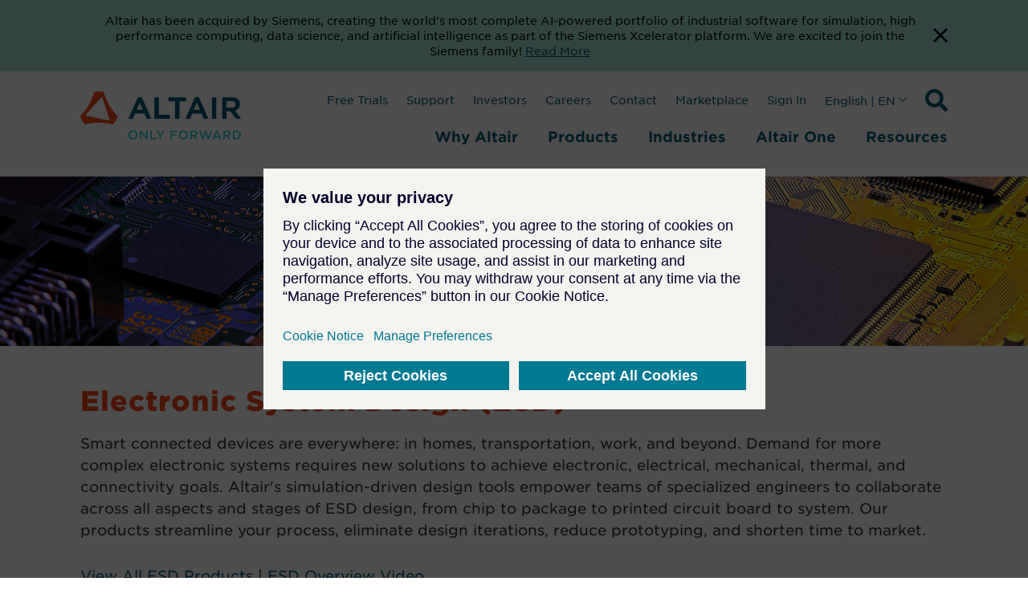

--- FILE ---
content_type: text/html; charset=utf-8
request_url: https://altair.com/electronic-system-design
body_size: 17234
content:
 <!DOCTYPE html> <html lang="en"> <head> <title>
	Electronic System Design Applications | Altair
</title> <meta charset="utf-8"> <meta http-equiv="X-UA-Compatible" content="IE=edge"> <meta name="viewport" content="width=device-width, initial-scale=1.0"> <link href="/bundled-css/owl-carousel?v=AGGHAYFT_H4-yE5KJYWZ-yGhjAoTLJwY8QGQFiWPrZ41" rel="stylesheet"/> <link href="/ResourcePackages/ST/ui/css/fancybox-base.css" rel="stylesheet" type="text/css" /> <link href="/bundled-css/main?v=bU4JJOhMqojpRAGfrN7U_Irmn6MF2jln6ajo_zJlX-81" rel="stylesheet"/>  <link rel="apple-touch-icon" sizes="180x180" href="/apple-touch-icon.png"> <link rel="icon" type="image/png" sizes="32x32" href="/favicon-32x32.png"> <link rel="icon" type="image/png" sizes="16x16" href="/favicon-16x16.png"> <meta name="theme-color" content="#ffffff"> <meta name="twitter:card" content="summary_large_image"> <meta name="twitter:site" content=""> <meta name="twitter:title" content=""> <meta name="twitter:description" content=""> <meta property="og:title" content=""> <meta property="og:description" content=""> <meta property="og:type" content="">   <script type='application/ld+json'>
        {
        "@context": "http://schema.org/",
        "@type": "Organization",
        "address": "",
        "brand": "",
        "email": "",
        "faxNumber": "",
        "logo": "",
        "parentOrganization": {
        "@type": "Organization",
        "name": ""
        },
        "telephone": "",
        "url": ""
        }
    </script> <script src="https://assets.adobedtm.com/5dfc7d97c6fb/6d885deb99bc/launch-0cf809b8fb17.min.js" async></script> <script type="text/javascript">
            // start gtm consent mode
            // create dataLayer
            window.dataLayer = window.dataLayer || [];
            function gtag() {
                dataLayer.push(arguments);
            }

            // set „denied" as default for both ad and analytics storage, as well as ad_user_data and ad_personalization,
            gtag("consent", "default", {
                ad_user_data: "denied",
                ad_personalization: "denied",
                ad_storage: "denied",
                analytics_storage: "denied",
                wait_for_update: 2000 // milliseconds to wait for update
            });

            // Enable ads data redaction by default [optional]
            gtag("set", "ads_data_redaction", true);
        </script> <script type="text/javascript">
            function loadScript(src, callback) {
                var s = document.createElement('script');
                s.src = src;
                s.async = true;
                s.onload = callback || function () { };
                document.head.appendChild(s);
            }

            window.addEventListener('load', function () {
                cookieMonster.once('fnct', function () {
                    window._wq = window._wq || [];
                    window._wq.push(function (W) {
                        W.consent(true);
                    });
                });

                cookieMonster.once('perf', function () {
                    // console.log('performance cookies are now allowed.');
                    (function () {
                        window.__insp = window.__insp || [];
                        __insp.push(['wid', 1694410651]); var ldinsp = function () { if (typeof window.__inspld != "undefined") return; window.__inspld = 1; var insp = document.createElement('script'); insp.type = 'text/javascript'; insp.async = true; insp.id = "inspsync"; insp.src = ('https:' == document.location.protocol ? 'https' : 'http') + '://cdn.inspectlet.com/inspectlet.js?wid=1694410651&r=' + Math.floor(new Date().getTime() / 3600000); var x = document.getElementsByTagName('script')[0]; x.parentNode.insertBefore(insp, x); };
                        setTimeout(ldinsp, 0);
                    })();
                });

                cookieMonster.once('targ', function () {
                // Google Tag Manager
                    (function (w, d, s, l, i) {
                        w[l] = w[l] || [];
                        w[l].push({
                            'gtm.start': new Date().getTime(),
                            event: 'gtm.js'
                        });

                        var f = d.getElementsByTagName(s)[0],
                            j = d.createElement(s),
                            dl = l != 'dataLayer' ? '&l=' + l : '';
                        j.async = true;
                        j.src =
                            'https://www.googletagmanager.com/gtm.js?id=' + i + dl;
                        f.parentNode.insertBefore(j, f);
                    })(window, document, 'script', 'dataLayer', 'GTM-M2T7LR');
                    //End Google Tag Manager
                    //console.log('targeting cookies are now allowed.');
                    loadScript("https://tag.demandbase.com/af6e82df4da5bdd0.min.js");
                    loadScript("https://js.hs-scripts.com/47251.js");
                });
            });
        </script> <!-- Google tag GA4 Manual - .com only --> <script type="text/javascript">
                window.addEventListener('load', function () {
                    cookieMonster.once('targ', function () {
                        loadScript('https://www.googletagmanager.com/gtag/js?id=G-34ZWRBY1SW');
                        window.dataLayer = window.dataLayer || [];
                        function gtag() { dataLayer.push(arguments); }
                        gtag('js', new Date());
                        gtag('config', 'G-34ZWRBY1SW');
                    });
                });
            </script> <meta property="og:title" content="Electronic System Design Applications | Altair" /><meta property="og:description" content="Altair&#39;s electronic system design helps in streamlining your process, eliminate design iterations &amp; enable your team to collaborate across all aspects of printed circuit board development." /><meta property="og:url" content="https://altair.com/electronic-system-design" /><meta property="og:type" content="website" /><meta property="og:site_name" content="Default" />
<meta name="twitter:image" content="https://altair.com/images/default-source/content-images/altair_applications_esd_hero_desktop-jpg.jpg?sfvrsn=3e55c6d6_0" />


<meta property="og:image" content="https://altair.com/images/default-source/content-images/altair_applications_esd_hero_desktop-jpg.jpg?sfvrsn=3e55c6d6_0" /><style type="text/css" media="all">
.sfPageEditor:not(.sfTemplateEditor) .altair-header {
    display: none !important;
}

.wistia_responsive_padding {
  padding-top: 0 !important;
}

.wistia_responsive_wrapper {
  position: relative !important;
}

.wistia-wrapper .wistia_responsive_padding {
  padding-top: 56.25% !important;
}

.wistia-wrapper .wistia_responsive_wrapper {
  position: absolute !important;
}</style><link rel="canonical" href="https://altair.com/electronic-system-design" /><meta name="description" content="Altair&#39;s electronic system design helps in streamlining your process, eliminate design iterations &amp; enable your team to collaborate across all aspects of printed circuit board development." /></head> <body class="not-editing"> <a href="#main-content" class="skip-to-main-content-link">
        Skip to main content
    </a> <div class="sfPublicWrapper" id="PublicWrapper"> <script src="/ScriptResource.axd?d=ktXPS54N4JY6vbaCTPlT9X2PZRdp6wytE9AznYgwWfRwMbj3fAaUVrD1VaRBITfpwV89oc-x5N3GltW9dnm51tD4V1ruS2ZBJqtvrG36-wDzgbvh2If2bnAcDKeDYjDw2t6jVfoNMbgsSH2GW5XnGvv_FubnicfjYNNrrmMuk1i7GlgyRJaUDeL1pODTjRBD0&amp;t=ffffffffaa59361e" type="text/javascript"></script><script src="/ScriptResource.axd?d=ePnjFy9PuY6CB3GWMX-b_x5Qypy5joWoYy2AQxdJ7rrDeGEtXI5gwOEzvn3kZOhaZuqf7sWZlcBGE88ywd-qAlEZoVNBG_sGwdriURUEVVRExf1ZxIoblO14nxPQT9Aai_EB4oMPOOHSLoVifRXgWUjvNn_qLbkIJVaNGbl_vzoHqi-4w5yXjCRaSHBGGqOj0&amp;t=ffffffffaa59361e" type="text/javascript"></script> <header class="altair-header"> 



<div class="app-generic-content" >
    <div ><aside id="cookie-bar" style="background-color: rgba(167, 230, 215, 1)">
    <div class="container" style="display: flex; gap: 12px">
        <div>
            <p style="color: rgba(0, 0, 0, 1); font-size: 0.875rem; line-height: 1.2rem; padding: 1rem 0.5rem 1rem 1rem; text-align: center; margin: 0 auto">Altair has been acquired by Siemens, creating the world's most complete AI-powered portfolio of industrial software for simulation, high performance computing, data science, and artificial intelligence as part of the Siemens Xcelerator platform. We are excited to join the Siemens family! <a href="https://press.siemens.com/global/en/pressrelease/siemens-acquires-altair-create-most-complete-ai-powered-portfolio-industrial-software" target="_blank" rel="noreferrer nofollow" aria-label="Opens new tab">Read More</a></p>
        </div>
        <div style="display: flex"><button title="Dismiss Banner" aria-label="Dismiss Banner" class="cookie-bar__btn"><svg width="18" height="18">
                    <path d="M18 1.81L16.19 0 9 7.19 1.81 0 0 1.81 7.19 9 0 16.19 1.81 18 9 10.81 16.19 18 18 16.19 10.81 9z" fill="#000028"></path>
                </svg>
            </button></div>
    </div>
</aside></div>
</div>

 <nav id="ml-menu" class="menu"> <button class="menu__back menu__back--hidden" aria-label="Go back"> <span class="icon icon--arrow-left"></span> </button> <div> 
 </div> <button class="action action--close" aria-label="Close Menu"> <svg xmlns="http://www.w3.org/2000/svg" width="19.414" height="19.414" viewBox="0 0 19.414 19.414"> <g transform="translate(-330.793 -145.793)" opacity="0.498"> <line x2="18" y2="18" transform="translate(331.5 146.5)" fill="none" stroke="#a2aaad" stroke-width="2"></line> <line x1="18" y2="18" transform="translate(331.5 146.5)" fill="none" stroke="#a2aaad" stroke-width="2"></line> </g> </svg> </button> <div class="menu__wrap"></div> </nav> <div class="container"> <div class="navbar"> <div class="navbar-brand"> <a class="brand active" href="/" target="_self"> <div class="brand-logo__wrapper" style="max-width: 200px;"> <svg class="brand__logo" version="1.1" id="Layer_1" xmlns="http://www.w3.org/2000/svg" x="0" y="0" viewBox="0 0 312 95.5" xml:space="preserve"><path d="M71.4 47.1c-12-12.7-20.8-28-25.6-44.8-.4-1.4-1.6-2.3-3-2.3H29.5c-1.4 0-2.6 1-3 2.3C21.7 19.1 12.9 34.4.9 47.1c-1 1-1.2 2.6-.5 3.8L7 62.4c.7 1.2 2.1 1.8 3.5 1.5 8.4-2.1 17-3.1 25.6-3.1 8.6 0 17.3 1 25.6 3.1 1.4.4 2.8-.3 3.5-1.5l6.6-11.6c.7-1.2.5-2.7-.4-3.7zm-14.7 9.7l-46.6-10c-.2-.1-.4-.3-.3-.5 0-.1 0-.1.1-.2l31.9-35.8c.1-.2.4-.2.5 0l.1.1 14.8 45.8c.1.2-.1.5-.3.5-.1.1-.1.1-.2.1z" fill="#fa4616" transform="translate(-.002)"></path><path class="st1" fill="#005776" d="M18.5 0L0 42.2h8.6l4.2-9.9h18.5l4.2 9.9h8.8L25.9 0h-7.4zm-2.6 24.9l6.2-14.3 6.2 14.3H15.9zM58.9.3h-8.3v41.9h29.8v-7.7H58.9V.3zM129.4 0l-18.5 42.2h8.6l4.2-9.9h18.5l4.2 9.9h8.8L136.7 0h-7.3zm-2.6 24.9l6.2-14.3 6.2 14.3h-12.4zM162.2.3h8.3v41.9h-8.3zM207.3 26.5c6-1.9 9.4-6.5 9.4-12.7 0-8.3-6-13.5-15.7-13.5h-18.8v41.9h8.3V28h8.1l10.1 14.3h9.9l-11.3-15.8zM190.5 8h9.9c5.1 0 7.9 2.2 7.9 6.3 0 3.9-3 6.3-7.9 6.3h-9.9V8zM77.9.3v8h12.9v34h8.5v-34h12.9v-8H77.9z" transform="translate(93.473 10.862)"></path><g><path class="brand__logo-tagline" fill="#2dccd3" d="M93.5 84.8c0-4.9 3.7-8.9 9-8.9s8.9 4 8.9 8.8c0 4.8-3.7 8.8-9 8.8-5.3.1-8.9-3.9-8.9-8.7zm14.7 0c0-3.4-2.4-6.1-5.8-6.1s-5.8 2.7-5.8 6 2.4 6.1 5.8 6.1 5.8-2.7 5.8-6zM115.9 76.2h2.8l9.2 11.8V76.2h3v17.1h-2.5L119 81.1v12.2h-3V76.2zM136 76.2h3v14.4h9v2.7h-12V76.2zM153.9 86.5l-6.8-10.4h3.6l4.8 7.6 4.8-7.6h3.4l-6.8 10.3v6.8h-3v-6.7zM175.4 76.2h12.7v2.7h-9.7v4.7h8.6v2.7h-8.6v7h-3V76.2zM191.3 84.8c0-4.9 3.7-8.9 9-8.9s8.9 4 8.9 8.8c0 4.8-3.7 8.8-9 8.8s-8.9-3.9-8.9-8.7zm14.8 0c0-3.4-2.4-6.1-5.8-6.1s-5.8 2.7-5.8 6 2.4 6.1 5.8 6.1 5.8-2.7 5.8-6zM213.7 76.2h7.6c2.2 0 3.8.6 4.9 1.7.9.9 1.4 2.2 1.4 3.7 0 2.8-1.7 4.5-4.1 5.2l4.6 6.5h-3.6l-4.2-6h-3.8v6h-3V76.2zm7.4 8.4c2.2 0 3.5-1.1 3.5-2.9 0-1.8-1.3-2.8-3.5-2.8h-4.4v5.7h4.4zM230.6 76.2h3.3l4.1 12.7 4.2-12.7h2.5l4.2 12.7 4.1-12.7h3.2l-5.9 17.2h-2.6l-4.2-12.3-4.2 12.3h-2.6l-6.1-17.2zM263.9 76h2.8l7.5 17.2H271l-1.7-4.1h-8.1l-1.8 4.1h-3.1l7.6-17.2zm4.3 10.5l-3-6.8-2.9 6.8h5.9zM278 76.2h7.6c2.2 0 3.8.6 4.9 1.7.9.9 1.4 2.2 1.4 3.7 0 2.8-1.7 4.5-4.1 5.2l4.6 6.5h-3.6l-4.2-6H281v6h-3V76.2zm7.4 8.4c2.2 0 3.5-1.1 3.5-2.9 0-1.8-1.3-2.8-3.5-2.8H281v5.7h4.4zM296.5 76.2h6.4c5.4 0 9.1 3.7 9.1 8.5s-3.7 8.6-9.1 8.6h-6.4V76.2zm3 2.7v11.6h3.4c3.6 0 5.9-2.4 5.9-5.8 0-3.3-2.3-5.8-5.9-5.8h-3.4z"></path></g></svg> </div> </a> 



    <div class="search">
        <svg xmlns="http://www.w3.org/2000/svg" width="28" height="28" viewBox="0 0 28 28" class="searchTrigger">
            <title>Search Icon</title>
            <desc>Expand Search Input Field</desc>
            <path d="M27.619,24.208l-5.453-5.452a1.312,1.312,0,0,0-.93-.383h-.891a11.371,11.371,0,1,0-1.969,1.969v.891a1.311,1.311,0,0,0,.383.93l5.453,5.452a1.307,1.307,0,0,0,1.854,0l1.548-1.548a1.318,1.318,0,0,0,.005-1.859ZM11.376,18.373a7,7,0,1,1,7-7A7,7,0,0,1,11.376,18.373Z" />
        </svg>
            <form role="search">

                <input name="q" type="search" class="SearchTB SearchTB__mob" autocomplete="off" placeholder="Search" id="d69232a5-6e10-4006-ab85-cc220b0a120e" value="" onkeydown="if (event.keyCode == 13) { this.form.submit(); return false; }" style="opacity: 1; width: 28px; margin-left: 0px;">
            </form>


        <button type="button" name="ctl00$SearchBtn" value="" class="SearchBtn"  id="4add27a2-dad9-4348-b4d9-7278a35e926e" ></button>

        <span class="close close_mob hide">
            <img src="/ResourcePackages/ST/ui/img/close.svg" alt="close">
        </span>
    </div>

<script>
    (function () {
        var searchBox = document.getElementById("d69232a5-6e10-4006-ab85-cc220b0a120e");
        var searchBtn = document.getElementById("4add27a2-dad9-4348-b4d9-7278a35e926e");

        if (searchBox == null || searchBtn == null) {
            return;
        }

        searchBtn.onclick = function (e) {
            doSiteSearch(e);
        };

        searchBox.onkeyup = function (e) {
            if (e.keyCode == 13) {
                doSiteSearch(e);
            }
        };

        var doSiteSearch = function(e) {
            e.preventDefault();
            var term = searchBox.value;
            var qs = "?keywords=" + encodeURIComponent(term);

            window.location = "/search" + qs;
        };
    })();
</script>
 <!-- /.search --> <button class="navbar-brand__toggle btn-text action--open" type="button" aria-label="Open Menu" style="opacity: 1;"> <svg class="off" xmlns="http://www.w3.org/2000/svg" width="23.329" height="18" viewBox="0 0 23.329 18"> <path d="M6.427,28.283H29.755v-3H6.427v3Zm0-7.5H29.755v-3H6.427v3Zm0-10.5v3H29.755v-3H6.427Z" transform="translate(-6.427 -10.283)" fill="#005776"></path> </svg> </button> </div> <div class="navbar-primary"> 




<ul class='nav'><li id='header_0' class='navbar__item navbarmenu'>
<button class='navbarmenu__toggle btn-text' type='button' aria-haspopup='true' aria-expanded='false'>
Why Altair
</button>
<div class='navbarmenu__content show' style='opacity: 1; top: 161px;'>
<div class='container'>
<div class='menu__sub-cols'>
<div class='navbarmenu__subhead '>Our Mission</div>
<ul class='list-unstyled' role='menu'>
<li id=E6AB6A4A-5894-4289-A0A6-DC9AEAC80A23 class='menu__item' role='menuitem'>
<a class='menu__link menu__link--primary highlight-large' href='/data-science-rocket-science'  target='_self'>Data Science +<br> Rocket Science</a></li>
</ul>
</div>
<div class='menu__sub-cols'>
<div class='navbarmenu__subhead '>Our Company</div>
<ul class='list-unstyled' role='menu'>
<li id=AAA1139A-6BD5-49F8-9FE0-D4DBE68DDEEF class='menu__item' role='menuitem'>
<a class='menu__link menu__link--primary ' href='/company'  target='_self'>About Altair</a></li>
<li id=F4FC76D1-F2AD-438B-945A-70E7A5313549 class='menu__item' role='menuitem'>
<a class='menu__link menu__link--primary ' href='/careers'  target='_self'>Careers</a></li>
<li id=6B7CC58F-ADEF-47DE-B00B-A8176D5515DD class='menu__item' role='menuitem'>
<a class='menu__link menu__link--primary ' href='/altair-partners'  target='_self'>Partners</a></li>
<li id=077FD587-9F76-4427-B300-7DCD8C7EB58B class='menu__item' role='menuitem'>
<a class='menu__link menu__link--primary ' href='/investors'  target='_blank'>Investors</a></li>
<li id=F4B37FC9-3FF5-4280-8D88-7CEFF2B1C29A class='menu__item' role='menuitem'>
<a class='menu__link menu__link--primary ' href='/why-altair/our-company/newsroom'  target='_self'>Newsroom</a></li>
<li id=EB8F7BD2-5AFA-460B-9C69-2FA808616710 class='menu__item' role='menuitem'>
<a class='menu__link menu__link--primary ' href='/why-altair/our-company/blog'  target='_self'>Blog</a></li>
<li id=CF2CD6C3-81D8-4806-B908-976251B4BBC9 class='menu__item' role='menuitem'>
<a class='menu__link menu__link--primary ' href='/sustainability'  target='_self'>Sustainability</a></li>
<li id=CE4C1127-8B9A-42E2-8C9D-AC70275161B6 class='menu__item' role='menuitem'>
<a class='menu__link menu__link--primary ' href='/altair-units'  target='_self'>Licensing</a></li>
<li id=1168EC54-F525-4AF3-950A-F619D51544AC class='menu__item' role='menuitem'>
<a class='menu__link menu__link--primary menu__link--more' href='/contact-us'  target='_self'>Contact Us</a></li>
</ul>
</div>
<div class='menu__sub-cols'>
<div class='navbarmenu__subhead '>Our Technology</div>
<ul class='list-unstyled' role='menu'>
<li id=11653F96-C687-4E81-A781-3DBE9C7D932E class='menu__item' role='menuitem'>
<a class='menu__link menu__link--primary ' href='/ai'  target='_self'>Artificial Intelligence (AI)</a></li>
<li id=1E694CA3-8E78-44CD-A093-C034CB5D6751 class='menu__item' role='menuitem'>
<a class='menu__link menu__link--primary ' href='/cloud-computing'  target='_self'>Cloud & Hybrid Computing</a></li>
<li id=0C6A4445-8DF9-47F3-9902-DC7EBAF6CD96 class='menu__item' role='menuitem'>
<a class='menu__link menu__link--primary ' href='/digital-twin'  target='_self'>Digital Twin</a></li>
<li id=EA0E1BB1-DC36-44F2-9A12-5DA5E500D7D2 class='menu__item' role='menuitem'>
<a class='menu__link menu__link--primary ' href='/electrification'  target='_self'>Electrification</a></li>
<li id=48C51E77-C410-4FCA-AC00-ECA032C6B94D class='menu__item' role='menuitem'>
<a class='menu__link menu__link--primary ' href='/exascale'  target='_self'>Exascale</a></li>
<li id=C1C99058-4C4A-4CD7-B695-1E0A3D8205B4 class='menu__item' role='menuitem'>
<a class='menu__link menu__link--primary ' href='/simulation-driven-design'  target='_self'>Simulation-Driven Design</a></li>
<li id=16B6B738-D60D-48DE-8EBB-717C2E73D6FE class='menu__item' role='menuitem'>
<a class='menu__link menu__link--primary ' href='/smart-manufacturing'  target='_self'>Smart Manufacturing</a></li>
<li id=88EB9E53-FEA0-4E4D-A42C-EA29AB653B2B class='menu__item' role='menuitem'>
<a class='menu__link menu__link--primary ' href='/sustainability-solutions'  target='_self'>Sustainability Solutions</a></li>
<li id=25E7037A-C087-4036-8205-B833FEC16A7E class='menu__item' role='menuitem'>
<a class='menu__link menu__link--primary menu__link--more' href='/trends'  target='_self'>View All</a></li>
</ul>
</div>
<div class='menu__sub-cols'>
<div class='navbarmenu__subhead '>Our Programs</div>
<ul class='list-unstyled' role='menu'>
<li id=86EACADE-DEF4-463E-BC7E-1F9E1E08E86D class='menu__item' role='menuitem'>
<a class='menu__link menu__link--primary ' href='/academic-program'  target='_self'>Academic</a></li>
<li id=D4A463D7-E218-4ACE-8AD8-445A94585CB7 class='menu__item' role='menuitem'>
<a class='menu__link menu__link--primary ' href='/altair-partner-alliance'  target='_self'>Altair Partner Alliance</a></li>
<li id=E1EDF9B6-643C-46B9-B6B7-3BDBDEE0F2D7 class='menu__item' role='menuitem'>
<a class='menu__link menu__link--primary ' href='/small-medium-business'  target='_self'>Small & Medium Business</a></li>
<li id=E0EA6A0D-E659-4D38-827D-7878D8D61D33 class='menu__item' role='menuitem'>
<a class='menu__link menu__link--primary ' href='/why-altair/resources-programs/sponsorships'  target='_self'>Sponsorships</a></li>
<li id=818D16C6-9629-490B-AEF0-C0AAF87F3997 class='menu__item' role='menuitem'>
<a class='menu__link menu__link--primary ' href='/startups'  target='_self'>Startup</a></li>
</ul>
</div>
</div></div>
</li>
<li id='header_1' class='navbar__item navbarmenu'>
<button class='navbarmenu__toggle btn-text' type='button' aria-haspopup='true' aria-expanded='false'>
Products
</button>
<div class='navbarmenu__content show' style='opacity: 1; top: 161px;'>
<div class='container'>
<div class='menu__sub-cols'>
<div class='navbarmenu__subhead highlight-group'>Platforms</div>
<ul class='list-unstyled' role='menu'>
<li id=5816EF40-6CFF-4A0A-9E51-5F339A8D72F8 class='menu__item' role='menuitem'>
<a class='menu__link menu__link--primary ' href='/altair-hpcworks'  target='_self'>Altair <span>HPCWorks</span><br><span>HPC &amp; Cloud Platform</span></a></li>
<li id=610AA27A-1B31-46F3-B728-5EF26DD4090D class='menu__item' role='menuitem'>
<a class='menu__link menu__link--primary ' href='/products/platforms/altair-hyperworks'  target='_self'>Altair <span>HyperWorks</span><br><span>Design &amp; Simulation Platform</span></a></li>
<li id=4C23001D-34C6-4A95-A8CC-6263CB9F067E class='menu__item' role='menuitem'>
<a class='menu__link menu__link--primary ' href='/products/platforms/altair-rapidminer'  target='_self'>Altair <span>RapidMiner</span><br><span>Data Analytics &amp; AI Platform</span></a></li>
</ul>
</div>
<div class='menu__sub-cols'>
<div class='navbarmenu__subhead '>Solutions</div>
<ul class='list-unstyled' role='menu'>
<li id=4E81EE8B-CF93-4F81-8847-5614D4ED83D2 class='menu__item' role='menuitem'>
<a class='menu__link menu__link--primary ' href='/ai-powered-engineering'  target='_self'>AI-Powered Engineering</a></li>
<li id=4C8DC864-D178-4B1F-81E9-3DE006C3ABDF class='menu__item' role='menuitem'>
<a class='menu__link menu__link--primary ' href='/data-analytics'  target='_self'>Data Analytics & AI</a></li>
<li id=FCFD155B-603B-422D-8C5D-D0FA0216D942 class='menu__item' role='menuitem'>
<a class='menu__link menu__link--primary ' href='/electromagnetics-applications'  target='_self'>Electromagnetics</a></li>
<li id=97F9C41F-285B-4517-BA11-A1638D510470 class='menu__item' role='menuitem'>
<a class='menu__link menu__link--primary ' href='/electronic-system-design'  target='_self'>Electronic System Design</a></li>
<li id=260CE9F3-FD51-4084-9436-8636616B9B1E class='menu__item' role='menuitem'>
<a class='menu__link menu__link--primary ' href='/fluids-thermal-applications'  target='_self'>Fluids & Thermal</a></li>
<li id=58D8543F-17CB-4C77-903B-1129BC9223C3 class='menu__item' role='menuitem'>
<a class='menu__link menu__link--primary ' href='/hpc-cloud-applications'  target='_self'>HPC & Cloud</a></li>
<li id=03E8A247-CEF5-4970-ABB6-46BE7530BEAF class='menu__item' role='menuitem'>
<a class='menu__link menu__link--primary ' href='/internet-of-things-applications'  target='_self'>Internet of Things</a></li>
<li id=F251C8E9-12F5-4FDD-A246-45AE7BA80009 class='menu__item' role='menuitem'>
<a class='menu__link menu__link--primary ' href='/manufacturing-applications'  target='_self'>Manufacturability</a></li>
<li id=63D30621-C951-4493-BF17-55B2A5283597 class='menu__item' role='menuitem'>
<a class='menu__link menu__link--primary ' href='/materials'  target='_self'>Materials</a></li>
<li id=69D91AB8-21F2-4436-8246-A150065A3259 class='menu__item' role='menuitem'>
<a class='menu__link menu__link--primary ' href='/multiphysics-applications'  target='_self'>Multiphysics</a></li>
<li id=63F8D9A8-E3C9-4CCA-A109-D792671AF49D class='menu__item' role='menuitem'>
<a class='menu__link menu__link--primary ' href='/product-design'  target='_self'>Product Design</a></li>
<li id=9420DC6A-7B97-4C85-99A0-9FE8F84A53FB class='menu__item' role='menuitem'>
<a class='menu__link menu__link--primary ' href='/structures-applications'  target='_self'>Structural Analysis</a></li>
<li id=FFCFB177-7A5A-4AFC-BAF6-58E1948BA595 class='menu__item' role='menuitem'>
<a class='menu__link menu__link--primary ' href='/structural-engineering'  target='_self'>Structural Engineering - AEC</a></li>
<li id=E9C95460-F3A2-41A9-A0ED-DDFA81421333 class='menu__item' role='menuitem'>
<a class='menu__link menu__link--primary ' href='/systems-modeling-applications'  target='_self'>Systems Modeling</a></li>
</ul>
</div>
<div class='menu__sub-cols'>
<div class='navbarmenu__subhead '>Products</div>
<ul class='list-unstyled' role='menu'>
<li id=3018A93F-E8DE-48CC-9F87-94887B844CE5 class='menu__item' role='menuitem'>
<a class='menu__link menu__link--primary ' href='/product-showcase'  target='_self'>View All</a></li>
<li id=F21DF232-1AD8-4231-AFF7-E933A65950A9 class='menu__item' role='menuitem'>
<a class='menu__link menu__link--primary ' href='/product-free-trials'  target='_self'>Free Trials</a></li>
</ul>
</div>
</div></div>
</li>
<li id='header_2' class='navbar__item navbarmenu'>
<button class='navbarmenu__toggle btn-text' type='button' aria-haspopup='true' aria-expanded='false'>
Industries
</button>
<div class='navbarmenu__content show' style='opacity: 1; top: 161px;'>
<div class='container'>
<ul class='list-unstyled' role='menu'>
<li id='Aerospace' class='menu__item' role='menuitem'>
<a class='menu__link menu__link--primary ' href='/aerospace' target='_self'>Aerospace</a></li>
<li id='Architecture, Engineering, & Construction (AEC)' class='menu__item' role='menuitem'>
<a class='menu__link menu__link--primary ' href='/architecture-engineering-construction' target='_self'>Architecture, Engineering, & Construction (AEC)</a></li>
<li id='Automotive' class='menu__item' role='menuitem'>
<a class='menu__link menu__link--primary ' href='/automotive' target='_self'>Automotive</a></li>
<li id='Consumer Goods' class='menu__item' role='menuitem'>
<a class='menu__link menu__link--primary ' href='/consumer-goods' target='_self'>Consumer Goods</a></li>
<li id='Defense' class='menu__item' role='menuitem'>
<a class='menu__link menu__link--primary ' href='/defense' target='_self'>Defense</a></li>
<li id='Electronics' class='menu__item' role='menuitem'>
<a class='menu__link menu__link--primary ' href='/electronics' target='_self'>Electronics</a></li>
<li id='Energy' class='menu__item' role='menuitem'>
<a class='menu__link menu__link--primary ' href='/energy' target='_self'>Energy</a></li>
<li id='Financial Services' class='menu__item' role='menuitem'>
<a class='menu__link menu__link--primary ' href='/financial-services' target='_self'>Financial Services</a></li>
<li id='Healthcare & Life Sciences' class='menu__item' role='menuitem'>
<a class='menu__link menu__link--primary ' href='/healthcare-life-sciences' target='_self'>Healthcare & Life Sciences</a></li>
<li id='Heavy Equipment' class='menu__item' role='menuitem'>
<a class='menu__link menu__link--primary ' href='/heavy-equipment' target='_self'>Heavy Equipment</a></li>
<li id='Industrial Machinery' class='menu__item' role='menuitem'>
<a class='menu__link menu__link--primary ' href='/industrial-machinery' target='_self'>Industrial Machinery</a></li>
<li id='Marine' class='menu__item' role='menuitem'>
<a class='menu__link menu__link--primary ' href='/marine' target='_self'>Marine</a></li>
<li id='Process Manufacturing' class='menu__item' role='menuitem'>
<a class='menu__link menu__link--primary ' href='/process-manufacturing' target='_self'>Process Manufacturing</a></li>
<li id='Rail' class='menu__item' role='menuitem'>
<a class='menu__link menu__link--primary ' href='/rail' target='_self'>Rail</a></li>
<li id='Semiconductors' class='menu__item' role='menuitem'>
<a class='menu__link menu__link--primary ' href='/industries-group/semiconductor-industry' target='_self'>Semiconductors</a></li>
<li id='Technology' class='menu__item' role='menuitem'>
<a class='menu__link menu__link--primary ' href='/technology' target='_self'>Technology</a></li>
<li id='Weather & Climate' class='menu__item' role='menuitem'>
<a class='menu__link menu__link--primary ' href='/weather-climate' target='_self'>Weather & Climate</a></li>
<li id='View All' class='menu__item' role='menuitem'>
<a class='menu__link menu__link--primary menu__link--more' href='/industries' target='_self'>View All</a></li>
</ul>
</div></div>
</li>
<li id='header_3' class='navbar__item navbarmenu'>
<button class='navbarmenu__toggle btn-text' type='button' aria-haspopup='true' aria-expanded='false'>
Altair One
</button>
<div class='navbarmenu__content show' style='opacity: 1; top: 161px;'>
<div class='container'>
<ul class='list-unstyled' role='menu'>
<li id='About Altair One' class='menu__item' role='menuitem'>
<a class='menu__link menu__link--primary ' href='/about-altair-one' target='_self'>About Altair One</a></li>
<li id='Community' class='menu__item' role='menuitem'>
<a class='menu__link menu__link--primary ' href='/community' target='_blank'>Community</a></li>
<li id='Training' class='menu__item' role='menuitem'>
<a class='menu__link menu__link--primary ' href='/altair-one/training-altair-one' target='_blank'>Training</a></li>
<li id='Marketplace' class='menu__item' role='menuitem'>
<a class='menu__link menu__link--primary ' href='/marketplace' target='_blank'>Marketplace</a></li>
<li id='Altair Units' class='menu__item' role='menuitem'>
<a class='menu__link menu__link--primary ' href='/altair-one/altair-units' target='_self'>Altair Units</a></li>
</ul>
</div></div>
</li>
<li id='header_4' class='navbar__item navbarmenu'>
<button class='navbarmenu__toggle btn-text' type='button' aria-haspopup='true' aria-expanded='false'>
Resources
</button>
<div class='navbarmenu__content show' style='opacity: 1; top: 161px;'>
<div class='container'>
<div class='menu__sub-cols'>
<div class='navbarmenu__subhead '>Resources</div>
<ul class='list-unstyled' role='menu'>
<li id=7950F3F9-F121-48E5-A3B2-95891A3686C6 class='menu__item' role='menuitem'>
<a class='menu__link menu__link--primary ' href='/resources/customer-stories'  target='_self'>Customer Stories</a></li>
<li id=BDBECEF3-59F9-4339-89A7-677B63B1C3F3 class='menu__item' role='menuitem'>
<a class='menu__link menu__link--primary ' href='/resources-group/resources/documentation'  target='_blank'>Documentation</a></li>
<li id=836FD48F-80B0-4333-9B89-A3FE9182EC13 class='menu__item' role='menuitem'>
<a class='menu__link menu__link--primary ' href='/software-downloads'  target='_blank'>Downloads</a></li>
<li id=DD5AD088-3E47-49F4-854D-2A2A11A3E5F9 class='menu__item' role='menuitem'>
<a class='menu__link menu__link--primary ' href='/events'  target='_self'>Events</a></li>
<li id=94EE76B9-3CF5-4E72-B769-A212CFCCD37B class='menu__item' role='menuitem'>
<a class='menu__link menu__link--primary ' href='/resources/learning'  target='_self'>Learning</a></li>
<li id=FC108D18-5276-4C48-B63C-268CB27F11C7 class='menu__item' role='menuitem'>
<a class='menu__link menu__link--primary ' href='/resources/webinars'  target='_self'>Webinars</a></li>
<li id=35E5AEE4-4883-4400-A2A6-1A2EFD01D368 class='menu__item' role='menuitem'>
<a class='menu__link menu__link--primary menu__link--more' href='/resourcelibrary'  target='_self'>View All</a></li>
</ul>
</div>
<div class='menu__sub-cols'>
<div class='navbarmenu__subhead '>Services</div>
<ul class='list-unstyled' role='menu'>
<li id=DF16412D-FF53-4A9D-9F01-942B680751EE class='menu__item' role='menuitem'>
<a class='menu__link menu__link--primary ' href='/resources-group/services/da-consulting'  target='_self'>Data Analytics Consulting</a></li>
<li id=65EEBE20-58C3-47A3-8575-61FC10B76F20 class='menu__item' role='menuitem'>
<a class='menu__link menu__link--primary ' href='/industrial-design-services'  target='_self'>Industrial Design</a></li>
<li id=C707234D-E0A9-49A0-8E53-4FAD1D7D7BA4 class='menu__item' role='menuitem'>
<a class='menu__link menu__link--primary ' href='/product-engineering-services'  target='_self'>Product Engineering</a></li>
<li id=841F5808-3716-465E-9CA9-651413687E9F class='menu__item' role='menuitem'>
<a class='menu__link menu__link--primary ' href='/staffing-services'  target='_self'>Staffing</a></li>
</ul>
</div>
</div></div>
</li>
</ul>

 </div> <div class="navbar-secondary__wrap "> <ul class="nav navbar-secondary"> 


    <li>
        <a href="/free-trials" class="menu__link--secondary" target="_self">Free Trials</a>
    </li>
    <li>
        <a href="/support" class="menu__link--secondary" target="_self">Support</a>
    </li>
    <li>
        <a href="/investors" class="menu__link--secondary" target="_blank">Investors</a>
    </li>
    <li>
        <a href="/careers" class="menu__link--secondary" target="_self">Careers</a>
    </li>
    <li>
        <a href="/contact" class="menu__link--secondary" target="_self">Contact</a>
    </li>
    <li>
        <a href="/marketplace" class="menu__link--secondary" target="_blank">Marketplace</a>
    </li>
    <li>
        <a href="/sign-in" class="menu__link--secondary" target="_blank">Sign In</a>
    </li>

 

<li class="dropdown language">
    <button class="dropdown__toggle" type="button" data-toggle="dropdown" aria-haspopup="true" aria-expanded="false">
        English | EN
    </button>
    <div class="dropdown__content">
        <ul class="sf-lang-selector list-unstyled" id="navLanguages" role="menu">
                <li class="menu__item" role="menuitem">
                <a class="menu__link menu__link--secondary" href="//www.altair.de">Deutsch | DE</a>
                </li>
                <li class="menu__item" role="menuitem">
                <a class="menu__link menu__link--secondary" href="https://altair.com.es">Español | ES</a>
                </li>
                <li class="menu__item" role="menuitem">
                <a class="menu__link menu__link--secondary" href="//altairengineering.fr" >Français | FR</a>
                </li>
                <li class="menu__item" role="menuitem">
                <a class="menu__link menu__link--secondary" href="https://altairengineering.it/">Italiano | IT</a>
                </li>
                <li class="menu__item" role="menuitem">
                  <a class="menu__link menu__link--secondary" href="https://www.altairjp.co.jp">日本語 | JA</a>
                  </li>
                <li class="menu__item" role="menuitem">
                  <a class="menu__link menu__link--secondary" href="https://www.altair.co.kr" >한국어 | KO</a>
                </li>
                <li class="menu__item menu__link--secondary" role="menuitem">
                <a class="menu__link menu__link--secondary" href="https://www.altair.com.cn">中文-简体 | CN</a>
                </li>
                <li class="menu__item" role="menuitem">
                  <a class="menu__link menu__link--secondary" href="https://www.altair.com.tw">中文-繁体 | CN</a>
                  </li>
        </ul>
    </div>
</li> 



<li class="nav__search">
    <form action="/search" role="search" class="search">
        <div class="search-field">
            <svg xmlns="http://www.w3.org/2000/svg" width="28" height="28" viewBox="0 0 28 28" class="searchTrigger">
            <title>Search Icon</title>
            <desc>Expand Search Input Field</desc>
            <path d="M27.619,24.208l-5.453-5.452a1.312,1.312,0,0,0-.93-.383h-.891a11.371,11.371,0,1,0-1.969,1.969v.891a1.311,1.311,0,0,0,.383.93l5.453,5.452a1.307,1.307,0,0,0,1.854,0l1.548-1.548a1.318,1.318,0,0,0,.005-1.859ZM11.376,18.373a7,7,0,1,1,7-7A7,7,0,0,1,11.376,18.373Z" />
            </svg>
            <input name="keywords" type="search" class="SearchTB SearchTB__dsk" autocomplete="off" placeholder="Search" id="19b4bbae-c0ed-463d-af3e-ab3b52370630" value="" onkeydown="if (event.keyCode == 13) { this.form.submit(); return false; }">
        </div>

        <button type="button" name="ctl00$SearchBtn" value="" class="SearchBtn"  id="d924a4e5-afa5-46b0-8818-5188338315c2" ></button>

        <span class="close hide">
            <img src="/ResourcePackages/ST/ui/img/close.svg" alt="close">
        </span>
    </form>
</li>

<input type="hidden" data-sf-role="resultsUrl" value="/search" />
<input type="hidden" data-sf-role="indexCatalogue" value="en" />
<input type="hidden" data-sf-role="wordsMode" value="AllWords" />
<input type="hidden" data-sf-role="disableSuggestions" value='false' />
<input type="hidden" data-sf-role="minSuggestionLength" value="3" />
<input type="hidden" data-sf-role="suggestionFields" value="Title,Content" />
<input type="hidden" data-sf-role="language" value="en" />
<input type="hidden" data-sf-role="siteId" value="b2567e41-a156-4b73-90d7-ba79280081ed" />
<input type="hidden" data-sf-role="suggestionsRoute" value="/restapi/search/suggestions" />
<input type="hidden" data-sf-role="searchTextBoxId" value='#19b4bbae-c0ed-463d-af3e-ab3b52370630' />
<input type="hidden" data-sf-role="searchButtonId" value='#d924a4e5-afa5-46b0-8818-5188338315c2' />
 </ul> </div> </div> <!-- /.navbar --> </div> </header> <main id="main-content"> 

<section id="MainContent_secHero" class="hero ">

        <img id="MainContent_HeroImage" src="/images/default-source/content-images/altair_applications_esd_hero_desktop-jpg.jpg?sfvrsn=3e55c6d6_0" alt="" style="border-width:0px;">
</section>





<section id="MainContent_intro" class="mt-48">
    <div class="container">

            <h1 class="page-title">
                Electronic System Design (ESD)
            </h1>

<p>Smart connected devices are everywhere: in homes, transportation, work, and beyond. Demand for more complex electronic systems requires new solutions to achieve electronic, electrical, mechanical, thermal, and connectivity goals. Altair's simulation-driven
    design tools empower teams of specialized engineers to collaborate across all aspects and stages of ESD design, from chip to package to printed circuit board to system. Our products streamline your process, eliminate design iterations, reduce prototyping,
    and shorten time to market.</p>
<p><a href="https://altair.com/product-showcase#filter=.application-electronic-system-design">View All ESD Products</a> | <span class="wistia_embed wistia_async_csqt4huxqc popover=true popoverAnimateThumbnail=true popoverContent=link videoFoam=true" style="display:inline;position:relative;"><a href="#">ESD Overview Video</a></span></p>



    </div>
</section>





        <section class="page-cta page-cta__upper bg-pattern bg-pattern--blue-mid py-50 mb-60">
            <div class="container ">
                <div class="row row--gutters-75-155 row--equal-height-at-medium">
                    <div class="row__large-6">
                        <div class="page-cta__message">
                                <h3>
                                    COMING SOON
                                </h3>

                                <h1>
                                    Altair SimSolid: A New Era for Electronic Simulation
                                </h1>
                            <p>Now extending our revolutionary multidisciplinary, meshless solver to PCBs and ICs &mdash; no simplifications, just absolute resolution.</p>                                                            <a class="btn btn--blue-dark"
                                   href="/newsroom/news-releases/altair-simsolid-transforms-simulation-for-electronics-industry" target="_blank" aria-label="Learn More">Learn More</a>

                        </div>
                    </div>
                            <div class="row__large-6">
                                <div class="featured-product__image">
                                    <a href="/newsroom/news-releases/altair-simsolid-transforms-simulation-for-electronics-industry" target="_blank" aria-label="Learn More">
                                        <img loading="lazy" src="/images/default-source/content-images/altair_simsolid_pcb-ic_fcta_675x400.png?sfvrsn=b7c02e12_0" alt="A closeup view of a PCB showing its many small components.">
                                    </a>
                                </div>
                            </div>
                </div>
            </div>
        </section>








<div id="Main_C015_Col00" class="sf_colsIn container mt-100" data-sf-element="Container" data-placeholder-label="Container"><div class="flex-row" data-sf-element="Row">
    <div id="Main_C016_Col00" class="sf_colsIn flex-row__3-col" data-sf-element="Column 1" data-placeholder-label="Column 1">


<div class="article-card">
    <div class="article-card__wrapper">
            <div class="article-card__image">
                <a href="/pollex-applications" title="View PCB Applications" target="self">
                    <img src="/images/default-source/content-images/eda_pollex_3-column-card_image-jpg.jpg?sfvrsn=9a7ebd30_4"
                         alt="Integrated Software for Semiconductor PCB Design">
                </a>
            </div>

            <h2>PCB Development</h2>

            <div class="content-block-description"><p><a href="https://altair.com/pollex">Altair® PollEx™</a> accelerates the development of today’s smart, connected, and tightly packaged electronic products. PollEx enables teams to review and improve board layouts, and drive designs with simulation
    tools for signal integrity, power integrity, EMI vulnerability, and ESD protection, without relying on "rules of thumb." Used by global industry leaders to increases the efficiency of PCB fabrication, assembly, and end-of-line testing, PollEx improves
    performance, enables teamwork, and enhances collaboration to ensure timing, performance, reliability, and compliance targets are met.</p></div>

            <div class="article-card__link">
                <a href="/pollex-applications" title="View PCB Applications" target="self">View PCB Applications</a>
            </div>
    </div>
</div>

    </div>
    <div id="Main_C016_Col01" class="sf_colsIn flex-row__3-col" data-sf-element="Column 2" data-placeholder-label="Column 2">


<div class="article-card">
    <div class="article-card__wrapper">
            <div class="article-card__image">
                <a href="/feko-applications" title="More Wireless Connectivity" target="self">
                    <img src="/images/default-source/content-images/wireless_connectivity_3-column-card_image-jpg.jpg?sfvrsn=5276f7bb_2"
                         alt="It enables the teams to optimize wireless connectivity.">
                </a>
            </div>

            <h2>Wireless Connectivity</h2>

            <div class="content-block-description"><p><a href="https://altair.com/feko-applications">Altair® Feko®</a> enables teams to optimize wireless connectivity, including 5G, ensure electromagnetic compatibility (EMC), and perform radar cross section (RCS) and scattering analysis. It is the leading tool for understanding and optimizing antenna placement and coupling. Installed antenna performance is heavily dependent on how and where antennas are integrated. Feko is extensively used for immunity and emissions analysis of cables, antennas, and other devices. It simulates wireless coverage and enables radio network planning for a building, campus, city, or region.</p></div>

            <div class="article-card__link">
                <a href="/feko-applications" title="More Wireless Connectivity" target="self">More Wireless Connectivity</a>
            </div>
    </div>
</div>

    </div>
    <div id="Main_C016_Col02" class="sf_colsIn flex-row__3-col" data-sf-element="Column 3" data-placeholder-label="Column 3">


<div class="article-card">
    <div class="article-card__wrapper">
            <div class="article-card__image">
                <a href="/simlab-applications" title="See the Workflows" target="self">
                    <img src="/images/default-source/content-images/product_performance_3-column-card_image-jpg.jpg?sfvrsn=2c276102_2"
                         alt="Automating the structural stress, vibration, and drop test performance assessments.">
                </a>
            </div>

            <h2>Product Performance</h2>

            <div class="content-block-description"><p><a href="https://altair.com/simlab-applications">Altair® SimLab®</a> accurately analyzes the performance of complex assemblies under real world conditions before physical prototyping. Highly automated workflows drastically reduce the time spent creating models
    and interpreting results. Confidently identify and correct potential design issues earlier in development with thermal analysis that doesn’t require advanced CFD knowledge. Automate structural stress, vibration, and drop test performance assessments. Optimize electric motors, taking into account the generated power, noise and thermal considerations of a design.</p></div>

            <div class="article-card__link">
                <a href="/simlab-applications" title="See the Workflows" target="self">See the Workflows</a>
            </div>
    </div>
</div>

    </div>
</div>
<div class="flex-row" data-sf-element="Row">
    <div id="Main_C019_Col00" class="sf_colsIn flex-row__3-col" data-sf-element="Column 1" data-placeholder-label="Column 1">


<div class="article-card">
    <div class="article-card__wrapper">
            <div class="article-card__image">
                <a href="/flux-applications" title="View Flux Applications" target="self">
                    <img src="/images/default-source/content-images/sensors_and_actuators_3-column-card_image-jpg.jpg?sfvrsn=b6fb8f96_2"
                         alt="Sensors and actuators">
                </a>
            </div>

            <h2>Sensors and Actuators</h2>

            <div class="content-block-description"><p>Accelerate the design of motors, sensors, actuators, and wireless charging with <a href="https://altair.com/flux-applications">Altair® Flux®</a> simulation to elevate performance and reduce power consumption. <a href="https://altair.com/fluxmotor">Altair® FluxMotor®</a>    is dedicated to the fast exploration of new motor concept designs. Integrate models for mechanical, electrical, and controller subsystems to simulate a full system with <a href="https://altair.com/twin-activate-applications">Altair® Twin Activate™</a> and exchange models
    to co-simulate with other CAE tools using functional mockup interface (FMI).</p></div>

            <div class="article-card__link">
                <a href="/flux-applications" title="View Flux Applications" target="self">View Flux Applications</a>
            </div>
    </div>
</div>

    </div>
    <div id="Main_C019_Col01" class="sf_colsIn flex-row__3-col" data-sf-element="Column 2" data-placeholder-label="Column 2">


<div class="article-card">
    <div class="article-card__wrapper">
            <div class="article-card__image">
                <a href="/psim-applications">
                    <img src="/images/default-source/content-images/circuit_simulation_3-column-card_image-jpg.jpg?sfvrsn=3b60401e_2"
                         alt="Circuit simulation plays a strategic role in the schematic capture phase of EDA workflows.">
                </a>
            </div>

            <h2>Circuit Simulation and Power Electronics</h2>

            <div class="content-block-description"><p>Circuit simulation plays a strategic role in the schematic capture phase of EDA workflows. The enhanced proprietary SPICE version, based on the open-source industry standard combined with a digital component suppliers' library, ensures accurate electronic
    circuit performance by providing an interactive schematic environment to explore changes to component values, tolerances, frequency response, or time periods. In addition, <a href="https://altair.com/psim">Altair® PSIM™</a> allows engineers to simulate and
    design power electronic systems including motor drives, power converters, and renewable energy systems.</p></div>

            <div class="article-card__link">
                <a href="/psim-applications">View PSIM Applications</a>
            </div>
    </div>
</div>

    </div>
    <div id="Main_C019_Col02" class="sf_colsIn flex-row__3-col" data-sf-element="Column 3" data-placeholder-label="Column 3">


<div class="article-card">
    <div class="article-card__wrapper">
            <div class="article-card__image">
                <a target="self">
                    <img src="/images/default-source/content-images/altair_applications_esd_smart-electronic-system-visualization_3col.jpg?sfvrsn=4fda6a8_2"
                         alt="Altair_Applications_ESD_Smart-Electronic-System-Visualization_3Col">
                </a>
            </div>

            <h2>Electrical System Visualization</h2>

            <div class="content-block-description"><p>Simplify and accelerate electrical system design, debugging, and servicing with <a href="https://altair.com/eevision">Altair® EEvision™</a>. Automatically render and visualize schematics
    for circuits, wire harnesses, and components based on a dynamic search of a digital twin model generated from ECAD data or other sources. Smart incremental schematic navigation and compact scenario schematics allows users to quickly investigate electrical systems, component influences, and parameters, or automatically generate up-to-date documentation whenever needed.</p></div>

    </div>
</div>

    </div>
</div>
<div class="flex-row" data-sf-element="Row">
    <div id="Main_C020_Col00" class="sf_colsIn flex-row__3-col" data-sf-element="Column 1" data-placeholder-label="Column 1">


<div class="article-card">
    <div class="article-card__wrapper">
            <div class="article-card__image">
                <a href="/embed-applications" title="View Embed Applications" target="self">
                    <img src="/images/default-source/content-images/eda_embed_3-column-card_image-jpg.jpg?sfvrsn=a1f10d9f_4"
                         alt="Embedded systems in Semiconductor design">
                </a>
            </div>

            <h2>Embedded Code</h2>

            <div class="content-block-description"><p><a href="https://altair.com/embed-applications">Altair® Embed®</a> is a proven tool for model-based firmware development of embedded systems including analog and digital communication systems at the physical layer motor control, IoT devices, and vision systems. With Embed, you can design, analyze, and simulate your embedded system using block diagrams and state charts, then automatically generate compact and optimized code to run on an extensive selection of microcontrollers.</p></div>

            <div class="article-card__link">
                <a href="/embed-applications" title="View Embed Applications" target="self">View Embed Applications</a>
            </div>
    </div>
</div>

    </div>
    <div id="Main_C020_Col01" class="sf_colsIn flex-row__3-col" data-sf-element="Column 2" data-placeholder-label="Column 2">


<div class="article-card">
    <div class="article-card__wrapper">
            <div class="article-card__image">
                <a target="self">
                    <img src="/images/default-source/content-images/optimize_eda_job_scheduling_short-3-column-card_image-jpg.jpg?sfvrsn=ddfcfb06_3"
                         alt="Optimize Electronic Design Automation Job Scheduling">
                </a>
            </div>

            <h2>Optimize EDA Job Scheduling</h2>

            <div class="content-block-description"><p>Trusted for semiconductor design and EDA, <a href="https://altair.com/accelerator">Altair® Accelerator™</a> is the industry’s fastest enterprise job scheduler — with scalable, event-driven architecture for highest throughput.</p></div>

    </div>
</div>

    </div>
    <div id="Main_C020_Col02" class="sf_colsIn flex-row__3-col" data-sf-element="Column 3" data-placeholder-label="Column 3">


<div class="article-card">
    <div class="article-card__wrapper">
            <div class="article-card__image">
                <a target="self">
                    <img src="/images/default-source/content-images/dependency_analysis_and_i_o_profiling_short-3-column-card_image-jpg.jpg?sfvrsn=adade472_3"
                         alt="Altair Breeze identifies good and bad I/O for easy.">
                </a>
            </div>

            <h2>I/O Profiling and Monitoring</h2>

            <div class="content-block-description"><p>I/O profiling helps organizations determine the optimal compute environment for different types of ESD applications and resources. <a href="https://altair.com/mistral">Altair Mistral™</a> is the leading application monitoring tool for HPC and scientific computing. <a href="https://altair.com/breeze">Altair Breeze™</a> quickly solves software deployment problems and resolves file and network dependencies.</p></div>

    </div>
</div>

    </div>
</div>

</div>



<div class="app-generic-content" >
    <div ><div class="container mb-40"><hr></div></div>
</div>


<section id="" style="overflow: hidden;">
    <div class="container staggered-content">
        <div class="row row--gutters-50 staggered-content__image-right">
            <div class="row__large-6 staggered-content__image">
                    <picture>
                        <img class="" sizes="(max-width: 1010px) 684px" src="/images/default-source/content-images/altair_applications_electromagnetic_apa_image-right-jpg.jpg?sfvrsn=bfd9fd2d_2"
                             alt="APA solutions for electromagnetics">
                    </picture>
            </div>
            <div class="row__large-6 staggered-content__text">

                    <header>
                        <h2>Altair Partner Alliance (APA) Solutions for Electromagnetics</h2>
                    </header>

                    <div><p>For more electromagnetics software to complement your existing Altair electromagnetics toolbox, the <a href="https://altair.com/altair-partner-alliance/">APA</a> has solutions to fuel your innovation. Simulate electromagnetic performance across circuit, component, and
    system design. Our partner products feature an integrated workflow to help you achieve design success high-speed electronics, electromechanical component, communications systems, and more.</p><ul><li>For a highly performant electromagnetic design automation suite, <a href="https://altair.com/uwave-wizard/">Mician offers &micro;Wave Wizard&trade;</a> for full wave 3D design and simulation.</li><li><a href="https://altair.com/tracepro">TracePro by Lambda</a> offers ray tracing, analysis, CAD import/export, and optimization to solve a wide variety of problems in illumination design and optical analysis.</li></ul><p>These tools and more available are available through your <a href="https://altair.com/altair-units">Altair Units</a> license.</p><br /></div>

                    <a class="btn btn--blue-mid mt-16" href="/product-showcase#filter=.application-electronic-system-design.products-partner-products"
                       target="self">More APA Solutions</a>

            </div>
        </div>
    </div>
</section>


        <section class="page-cta page-cta__image-bleed bg-pattern bg-pattern--blue-mid">
            <div class="container ">
                <div class="row row--equal-height-at-medium">
                    <div class="row__medium-5">
                        <div class="page-cta__message">
                                <h3>
                                    Get in Touch
                                </h3>

                                <h1>
                                    How can we help?
                                </h1>
                                                            <p>We'd love to hear from you. Here's how you can reach us.</p>
                                                            <a class="btn btn--blue-dark"
                                   href="/contact-us/?leadsource=Website" target="self">Contact Us</a>
                        </div>
                    </div>
                        <div class="row__medium-7 show-medium">
                            <img src="/images/default-source/content-images/careers-cta-pic.png?sfvrsn=12f30a73_5" alt="careers-cta-pic" class="page-cta__image-right">
                        </div>
                </div>
            </div>
        </section>









 </main> <footer class="altair-footer"> <div class="container accordion"> <div id="footer_footer_connect" class="row__large-5 altair-footer__connect"> <div class="altair-footer__heading"> 



<div class="app-generic-content" >
    <div >Stay Connected</div>
</div> </div> <div class="altair-footer__connect__intro"> 



<div class="app-generic-content" >
    <div >Ready to move forward? You've come to the right place. Sign up and start exploring the latest discoveries from Altair.</div>
</div>
<style>
#footer_form form {
  display: grid;
  grid-template-columns: 2fr 1fr;
}

#footer_form form fieldset:nth-of-type(3){
  grid-column-start: 1;
  grid-row-start: 1;
}
#footer_form .hs_submit {grid-row-start: 1; grid-column-start:2;}
#footer_form .hs-button {padding: 12px 2rem 11px;}

.rc-anchor-pt,
.hs_recaptcha,
#footer_form .hs-email label,
#footer_form .form-columns-1 .legal-consent-container {
    display: none;
}
  #foooter_form fieldset {max-width: inherit;}
  #footer_form .input { margin-right: 0}

  #footer_form .hs-input {padding: 10px 9px; width: 100%}
    .altair-footer__connect .legal-consent-container { margin-top: 16px}
.altair-footer .altair-footer__connect .app-generic-content { margin-bottom: 16px;}


 </style>
<div id="footer_form">
<script charset="utf-8" type="text/javascript" src="//js.hsforms.net/forms/embed/v2.js"></script>
<script>
  hbspt.forms.create({
    region: "na1",
    portalId: "47251",
    formId: "2eb43dee-c8c0-4ad7-a38d-b128a13e9083"
  });
</script>
  <p class="legal-consent-container">
    Altair and our resellers need your email address to contact you about our products and services. You may unsubscribe from these communications at any time. For information on how to unsubscribe, as well as our privacy practices and commitment to protecting your privacy, check out our <a href="/privacy-policy/" title="Read our privacy policy">Privacy Policy</a>.
      </p>
</div> </div> <ul class="nav nav--horizontal altair-footer__social"> 

<li class="facebook"><a href="https://www.facebook.com/altairengineering/" target="_blank"><svg xmlns="http://www.w3.org/2000/svg" width="32.852" height="32" viewBox="0 0 32.852 32"><path d="M35.538,4.5H6.314A1.792,1.792,0,0,0,4.5,6.267V34.733A1.792,1.792,0,0,0,6.314,36.5H20.926V23.833H17V19.167h3.927v-3.45c0-4.133,2.943-6.383,6.733-6.383,1.814,0,3.764.133,4.218.192v4.317h-3.02c-2.062,0-2.455.95-2.455,2.35v2.975h4.911l-.642,4.667H26.4V36.5h9.137a1.792,1.792,0,0,0,1.814-1.767V6.267A1.792,1.792,0,0,0,35.538,4.5Z" transform="translate(-4.5 -4.5)" fill="#fff"></path></svg>Facebook</a></li>
<li class="instagram"><a href="https://www.instagram.com/altairengineering/" target="_blank"><svg xmlns="http://www.w3.org/2000/svg" width="32.852" height="32" viewBox="0 0 32.852 32"><path d="M16.426,0c-4.462,0-5.019.02-6.772.1A12.394,12.394,0,0,0,5.667.84a8.069,8.069,0,0,0-2.91,1.845A7.789,7.789,0,0,0,.862,5.52,11.5,11.5,0,0,0,.1,9.4C.016,11.111,0,11.653,0,16s.021,4.889.1,6.6A11.539,11.539,0,0,0,.862,26.48a7.829,7.829,0,0,0,1.894,2.835,8.057,8.057,0,0,0,2.91,1.845,12.409,12.409,0,0,0,3.987.744c1.752.08,2.309.1,6.772.1s5.019-.02,6.772-.1a12.438,12.438,0,0,0,3.987-.744,8.1,8.1,0,0,0,2.91-1.845,7.8,7.8,0,0,0,1.894-2.835,11.539,11.539,0,0,0,.764-3.884c.082-1.707.1-2.249.1-6.6s-.021-4.889-.1-6.6a11.565,11.565,0,0,0-.764-3.884,7.835,7.835,0,0,0-1.894-2.835A8.028,8.028,0,0,0,27.185.84,12.366,12.366,0,0,0,23.2.1C21.445.016,20.888,0,16.426,0Zm0,2.88c4.384,0,4.907.021,6.639.095a9.26,9.26,0,0,1,3.048.553A5.117,5.117,0,0,1,28,4.723a4.932,4.932,0,0,1,1.226,1.841A8.635,8.635,0,0,1,29.8,9.533c.078,1.688.1,2.195.1,6.467s-.021,4.78-.1,6.467a8.8,8.8,0,0,1-.576,2.969,5.069,5.069,0,0,1-1.231,1.843A5.14,5.14,0,0,1,26.1,28.473a9.348,9.348,0,0,1-3.059.551c-1.744.076-2.257.093-6.651.093s-4.909-.02-6.651-.1a9.53,9.53,0,0,1-3.061-.561,5.1,5.1,0,0,1-1.888-1.2,4.848,4.848,0,0,1-1.232-1.84,8.876,8.876,0,0,1-.575-2.98c-.062-1.68-.083-2.2-.083-6.459S2.917,11.2,2.979,9.5A8.866,8.866,0,0,1,3.553,6.52,4.733,4.733,0,0,1,4.785,4.679a4.873,4.873,0,0,1,1.888-1.2,9.3,9.3,0,0,1,3.04-.561c1.745-.06,2.259-.08,6.651-.08l.062.04Zm0,4.9A8.327,8.327,0,0,0,7.991,16a8.327,8.327,0,0,0,8.435,8.216A8.327,8.327,0,0,0,24.86,16,8.327,8.327,0,0,0,16.426,7.784Zm0,13.549A5.335,5.335,0,1,1,21.9,16,5.4,5.4,0,0,1,16.426,21.333ZM27.166,7.46a1.972,1.972,0,1,1-1.971-1.919A1.947,1.947,0,0,1,27.166,7.46Z" fill="#fff"></path></svg>Instagram</a></li>
<li class="linkedin"><a href="https://www.linkedin.com/company/altair-engineering" target="_blank"><svg xmlns="http://www.w3.org/2000/svg" width="32.852" height="32" viewBox="0 0 32.852 32"><path d="M29.9,1.928H8.089A5.464,5.464,0,0,0,2.571,7.3v21.25a5.464,5.464,0,0,0,5.518,5.375H29.9a5.464,5.464,0,0,0,5.518-5.375V7.3A5.464,5.464,0,0,0,29.9,1.928Zm-15.014,26H10.784v-14H14.89Zm-2.053-16a2,2,0,1,1,2.053-2A2.027,2.027,0,0,1,12.837,11.928Zm16.426,16H25.156v-8a2.054,2.054,0,0,0-4.106,0v8H16.943v-14H21.05v2.484c.847-1.133,2.142-2.484,3.593-2.484a4.821,4.821,0,0,1,4.62,5Z" transform="translate(-2.571 -1.928)" fill="#fff"></path></svg>LinkedIn</a></li>
<li class="youtube"><a href="https://www.youtube.com/@altair_inc" target="_blank"><svg xmlns="http://www.w3.org/2000/svg" width="32.852" height="24.464" viewBox="0 0 32.852 24.464"><path d="M32.173,9.2a4.261,4.261,0,0,0-2.859-3.046c-2.561-.731-12.866-.731-12.866-.731s-10.28-.015-12.866.731A4.261,4.261,0,0,0,.722,9.2a48.5,48.5,0,0,0-.715,8.47,48.494,48.494,0,0,0,.715,8.438,4.261,4.261,0,0,0,2.859,3.046c2.558.732,12.866.732,12.866.732s10.278,0,12.866-.732a4.261,4.261,0,0,0,2.859-3.046,48.5,48.5,0,0,0,.685-8.438,48.5,48.5,0,0,0-.685-8.47ZM13.158,22.91V12.416l8.577,5.255Z" transform="translate(-0.007 -5.424)" fill="#fff"></path></svg>YouTube</a></li>
<li class="blog"><a href="/blog" title="Visit Blog"><svg xmlns="http://www.w3.org/2000/svg" width="35" height="35" viewBox="2 2 36 36"><path d="M31,4H9A5,5,0,0,0,4.29,7.37H35.71A5,5,0,0,0,31,4Z" fill="#fff"></path><path d="M11.31,13.29c0-.62-.72-.68-1-.68H8.74v1.47h1.49C10.56,14.08,11.31,14,11.31,13.29Z" fill="#fff"></path><path d="M11.63,16h0c0-.6-.74-.73-1.35-.73H8.74v1.52h1.68C10.7,16.73,11.63,16.67,11.63,16Z" fill="#fff"></path><path d="M36,8.62H4C4,8.75,4,8.87,4,9V31a5,5,0,0,0,5,5H31a5,5,0,0,0,5-5V9C36,8.87,36,8.75,36,8.62Zm-6.44,2.75a3.39,3.39,0,0,1,2.31.83l.29.25-.77.88-.28-.24a2.17,2.17,0,0,0-1.57-.59,2,2,0,0,0-2,2.15,2,2,0,0,0,2,2.19A2.58,2.58,0,0,0,31,16.39V15.33H29.12V14.19h3v2.72L32,17a3.79,3.79,0,0,1-2.47.95,3.14,3.14,0,0,1-3.22-3.28A3.22,3.22,0,0,1,29.52,11.37Zm-7.29,0a3.17,3.17,0,0,1,3.21,3.28A3.24,3.24,0,0,1,22.21,18,3.17,3.17,0,0,1,19,14.69,3.24,3.24,0,0,1,22.23,11.37Zm-8,.1h1.17v5.26H18.7v1.14H14.21Zm-6.64,0h2.71a2.45,2.45,0,0,1,1.74.61,1.64,1.64,0,0,1,.47,1.15A1.7,1.7,0,0,1,12,14.51a1.6,1.6,0,0,1,.83,1.43c0,1.16-1,1.93-2.4,1.93H7.57Zm.63,10H18.62a.63.63,0,1,1,0,1.25H8.2a.63.63,0,1,1,0-1.25Zm0,4.76H18.62a.63.63,0,1,1,0,1.25H8.2a.63.63,0,1,1,0-1.25Zm23.61,6H8.2A.63.63,0,1,1,8.2,31H31.81a.63.63,0,0,1,0,1.25Zm.62-4a.63.63,0,0,1-.62.63H21.72a.63.63,0,0,1-.62-.63V22.11a.62.62,0,0,1,.62-.62H31.81a.62.62,0,0,1,.62.62Z" fill="#fff"></path><path d="M22.23,16.84a2,2,0,0,0,2-2.15v0a2,2,0,1,0-4.06,0A2.06,2.06,0,0,0,22.23,16.84Z" fill="#fff"></path></svg>Blog</a></li> </ul> </div> <div class="row__medium-4 row__large-3 altair-footer__nav1"> <div class="altair-footer__heading" data-accordion="#footernav1">



<div class="app-generic-content" >
    <div >Resources</div>
</div></div> 

<ul class="nav accordion__content">
        <li>
            <a href="/resourcelibrary/?category=Customer%20Stories" class="menu__link--footer" target="_blank">Customer Stories</a>
        </li>
        <li>
            <a href="/resourcelibrary/?category=Webinars" class="menu__link--footer" target="_blank">Webinars</a>
        </li>
        <li>
            <a href="/removed-redirecting-pages/featured-articles" class="menu__link--footer" target="_self">Featured Articles</a>
        </li>
        <li>
            <a href="/software-downloads" class="menu__link--footer" target="_blank">Downloads</a>
        </li>
        <li>
            <a href="https://support.altair.com/csm?id=altair_product_documentation" class="menu__link--footer" target="_blank">Documentation</a>
        </li>
        <li>
            <a href="https://community.altair.com" class="menu__link--footer" target="_blank">Community</a>
        </li>
        <li>
            <a href="https://learn.altair.com/" class="menu__link--footer" target="_blank">Learning</a>
        </li>
        <li>
            <a href="/startups" class="menu__link--footer" target="_self">Startup</a>
        </li>
        <li>
            <a href="/academic-program" class="menu__link--footer" target="_self">Academic</a>
        </li>
</ul>



<div class="app-generic-content" >
    <div ><ul class="nav accordion__content"><li><a class="btn btn--mid-blue--reversed" href="https://www.altair.com/resourcelibrary/" target="_self">View All Resources</a></li></ul></div>
</div> </div> <div class="row__medium-4 row__large-3 altair-footer__nav2"> <div class="altair-footer__heading" data-accordion="#footernav2">



<div class="app-generic-content" >
    <div >Products</div>
</div></div> 

<ul class="nav accordion__content">
        <li>
            <a href="/ai-powered-engineering" class="menu__link--footer" target="_self">AI-Powered Engineering</a>
        </li>
        <li>
            <a href="/data-analytics" class="menu__link--footer" target="_self">Data Analytics &amp; AI</a>
        </li>
        <li>
            <a href="/electromagnetics-applications" class="menu__link--footer" target="_self">Electromagnetics</a>
        </li>
        <li>
            <a href="/electronic-system-design" class="menu__link--footer" target="_self">Electronic System Design</a>
        </li>
        <li>
            <a href="/fluids-thermal-applications" class="menu__link--footer" target="_self">Fluids &amp; Thermal</a>
        </li>
        <li>
            <a href="/hpc-cloud-applications" class="menu__link--footer" target="_self">HPC &amp; Cloud</a>
        </li>
        <li>
            <a href="/product-design" class="menu__link--footer" target="_self">Product Design</a>
        </li>
        <li>
            <a href="/internet-of-things-applications" class="menu__link--footer" target="_self">Internet of Things</a>
        </li>
        <li>
            <a href="/manufacturing-applications" class="menu__link--footer" target="_self">Manufacturability</a>
        </li>
        <li>
            <a href="/materials" class="menu__link--footer" target="_self">Materials</a>
        </li>
        <li>
            <a href="/multiphysics-applications" class="menu__link--footer" target="_self">Multiphysics</a>
        </li>
        <li>
            <a href="/structures-applications" class="menu__link--footer" target="_self">Structural Analysis</a>
        </li>
        <li>
            <a href="/structural-engineering" class="menu__link--footer" target="_self">Structural Engineering - AEC</a>
        </li>
        <li>
            <a href="/systems-modeling-applications" class="menu__link--footer" target="_self">Systems Modeling</a>
        </li>
</ul>



<div class="app-generic-content" >
    <div ><ul class="nav accordion__content"><li><a href="https://altair.com/product-showcase" class="btn btn--mid-blue--reversed" target="_self">View Our Products</a></li></ul></div>
</div> </div> <div class="row__medium-4 row__large-4 altair-footer__about"> <div class="altair-footer__heading about" data-accordion="#footernav3">



<div class="app-generic-content" >
    <div >About Us</div>
</div></div> <div class="container accordion__content" id="footernav3"> <div class="row__large-4"> 

<ul class="nav accordion__content">
        <li>
            <a href="/company" class="menu__link--footer" target="_self">About Altair</a>
        </li>
        <li>
            <a href="/global-locations" class="menu__link--footer" target="_self">Locations</a>
        </li>
        <li>
            <a href="/careers" class="menu__link--footer" target="_self">Careers</a>
        </li>
        <li>
            <a href="/sustainability" class="menu__link--footer" target="_self">Sustainability</a>
        </li>
</ul>
 </div> <div class="row__large-4"> 

<ul class="nav accordion__content">
        <li>
            <a href="/altair-partners" class="menu__link--footer" target="_self">Partners</a>
        </li>
        <li>
            <a href="https://investor.altair.com" class="menu__link--footer" target="_blank">Investors</a>
        </li>
        <li>
            <a href="/support" class="menu__link--footer" target="_self">Support</a>
        </li>
</ul>
 </div> <div class="row__large-4"> 

<ul class="nav accordion__content">
        <li>
            <a href="/why-altair/our-company/newsroom" class="menu__link--footer" target="_self">Newsroom</a>
        </li>
        <li>
            <a href="/email-newsletter" class="menu__link--footer" target="_self">Email Newsletter</a>
        </li>
        <li>
            <a href="/contact-us" class="menu__link--footer" target="_self">Contact Us</a>
        </li>
</ul>
 </div> </div> </div> </div> <!-- /.container --> <div class="container altair-footer__boilerplate"> 

<div class="row__medium-4 row__xlarge-4">
    <a href="https://www.altair.com" title="Footer Logo">
        <img src="/images/default-source/default-album/footerlogo.svg?sfvrsn=a60763c_2" alt="FooterLogo" style="width:261px;height:63px;">
    </a>
</div> <div class="row__medium-8 row__xlarge-8"> <p> 

<p><a href="https://www.siemens.com/global/en/general/terms-of-use.html" target="_blank" rel="noopener noreferrer" aria-label="Opens in new tab">Terms of Use</a> | <a href="https://www.sw.siemens.com/en-US/privacy-policy/" target="_blank" rel="noopener noreferrer" aria-label="Opens in new tab">Privacy Notice</a> | <a href="https://altair.com/privacy-framework">Data Privacy Framework</a> | <a href="/cookie-notice" target="_blank" rel="noopener noreferrer" aria-label="Opens in new tab">Cookie Notice</a> | <a href="https://sw.siemens.com/en-US/dmca" target="_blank" rel="noopener noreferrer" aria-label="Opens in new tab">DMCA</a> | <a href="https://www.siemens.com/global/en/company/about/compliance/reporting-channels.html " target="_blank" rel="noopener noreferrer" aria-label="Opens in new tab">Whistleblowing</a> | <button class="btn-text" onClick="UC_UI.showSecondLayer();" aria-label="Opens pop up window">Cookie Consent</button><br />&copy; <span class="current-year"></span> Altair Engineering Inc. All Rights Reserved.</p>
<script>
  const currentYear = new Date().getFullYear();
  document.querySelector('.current-year').innerHTML = currentYear;
</script>
 </p> </div> </div> </footer> 
 <script src="/bundles/bundled-js/vendor?v=RFsHYl18Or3lVlvm1GUikCNriZ5eb_l2zNINrWixPSA1"></script> <script src="/ResourcePackages/ST/ui/javascripts/vendor/fancybox.js" type="text/javascript"></script><script src="/bundles/bundled-js/main?v=KtzLXmThkHL9lqu0grMLxe0B9fSMKa-WpvQmYFDokfg1"></script> <script type="text/javascript">
let queryString = window.location.search;
  // remove existing ?
if (queryString.startsWith('?')) {
  queryString = queryString.replace('?', '');
}
// Get Contact Button
const cntctBtn = document.querySelector('.page-cta a');
console.log(cntctBtn);
cntctBtn.href += (cntctBtn.href.match(/\?/) ? '&' : '?') + queryString;

</script> </div> <script src="https://fast.wistia.com/assets/external/E-v1.js" async></script> <script>
        // set Wisita privacy mode
        window._wq.push(function(W) {
            W.consent(false);
        });
    </script> </body> </html>

--- FILE ---
content_type: text/html; charset=utf-8
request_url: https://www.google.com/recaptcha/enterprise/anchor?ar=1&k=6LdGZJsoAAAAAIwMJHRwqiAHA6A_6ZP6bTYpbgSX&co=aHR0cHM6Ly9hbHRhaXIuY29tOjQ0Mw..&hl=en&v=9TiwnJFHeuIw_s0wSd3fiKfN&size=invisible&badge=inline&anchor-ms=20000&execute-ms=30000&cb=tnga4p5aqas
body_size: 48301
content:
<!DOCTYPE HTML><html dir="ltr" lang="en"><head><meta http-equiv="Content-Type" content="text/html; charset=UTF-8">
<meta http-equiv="X-UA-Compatible" content="IE=edge">
<title>reCAPTCHA</title>
<style type="text/css">
/* cyrillic-ext */
@font-face {
  font-family: 'Roboto';
  font-style: normal;
  font-weight: 400;
  font-stretch: 100%;
  src: url(//fonts.gstatic.com/s/roboto/v48/KFO7CnqEu92Fr1ME7kSn66aGLdTylUAMa3GUBHMdazTgWw.woff2) format('woff2');
  unicode-range: U+0460-052F, U+1C80-1C8A, U+20B4, U+2DE0-2DFF, U+A640-A69F, U+FE2E-FE2F;
}
/* cyrillic */
@font-face {
  font-family: 'Roboto';
  font-style: normal;
  font-weight: 400;
  font-stretch: 100%;
  src: url(//fonts.gstatic.com/s/roboto/v48/KFO7CnqEu92Fr1ME7kSn66aGLdTylUAMa3iUBHMdazTgWw.woff2) format('woff2');
  unicode-range: U+0301, U+0400-045F, U+0490-0491, U+04B0-04B1, U+2116;
}
/* greek-ext */
@font-face {
  font-family: 'Roboto';
  font-style: normal;
  font-weight: 400;
  font-stretch: 100%;
  src: url(//fonts.gstatic.com/s/roboto/v48/KFO7CnqEu92Fr1ME7kSn66aGLdTylUAMa3CUBHMdazTgWw.woff2) format('woff2');
  unicode-range: U+1F00-1FFF;
}
/* greek */
@font-face {
  font-family: 'Roboto';
  font-style: normal;
  font-weight: 400;
  font-stretch: 100%;
  src: url(//fonts.gstatic.com/s/roboto/v48/KFO7CnqEu92Fr1ME7kSn66aGLdTylUAMa3-UBHMdazTgWw.woff2) format('woff2');
  unicode-range: U+0370-0377, U+037A-037F, U+0384-038A, U+038C, U+038E-03A1, U+03A3-03FF;
}
/* math */
@font-face {
  font-family: 'Roboto';
  font-style: normal;
  font-weight: 400;
  font-stretch: 100%;
  src: url(//fonts.gstatic.com/s/roboto/v48/KFO7CnqEu92Fr1ME7kSn66aGLdTylUAMawCUBHMdazTgWw.woff2) format('woff2');
  unicode-range: U+0302-0303, U+0305, U+0307-0308, U+0310, U+0312, U+0315, U+031A, U+0326-0327, U+032C, U+032F-0330, U+0332-0333, U+0338, U+033A, U+0346, U+034D, U+0391-03A1, U+03A3-03A9, U+03B1-03C9, U+03D1, U+03D5-03D6, U+03F0-03F1, U+03F4-03F5, U+2016-2017, U+2034-2038, U+203C, U+2040, U+2043, U+2047, U+2050, U+2057, U+205F, U+2070-2071, U+2074-208E, U+2090-209C, U+20D0-20DC, U+20E1, U+20E5-20EF, U+2100-2112, U+2114-2115, U+2117-2121, U+2123-214F, U+2190, U+2192, U+2194-21AE, U+21B0-21E5, U+21F1-21F2, U+21F4-2211, U+2213-2214, U+2216-22FF, U+2308-230B, U+2310, U+2319, U+231C-2321, U+2336-237A, U+237C, U+2395, U+239B-23B7, U+23D0, U+23DC-23E1, U+2474-2475, U+25AF, U+25B3, U+25B7, U+25BD, U+25C1, U+25CA, U+25CC, U+25FB, U+266D-266F, U+27C0-27FF, U+2900-2AFF, U+2B0E-2B11, U+2B30-2B4C, U+2BFE, U+3030, U+FF5B, U+FF5D, U+1D400-1D7FF, U+1EE00-1EEFF;
}
/* symbols */
@font-face {
  font-family: 'Roboto';
  font-style: normal;
  font-weight: 400;
  font-stretch: 100%;
  src: url(//fonts.gstatic.com/s/roboto/v48/KFO7CnqEu92Fr1ME7kSn66aGLdTylUAMaxKUBHMdazTgWw.woff2) format('woff2');
  unicode-range: U+0001-000C, U+000E-001F, U+007F-009F, U+20DD-20E0, U+20E2-20E4, U+2150-218F, U+2190, U+2192, U+2194-2199, U+21AF, U+21E6-21F0, U+21F3, U+2218-2219, U+2299, U+22C4-22C6, U+2300-243F, U+2440-244A, U+2460-24FF, U+25A0-27BF, U+2800-28FF, U+2921-2922, U+2981, U+29BF, U+29EB, U+2B00-2BFF, U+4DC0-4DFF, U+FFF9-FFFB, U+10140-1018E, U+10190-1019C, U+101A0, U+101D0-101FD, U+102E0-102FB, U+10E60-10E7E, U+1D2C0-1D2D3, U+1D2E0-1D37F, U+1F000-1F0FF, U+1F100-1F1AD, U+1F1E6-1F1FF, U+1F30D-1F30F, U+1F315, U+1F31C, U+1F31E, U+1F320-1F32C, U+1F336, U+1F378, U+1F37D, U+1F382, U+1F393-1F39F, U+1F3A7-1F3A8, U+1F3AC-1F3AF, U+1F3C2, U+1F3C4-1F3C6, U+1F3CA-1F3CE, U+1F3D4-1F3E0, U+1F3ED, U+1F3F1-1F3F3, U+1F3F5-1F3F7, U+1F408, U+1F415, U+1F41F, U+1F426, U+1F43F, U+1F441-1F442, U+1F444, U+1F446-1F449, U+1F44C-1F44E, U+1F453, U+1F46A, U+1F47D, U+1F4A3, U+1F4B0, U+1F4B3, U+1F4B9, U+1F4BB, U+1F4BF, U+1F4C8-1F4CB, U+1F4D6, U+1F4DA, U+1F4DF, U+1F4E3-1F4E6, U+1F4EA-1F4ED, U+1F4F7, U+1F4F9-1F4FB, U+1F4FD-1F4FE, U+1F503, U+1F507-1F50B, U+1F50D, U+1F512-1F513, U+1F53E-1F54A, U+1F54F-1F5FA, U+1F610, U+1F650-1F67F, U+1F687, U+1F68D, U+1F691, U+1F694, U+1F698, U+1F6AD, U+1F6B2, U+1F6B9-1F6BA, U+1F6BC, U+1F6C6-1F6CF, U+1F6D3-1F6D7, U+1F6E0-1F6EA, U+1F6F0-1F6F3, U+1F6F7-1F6FC, U+1F700-1F7FF, U+1F800-1F80B, U+1F810-1F847, U+1F850-1F859, U+1F860-1F887, U+1F890-1F8AD, U+1F8B0-1F8BB, U+1F8C0-1F8C1, U+1F900-1F90B, U+1F93B, U+1F946, U+1F984, U+1F996, U+1F9E9, U+1FA00-1FA6F, U+1FA70-1FA7C, U+1FA80-1FA89, U+1FA8F-1FAC6, U+1FACE-1FADC, U+1FADF-1FAE9, U+1FAF0-1FAF8, U+1FB00-1FBFF;
}
/* vietnamese */
@font-face {
  font-family: 'Roboto';
  font-style: normal;
  font-weight: 400;
  font-stretch: 100%;
  src: url(//fonts.gstatic.com/s/roboto/v48/KFO7CnqEu92Fr1ME7kSn66aGLdTylUAMa3OUBHMdazTgWw.woff2) format('woff2');
  unicode-range: U+0102-0103, U+0110-0111, U+0128-0129, U+0168-0169, U+01A0-01A1, U+01AF-01B0, U+0300-0301, U+0303-0304, U+0308-0309, U+0323, U+0329, U+1EA0-1EF9, U+20AB;
}
/* latin-ext */
@font-face {
  font-family: 'Roboto';
  font-style: normal;
  font-weight: 400;
  font-stretch: 100%;
  src: url(//fonts.gstatic.com/s/roboto/v48/KFO7CnqEu92Fr1ME7kSn66aGLdTylUAMa3KUBHMdazTgWw.woff2) format('woff2');
  unicode-range: U+0100-02BA, U+02BD-02C5, U+02C7-02CC, U+02CE-02D7, U+02DD-02FF, U+0304, U+0308, U+0329, U+1D00-1DBF, U+1E00-1E9F, U+1EF2-1EFF, U+2020, U+20A0-20AB, U+20AD-20C0, U+2113, U+2C60-2C7F, U+A720-A7FF;
}
/* latin */
@font-face {
  font-family: 'Roboto';
  font-style: normal;
  font-weight: 400;
  font-stretch: 100%;
  src: url(//fonts.gstatic.com/s/roboto/v48/KFO7CnqEu92Fr1ME7kSn66aGLdTylUAMa3yUBHMdazQ.woff2) format('woff2');
  unicode-range: U+0000-00FF, U+0131, U+0152-0153, U+02BB-02BC, U+02C6, U+02DA, U+02DC, U+0304, U+0308, U+0329, U+2000-206F, U+20AC, U+2122, U+2191, U+2193, U+2212, U+2215, U+FEFF, U+FFFD;
}
/* cyrillic-ext */
@font-face {
  font-family: 'Roboto';
  font-style: normal;
  font-weight: 500;
  font-stretch: 100%;
  src: url(//fonts.gstatic.com/s/roboto/v48/KFO7CnqEu92Fr1ME7kSn66aGLdTylUAMa3GUBHMdazTgWw.woff2) format('woff2');
  unicode-range: U+0460-052F, U+1C80-1C8A, U+20B4, U+2DE0-2DFF, U+A640-A69F, U+FE2E-FE2F;
}
/* cyrillic */
@font-face {
  font-family: 'Roboto';
  font-style: normal;
  font-weight: 500;
  font-stretch: 100%;
  src: url(//fonts.gstatic.com/s/roboto/v48/KFO7CnqEu92Fr1ME7kSn66aGLdTylUAMa3iUBHMdazTgWw.woff2) format('woff2');
  unicode-range: U+0301, U+0400-045F, U+0490-0491, U+04B0-04B1, U+2116;
}
/* greek-ext */
@font-face {
  font-family: 'Roboto';
  font-style: normal;
  font-weight: 500;
  font-stretch: 100%;
  src: url(//fonts.gstatic.com/s/roboto/v48/KFO7CnqEu92Fr1ME7kSn66aGLdTylUAMa3CUBHMdazTgWw.woff2) format('woff2');
  unicode-range: U+1F00-1FFF;
}
/* greek */
@font-face {
  font-family: 'Roboto';
  font-style: normal;
  font-weight: 500;
  font-stretch: 100%;
  src: url(//fonts.gstatic.com/s/roboto/v48/KFO7CnqEu92Fr1ME7kSn66aGLdTylUAMa3-UBHMdazTgWw.woff2) format('woff2');
  unicode-range: U+0370-0377, U+037A-037F, U+0384-038A, U+038C, U+038E-03A1, U+03A3-03FF;
}
/* math */
@font-face {
  font-family: 'Roboto';
  font-style: normal;
  font-weight: 500;
  font-stretch: 100%;
  src: url(//fonts.gstatic.com/s/roboto/v48/KFO7CnqEu92Fr1ME7kSn66aGLdTylUAMawCUBHMdazTgWw.woff2) format('woff2');
  unicode-range: U+0302-0303, U+0305, U+0307-0308, U+0310, U+0312, U+0315, U+031A, U+0326-0327, U+032C, U+032F-0330, U+0332-0333, U+0338, U+033A, U+0346, U+034D, U+0391-03A1, U+03A3-03A9, U+03B1-03C9, U+03D1, U+03D5-03D6, U+03F0-03F1, U+03F4-03F5, U+2016-2017, U+2034-2038, U+203C, U+2040, U+2043, U+2047, U+2050, U+2057, U+205F, U+2070-2071, U+2074-208E, U+2090-209C, U+20D0-20DC, U+20E1, U+20E5-20EF, U+2100-2112, U+2114-2115, U+2117-2121, U+2123-214F, U+2190, U+2192, U+2194-21AE, U+21B0-21E5, U+21F1-21F2, U+21F4-2211, U+2213-2214, U+2216-22FF, U+2308-230B, U+2310, U+2319, U+231C-2321, U+2336-237A, U+237C, U+2395, U+239B-23B7, U+23D0, U+23DC-23E1, U+2474-2475, U+25AF, U+25B3, U+25B7, U+25BD, U+25C1, U+25CA, U+25CC, U+25FB, U+266D-266F, U+27C0-27FF, U+2900-2AFF, U+2B0E-2B11, U+2B30-2B4C, U+2BFE, U+3030, U+FF5B, U+FF5D, U+1D400-1D7FF, U+1EE00-1EEFF;
}
/* symbols */
@font-face {
  font-family: 'Roboto';
  font-style: normal;
  font-weight: 500;
  font-stretch: 100%;
  src: url(//fonts.gstatic.com/s/roboto/v48/KFO7CnqEu92Fr1ME7kSn66aGLdTylUAMaxKUBHMdazTgWw.woff2) format('woff2');
  unicode-range: U+0001-000C, U+000E-001F, U+007F-009F, U+20DD-20E0, U+20E2-20E4, U+2150-218F, U+2190, U+2192, U+2194-2199, U+21AF, U+21E6-21F0, U+21F3, U+2218-2219, U+2299, U+22C4-22C6, U+2300-243F, U+2440-244A, U+2460-24FF, U+25A0-27BF, U+2800-28FF, U+2921-2922, U+2981, U+29BF, U+29EB, U+2B00-2BFF, U+4DC0-4DFF, U+FFF9-FFFB, U+10140-1018E, U+10190-1019C, U+101A0, U+101D0-101FD, U+102E0-102FB, U+10E60-10E7E, U+1D2C0-1D2D3, U+1D2E0-1D37F, U+1F000-1F0FF, U+1F100-1F1AD, U+1F1E6-1F1FF, U+1F30D-1F30F, U+1F315, U+1F31C, U+1F31E, U+1F320-1F32C, U+1F336, U+1F378, U+1F37D, U+1F382, U+1F393-1F39F, U+1F3A7-1F3A8, U+1F3AC-1F3AF, U+1F3C2, U+1F3C4-1F3C6, U+1F3CA-1F3CE, U+1F3D4-1F3E0, U+1F3ED, U+1F3F1-1F3F3, U+1F3F5-1F3F7, U+1F408, U+1F415, U+1F41F, U+1F426, U+1F43F, U+1F441-1F442, U+1F444, U+1F446-1F449, U+1F44C-1F44E, U+1F453, U+1F46A, U+1F47D, U+1F4A3, U+1F4B0, U+1F4B3, U+1F4B9, U+1F4BB, U+1F4BF, U+1F4C8-1F4CB, U+1F4D6, U+1F4DA, U+1F4DF, U+1F4E3-1F4E6, U+1F4EA-1F4ED, U+1F4F7, U+1F4F9-1F4FB, U+1F4FD-1F4FE, U+1F503, U+1F507-1F50B, U+1F50D, U+1F512-1F513, U+1F53E-1F54A, U+1F54F-1F5FA, U+1F610, U+1F650-1F67F, U+1F687, U+1F68D, U+1F691, U+1F694, U+1F698, U+1F6AD, U+1F6B2, U+1F6B9-1F6BA, U+1F6BC, U+1F6C6-1F6CF, U+1F6D3-1F6D7, U+1F6E0-1F6EA, U+1F6F0-1F6F3, U+1F6F7-1F6FC, U+1F700-1F7FF, U+1F800-1F80B, U+1F810-1F847, U+1F850-1F859, U+1F860-1F887, U+1F890-1F8AD, U+1F8B0-1F8BB, U+1F8C0-1F8C1, U+1F900-1F90B, U+1F93B, U+1F946, U+1F984, U+1F996, U+1F9E9, U+1FA00-1FA6F, U+1FA70-1FA7C, U+1FA80-1FA89, U+1FA8F-1FAC6, U+1FACE-1FADC, U+1FADF-1FAE9, U+1FAF0-1FAF8, U+1FB00-1FBFF;
}
/* vietnamese */
@font-face {
  font-family: 'Roboto';
  font-style: normal;
  font-weight: 500;
  font-stretch: 100%;
  src: url(//fonts.gstatic.com/s/roboto/v48/KFO7CnqEu92Fr1ME7kSn66aGLdTylUAMa3OUBHMdazTgWw.woff2) format('woff2');
  unicode-range: U+0102-0103, U+0110-0111, U+0128-0129, U+0168-0169, U+01A0-01A1, U+01AF-01B0, U+0300-0301, U+0303-0304, U+0308-0309, U+0323, U+0329, U+1EA0-1EF9, U+20AB;
}
/* latin-ext */
@font-face {
  font-family: 'Roboto';
  font-style: normal;
  font-weight: 500;
  font-stretch: 100%;
  src: url(//fonts.gstatic.com/s/roboto/v48/KFO7CnqEu92Fr1ME7kSn66aGLdTylUAMa3KUBHMdazTgWw.woff2) format('woff2');
  unicode-range: U+0100-02BA, U+02BD-02C5, U+02C7-02CC, U+02CE-02D7, U+02DD-02FF, U+0304, U+0308, U+0329, U+1D00-1DBF, U+1E00-1E9F, U+1EF2-1EFF, U+2020, U+20A0-20AB, U+20AD-20C0, U+2113, U+2C60-2C7F, U+A720-A7FF;
}
/* latin */
@font-face {
  font-family: 'Roboto';
  font-style: normal;
  font-weight: 500;
  font-stretch: 100%;
  src: url(//fonts.gstatic.com/s/roboto/v48/KFO7CnqEu92Fr1ME7kSn66aGLdTylUAMa3yUBHMdazQ.woff2) format('woff2');
  unicode-range: U+0000-00FF, U+0131, U+0152-0153, U+02BB-02BC, U+02C6, U+02DA, U+02DC, U+0304, U+0308, U+0329, U+2000-206F, U+20AC, U+2122, U+2191, U+2193, U+2212, U+2215, U+FEFF, U+FFFD;
}
/* cyrillic-ext */
@font-face {
  font-family: 'Roboto';
  font-style: normal;
  font-weight: 900;
  font-stretch: 100%;
  src: url(//fonts.gstatic.com/s/roboto/v48/KFO7CnqEu92Fr1ME7kSn66aGLdTylUAMa3GUBHMdazTgWw.woff2) format('woff2');
  unicode-range: U+0460-052F, U+1C80-1C8A, U+20B4, U+2DE0-2DFF, U+A640-A69F, U+FE2E-FE2F;
}
/* cyrillic */
@font-face {
  font-family: 'Roboto';
  font-style: normal;
  font-weight: 900;
  font-stretch: 100%;
  src: url(//fonts.gstatic.com/s/roboto/v48/KFO7CnqEu92Fr1ME7kSn66aGLdTylUAMa3iUBHMdazTgWw.woff2) format('woff2');
  unicode-range: U+0301, U+0400-045F, U+0490-0491, U+04B0-04B1, U+2116;
}
/* greek-ext */
@font-face {
  font-family: 'Roboto';
  font-style: normal;
  font-weight: 900;
  font-stretch: 100%;
  src: url(//fonts.gstatic.com/s/roboto/v48/KFO7CnqEu92Fr1ME7kSn66aGLdTylUAMa3CUBHMdazTgWw.woff2) format('woff2');
  unicode-range: U+1F00-1FFF;
}
/* greek */
@font-face {
  font-family: 'Roboto';
  font-style: normal;
  font-weight: 900;
  font-stretch: 100%;
  src: url(//fonts.gstatic.com/s/roboto/v48/KFO7CnqEu92Fr1ME7kSn66aGLdTylUAMa3-UBHMdazTgWw.woff2) format('woff2');
  unicode-range: U+0370-0377, U+037A-037F, U+0384-038A, U+038C, U+038E-03A1, U+03A3-03FF;
}
/* math */
@font-face {
  font-family: 'Roboto';
  font-style: normal;
  font-weight: 900;
  font-stretch: 100%;
  src: url(//fonts.gstatic.com/s/roboto/v48/KFO7CnqEu92Fr1ME7kSn66aGLdTylUAMawCUBHMdazTgWw.woff2) format('woff2');
  unicode-range: U+0302-0303, U+0305, U+0307-0308, U+0310, U+0312, U+0315, U+031A, U+0326-0327, U+032C, U+032F-0330, U+0332-0333, U+0338, U+033A, U+0346, U+034D, U+0391-03A1, U+03A3-03A9, U+03B1-03C9, U+03D1, U+03D5-03D6, U+03F0-03F1, U+03F4-03F5, U+2016-2017, U+2034-2038, U+203C, U+2040, U+2043, U+2047, U+2050, U+2057, U+205F, U+2070-2071, U+2074-208E, U+2090-209C, U+20D0-20DC, U+20E1, U+20E5-20EF, U+2100-2112, U+2114-2115, U+2117-2121, U+2123-214F, U+2190, U+2192, U+2194-21AE, U+21B0-21E5, U+21F1-21F2, U+21F4-2211, U+2213-2214, U+2216-22FF, U+2308-230B, U+2310, U+2319, U+231C-2321, U+2336-237A, U+237C, U+2395, U+239B-23B7, U+23D0, U+23DC-23E1, U+2474-2475, U+25AF, U+25B3, U+25B7, U+25BD, U+25C1, U+25CA, U+25CC, U+25FB, U+266D-266F, U+27C0-27FF, U+2900-2AFF, U+2B0E-2B11, U+2B30-2B4C, U+2BFE, U+3030, U+FF5B, U+FF5D, U+1D400-1D7FF, U+1EE00-1EEFF;
}
/* symbols */
@font-face {
  font-family: 'Roboto';
  font-style: normal;
  font-weight: 900;
  font-stretch: 100%;
  src: url(//fonts.gstatic.com/s/roboto/v48/KFO7CnqEu92Fr1ME7kSn66aGLdTylUAMaxKUBHMdazTgWw.woff2) format('woff2');
  unicode-range: U+0001-000C, U+000E-001F, U+007F-009F, U+20DD-20E0, U+20E2-20E4, U+2150-218F, U+2190, U+2192, U+2194-2199, U+21AF, U+21E6-21F0, U+21F3, U+2218-2219, U+2299, U+22C4-22C6, U+2300-243F, U+2440-244A, U+2460-24FF, U+25A0-27BF, U+2800-28FF, U+2921-2922, U+2981, U+29BF, U+29EB, U+2B00-2BFF, U+4DC0-4DFF, U+FFF9-FFFB, U+10140-1018E, U+10190-1019C, U+101A0, U+101D0-101FD, U+102E0-102FB, U+10E60-10E7E, U+1D2C0-1D2D3, U+1D2E0-1D37F, U+1F000-1F0FF, U+1F100-1F1AD, U+1F1E6-1F1FF, U+1F30D-1F30F, U+1F315, U+1F31C, U+1F31E, U+1F320-1F32C, U+1F336, U+1F378, U+1F37D, U+1F382, U+1F393-1F39F, U+1F3A7-1F3A8, U+1F3AC-1F3AF, U+1F3C2, U+1F3C4-1F3C6, U+1F3CA-1F3CE, U+1F3D4-1F3E0, U+1F3ED, U+1F3F1-1F3F3, U+1F3F5-1F3F7, U+1F408, U+1F415, U+1F41F, U+1F426, U+1F43F, U+1F441-1F442, U+1F444, U+1F446-1F449, U+1F44C-1F44E, U+1F453, U+1F46A, U+1F47D, U+1F4A3, U+1F4B0, U+1F4B3, U+1F4B9, U+1F4BB, U+1F4BF, U+1F4C8-1F4CB, U+1F4D6, U+1F4DA, U+1F4DF, U+1F4E3-1F4E6, U+1F4EA-1F4ED, U+1F4F7, U+1F4F9-1F4FB, U+1F4FD-1F4FE, U+1F503, U+1F507-1F50B, U+1F50D, U+1F512-1F513, U+1F53E-1F54A, U+1F54F-1F5FA, U+1F610, U+1F650-1F67F, U+1F687, U+1F68D, U+1F691, U+1F694, U+1F698, U+1F6AD, U+1F6B2, U+1F6B9-1F6BA, U+1F6BC, U+1F6C6-1F6CF, U+1F6D3-1F6D7, U+1F6E0-1F6EA, U+1F6F0-1F6F3, U+1F6F7-1F6FC, U+1F700-1F7FF, U+1F800-1F80B, U+1F810-1F847, U+1F850-1F859, U+1F860-1F887, U+1F890-1F8AD, U+1F8B0-1F8BB, U+1F8C0-1F8C1, U+1F900-1F90B, U+1F93B, U+1F946, U+1F984, U+1F996, U+1F9E9, U+1FA00-1FA6F, U+1FA70-1FA7C, U+1FA80-1FA89, U+1FA8F-1FAC6, U+1FACE-1FADC, U+1FADF-1FAE9, U+1FAF0-1FAF8, U+1FB00-1FBFF;
}
/* vietnamese */
@font-face {
  font-family: 'Roboto';
  font-style: normal;
  font-weight: 900;
  font-stretch: 100%;
  src: url(//fonts.gstatic.com/s/roboto/v48/KFO7CnqEu92Fr1ME7kSn66aGLdTylUAMa3OUBHMdazTgWw.woff2) format('woff2');
  unicode-range: U+0102-0103, U+0110-0111, U+0128-0129, U+0168-0169, U+01A0-01A1, U+01AF-01B0, U+0300-0301, U+0303-0304, U+0308-0309, U+0323, U+0329, U+1EA0-1EF9, U+20AB;
}
/* latin-ext */
@font-face {
  font-family: 'Roboto';
  font-style: normal;
  font-weight: 900;
  font-stretch: 100%;
  src: url(//fonts.gstatic.com/s/roboto/v48/KFO7CnqEu92Fr1ME7kSn66aGLdTylUAMa3KUBHMdazTgWw.woff2) format('woff2');
  unicode-range: U+0100-02BA, U+02BD-02C5, U+02C7-02CC, U+02CE-02D7, U+02DD-02FF, U+0304, U+0308, U+0329, U+1D00-1DBF, U+1E00-1E9F, U+1EF2-1EFF, U+2020, U+20A0-20AB, U+20AD-20C0, U+2113, U+2C60-2C7F, U+A720-A7FF;
}
/* latin */
@font-face {
  font-family: 'Roboto';
  font-style: normal;
  font-weight: 900;
  font-stretch: 100%;
  src: url(//fonts.gstatic.com/s/roboto/v48/KFO7CnqEu92Fr1ME7kSn66aGLdTylUAMa3yUBHMdazQ.woff2) format('woff2');
  unicode-range: U+0000-00FF, U+0131, U+0152-0153, U+02BB-02BC, U+02C6, U+02DA, U+02DC, U+0304, U+0308, U+0329, U+2000-206F, U+20AC, U+2122, U+2191, U+2193, U+2212, U+2215, U+FEFF, U+FFFD;
}

</style>
<link rel="stylesheet" type="text/css" href="https://www.gstatic.com/recaptcha/releases/9TiwnJFHeuIw_s0wSd3fiKfN/styles__ltr.css">
<script nonce="PYTzYxEK_BC3DybWaI2wgg" type="text/javascript">window['__recaptcha_api'] = 'https://www.google.com/recaptcha/enterprise/';</script>
<script type="text/javascript" src="https://www.gstatic.com/recaptcha/releases/9TiwnJFHeuIw_s0wSd3fiKfN/recaptcha__en.js" nonce="PYTzYxEK_BC3DybWaI2wgg">
      
    </script></head>
<body><div id="rc-anchor-alert" class="rc-anchor-alert">This reCAPTCHA is for testing purposes only. Please report to the site admin if you are seeing this.</div>
<input type="hidden" id="recaptcha-token" value="[base64]">
<script type="text/javascript" nonce="PYTzYxEK_BC3DybWaI2wgg">
      recaptcha.anchor.Main.init("[\x22ainput\x22,[\x22bgdata\x22,\x22\x22,\[base64]/[base64]/[base64]/KE4oMTI0LHYsdi5HKSxMWihsLHYpKTpOKDEyNCx2LGwpLFYpLHYpLFQpKSxGKDE3MSx2KX0scjc9ZnVuY3Rpb24obCl7cmV0dXJuIGx9LEM9ZnVuY3Rpb24obCxWLHYpe04odixsLFYpLFZbYWtdPTI3OTZ9LG49ZnVuY3Rpb24obCxWKXtWLlg9KChWLlg/[base64]/[base64]/[base64]/[base64]/[base64]/[base64]/[base64]/[base64]/[base64]/[base64]/[base64]\\u003d\x22,\[base64]\x22,\x22w7svw4BVDcOuGirDpkHDhMOmw6MTw50Vw684w4ofehZFA8KKCMKbwpUPMF7Dpw/Do8OVQ18PEsK+KHZmw4slw4HDicOqw6nCucK0BMKCdMOKX1PDl8K2J8KIw7LCncOSDcOPwqXCl2nDg2/DrSPDqio5BsKYB8O1QRfDgcKLH1wbw4zCsC7CjmkxwoXDvMKcw4Igwq3CuMOaE8KKNMK4AsOGwrMQKz7CqU5HYg7ChcO8ahErL8KDwos0wpklQcOww4pXw71pwpJTVcONO8K8w7NWfzZuw6hXwoHCucO5S8OjZS7CpMOUw5dEw7/DjcKPUsOtw5PDq8OmwqQ+w77Ck8OvBEXDoGwzwqPDssOtZ2JvScOYC3LDm8KewqhDw5HDjMOTwrcswqTDtFRSw7FgwoUvwqsaTBTCiWnCvWDClFzCkcOIdELCvV9RbsK5UiPCjsOSw4oJDCJbYXloBsOUw7DCicO8LnjDlT4PGng2YHLCuyNLUgw/XQUGQcKUPmPDncO3IMKUwp/DjcKsWmU+RTLCnsOYdcKow5/Dtk3DhXnDpcOfwrHCtz9YO8KZwqfCghrCoHfCqsKWwrLDmsOKS3NrMHjDiEUbSAVEI8ODwqDCq3hvaVZzbQvCvcKcdMO5fMOWEsK2P8OjwoRAKgXDtsOeHVTDsMK/w5gCDMOvw5d4wpTCnHdKwoHDgFU4PcO+bsOdXMOaWlfCuFXDpyt9woXDuR/CrnUyFWLDgcK2OcOySy/DrER6KcKVwp5WMgnCkCxLw5pww7DCncO5wqJpXWzCkw/CvSg3w4fDkj0twr/[base64]/[base64]/DpsKvPQfDr0HDucOAKgPDqBlkBkZVw4nCnWHDrjjCphdTcl/DjRvCtmcTRRwjw47DmsKEXnzDrGhsPC5BTsOkwoPDg3EhwoYpwrElw74NwoTCg8KxLgXDncKXwr8lwp3Dt1IQwqJ6Xk04e37CkjvCl3ICw4kRBcOrHAMBw6TCscOOwo3DrXoRL8OHw51mYHQNwofClMK+wpnDtMOYw6LCqsOVw5nDtcK/e0VUwp3DiBh6JC7DjMOpJcK9w5fDnMONwrh+w7zClMKEwovCn8K/K0zCuAJsw7/[base64]/DrcKNwr/Ciz7CksKHw4DDp8OrakfCiCtrUsOqw4rDqMKPw48oVTgpeTnCmilmwovCu0Ijw4jCkcOuw7nCtMKcwq3DmxbDhsO5w77Dl1bCtEXCrcKoABEJw7tgTGzCpcOgw4nCtlrDuEHDncOZICwHwo0Kw4MpeGRQVF4GLgwCOsOyRMKmW8O8wq/CpTLCjsOew5JebEFCK0TCtCksw7nCj8O1w7vCo29AwonDsyUmw4rChjN7w505TMKqwq9rGMKWw6wpTQY5w4XDnEBCGDk/WsOIw4lfThIJJ8KfTGvDgsKrEXfCosKEG8OxeF3DhMKXw4p2AMKSw6lNwoXDolBlw7zDvVbDkUbCu8Kkw4bCl2xIFMOfw4wgahrChcKaV3cnw69NGcOnbRtmasOQwp5yfMKDw5/DgXfCgcO5woBuw4lmO8Kaw6B9c20UdjN5w6IWUwfDtn4tw6vDksKiflkFbcKbFsKmOShbwobCtnpDZi9pJ8Kzwr/[base64]/DhhLDhgvCnMOAwo12w5Irw5PCoFLCp8KkRcKxw7Q4XVlzw4ouwrh9cVp5csKqw7xwwprCvDEFwpbCjXDCu3nChldJwqDCiMKDw63CiSMywq5iw5pSOMOowovCtsO2wpbClcKjdG4mwrPCkMKnWw/[base64]/DtivDisKWw4HDkSl7wrAcd8KWDMKpMcOTwrbCssKhWMKewqFMNXdJIcKWGcO3w5gjwpVqe8K4wp4FUytEwo5DWMKqwrw3w5vDqFhuYwDCpcO8wq/Cu8OcBjDChMOxwo40wqM9w51ePsKkTGdaB8OHZcK3JsO/LhbCklMUw6XDpHAzw6RGwrA/w57CtHwmN8Kmw4DDgEpmw6LCg1nCsMK/[base64]/Dqz/Cl8OGwpnCgcOnLsKVw4HCgQ3Di8OkeMOAdGEUGwQ0GcKbwp/CrBkHwrvCpG3CthXCrDtzwp/DjcKmw7NyECo8w6jCtgXDkMKRBBoww7VoSsKzw5JvwqRfw5jDtEHCk0R2w7hgwrI9w6jDksOTwqDDh8Kcw6w8NsKXw7fCqiDDhcOHVFzCuCzCkMOiAiLDicKkZWHCp8OwwpMXGSQawrTDpkUdaMOHW8O2wqzCphzCt8K6aMOvwpPDhTh4BCzCuC/DoMOBwp1FwqTChsOAw6bDqTfDkMObwofChBwRw77Dp1DDhcOUCyMJWhPDq8OMJQLDlsK3w6Q3w4XCgR9Xw5Nzw7jDjS7CvcOjw4HCicOKA8KWGsOuJMO+PsKbw4d3U8O/w5zDqEplTcOdIsKDZsOLGsONACDClcK2wqN4YxnCkn3Dj8Okw6XCrhMCwoh6wp7DrDjCgiZYwqXDgsKXw7rDhGNjw7tZJ8K5MsOMwqsFUsKQOmAAw5fCsgnDmsKYw5UHI8K9fyI0wpV0wqUDHBzDgywdw7IYw4pRw7LCpnLCpkFrw5nDlycrNWzClVt9wrfCoGrDl2/DhsKFe29Hw6jChRzDkD/Dp8K1w5HCpsKJw65FwrV3Nx7DjU9Nw7nCpMKtJMKowo3CpMK/[base64]/wpzDsMKXQMK/[base64]/Cs8OWQUQqw4rCssOiw53Dg8OFSQcMwpASwqXCjj07RgbDnQDDpsOJwqjCsx5wIMKDHMO6woXDj1fCiV3Cu8KqBXIHw79MLnHDo8OhXMO6wrXDg03CpMOiw4IPT0NGw4bCg8O0wpUHw4HDo0fDqDDDv20Vw6jDicKiwoHDjsONw6LCpXMVw40hO8K6Ok/[base64]/woQ/w4M0Q8Oqd8O+wozDuGPDpj1ZKcK0wojClxssa8O7F8O6TlECw53Do8O9L0fDhsKnw48DUC3DpcKpw5pSdcKMNRHDp3Rqwow2wr/DrMOHQcObw7HCosK/[base64]/Ci8O8wot8wpnChzM/JWDCr8O/[base64]/DrANWw6EjwpHDkB9SwphUFUzCmcKEw4MnMGg9wpDChMO8SQ5WKcKnw6MXw4pxejRcTsOtwrAcIWJFQC0owoZGe8Oow75Jwrkcw57CucOCw6JqPMKKYGPDsMOCw5/CpsKRw4ZrW8OuUsOzw6TCgxNANMKNw6zDmsK+woUkwqLDkC8YUMOxZEMhE8OBw5gBEMK9esOoAQfCvX9jZMKFfjbCg8O/Py3Cq8OAw7TDmcKLNsOFwo/[base64]/DlU5Bw47Dl01bQMKaRkNLw67CrcOqw7bCjcO4X23DuT94d8OFVcOpT8OAw64/NjPDgcKPw7zDucK9w4bDicKDwrNcTsKuwoXDt8OMVDPDo8KFccOZw4ZrwrnCn8ORwrN1OsKsc8K7wo1TwpPCvsKaTEDDkMKFwqDDvXsJwqY1YcKOw6dcAirCncKcEGgaw4LCh2g9wqzCp2XChEjDpRPCqDpKwqPDjcK6wr3CjMOiwqQ1U8OGXMO2UMK3GWHCj8K/NQ44wo/Cn0Jewrg7C3oEImovw7zDjMOqwp/DuMK5wowEw5UJTTI/[base64]/CgMK/LMKCZAI+ekfDlsKew6MXEcOOw6zCrUHCiMOFwoHCqMKow6jDkMKfw5rCqcKDwq0Sw45xwpfCosKAdVzDgcKZNxZDw48ULRcRw5zDr03CjVbDq8Ktw40/[base64]/DjB/ClsOxwrjDv8KVwrbDicOBKF0fwoQ9Wnd3QMO/aT/CiMO6TMOyUsKuw5bCkUfDhygxwqh6w6NkwoTDn2IGPsKPwq7Cj3Nkw75FNMOswrTCuMOcw4JNVMKaZR9JwovCu8OERMK5UMOZCMKsw54kw6vDkng/w4VtDx4Aw5LDtMOqwrXCk2hJXMOrw6zDscKmRcOPB8KSYDo3w6Vyw5jCjMKjw4bCtcOeFsObwp9vwo8IS8ObwpvDlVZaZMO/EMOwwopnC3DDmAnDpk3DrUHDrsK1wqtbw6fDq8Oew5ZUFC/[base64]/CslTDtnLCrsOLw5gPclPCvWA+HcK8wocxwrTDm8KJwrQEw6M3B8OMPMKCwqVcJcKdwr/CssKSw4F9w7dYw5wQwr5NNsOfwpwTERfDvUUQwpLDrDvChcOzw5RuF1vCqQlvwrl4wpMUJMOTQMORwrIDw7Zxw79wwohEIm7CsTfDmDjDpnEhw7/Cs8OqUsO9w7bDnsKfwo/DjcKVwprDjsKtw7DDqMKaHUR4TmVoworCuxJCVsKNIcOuMcKuwroSwqXDkDl8wq9Twq5/woxGS0MHw7ckWVcLOsKQeMOJHlJww4PDusKnwq3Do08tL8OVUADDs8KHH8K+Aw7CvMOrw5kLPsObEMKmw544MMO1X8Ktw4cIw719wr3DksOgw4/CtTTDrMKqw516BcK3JsKaSsKTUDvDvsOZSwBrchUew7JDwqvDl8Oewp8Aw4zCvxMkw6jCkcOtwpXDr8OywrvCn8KIGcK/DMKqZ0A6SMOfMsOHPcKyw4ZywrZ9dnwgKsKfwosAKMOJwr3DjMKJw5FeJQ/Cs8KWPsKpw7/DmF/DtgwEwqo8w6FOwrcCFMOeZcKSw6wmTE/[base64]/OCR5wpLCgMKyEGnDj8OMw47DvsOrXVEaYRTDqcKxG8Off3w3CHodwrzCrCMpw7LDtMKAWC0+w73DqMOww71Gwowiw6fCmBlwwqggSwQTw7fDk8K/wqfCl1PDhSlJTsKBBcOQw5PDm8K2w4c8P1p+YQoMS8OYF8OWMMOTV3fChMKRVMKjKcKFw4fDrD3CmCYTW18Zw6rDs8KUEyTCosO/DEzDqMOgaBvDp1XDh3HDuV3Cj8Kew6x9w73CuWE+VUTDscOEYMKLw6FTaG/CkcK4CBcjwoMCDSYeGGkQw5XCoMOEwq18worCtcOyHcOJIMKjMiHDu8OpPcKHO8Obw4piejnCr8OoQcO7f8K+wpJcGg9Uwo3DvG8BHcO/woTDtsKnw4lqw7PCnmk9Cz4WCcK9DsKEw6o9wrpdQsKSR3lywrfCkkrDjlPCusKhw7XCvcOdwpofw7RPDcOkw7rDjcO4QEnCtWt4wqnCpAxWw7MeDcOEbsOkdQ8Bw6sqIcO0worCpcKEEMOZI8KDwoEcdW/[base64]/DvsKZwr08EsOPIMOsbMKGw5dlw63ClWrDkHjCmWzDny/CnhfCvMOXwpR0wr7CtcOswrxUwo5Uwo0JwrQzw7zDtsKlehvDmhPDg33CssOEQsK8H8K5OcKbb8O+BsOZPzhsHwfCuMK7TMOtw6kPbQQuDcKywq4ZEMK2HsOeD8OmwrDDqMOsw4wlecOwSyzCnDzDuUnCr2PCoXpYwo4QGm0AUsK/[base64]/DvzTCrsOtTsOkHSvCsw/CpVHDgcO3LEFlwpXDsMO0w6xKYD1ZwpHDl1TDmsKbWRrCpcOEw4DCksKbwo7Cj8KlwrAewojCklzChA3CglDDlcKCbxTDkMKNP8OwaMOUSE9Nw7LDglvDkidSw5rCqsOawrZXPcKOCgJSBMKZw7U+wqPCmMO9IsKofhV9wrrDn3zDrH4sNRHDvsOtwrxCw4R5wp/[base64]/T2Etw4hEw4cCGSjChMKDw4UxwoRXeWPClMOgElPCmAw5w6/Cj8KbYnLDhiwSw7bDnsKCw4HDnMKpwrwNwplLF0sUGsO/[base64]/DhsKHwqTDlHsfb1ptQcKwNEZIwrdNVMOIwpFDJHdpw6fDtxtLBWV5w67DrsKuGMOww4VFw51Qw70xwrLDgFJaOHB/NS9SLmXCp8OhZ3wUBXDCpm7DijXDjMOVMXNxJwoHU8KbwqXDoBwOIA4YwpfCuMOFMsOtwqMnbMOrYlsQPFrCh8KhDD3Cpjh4FMK9w7jCk8KqA8KBGMOVcQPDtsO9wqjDmjrDlTpeUsK/[base64]/CmcKyd8OPd8OAIRN6HQF8EhxwwqjDvEbCv0QhFg7DoMKHM2HCrsKcSE3CpjkOcMKRcDfDj8Kpwp7DkU0CWsK1ZMO3wpg4wqnCt8Oaaz45wr7CusOQwq0hRBbCjsKIw75yw43CnMO5DMOAXxAPwrrCncO8w5V9w5zCtQ3DgiolXsKEwo8fM0wlNsKNd8OMwq/[base64]/wrXDqV3Cj8O6wr5SOyRhwpvDpMOMw7DDvSR8FW/[base64]/woLCk1pZHsK8SyfCihVvM1zCqSHDkcO1w73CnsOpwrDDoE3CtF8TecOEwr/Ci8OQRMK9w7lwwqLDncKGwqV5wqkPwrpOCcKlw65NX8OxwpQ/w6pAXsKvw7tJw4PDoFRfw57Dj8Kqcm3Ckjp4FzHCnsO2QcOMw7nCrsOgwqURB1fDmMOQw5nCi8KAK8K8f0LClC5Nw71Hwo/CusKVwrTCksKwd8KCwrt/wpIvwqXCmsO+QBlcaH9KwoN3woYcwozCnsKMw4/DrSDDi0bDlsK6BCrCrsKIXsOre8KZQ8K6fCrDvcOAwpUkwpvCmk0zFyPCuMKPw7QrS8KwbkvClAfDiGMUwrEnTjJjw6wubcOmPmPCrCfCl8O7w7tdwrskw7bCg07DrMKywpE/wqxcwoJmwosTGQ/[base64]/esObZy3CqMOxw6PDvMOkB2zCtcOPwo5EwrAvJ3cxRMOEVz9LwpbCj8OHHxoaTlFLI8KqEcKpLwzCrwc2WsK9ZcOIUEAgw7LCo8OCZMOww5gcfGLDvTplR3zDjsOtw4zDmHPCkyvDtWPCisOTEU5vcsKUFidJwpNEwrbCs8OIYMOBCsK1NX1DwqbCuXwlPcKMw7/Ch8KGN8OIw6nDiMOKYmwBJsOAIcOSwrDCpEXDjsKqaXTCssOmFXbDrcOtcR1pwrJ+wqMewrjCk2jDtsOnw6JoeMORMsOIMcKISsOeQsOGQ8KaB8KrwpsVwo05w4YFwqpAVsK5VGvCicKGTQY5ax8DHsOnPMKqE8KBwpVMTE7CkWjCuH/[base64]/Cn8Ocw6Vfwq/DmsOBwq3DtiQawqMrwrzDpR7CgCzDl3LChiPClcOOw6rCgsOKf0JXwpMqwq/Dm3/Cj8KnwqfDmQBUPEfDoMONbkguQMKvXgIswqbDpBrCksKJDVjCocO9GMOIw5zCjcODw6TDk8K4wpXCiUREwr46L8K3w7wzwpxTwrnCkTHDpsOldiHCiMOOQ3HDmsO5dH9wBsOZSsKvwqrCrcOlw6/[base64]/ChMKiwrvClMK/S8ObwofCtxTCo1XCiU5Ew57DtlbCicKMElQpbMOew6bDugxtYh/DscKkNMK5wqHDvwDDiMOxZcKeGT9TbcOhf8OGThEzTsOiJMK/wo/[base64]/Dn8KbZD1gw4HDoT/DuyHDl1Q5EVEAOCDDrcOMGTItwoPCgEPCpVbDq8Khwq7CiMO3dQ/[base64]/w5FLwpF7wrzCiVzCsQxBw54OW0/CvsKXw57DgsONN055VcKWEmInwodwb8KSWcOyIMKhwrF7wpvDmsKiw4x7w49FRcOMw6rCoWLDsjRow7vCo8OEJMKswrtMHFHDij3ClsKfEcOWHsOkFAXCpBciFcKYwr7Co8OMwpxRwq/Co8K5J8O1I1V5CMKCJDBnajrCmsK5w7B3wrzDrArDtsKTcsKtw5wedMKDw4jCgMOAXSfDjB7CtsK9asOsw67CrR/Cuy8GG8KSLsKUwpvDoB/DmsKawp/CjcKFwpgQWDjChcOjB2E/ScKMwrIQwqYZwq7CvWZ/wro7wqDCqgo2Dng0HmTDn8OmIsKIUDFQw6ZSUcKWwq0kSMOzwr4zw4jDgHQeYsOZHEx4ZcOZRFnDlnbChcO5NT/Djjd5woF6e289w43DqFLCqlJ3TH0kw7/[base64]/wrvDjjrCiVLCtsOGG1XDvcOxw7LDmsOjaGzDjMOvw5EcbW/ChsKhwrZXwprCkmRcT2PDhivCvsOTRQPCisKGHWl0JMOFKsKJOsOhwpAHw6/[base64]/[base64]/NsOwwpJpwrVBw5IcwrDDjRHDo8O5FFLDkzhXwqbDh8OFw7F+NT3DksKfw4R8wpZoWzfChDNNw4HCkEIlwq0yw6PCvRDDp8O1Qh8twq4DwqU2dsOZw5JCw7TDo8KJCB8cWmggag4uAyjDpMO/[base64]/V3nDvVnDgsKGN8KNwrrCqyVtZsOYwolJc8KCXCHDlW8ZLWkNPETCr8Ofw7nDosKFwovCusOKWsKGf2oww5LCpkFTwrkxR8KFRXLCrsK4wo3CtcKCw4/[base64]/DuHB0w77CicOWwrjCsMOUY8KNAkRgEsKmw6RDWTjCo2vCil3DrMOCJXYQwqxiaTdmW8KYwqvCscOPak3CsjMjXDkhOWLDq38FMx7DkHrDrAhfI1vCqcO2w7rDq8KYwrXCoEczw5bCh8K0wpo2HcOSf8Kgw7Eewpslw4HDucOTwqVZHANnUcKXTyMRw6Nuwo9neBRRZQ/[base64]/UsOKw6vDi07CuDtyc2nCvcOEw53DicOrw53Dj8O4woTDqiTCpktlwo9Sw43DsMKxwrvDnsKKworCiRTDpcODMmNkbzBtw43DuS3CkMKffMO+H8O+w5PCiMO1NsKXw5/Ch3jClcOdc8OMAgnDmH0wwrl9wrVvU8OOwqjClk8WwqlfThVMwrDCvFfDuMK/ccOsw6TDiQQrfQTDmiJxRxXDh1FbwqE5NsOYw7BwTsKhw4kwwpscM8KCLcKTw6XDtsKtwpwnMFXDrQLCnVEcBlo7w6tNwoHCh8OLw5ILR8Oqw5PCrDPCiRTDsnvCnsOqwqM/w5LCmcOyZ8OZNMOKwpYgwrA7DxXDrsKkwp7CicKSSGvDp8Kiwr/DsRsJw4gHw5Z/[base64]/DrsKtex59w7LDl8KvRcKrw7zDmFwnSHvDo8KOesKiw5TCpy3DkcO+w6HCn8KKSAFdSsODw4wxw4DCi8OxwpLCrS7CjcKgwrxgKcO8wo92NsKhwr9MPsKhXsKLw7h/FsK/ZMOawpLDqyY0w6ljw54nwqxZR8OPw7pDwr0Dw4kaw6TCu8O1w7wFDirDhsKPw5wwSMKmw7Y6wqQ+w63CrWXCgHl3wqfDpcOQw4NBw58cK8K7Z8K2w6rCuxfCiXnDlnbCn8KTXsOocMKFEsKAC8Ovw7N/w5bCocKVw4jCosOjw5/DscOxRyQvw4VicsOyIgrDmcKzPnrDu3kkb8KaD8KRfMKXw6tDw64zw5R2w5pjN10gV2jCrGE8w4DDvsO/ZXPDjTzCnMKHwqE/wrHDsG/DncOlA8KWDBU4KsOsQ8O2NSPCsznDimhUOMKGw6TCjcOTwpLDkSrCq8Ogw5zDhlbCvCNMw7ohw687wq1mw57DjcK8wozDt8OUwo8ubh83DVDCtsOqwqYtf8KQUkckw74nw5vDh8K1wqg+wopHwqvCpsOGw4DCp8O/[base64]/[base64]/CgsK4YR4UacKzw6lmw5DClFrCq8K/w4Bdw6bDo8OCwr9jCcOSwqxhw63DusOyV2nCkzTDicO1wpV5SU3DlcK+I1HDpsKaa8OYTHoVKcKKw5HCrMKPJw7DkMO2wpwCf2nDlMKwFAvCusKdbybDuMKIwq1awp/[base64]/Dhn/DnwgVw5hDOxvCqzfCnsK8w4UXbirCn8OjW0Mow6LDgMOMw53CrQ0UZsOcw7Znw7gcHsKSK8OOXMOtwpwdFMOtAcK0VsO9woDCkMKaGRQLKQ99M1thwoR+wqzDtMKdeMO8bSzDiMK/TW0Sf8OBJsO8w5HDtcKaRThew7rCsSnDo0vCrMOswqjCqhlZw4UOKRLCt0vDq8Krw7lTAC0CJDHDiXfCsgfCisKnTMK1wrbCrRU+wrrDjcK8EsOON8OHwpsfLsOMN10pCsKGwoJzIQ93JcOMwoBzF0oUw5/DnkhFw7fDuMK/S8OdDyHCoiMmSXvDrQ5ZYsOMf8KHLsOGw6nDj8KGFRsOdMKILx/[base64]/DtcK+P19aTB5XK2TChDlZWk8Aw7PCl8KcBsK2PhYbw4DCmX/DlSjCoMOiw6fCtzA1LMOAw6QObsK/aiHCoF7CgMKvwqdNwrHDh1HCjsKtRlErwqDDgMO6T8KfH8KxwozDrxDCsW5vDEnCv8OLw6fDpcK0Q1zDr8OJwq3DtnxuT2bCisOCCMOjAS3DpMKJIMOtawLClsO9XsOQZzfDiMO8KMOFw4M/wq1XwrjCr8OMPMK7w44Gwo5Ub23DqsOwdMKYwrHCmMOCwp9Nw6/ClsOHUVUNwrnDucKmw5xbw7XDosK9w6UUwo7Ct2PDumoxPR1BwopFwrbClW3CsQPCn2ZteE8gQsOHH8Onw7bCkQHDqwHCosK2eRsARMKOQAU/w44wc0AHwq47wpvDusKDw5XDkMKGdhRqwo7Cl8Orw7U6VMKnHFHCiMO1woxAwrgYQCHDucOZLyMEMTbDr2vCtV8qw5QrwqoeJsO4wplhRsOnw7wsVsOdw6A6JX0YGhBeworChUg/RnLChlRTHMKvWmtxL3gMVylXAMK2w5bCl8KMw4tiw58FMMKIO8Obw7hGwp3DlcK5bRIeTzzDm8Kewp9PNMO/w6jCnVRww5XDnBzCosKzBMKlw6l8DG85MDltwppMYADDkcKlH8OETsOddsKawrrDosOsVkYOHBfCjsKRfF/DmSLDmVVEwqVgGsOPw4MEw7XCv0krw53DmsKHwqRwPsKMwprDmVrCocO+w7BOWxlPwqLDlsO9wp/DqWUieX1JMVPCh8OrwrfCpsOxw4BSw6wswpnCv8Otw5kPSU/CmU3Dg0NLeVTDvcKBHMKSCkx2wqPDj2U4cgjCs8KjwpM2QMO5QyZUEWBQwpxMwo7CgcOIw4nDpjAMw5HCjMOiw5rCsnYLdDYDwp/Cl2sdwooqDsO9c8OgWkZnw4jDk8OjUxhoOwXCpsOeZSPCn8OBMxloeB0Aw7B1E3vDjcKFYsKgwqFcw6LDs8K9aUDCiE5iewNQJ8K5w4DDtVzCrMOtw5IlSWlmwoNlLsKWdcK1wqU/QEw0YcKbwrYLN3JwGSjDvTvDm8OtIcOUw6I5wqN/[base64]/w5guw47CtsKqeQfChsKFw7fDrV02T1jCqMK4w6FcLE4fWcOaw5TDjcOLHnQbwonCncOfw6jCqMKPwowcBsOVQsKtw7gWw5TCuz9LYHlnRMOOGU/CocONXEZew5XCk8KZw7RYCh/[base64]/[base64]/[base64]/NsOzY1gscsKiLBBWwrwvwrZAW8OFwr7CjsKeYsODw4fDkl9eMHnCjm7Cr8KJVm3CvsOyVS07YsOnw5siPGbDi1jCuCPDgsKBCiPDsMORwqI+AxscFm7DtQTCkcOCAS9vw5wPITXDhcKFw5JRw79hZsOVw68Gw4/CgcKsw65NOEZACBLCg8KiThvCmsOzwqjClMKzw4BAEsKNdy8AeDbCkMOOw7FNbiDCgMKAw5d8Zjo9wpoaMx/DmgzCqUsZw4/DoXLCncK3FsKFw5Vtw4EKHBAVWw9Dw7PCrQoLw6nDpRvClW84dmrCh8KxdwTCtcK0QMOXwqJAw5rCn1o+wpgcwqsFw7fDt8OJKHjChcKBwqzDuB/[base64]/Cji8Sw6rCg8OgwoPDr8OyBMOrBBcHwo9TOkDDlcOPwqFjw6bDvG/CoXHDlMObJcOlw5sjw4MJYGXCgHrDrxBjYBrCtl/[base64]/DqMKxw5UdVEt1OcKqw6vCgCcJJx9AAcKvw5PChcOywqnDncK9K8Odw4/Dh8K3b3vChcOsw7/ClcK3w5FbfcOBwoPCi2/DpmHDhMO1w6fDk1vDhHZ2KXwMwqs0JMOsDMKqw6h/[base64]/BR10SsKMacODw4EPwpDCpsOnDMKaWMKgHWXDmsK9wq5sQMKFIDRCHcOcw4RzwqgNKMOsP8OMw5lswq0aw7/[base64]/CsCbDmXwaw7nCpX/Dm8KUQ8OFA2R6AyrDqcKLwqhQwqk/w51vwovCpcOzcsKsU8KtwqlkKj9QT8OgVHMqw7EgHkskwrYUwqliUAcfOw9QwqTDoy3DgXDDrcOywrIlw4HChh/DmcOGZnjDuEtgwr/[base64]/[base64]/CuWfDszA9Yi7DqlZ9F8KQwrsgYn7CusO8MMOSwqzCiMKAwpvCtcOawoY5wrpDwovCnTwqAwF3f8Khwq1GwohJw7YMw7PCk8KHIcOZPMKVWAd3V3IbwpVFKsK1UcOVUcOZw7s4w5wvw5DCtRFQW8O9w7rDhcOXwo8EwqrCmmnDi8OYTcK+AkUtaX/CuMOcw5zDsMKHwrbCtzjDhV4uwpQbQsKfwrfDpxbCt8KRcsObYQzDjcOQXh96wqLDkMOwXmvCux8iwqHDv0QnI1lTNWVawoNNfxxGw5bDmiR3aUXDo37CrsOiwopGw7LDk8OtGMKFwpAawoHCvjBLwozDhBjClAx5wpk8w5hPRMKhaMOVB8KcwpV5w5TCoHNSwo/Dg0Jlw7Avw55jJcOPw4IHY8OfIcO3wq9YKMKeAU/CqwrCv8Kbw5wgCsOmwoLDgiDDv8KfdcOeHcKCwqQFHjxKwrFEwpvChcOdwqUNw4dlMGciJEzCrcK1dMKiw6TCrsK+w6RZwrkrCcKVG3HDosK7w4XCsMOhwq8cBMKfWDTDjsKqwpnDp29lPsKbDBPDrGfCmcOSDU0Fw7IRO8OkwpHCl111OXFww4/CkwrDn8KPw57CuSDClMOIKTTCtFs2w6lCw7HClkDDoMKDwoLCnMKLMkMgFsO9aW4Ww6LDm8O5IQ0Tw6FTwpzCgMKHaX4KGcOuwpFbIMOFEBgrw57DpcO+wplFY8OIT8K6w78aw50NOcO8w691w6XCusOyPGLCsMK/w5hOwpZmwpjCmsOjAmlpJcOCK8KNG1vDnyfDpsOnwpoYwpw4wq/CkUt5M3nCicO3wpTDoMO6wrjCqQIdQxkbw4szw6rCgEJyU3PChFHDhsOxw6XDuCHCmMOTKW7CpMKjWAzDpMO5w4wkc8Ofw63CrErDv8O9KcKNdMONwoDDo2LCu8K3bcOww5rDhw8Vw65WYcOUwozCgFcgwp0bwpvCg0rCsnwKw4HCgDPDnwQHE8KiIQ/CiS16N8KhNHJ8KMKFDcK4airCkxnDq8OWXE5+w5pbwpk/NMKhw47CssKSFXnDisOSwrcxwq5yw51wQxHDtsOhwrhJw6TDsnrCoy3Cp8OcPMK9ESVJdwl+w47DlgM3w6PDksKEwo/DqjsULkrCvMOhC8KjwpB7dl8tXMK8CMOtAQJgTlTDkMO5ckdbwoxZwqo/GsKMw4vDkcOhCMOww58MU8OdwobCiEzDiz1dFkNQF8OSw7Qow5xoVwk9w6HDqW/CrsO/MMOvRjrCjMKew7wfwo07IsOKa1DDrEXCmsOuwqR+Y8KXQlcLw53CrsObwp9hw5PDscOiccONETNzwrBxBUlNw411wr7Cg1jDsw/Cq8OBw7vDtMOGKwLDuMKcellmw57DvxApwqo9aAFAw4vDpsOow6vDkcOmc8Kewr7DmsOIUMO4WMOYH8OXwqwHS8OkOcK8DsOqBUTCs3bCv3PCvcOWHQrCp8KmcErDucO9CMKvTcKCXsOcwrnDhD/CvcOjw5QSTcKRKcOEAWxRYcOEw4/Dq8Oiw7Yjw57DkhPCusKaNm3Ds8OnJFVkw5XDj8KWwp5HwqrClCPDn8O1w61Jw4bCgMK+D8OEw5cRRh0QB3nCncKgF8Kww6nCjnTDkMOXwrrCscKDw67DjTAlOSbCtwnCp1AjChBYwp0tWMK9HFdQw7/DvBbDr17CmsKFHcKswpIyX8OTwqPCn2jDgwA2w6zDo8KVZHEHwrzChkZKW8KGFGvDmcOYYMOVw5olw5RXw4Acw5DDrgXCg8KiwrMXw5HCjMKQw49/UwzCtS3CiMOWw5l4w5fCpGjCt8ODwpLClS5HU8KwwqlhwrY6w6Nvb3PDtnVTVRjCt8OFwofDvGVawoQiw44kwofClcOVU8OOGVPDncOqw7LDv8OtB8KBdR/DqSZGQMKHEXoCw6HDsFfCtMKGwpo9DhwfwpcTwrPCscKDw6PDt8Kqwqt1BsOOw6d8wqXDksKqKsKswqc/SnfCsU/[base64]/wp3Dj04lW25NUsO7wojDmcK8wovDp1dsEC7CrsKTesKhH8Ohw7/[base64]/WA9Gfm0UZSTCoCccXk4DwqMkcwBJIsKRwrsIw5HClcKWwobCl8OJBzJowo7Dh8OcTmY9w7PCgG8xc8OTHmJnGBbCs8OQwqjDlMO5VcKqNksFw4UCbALDn8OddEjDscOKEsKuKHfDjsKuNUwSOsO/eUnCrcOWRsKSwqXChylpwpTCgF8+JcOpY8OGQF1zwrnDlDRVw6QGGCYTMWdTL8KCal8hw7cQw67CtAwwWVDCsD3CvMKgeloRw4FxwrAhAMOjNBF/w5zDlMOEw64Zw73Dr1LDucOFMhIFdTUuw5onV8KUw4DDlgkbw57CvT4kcyTDuMOZw4zCrMO9wqgpwqrDjAt8woDCrMOuPcKNwqYRwqfDri/Dh8OIAANNAsKUwoc8EGw5w6wYOFAwF8OjC8ONw7jDhcONKDQkICdnOsKJw4hswrdANDrDjCsIw6DCqmUkw75Ew7fDg35HSX/[base64]/DozDDrFnDocK+wrxUw7/DoA3DmikZw7AywqbCucO7wqFUNU/[base64]/B2tlAFAlFMKnwrnDhcKLFMKuwo/[base64]/[base64]/[base64]/[base64]/CocK9EcOvXD3DhcKHRcKUaz/Ct8KUw597w4rCgcOfw67CnCDCtS/CjMKwHCjClFTDr1Amw5PCtMOnwr89wo7CrsOQD8KZwrrDiMKkwqElKcKIw6HDlkPChRzDvz3DuAbDsMOpd8K4woTDgcOywrDDgMOdwp/[base64]/DlsKyVcKPeTfCmMKbw43CujrDpzHDtcK1wp/CoDpJwpYLw7hcwp3DtsOpYVlXQQTCt8K5OzLDgcKhw5vDh3spw7rDkgzCksKPwp7Co2HDuBwnBEcIwonDsnDCpGlsTsOOw4MFNDrDqTg4U8Kzw63CiU9jwqfCjcOIZxvCsHbCrcKmTsOybU3DicOEARwzW0khb25Vwq/Cv1fCoDpcw6nCjnbCgF93BcK3wo7DoWrDqlEcw7PDpsO+MgjCuMOgZMOhIk4YajbDoC56w7c\\u003d\x22],null,[\x22conf\x22,null,\x226LdGZJsoAAAAAIwMJHRwqiAHA6A_6ZP6bTYpbgSX\x22,0,null,null,null,1,[21,125,63,73,95,87,41,43,42,83,102,105,109,121],[-3059940,890],0,null,null,null,null,0,null,0,null,700,1,null,0,\x22CvYBEg8I8ajhFRgAOgZUOU5CNWISDwjmjuIVGAA6BlFCb29IYxIPCPeI5jcYADoGb2lsZURkEg8I8M3jFRgBOgZmSVZJaGISDwjiyqA3GAE6BmdMTkNIYxIPCN6/tzcYADoGZWF6dTZkEg8I2NKBMhgAOgZBcTc3dmYSDgi45ZQyGAE6BVFCT0QwEg8I0tuVNxgAOgZmZmFXQWUSDwiV2JQyGAA6BlBxNjBuZBIPCMXziDcYADoGYVhvaWFjEg8IjcqGMhgBOgZPd040dGYSDgiK/Yg3GAA6BU1mSUk0GhkIAxIVHRTwl+M3Dv++pQYZxJ0JGZzijAIZ\x22,0,1,null,null,1,null,0,0],\x22https://altair.com:443\x22,null,[3,1,3],null,null,null,1,3600,[\x22https://www.google.com/intl/en/policies/privacy/\x22,\x22https://www.google.com/intl/en/policies/terms/\x22],\x22ZTx9olWKFrtDGB/MEvFtgoDhiPW0xvOvS1A5BNAJd8A\\u003d\x22,1,0,null,1,1768250171784,0,0,[189,197],null,[175,29],\x22RC-MxrOmfzEKUVDTA\x22,null,null,null,null,null,\x220dAFcWeA7jrXzKqM_fBopOwHoVnF0RZrTNMcprrleWll555PXeKhbExl-qDL-tyd-_pFAMaNo2bAtsRFvSxBhVLSc8Dpgl4v6Fkg\x22,1768332971797]");
    </script></body></html>

--- FILE ---
content_type: text/css; charset=utf-8
request_url: https://altair.com/bundled-css/owl-carousel?v=AGGHAYFT_H4-yE5KJYWZ-yGhjAoTLJwY8QGQFiWPrZ41
body_size: -880
content:
.owl-carousel{display:none;width:100%;-webkit-tap-highlight-color:transparent;position:relative;z-index:1}.owl-carousel .owl-stage{position:relative;touch-action:manipulation;-moz-backface-visibility:hidden}.owl-carousel .owl-stage:after{content:".";display:block;clear:both;visibility:hidden;line-height:0;height:0}.owl-carousel .owl-stage-outer{position:relative;overflow:hidden;-webkit-transform:translate3d(0,0,0)}.owl-carousel .owl-wrapper,.owl-carousel .owl-item{-webkit-backface-visibility:hidden;-moz-backface-visibility:hidden;-ms-backface-visibility:hidden;-webkit-transform:translate3d(0,0,0);-moz-transform:translate3d(0,0,0);-ms-transform:translate3d(0,0,0)}.owl-carousel .owl-item{position:relative;min-height:1px;float:left;-webkit-backface-visibility:hidden;-webkit-tap-highlight-color:transparent;-webkit-touch-callout:none}.owl-carousel .owl-item img{display:block;width:100%}.owl-carousel .owl-nav.disabled,.owl-carousel .owl-dots.disabled{display:none}.owl-carousel .owl-nav .owl-prev,.owl-carousel .owl-nav .owl-next,.owl-carousel .owl-dot{cursor:pointer;-webkit-user-select:none;-moz-user-select:none;-ms-user-select:none;user-select:none}.owl-carousel .owl-nav button.owl-prev,.owl-carousel .owl-nav button.owl-next,.owl-carousel button.owl-dot{background:none;color:inherit;border:none;padding:0 !important;font:inherit}.owl-carousel.owl-loaded{display:block}.owl-carousel.owl-loading{opacity:0;display:block}.owl-carousel.owl-hidden{opacity:0}.owl-carousel.owl-refresh .owl-item{visibility:hidden}.owl-carousel.owl-drag .owl-item{touch-action:pan-y;-webkit-user-select:none;-moz-user-select:none;-ms-user-select:none;user-select:none}.owl-carousel.owl-grab{cursor:move;cursor:-webkit-grab;cursor:grab}.owl-carousel.owl-rtl{direction:rtl}.owl-carousel.owl-rtl .owl-item{float:right}.no-js .owl-carousel{display:block}.owl-carousel .animated{-webkit-animation-duration:1000ms;animation-duration:1000ms;-webkit-animation-fill-mode:both;animation-fill-mode:both}.owl-carousel .owl-animated-in{z-index:0}.owl-carousel .owl-animated-out{z-index:1}.owl-carousel .fadeOut{-webkit-animation-name:fadeOut;animation-name:fadeOut}@-webkit-keyframes fadeOut{0%{opacity:1}100%{opacity:0}}@keyframes fadeOut{0%{opacity:1}100%{opacity:0}}.owl-height{transition:height 500ms ease-in-out}.owl-carousel .owl-item .owl-lazy{opacity:0;transition:opacity 400ms ease}.owl-carousel .owl-item .owl-lazy[src^=""],.owl-carousel .owl-item .owl-lazy:not([src]){max-height:0}.owl-carousel .owl-item img.owl-lazy{transform-style:preserve-3d}.owl-carousel .owl-video-wrapper{position:relative;height:100%;background:#000}.owl-carousel .owl-video-play-icon{position:absolute;height:80px;width:80px;left:50%;top:50%;margin-left:-40px;margin-top:-40px;background:url("owl.video.play.png") no-repeat;cursor:pointer;z-index:1;-webkit-backface-visibility:hidden;transition:transform 100ms ease}.owl-carousel .owl-video-play-icon:hover{transform:scale(1.3,1.3)}.owl-carousel .owl-video-playing .owl-video-tn,.owl-carousel .owl-video-playing .owl-video-play-icon{display:none}.owl-carousel .owl-video-tn{opacity:0;height:100%;background-position:center center;background-repeat:no-repeat;background-size:contain;transition:opacity 400ms ease}.owl-carousel .owl-video-frame{position:relative;z-index:1;height:100%;width:100%}.owl-carousel .nav-btn{height:41px;position:absolute;width:44px;cursor:pointer;top:calc(50% - 20px)}.owl-carousel .prev-slide{background:url("/ResourcePackages/ST/ui/img/bg_arrow_carousel.png") no-repeat scroll 4px -5px;left:-59px}.owl-carousel .next-slide{background:url("/ResourcePackages/ST/ui/img/bg_arrow_carousel.png") no-repeat scroll -61px -5px;right:-59px}.owl-carousel .prev-slide:hover{background-position:-96px -5px}.owl-carousel .next-slide:hover{background-position:-161px -5px}.owl-carousel .wista-nav-btn{height:41px;position:absolute;width:44px;cursor:pointer;top:82px !important}.carousel-wrapper .wista-prev-slide{background:url("../images/bg_arrow_carousel--dark.png") no-repeat scroll 4px -5px;left:-55px}.owl-carousel .wista-next-slide{background:url("../images/bg_arrow_carousel--dark.png") no-repeat scroll -61px -5px;right:-14px}.carousel-wrapper .owl-carousel .wista-next-slide{background:url("../images/bg_arrow_carousel--dark.png") no-repeat scroll -61px -5px;right:-55px}.owl-carousel .wista-prev-slide:hover{background-position:-96px -5px}.owl-carousel .wista-next-slide:hover{background-position:-161px -5px}.owl-theme .owl-nav{margin-top:-30px;text-align:center;-webkit-tap-highlight-color:transparent}.owl-theme .owl-nav [class*=owl-]{color:#fff;font-size:14px;margin:5px;padding:4px 7px;background:#d6d6d6;display:inline-block;cursor:pointer;border-radius:3px}.owl-theme .owl-nav [class*=owl-]:hover{background:#869791;color:#fff;text-decoration:none}.owl-theme .owl-nav .disabled{opacity:.5;cursor:default}.owl-theme .owl-nav.disabled+.owl-dots{margin-top:10px}.owl-theme .owl-dots{text-align:center;-webkit-tap-highlight-color:transparent}.owl-theme .owl-dots .owl-dot{display:inline-block;zoom:1;*display:inline}.owl-theme .owl-dots .owl-dot span{width:14px;height:14px;margin:5px 7px;background:#b3e5f6;display:block;-webkit-backface-visibility:visible;transition:opacity 200ms ease;border-radius:30px}.owl-theme .owl-dots .owl-dot.active span,.owl-theme .owl-dots .owl-dot:hover span{background:#fff}.wistia-owl-theme .owl-nav{margin-top:0;text-align:center;-webkit-tap-highlight-color:transparent}.wistia-owl-theme .owl-nav [class*=owl-]{color:#fff;font-size:14px;margin:5px;padding:4px 7px;background:#d6d6d6;display:inline-block;cursor:pointer;border-radius:3px}.wistia-owl-theme .owl-nav [class*=owl-]:hover{background:#869791;color:#fff;text-decoration:none}.wistia-owl-theme .owl-nav .disabled{opacity:.5;cursor:default}.wistia-owl-theme .owl-nav.disabled+.owl-dots{margin-top:10px}.wistia-owl-theme .owl-dots{text-align:center;-webkit-tap-highlight-color:transparent}.wistia-owl-theme .owl-dots .owl-dot{display:inline-block;zoom:1;*display:inline}.wistia-owl-theme .owl-dots .owl-dot span{width:14px;height:14px;margin:5px 7px;background:#000;display:block;-webkit-backface-visibility:visible;transition:opacity 200ms ease;border-radius:30px}.wistia-owl-theme .owl-dots .owl-dot.active span,.wistia-owl-theme .owl-dots .owl-dot:hover span{background:#737272}

--- FILE ---
content_type: text/css; charset=utf-8
request_url: https://altair.com/bundled-css/main?v=bU4JJOhMqojpRAGfrN7U_Irmn6MF2jln6ajo_zJlX-81
body_size: 34042
content:
@font-face{font-family:'HCo Gotham SSm';src:url('../ResourcePackages/ST/ui/include-header-footer/hco_fonts/woff2/GothamSSm-XLight_Web.woff2') format('woff2'),url('../ResourcePackages/ST/ui/include-header-footer/hco_fonts/woff/GothamSSm-XLight_Web.woff') format('woff');font-weight:200;font-style:normal}@font-face{font-family:'HCo Gotham SSm';src:url('../ResourcePackages/ST/ui/include-header-footer/hco_fonts/woff2/GothamSSm-XLightItalic_Web.woff2') format('woff2'),url('../ResourcePackages/ST/ui/include-header-footer/hco_fonts/woff/GothamSSm-XLightItalic_Web.woff') format('woff');font-weight:200;font-style:italic}@font-face{font-family:'HCo Gotham SSm';src:url('../ResourcePackages/ST/ui/include-header-footer/hco_fonts/woff2/GothamSSm-Light_Web.woff2') format('woff2'),url('../ResourcePackages/ST/ui/include-header-footer/hco_fonts/woff/GothamSSm-Light_Web.woff') format('woff');font-weight:300;font-style:normal}@font-face{font-family:'HCo Gotham SSm';src:url('../ResourcePackages/ST/ui/include-header-footer/hco_fonts/woff2/GothamSSm-LightItalic_Web.woff2') format('woff2'),url('../ResourcePackages/ST/ui/include-header-footer/hco_fonts/woff/GothamSSm-LightItalic_Web.woff') format('woff');font-weight:300;font-style:italic}@font-face{font-family:'HCo Gotham SSm';src:url('../ResourcePackages/ST/ui/include-header-footer/hco_fonts/woff2/GothamSSm-Book_Web.woff2') format('woff2'),url('../ResourcePackages/ST/ui/include-header-footer/hco_fonts/woff/GothamSSm-Book_Web.woff') format('woff');font-weight:400;font-style:normal}@font-face{font-family:'HCo Gotham SSm';src:url('../ResourcePackages/ST/ui/include-header-footer/hco_fonts/woff2/GothamSSm-BookItalic_Web.woff2') format('woff2'),url('../ResourcePackages/ST/ui/include-header-footer/hco_fonts/woff/GothamSSm-BookItalic_Web.woff') format('woff');font-weight:400;font-style:italic}@font-face{font-family:'HCo Gotham SSm';src:url('../ResourcePackages/ST/ui/include-header-footer/hco_fonts/woff2/GothamSSm-Medium_Web.woff2') format('woff2'),url('../ResourcePackages/ST/ui/include-header-footer/hco_fonts/woff/GothamSSm-Medium_Web.woff') format('woff');font-weight:500;font-style:normal}@font-face{font-family:'HCo Gotham SSm';src:url('../ResourcePackages/ST/ui/include-header-footer/hco_fonts/woff2/GothamSSm-MediumItalic_Web.woff2') format('woff2'),url('../ResourcePackages/ST/ui/include-header-footer/hco_fonts/woff/GothamSSm-MediumItalic_Web.woff') format('woff');font-weight:500;font-style:italic}@font-face{font-family:'HCo Gotham SSm';src:url('../ResourcePackages/ST/ui/include-header-footer/hco_fonts/woff2/GothamSSm-Bold_Web.woff2') format('woff2'),url('../ResourcePackages/ST/ui/include-header-footer/hco_fonts/woff/GothamSSm-Bold_Web.woff') format('woff');font-weight:700;font-style:normal}@font-face{font-family:'HCo Gotham SSm';src:url('../ResourcePackages/ST/ui/include-header-footer/hco_fonts/woff2/GothamSSm-BoldItalic_Web.woff2') format('woff2'),url('../ResourcePackages/ST/ui/include-header-footer/hco_fonts/woff/GothamSSm-BoldItalic_Web.woff') format('woff');font-weight:700;font-style:italic}@font-face{font-family:'HCo Gotham SSm';src:url('../ResourcePackages/ST/ui/include-header-footer/hco_fonts/woff2/GothamSSm-Black_Web.woff2') format('woff2'),url('../ResourcePackages/ST/ui/include-header-footer/hco_fonts/woff/GothamSSm-Black_Web.woff') format('woff');font-weight:800;font-style:normal}@font-face{font-family:'HCo Gotham SSm';src:url('../ResourcePackages/ST/ui/include-header-footer/hco_fonts/woff2/GothamSSm-BlackItalic_Web.woff2') format('woff2'),url('../ResourcePackages/ST/ui/include-header-footer/hco_fonts/woff/GothamSSm-BlackItalic_Web.woff') format('woff');font-weight:800;font-style:italic}@charset "UTF-8";
/*! normalize.css v8.0.1 | MIT License | github.com/necolas/normalize.css */
html{-webkit-text-size-adjust:100%;line-height:1.15}body{background-color:#fff;margin:0}main{display:block}h1{margin:0}hr{box-sizing:content-box;height:0;overflow:visible}pre{font-family:monospace,monospace;font-size:1em}a{background-color:transparent}abbr[title]{border-bottom:none;text-decoration:underline;-webkit-text-decoration:underline dotted;text-decoration:underline dotted}b,strong{font-weight:bolder}code,kbd,samp{font-family:monospace,monospace;font-size:1em}small{font-size:80%}*,:after,:before{box-sizing:border-box}sub,sup{font-size:75%;line-height:0;position:relative;vertical-align:baseline}sub{bottom:-.25em}sup{top:-.5em}img{border-style:none}button,input,optgroup,select,textarea{font-family:inherit;font-size:100%;line-height:1.15;margin:0}button,input{overflow:visible}button,select{text-transform:none}[type=button],[type=reset],[type=submit],button{-webkit-appearance:button}[type=button]::-moz-focus-inner,[type=reset]::-moz-focus-inner,[type=submit]::-moz-focus-inner,button::-moz-focus-inner{border-style:none;padding:0}[type=button]:-moz-focusring,[type=reset]:-moz-focusring,[type=submit]:-moz-focusring,button:-moz-focusring{outline:1px dotted ButtonText}fieldset{padding:.35em .75em .625em}legend{box-sizing:border-box;color:inherit;display:table;max-width:100%;padding:0;white-space:normal}progress{vertical-align:baseline}textarea{overflow:auto}[type=checkbox],[type=radio]{box-sizing:border-box;padding:0}[type=number]::-webkit-inner-spin-button,[type=number]::-webkit-outer-spin-button{height:auto}[type=search]{-webkit-appearance:textfield;outline-offset:-2px}[type=search]::-webkit-search-decoration{-webkit-appearance:none}::-webkit-file-upload-button{-webkit-appearance:button;font:inherit}details{display:block}summary{display:list-item}[hidden],template{display:none}.reset{all:initial}.reset *{all:unset}.display-b{display:block!important}.display-ib{display:inline-block!important}.display-none,.hide{display:none}@media only screen and (min-width:769px){.d-desktop{display:block}}.img-fluid{height:auto;max-width:100%}.bg-blue-dark{background-color:#005776!important}.text-blue-dark{color:#005776!important}.border-blue-dark{border:1px solid #005776!important}.border-r-blue-dark{border-right:1px solid #005776!important}.border-l-blue-dark{border-left:1px solid #005776!important}.border-t-blue-dark{border-top:1px solid #005776!important}.border-b-blue-dark{border-bottom:1px solid #005776!important}.bg-blue-mid{background-color:#2dccd3!important}.text-blue-mid{color:#2dccd3!important}.border-blue-mid{border:1px solid #2dccd3!important}.border-r-blue-mid{border-right:1px solid #2dccd3!important}.border-l-blue-mid{border-left:1px solid #2dccd3!important}.border-t-blue-mid{border-top:1px solid #2dccd3!important}.border-b-blue-mid{border-bottom:1px solid #2dccd3!important}.bg-blue-lite{background-color:#a7e6d7!important}.text-blue-lite{color:#a7e6d7!important}.border-blue-lite{border:1px solid #a7e6d7!important}.border-r-blue-lite{border-right:1px solid #a7e6d7!important}.border-l-blue-lite{border-left:1px solid #a7e6d7!important}.border-t-blue-lite{border-top:1px solid #a7e6d7!important}.border-b-blue-lite{border-bottom:1px solid #a7e6d7!important}.bg-red{background-color:#fa4616!important}.text-red{color:#fa4616!important}.border-red{border:1px solid #fa4616!important}.border-r-red{border-right:1px solid #fa4616!important}.border-l-red{border-left:1px solid #fa4616!important}.border-t-red{border-top:1px solid #fa4616!important}.border-b-red{border-bottom:1px solid #fa4616!important}.bg-orange{background-color:#ffa300!important}.text-orange{color:#ffa300!important}.border-orange{border:1px solid #ffa300!important}.border-r-orange{border-right:1px solid #ffa300!important}.border-l-orange{border-left:1px solid #ffa300!important}.border-t-orange{border-top:1px solid #ffa300!important}.border-b-orange{border-bottom:1px solid #ffa300!important}.bg-orange-lite{background-color:#ffc600!important}.text-orange-lite{color:#ffc600!important}.border-orange-lite{border:1px solid #ffc600!important}.border-r-orange-lite{border-right:1px solid #ffc600!important}.border-l-orange-lite{border-left:1px solid #ffc600!important}.border-t-orange-lite{border-top:1px solid #ffc600!important}.border-b-orange-lite{border-bottom:1px solid #ffc600!important}.bg-purple{background-color:#642667!important}.text-purple{color:#642667!important}.border-purple{border:1px solid #642667!important}.border-r-purple{border-right:1px solid #642667!important}.border-l-purple{border-left:1px solid #642667!important}.border-t-purple{border-top:1px solid #642667!important}.border-b-purple{border-bottom:1px solid #642667!important}.bg-green{background-color:#47a23f!important}.text-green{color:#47a23f!important}.border-green{border:1px solid #47a23f!important}.border-r-green{border-right:1px solid #47a23f!important}.border-l-green{border-left:1px solid #47a23f!important}.border-t-green{border-top:1px solid #47a23f!important}.border-b-green{border-bottom:1px solid #47a23f!important}.bg-gray{background-color:#525252!important}.text-gray{color:#525252!important}.border-gray{border:1px solid #525252!important}.border-r-gray{border-right:1px solid #525252!important}.border-l-gray{border-left:1px solid #525252!important}.border-t-gray{border-top:1px solid #525252!important}.border-b-gray{border-bottom:1px solid #525252!important}.bg-gray-lite{background-color:#a2aaad!important}.text-gray-lite{color:#a2aaad!important}.border-gray-lite{border:1px solid #a2aaad!important}.border-r-gray-lite{border-right:1px solid #a2aaad!important}.border-l-gray-lite{border-left:1px solid #a2aaad!important}.border-t-gray-lite{border-top:1px solid #a2aaad!important}.border-b-gray-lite{border-bottom:1px solid #a2aaad!important}.bg-white{background-color:#fff!important}.text-white{color:#fff!important}.border-white{border:1px solid #fff!important}.border-r-white{border-right:1px solid #fff!important}.border-l-white{border-left:1px solid #fff!important}.border-t-white{border-top:1px solid #fff!important}.border-b-white{border-bottom:1px solid #fff!important}.bg-black{background-color:#000!important}.text-black{color:#000!important}.border-black{border:1px solid #000!important}.border-r-black{border-right:1px solid #000!important}.border-l-black{border-left:1px solid #000!important}.border-t-black{border-top:1px solid #000!important}.border-b-black{border-bottom:1px solid #000!important}.bg-image{background-attachment:static;background-position:50%;background-repeat:no-repeat;background-size:cover;position:relative}.clearfix:after{clear:both;content:"";display:table}.text-center{text-align:center}.font-book{font-weight:400}.p-0{padding:0}.px-0{padding-left:0;padding-right:0}.py-0{padding-bottom:0}.pt-0,.py-0{padding-top:0}.pr-0{padding-right:0}.pb-0{padding-bottom:0}.pl-0{padding-left:0}@media(min-width:800px){.p-0{padding:0}.px-0{padding-left:0;padding-right:0}.py-0{padding-bottom:0}.pt-0,.py-0{padding-top:0}.pr-0{padding-right:0}.pb-0{padding-bottom:0}.pl-0{padding-left:0}}.p-10{padding:5px}.px-10{padding-left:10px;padding-right:10px}.py-10{padding-bottom:10px;padding-top:10px}.pt-10{padding-top:5px}.pr-10{padding-right:5px}.pb-10{padding-bottom:5px}.pl-10{padding-left:5px}@media(min-width:800px){.p-10{padding:10px}.px-10{padding-left:10px;padding-right:10px}.py-10{padding-bottom:10px}.pt-10,.py-10{padding-top:10px}.pr-10{padding-right:10px}.pb-10{padding-bottom:10px}.pl-10{padding-left:10px}}.p-20{padding:10px}.px-20{padding-left:20px;padding-right:20px}.py-20{padding-bottom:20px;padding-top:20px}.pt-20{padding-top:10px}.pr-20{padding-right:10px}.pb-20{padding-bottom:10px}.pl-20{padding-left:10px}@media(min-width:800px){.p-20{padding:20px}.px-20{padding-left:20px;padding-right:20px}.py-20{padding-bottom:20px}.pt-20,.py-20{padding-top:20px}.pr-20{padding-right:20px}.pb-20{padding-bottom:20px}.pl-20{padding-left:20px}}.p-30{padding:15px}.px-30{padding-left:30px;padding-right:30px}.py-30{padding-bottom:30px;padding-top:30px}.pt-30{padding-top:15px}.pr-30{padding-right:15px}.pb-30{padding-bottom:15px}.pl-30{padding-left:15px}@media(min-width:800px){.p-30{padding:30px}.px-30{padding-left:30px;padding-right:30px}.py-30{padding-bottom:30px}.pt-30,.py-30{padding-top:30px}.pr-30{padding-right:30px}.pb-30{padding-bottom:30px}.pl-30{padding-left:30px}}.p-40{padding:20px}.px-40{padding-left:40px;padding-right:40px}.py-40{padding-bottom:40px;padding-top:40px}.pt-40{padding-top:20px}.pr-40{padding-right:20px}.pb-40{padding-bottom:20px}.pl-40{padding-left:20px}@media(min-width:800px){.p-40{padding:40px}.px-40{padding-left:40px;padding-right:40px}.py-40{padding-bottom:40px}.pt-40,.py-40{padding-top:40px}.pr-40{padding-right:40px}.pb-40{padding-bottom:40px}.pl-40{padding-left:40px}}.p-50{padding:25px}.px-50{padding-left:50px;padding-right:50px}.py-50{padding-bottom:50px;padding-top:50px}.pt-50{padding-top:25px}.pr-50{padding-right:25px}.pb-50{padding-bottom:25px}.pl-50{padding-left:25px}@media(min-width:800px){.p-50{padding:50px}.px-50{padding-left:50px;padding-right:50px}.py-50{padding-bottom:50px}.pt-50,.py-50{padding-top:50px}.pr-50{padding-right:50px}.pb-50{padding-bottom:50px}.pl-50{padding-left:50px}}.p-60{padding:30px}.px-60{padding-left:60px;padding-right:60px}.py-60{padding-bottom:60px;padding-top:60px}.pt-60{padding-top:30px}.pr-60{padding-right:30px}.pb-60{padding-bottom:30px}.pl-60{padding-left:30px}@media(min-width:800px){.p-60{padding:60px}.px-60{padding-left:60px;padding-right:60px}.py-60{padding-bottom:60px}.pt-60,.py-60{padding-top:60px}.pr-60{padding-right:60px}.pb-60{padding-bottom:60px}.pl-60{padding-left:60px}}.p-70{padding:35px}.px-70{padding-left:70px;padding-right:70px}.py-70{padding-bottom:70px;padding-top:70px}.pt-70{padding-top:35px}.pr-70{padding-right:35px}.pb-70{padding-bottom:35px}.pl-70{padding-left:35px}@media(min-width:800px){.p-70{padding:70px}.px-70{padding-left:70px;padding-right:70px}.py-70{padding-bottom:70px}.pt-70,.py-70{padding-top:70px}.pr-70{padding-right:70px}.pb-70{padding-bottom:70px}.pl-70{padding-left:70px}}.p-80{padding:40px}.px-80{padding-left:80px;padding-right:80px}.py-80{padding-bottom:80px;padding-top:80px}.pt-80{padding-top:40px}.pr-80{padding-right:40px}.pb-80{padding-bottom:40px}.pl-80{padding-left:40px}@media(min-width:800px){.p-80{padding:80px}.px-80{padding-left:80px;padding-right:80px}.py-80{padding-bottom:80px}.pt-80,.py-80{padding-top:80px}.pr-80{padding-right:80px}.pb-80{padding-bottom:80px}.pl-80{padding-left:80px}}.p-90{padding:45px}.px-90{padding-left:90px;padding-right:90px}.py-90{padding-bottom:90px;padding-top:90px}.pt-90{padding-top:45px}.pr-90{padding-right:45px}.pb-90{padding-bottom:45px}.pl-90{padding-left:45px}@media(min-width:800px){.p-90{padding:90px}.px-90{padding-left:90px;padding-right:90px}.py-90{padding-bottom:90px}.pt-90,.py-90{padding-top:90px}.pr-90{padding-right:90px}.pb-90{padding-bottom:90px}.pl-90{padding-left:90px}}.p-100{padding:50px}.px-100{padding-left:100px;padding-right:100px}.py-100{padding-bottom:100px;padding-top:100px}.pt-100{padding-top:50px}.pr-100{padding-right:50px}.pb-100{padding-bottom:50px}.pl-100{padding-left:50px}@media(min-width:800px){.p-100{padding:100px}.px-100{padding-left:100px;padding-right:100px}.py-100{padding-bottom:100px}.pt-100,.py-100{padding-top:100px}.pr-100{padding-right:100px}.pb-100{padding-bottom:100px}.pl-100{padding-left:100px}}.p-120{padding:60px}.px-120{padding-left:120px;padding-right:120px}.py-120{padding-bottom:120px;padding-top:120px}.pt-120{padding-top:60px}.pr-120{padding-right:60px}.pb-120{padding-bottom:60px}.pl-120{padding-left:60px}@media(min-width:800px){.p-120{padding:120px}.px-120{padding-left:120px;padding-right:120px}.py-120{padding-bottom:120px}.pt-120,.py-120{padding-top:120px}.pr-120{padding-right:120px}.pb-120{padding-bottom:120px}.pl-120{padding-left:120px}}.p-140{padding:70px}.px-140{padding-left:140px;padding-right:140px}.py-140{padding-bottom:140px;padding-top:140px}.pt-140{padding-top:70px}.pr-140{padding-right:70px}.pb-140{padding-bottom:70px}.pl-140{padding-left:70px}@media(min-width:800px){.p-140{padding:140px}.px-140{padding-left:140px;padding-right:140px}.py-140{padding-bottom:140px}.pt-140,.py-140{padding-top:140px}.pr-140{padding-right:140px}.pb-140{padding-bottom:140px}.pl-140{padding-left:140px}}.p-160{padding:80px}.px-160{padding-left:160px;padding-right:160px}.py-160{padding-bottom:160px;padding-top:160px}.pt-160{padding-top:80px}.pr-160{padding-right:80px}.pb-160{padding-bottom:80px}.pl-160{padding-left:80px}@media(min-width:800px){.p-160{padding:160px}.px-160{padding-left:160px;padding-right:160px}.py-160{padding-bottom:160px}.pt-160,.py-160{padding-top:160px}.pr-160{padding-right:160px}.pb-160{padding-bottom:160px}.pl-160{padding-left:160px}}.p-200{padding:100px}.px-200{padding-left:200px;padding-right:200px}.py-200{padding-bottom:200px;padding-top:200px}.pt-200{padding-top:100px}.pr-200{padding-right:100px}.pb-200{padding-bottom:100px}.pl-200{padding-left:100px}@media(min-width:800px){.p-200{padding:200px}.px-200{padding-left:200px;padding-right:200px}.py-200{padding-bottom:200px}.pt-200,.py-200{padding-top:200px}.pr-200{padding-right:200px}.pb-200{padding-bottom:200px}.pl-200{padding-left:200px}}.mx-auto{float:none;margin-left:auto;margin-right:auto}.mt-16{margin-top:16px}.mt-48{margin-top:48px}.m-0{margin:0}.mx-0{margin-left:0;margin-right:0}.my-0{margin-bottom:0}.mt-0,.my-0{margin-top:0}.mr-0{margin-right:0}.mb-0{margin-bottom:0}.ml-0{margin-left:0}@media(min-width:800px){.m-0{margin:0}.mx-0{margin-left:0;margin-right:0}.my-0{margin-bottom:0}.mt-0,.my-0{margin-top:0}.mr-0{margin-right:0}.mb-0{margin-bottom:0}.ml-0{margin-left:0}}.m-10{margin:5px}.mx-10{margin-left:10px;margin-right:10px}.my-10{margin-bottom:10px;margin-top:10px}.mt-10{margin-top:5px}.mr-10{margin-right:5px}.mb-10{margin-bottom:5px}.ml-10{margin-left:5px}@media(min-width:800px){.m-10{margin:10px}.mx-10{margin-left:10px;margin-right:10px}.my-10{margin-bottom:10px}.mt-10,.my-10{margin-top:10px}.mr-10{margin-right:10px}.mb-10{margin-bottom:10px}.ml-10{margin-left:10px}}.m-20{margin:10px}.mx-20{margin-left:20px;margin-right:20px}.my-20{margin-bottom:20px;margin-top:20px}.mt-20{margin-top:10px}.mr-20{margin-right:10px}.mb-20{margin-bottom:10px}.ml-20{margin-left:10px}@media(min-width:800px){.m-20{margin:20px}.mx-20{margin-left:20px;margin-right:20px}.my-20{margin-bottom:20px}.mt-20,.my-20{margin-top:20px}.mr-20{margin-right:20px}.mb-20{margin-bottom:20px}.ml-20{margin-left:20px}}.m-30{margin:15px}.mx-30{margin-left:30px;margin-right:30px}.my-30{margin-bottom:30px;margin-top:30px}.mt-30{margin-top:15px}.mr-30{margin-right:15px}.mb-30{margin-bottom:15px}.ml-30{margin-left:15px}@media(min-width:800px){.m-30{margin:30px}.mx-30{margin-left:30px;margin-right:30px}.my-30{margin-bottom:30px}.mt-30,.my-30{margin-top:30px}.mr-30{margin-right:30px}.mb-30{margin-bottom:30px}.ml-30{margin-left:30px}}.m-40{margin:20px}.mx-40{margin-left:40px;margin-right:40px}.my-40{margin-bottom:40px;margin-top:40px}.mt-40{margin-top:20px}.mr-40{margin-right:20px}.mb-40{margin-bottom:20px}.ml-40{margin-left:20px}@media(min-width:800px){.m-40{margin:40px}.mx-40{margin-left:40px;margin-right:40px}.my-40{margin-bottom:40px}.mt-40,.my-40{margin-top:40px}.mr-40{margin-right:40px}.mb-40{margin-bottom:40px}.ml-40{margin-left:40px}}.m-50{margin:25px}.mx-50{margin-left:50px;margin-right:50px}.my-50{margin-bottom:50px;margin-top:50px}.mt-50{margin-top:25px}.mr-50{margin-right:25px}.mb-50{margin-bottom:25px}.ml-50{margin-left:25px}@media(min-width:800px){.m-50{margin:50px}.mx-50{margin-left:50px;margin-right:50px}.my-50{margin-bottom:50px}.mt-50,.my-50{margin-top:50px}.mr-50{margin-right:50px}.mb-50{margin-bottom:50px}.ml-50{margin-left:50px}}.m-60{margin:30px}.mx-60{margin-left:60px;margin-right:60px}.my-60{margin-bottom:60px;margin-top:60px}.mt-60{margin-top:30px}.mr-60{margin-right:30px}.mb-60{margin-bottom:30px}.ml-60{margin-left:30px}@media(min-width:800px){.m-60{margin:60px}.mx-60{margin-left:60px;margin-right:60px}.my-60{margin-bottom:60px}.mt-60,.my-60{margin-top:60px}.mr-60{margin-right:60px}.mb-60{margin-bottom:60px}.ml-60{margin-left:60px}}.m-70{margin:35px}.mx-70{margin-left:70px;margin-right:70px}.my-70{margin-bottom:70px;margin-top:70px}.mt-70{margin-top:35px}.mr-70{margin-right:35px}.mb-70{margin-bottom:35px}.ml-70{margin-left:35px}@media(min-width:800px){.m-70{margin:70px}.mx-70{margin-left:70px;margin-right:70px}.my-70{margin-bottom:70px}.mt-70,.my-70{margin-top:70px}.mr-70{margin-right:70px}.mb-70{margin-bottom:70px}.ml-70{margin-left:70px}}.m-80{margin:40px}.mx-80{margin-left:80px;margin-right:80px}.my-80{margin-bottom:80px;margin-top:80px}.mt-80{margin-top:40px}.mr-80{margin-right:40px}.mb-80{margin-bottom:40px}.ml-80{margin-left:40px}@media(min-width:800px){.m-80{margin:80px}.mx-80{margin-left:80px;margin-right:80px}.my-80{margin-bottom:80px}.mt-80,.my-80{margin-top:80px}.mr-80{margin-right:80px}.mb-80{margin-bottom:80px}.ml-80{margin-left:80px}}.m-90{margin:45px}.mx-90{margin-left:90px;margin-right:90px}.my-90{margin-bottom:90px;margin-top:90px}.mt-90{margin-top:45px}.mr-90{margin-right:45px}.mb-90{margin-bottom:45px}.ml-90{margin-left:45px}@media(min-width:800px){.m-90{margin:90px}.mx-90{margin-left:90px;margin-right:90px}.my-90{margin-bottom:90px}.mt-90,.my-90{margin-top:90px}.mr-90{margin-right:90px}.mb-90{margin-bottom:90px}.ml-90{margin-left:90px}}.m-100{margin:50px}.mx-100{margin-left:100px;margin-right:100px}.my-100{margin-bottom:100px;margin-top:100px}.mt-100{margin-top:50px}.mr-100{margin-right:50px}.mb-100{margin-bottom:50px}.ml-100{margin-left:50px}@media(min-width:800px){.m-100{margin:100px}.mx-100{margin-left:100px;margin-right:100px}.my-100{margin-bottom:100px}.mt-100,.my-100{margin-top:100px}.mr-100{margin-right:100px}.mb-100{margin-bottom:100px}.ml-100{margin-left:100px}}.m-120{margin:60px}.mx-120{margin-left:120px;margin-right:120px}.my-120{margin-bottom:120px;margin-top:120px}.mt-120{margin-top:60px}.mr-120{margin-right:60px}.mb-120{margin-bottom:60px}.ml-120{margin-left:60px}@media(min-width:800px){.m-120{margin:120px}.mx-120{margin-left:120px;margin-right:120px}.my-120{margin-bottom:120px}.mt-120,.my-120{margin-top:120px}.mr-120{margin-right:120px}.mb-120{margin-bottom:120px}.ml-120{margin-left:120px}}.m-140{margin:70px}.mx-140{margin-left:140px;margin-right:140px}.my-140{margin-bottom:140px;margin-top:140px}.mt-140{margin-top:70px}.mr-140{margin-right:70px}.mb-140{margin-bottom:70px}.ml-140{margin-left:70px}@media(min-width:800px){.m-140{margin:140px}.mx-140{margin-left:140px;margin-right:140px}.my-140{margin-bottom:140px}.mt-140,.my-140{margin-top:140px}.mr-140{margin-right:140px}.mb-140{margin-bottom:140px}.ml-140{margin-left:140px}}.m-160{margin:80px}.mx-160{margin-left:160px;margin-right:160px}.my-160{margin-bottom:160px;margin-top:160px}.mt-160{margin-top:80px}.mr-160{margin-right:80px}.mb-160{margin-bottom:80px}.ml-160{margin-left:80px}@media(min-width:800px){.m-160{margin:160px}.mx-160{margin-left:160px;margin-right:160px}.my-160{margin-bottom:160px}.mt-160,.my-160{margin-top:160px}.mr-160{margin-right:160px}.mb-160{margin-bottom:160px}.ml-160{margin-left:160px}}.m-200{margin:100px}.mx-200{margin-left:200px;margin-right:200px}.my-200{margin-bottom:200px;margin-top:200px}.mt-200{margin-top:100px}.mr-200{margin-right:100px}.mb-200{margin-bottom:100px}.ml-200{margin-left:100px}@media(min-width:800px){.m-200{margin:200px}.mx-200{margin-left:200px;margin-right:200px}.my-200{margin-bottom:200px}.mt-200,.my-200{margin-top:200px}.mr-200{margin-right:200px}.mb-200{margin-bottom:200px}.ml-200{margin-left:200px}}.img-fluid,.img-responsive{height:auto;max-width:100%}@media(min-width:800px){.center-y-md{display:table;overflow:hidden;width:100%}.center-y-md .center-y-item{display:table-cell;float:none!important;vertical-align:middle;width:auto!important}.center-y-flex,.items-center{align-items:center}}.w-50{width:50%}.w-100{width:100%}.sr-only{clip:rect(0,0,0,0);border:0;height:1px;margin:-1px;overflow:hidden;padding:0;position:absolute;width:1px}.skip-to-main-content-link{background-color:rgba(0,0,0,.75);color:#fff;font-size:12px;font-size:.75rem;left:-9999px;opacity:0;padding:.5em;position:absolute;z-index:999}.skip-to-main-content-link:focus{left:50%;opacity:1;transform:translateX(-50%)}.hidden{visibility:hidden}.visible{visibility:visible}.float-left{float:left!important}.float-right{float:right!important}.float-none{float:none!important}body,html{color:#333;font-family:HCo Gotham SSm,Arial,Helvetica,sans-serif;font-size:16px;font-size:1rem}html[lang=ja],html[lang=ja] body{font-family:HCo Gotham SSm,メイリオ,Meiryo,ヒラギノ角ゴ Pro W3,Hiragino Kaku Gothic Pro,BIZ UDGothic,Yu Gothic,Arial,Helvetica,sans-serif}h1,h2,h3,h4,h5,h6{font-weight:700;line-height:1.2;margin-bottom:1.25rem}h1{color:#005776;font-size:24px;font-size:1.5rem;font-weight:800}@media(min-width:800px){h1{font-size:34px;font-size:2.125rem;letter-spacing:1px}}h1.page-title{color:#fa4616}h2{color:#005776;font-size:24px;font-size:1.5rem;font-weight:700}@media(min-width:800px){h2{font-size:28px;font-size:1.75rem}}h2.smallUpper{color:#333;font-size:16px;font-size:1rem;font-weight:700;text-transform:uppercase}@media(min-width:800px){h2.smallUpper{font-size:18px;font-size:1.125rem}}h3{color:#333;font-size:14px;font-size:.875rem;font-weight:700}@media(min-width:800px){h3{font-size:22px;font-size:1.375rem}}h4{font-size:16px;font-size:1rem;font-weight:700}#MainContent_intro{margin-bottom:70px}@media(min-width:800px){#MainContent_intro{margin-bottom:100px}}#MainContent_intro p{font-size:16px;font-size:1rem;margin-bottom:30px}@media(min-width:800px){#MainContent_intro p{font-size:18px;font-size:1.125rem}}#MainContent_intro p:last-child{margin-bottom:0}p{font-size:14px;line-height:1.5;margin-bottom:16px;margin-top:0;max-width:1364px}@media(min-width:800px){p{font-size:16px;font-size:1rem}}p:last-child{margin-bottom:0}p.text-large{font-size:18px;font-size:1.125rem}@media(min-width:800px){p.text-large{font-size:24px;font-size:1.5rem}}p.text-small,ul li{font-size:14px;font-size:.875rem}ul li{line-height:1.5;margin-bottom:18px}@media(min-width:800px){ul li{font-size:16px;font-size:1rem}}ul li:last-child{margin-bottom:0}.arrow-list,.arrow-list>ul{list-style-type:none;padding-left:0}.arrow-list>ul li,.arrow-list li{padding-left:40px;position:relative}.arrow-list>ul li:before,.arrow-list li:before{content:url(/ResourcePackages/ST/ui/img/icons/icon-arrow-forward__red.svg);left:0;position:absolute;top:2px}.triangle-list{list-style-type:none;padding-left:0}.triangle-list li{color:#005776;font-style:normal;font-weight:700;padding-left:30px;position:relative}.triangle-list li:before{content:url(/ResourcePackages/ST/ui/img/icons/icon-triangle-forward_redorange.svg);left:0;position:absolute;top:0;width:14px}.list-unstyled{list-style-type:none;margin:0;padding:0}a{color:#005776;text-decoration:underline}a:hover{color:#fa4616}a:active{color:#005776}a:visited{color:#642667}a sub,a sup{display:inline-block}.font-fallback{font-family:sans-serif}.link__more-link{color:#005776;float:right;font-size:14px;font-size:.875rem;font-weight:500;padding-bottom:2px;padding-right:1.25rem;padding-top:4px;position:relative;text-align:right;text-decoration:none}.link__more-link.link__more-link--left{float:none;text-align:left}.link__more-link.link__more-link--white{color:#fff;float:none;text-align:left}.link__more-link.link__more-link--white:hover{color:#fff}.link__more-link.link__more-link--white:after,.link__more-link.link__more-link--white:hover:after{content:url(/ResourcePackages/ST/ui/img/icons/icon-arrow-forward__white.svg)}@media(min-width:800px){.link__more-link{font-size:18px;font-size:1.125rem;padding-top:2px}}.link__more-link:hover,.link__more-link:visited:hover{color:#fa4616}.link__more-link:visited{color:#005776}.link__more-link:after{content:url(/ResourcePackages/ST/ui/img/icons/icon-arrow-forward.svg);position:absolute;right:0;top:2px}.link__more-link:hover:after{content:url(/ResourcePackages/ST/ui/img/icons/icon-arrow-forward__red.svg);position:absolute;right:0;top:2px}.text-gradient_orange{background-image:linear-gradient(90deg,#fa4616,#ffa300)}.text-gradient_blue,.text-gradient_orange{-webkit-background-clip:text;background-clip:text;color:transparent}.text-gradient_blue{background-image:linear-gradient(90deg,#2dccd3,#a7e6d7)}.text-gradient_blue-green{background-image:linear-gradient(90deg,#2dccd3,#47a23f)}.text-gradient_blue-green,.text-gradient_purple-blue{-webkit-background-clip:text;background-clip:text;color:transparent}.text-gradient_purple-blue{background-image:linear-gradient(90deg,#642667,#1b9eaf)}.anchor-tag{display:block;height:100px;margin-top:-100px;visibility:hidden}@media(min-width:1010px){.anchor-tag{height:120px;margin-top:-120px}}.container{box-sizing:content-box;margin-left:auto;margin-right:auto;max-width:1640px;overflow:hidden;padding-left:36px;padding-right:36px}@media(min-width:800px){.container{padding-left:70px;padding-right:70px}}@media(min-width:1010px){.container{padding-left:100px;padding-right:100px}}.container--medium{max-width:976px}.container--narrow{max-width:476px}.container-no-padding-until-large,.container-no-padding-until-medium,.container .container{padding-left:0;padding-right:0}.container--b-margin{margin-bottom:1rem}.container__1920{margin:0 auto;max-width:1920px}picture{line-height:0}img{max-width:100%}article,div,section{box-sizing:border-box}.flex-row{-moz-column-gap:20px;column-gap:20px;display:flex;flex-wrap:wrap}.flex-row__justify-center{justify-content:center}.flex-row__2-col{margin-bottom:60px}@media(min-width:1010px){.flex-row__2-col{width:calc(50% - 10px)}}.flex-row.col-2 .flex-row-col{flex-basis:100%}@media(min-width:1010px){.flex-row.col-2 .flex-row-col{flex-basis:calc(50% - 10px)}}.flex-row__3-col{margin-bottom:60px}@media(min-width:530px){.flex-row__3-col{width:calc(50% - 10px)}}@media(min-width:800px){.flex-row__3-col{flex-basis:calc(33.33% - 20px)}}.flex-row.col-3 .flex-row-col{flex-basis:100%}@media(min-width:530px){.flex-row.col-3 .flex-row-col{flex-basis:calc(50% - 20px)}}@media(min-width:800px){.flex-row.col-3 .flex-row-col{flex-basis:calc(33.33% - 15px)}}.flex-row.col-4 .flex-row-col{flex-basis:100%}@media(min-width:530px){.flex-row.col-4 .flex-row-col{flex-basis:calc(50% - 10px)}}@media(min-width:800px){.flex-row.col-4 .flex-row-col{flex-basis:calc(25% - 15px)}}.flex-row.col-6 .flex-row-col{flex-basis:100%}@media(min-width:530px){.flex-row.col-6 .flex-row-col{flex-basis:calc(50% - 10px)}}@media(min-width:800px){.flex-row.col-6 .flex-row-col{flex-basis:calc(33.33% - 14px)}}@media(min-width:1010px){.flex-row.col-6 .flex-row-col{flex-basis:calc(16.6% - 17px)}}.flex-row .article-card{height:100%;margin-bottom:0;padding-right:0}.flex-row .article-card p{padding-right:.625rem}.flex-row .article-card__link{margin-top:auto}.flex-row__row-gap-60{row-gap:60px}.row:after{clear:both;content:"";display:table}.row--t-padding{padding-top:80px}.row--gutters-16{margin-right:-16px}.row--gutters-20{margin-right:-20px}.row--gutters{margin-right:-65px}.row--gutters-40{margin-right:-40px}.row--gutters-50{margin-right:-50px}.row--gutters-155{margin-right:-155px}.row--gutters-75-155{margin-right:-75px}@media(min-width:1280px){.row--gutters-75-155{margin-right:-155px}}.row--gutters-26-31-154{padding-right:-24px}@media(min-width:1010px){.row--gutters-26-31-154{padding-right:-31px}}@media(min-width:1280px){.row--gutters-26-31-154{padding-right:-154px}}@media(min-width:800px){.row--gutters-66-154{margin-right:-66px}}@media(min-width:1280px){.row--gutters-66-154{margin-right:-154px}}.row--gutters-large{margin-right:-100px}.row--gutters-small{margin-right:-24px}.row--gutters-extra-small{margin-right:-6px}.row--gutters-16>div{padding-right:16px}.row--gutters-20>div{padding-right:20px}.row--gutters>div{padding-right:65px}.row--gutters-small>div{padding-right:24px}.row--gutters-40>div{padding-right:40px}.row--gutters-50>div{padding-right:50px}.row--gutters-155>div{padding-right:155px}.row--gutters-75-155>div{padding-right:75px}@media(min-width:1280px){.row--gutters-75-155>div{padding-right:155px}}.row--gutters-extra-small>div{padding-right:6px}.row--gutters-large>div{padding-right:100px}.row--gutters-26-31-154>div{padding-right:24px}@media(min-width:1010px){.row--gutters-26-31-154>div{padding-right:31px}}@media(min-width:1280px){.row--gutters-26-31-154>div{padding-right:154px}}@media(min-width:800px){.row--gutters-66-154>div{padding-right:66px}}@media(min-width:1280px){.row--gutters-66-154>div{padding-right:154px}}.row__b-margin-until-medium{margin-bottom:1rem}@media(min-width:400px){.row__xSmall-4{float:left;width:33.33%}.row__xSmall-6{float:left;width:50%}}@media(min-width:530px){.row__b-margin-until-small{margin-bottom:0}.row__small-1{float:left;width:10%}.row__small-2{float:left;width:16.6%}.row__small-3{float:left;width:25%}.row__small-4{float:left;width:33.33%}.row__small-4--larger{width:37%}.row__small-5{float:left;width:41.66666667%}.row__small-6{float:left;width:50%}.row__small-7{float:left;width:55%}.row__small-8{float:left;width:66.66%}.row__small-10{float:left;width:80%}.row__small-10--reverse-stack{float:right;width:80%}.row__small-8--smaller{float:left;width:63%}}@media(min-width:800px){.row__b-margin-until-medium{margin-bottom:0}.row__medium-1{float:left;width:10%}.row__medium-2{float:left;width:16.6%}.row__medium-3{float:left;width:25%}.row__medium-4{float:left;width:33.3%}.row__medium-4--larger{width:37%}.row__medium-5{float:left;width:41.66%}.row__medium-5--reverse-stack{float:right;width:41.66%}.row__medium-6{float:left;width:50%}.row__medium-6--reverse-stack{float:right;width:50%}.row__medium-7{float:left;width:55%}.row__medium-7--revers-stack{float:right;width:55%}.row__medium-8{float:left;width:66.66%}.row__medium-10{float:left;width:80%}.row__medium-10--reverse-stack{float:right;width:80%}.row__medium-11{float:left;width:80%}.row__medium-8--smaller{float:left;width:63%}}@media(min-width:1010px){.row__b-margin-until-large{margin-bottom:0}.row__large-2{float:left;width:16.6%}.row__large-3{float:left;width:25%}.row__large-4{float:left;width:33.33%}.row__large-4--larger{width:37%}.row__large-5{float:left;width:41.66%}.row__large-5--reverse-stack{float:right;width:41.66%}.row__large-6{float:left;width:50%}.row__large-6--reverse-stack{float:right;width:50%}.row__large-7{float:left;width:58.34%}.row__large-7--reverse-stack{float:right;width:58.34%}.row__large-8{float:left;width:66.66%}.row__large-8--smaller{width:63%}.row__large-10{width:80%}}@media(min-width:1280px){.row__b-margin-until-xlarge{margin-bottom:0}.row__xlarge-1{float:left;width:10%}.row__xlarge-2{float:left;width:16.6%}.row__xlarge-3{float:left;width:25%}.row__xlarge-4{float:left;width:33.33%}.row__xlarge-4--larger{width:37%}.row__xlarge-5{float:left;width:41.66%}.row__xlarge-6{float:left;width:50%}.row__xlarge-7{float:left;width:55%}.row__xlarge-8{float:left;width:66.66%}.row__xlarge-9{float:left;width:75%}.row__xlarge-10{float:left;width:80%}.row__xlarge-10--reverse-stack{float:right;width:80%}.row__xlarge-8--smaller{float:left;width:63%}}@media(min-width:1680px){.row__b-margin-until-xxlarge{margin-bottom:0}.row__at1680-1{float:left;width:10%}.row__at1680-2{float:left;width:16.6%}.row__at1680-3{float:left;width:25%}.row__at1680-4{float:left;width:33.33%}.row__at1680-4--larger{width:37%}.row__at1680-5{float:left;width:41.66666667%}.row__at1680-6{float:left;width:50%}.row__at1680-7{float:left;width:55%}.row__at1680-8{float:left;width:66.66%}.row__at1680-10{float:left;width:80%}.row__at1680-10--reverse-stack{float:right;width:80%}.row__at1680-8--smaller{float:left;width:63%}}@media(min-width:400px){.row--equal-height-at-xsmall{display:flex;flex-wrap:wrap}.row--equal-height-at-xsmall>div{display:flex;flex-direction:column;float:none}}@media(min-width:800px){.row--equal-height-at-medium{display:flex;flex-wrap:wrap}.row--equal-height-at-medium>div{display:flex;flex-direction:column;float:none}}@media(min-width:1010px){.row--equal-height-at-large{display:flex}}.row--equal-height-at-large>div{display:flex;float:none}@media(min-width:1280px){.row--equal-height-at-xlarge{display:flex}}.row--equal-height-at-xlarge>div{display:flex;flex-direction:column;float:none}.center-y{display:table;overflow:hidden;width:100%}.center-y .center-y-item{display:table-cell;float:none;vertical-align:middle;width:auto}.show-small{display:none!important}@media(min-width:530px){.show-small{display:flex!important}.hide-small{display:none!important}}.show-medium{display:none}@media(min-width:800px){.show-medium{display:inherit}}.show-large{display:none}@media(min-width:1010px){.show-large{display:inherit}}.btn{border:2px solid transparent;border-radius:10rem;color:#fff;cursor:pointer;display:inline-block;font-size:16px;font-size:1rem;font-weight:700;height:auto;line-height:1.5;padding:.5rem 1.5rem;text-align:center;text-decoration:none;transition:background-color .2s ease-out}@media(min-width:800px){.btn{font-size:18px;font-size:1.125rem}}.btn:visited{color:#fff}.btn:hover{background-color:transparent}.btn--red{background-color:#fa4616}.btn--red:hover{border-color:#fa4616;color:#fa4616}.btn--white-text-red{background-color:#fff;color:#fa4616}.btn--white-text-red:hover{border-color:#fff;color:#fff}.btn--white-text-red:visited{color:#fa4616}.btn--white-text-red:visited:hover{color:#fff}.btn--blue-dark{background-color:#005776}.btn--blue-dark:hover{border-color:#005776;color:#005776}.btn--blue-mid{background-color:#2dccd3}.btn--blue-mid:hover{border-color:#2dccd3;color:#2dccd3}.btn--blue-mid--solid-white{background-color:#2dccd3}.btn--blue-mid--solid-white:hover{background-color:#fff;border-color:#2dccd3;color:#2dccd3}.btn--white-green{background-color:#fff;color:#47a23f}.btn--white-green:visited{color:#47a23f}.btn--white-green:hover{background-color:#47a23f;border-color:#fff;color:#fff}.btn--green{align-items:center;background-color:#47a23f;color:#fff;display:inline-flex;width:-moz-fit-content;width:fit-content}.btn--green:visited{color:#fff}.btn--green:hover{background-color:#fff;border-color:#47a23f;color:#47a23f!important}.btn--blue-lite{background-color:#a7e6d7}.btn--blue-lite:hover{border-color:#a7e6d7;color:#a7e6d7}.btn--blue-lite-reversed{background-color:transparent;border-color:#a7e6d7}.btn--blue-lite-reversed,.btn--blue-lite-reversed:visited{color:#a7e6d7}.btn--blue-lite-reversed:hover{background-color:#fff}.btn--white,.btn--white:visited{background-color:#fff;color:#2dccd3}.btn--white:hover,.btn--white:visited:hover{border-color:#fff;color:#fff}.btn--white-lite-reversed{background-color:transparent;border-color:#fff}.btn--white-lite-reversed,.btn--white-lite-reversed:visited{color:#fff}.btn--white-lite-reversed:hover{background-color:#fff;color:#fa4616}.btn--mid-blue--reversed{border-color:#2dccd3;color:#2dccd3;font-size:18px;font-size:1.125rem;padding:.6rem 1.6rem}.btn--mid-blue--reversed:hover{background-color:#2dccd3;color:#fff}.btn--orange{background-color:#ffa300}.btn--orange:hover{border-color:#ffa300;color:#ffa300}.btn.play-icon{padding-bottom:8px;padding-right:59px!important;padding-top:8px;position:relative;transition:all .3s ease-out}@media(min-width:800px){.btn.play-icon{padding-bottom:7px;padding-top:7px}}.btn.play-icon:after,.btn.play-icon:before{background-position:50%;background-repeat:no-repeat;background-size:contain;border-radius:50rem;content:"";height:46px;padding-top:3px;position:absolute;right:-3px;top:-3px;transition:opacity .3s ease-out;width:46px}.btn.play-icon:after{background-image:url(/ResourcePackages/ST/ui/img/icons/video_icon_2.svg)}.btn.play-icon:before{background-image:url(/ResourcePackages/ST/ui/img/icons/video_icon_hover2.svg);opacity:0}.btn.play-icon:focus:after,.btn.play-icon:hover:after{opacity:0}.btn.play-icon:focus:before,.btn.play-icon:hover:before{opacity:1}.btn.play-icon:focus,.btn.play-icon:hover{background:transparent;border-color:#fa4616;color:#fff}.btn-text{background:none!important;border:none;border-radius:0;cursor:pointer;padding:0;text-decoration:underline}.btn-text,.btn-text:visited{color:#005776}.btn-text:hover{color:#fa4616}.btn__ext:after{background-image:url(/ResourcePackages/ST/ui/img/icons/icon-exterior-arrow__white.svg);background-position:right 3px;background-repeat:no-repeat;content:"";padding-left:30px}.btn__ext:hover:after{background-image:url(/ResourcePackages/ST/ui/img/icons/icon-exterior-arrow__blue-mid.svg)}.sticky-buttons{border-bottom:none;bottom:0;position:fixed;right:7vw;z-index:1000}.sticky-buttons a.st-btn{background-color:#ffa300;color:#fff;display:inline-block;font-weight:500;line-height:1.25em;margin-top:.75em;padding:.7em;text-align:center;text-decoration:none;transition:background .3s ease-out;width:auto}.sticky-buttons a.st-btn:hover{background-color:#fa4616;color:#fff}.link-dl{color:#fff;font-size:16px;font-size:1rem;padding-left:21px;position:relative}.link-dl:hover{color:#ffc600}.link-dl:visited{color:#fff}.link-dl:before{bottom:-5px;content:url("data:image/svg+xml;charset=utf-8,%3Csvg data-name='Group 884' xmlns='http://www.w3.org/2000/svg' width='14' height='14'%3E%3Cdefs%3E%3CclipPath id='a'%3E%3Cpath data-name='Rectangle 274' fill='%23fff' d='M0 0h14v14H0z'/%3E%3C/clipPath%3E%3C/defs%3E%3Cg data-name='Group 883' clip-path='url(%23a)'%3E%3Cpath data-name='Path 191' d='M.876 13.674a1.23 1.23 0 0 1-.9-.385 1.23 1.23 0 0 1-.385-.9V9.337H.876v3.055h11.11V9.337h1.282v3.055a1.314 1.314 0 0 1-1.282 1.282Zm5.555-3.269L2.307 6.282l.919-.919 2.568 2.564V0h1.278v7.927l2.564-2.564.919.919Z' fill='%23fff'/%3E%3C/g%3E%3C/svg%3E");left:0;position:absolute}.link-dl:hover:before{content:url("data:image/svg+xml;charset=utf-8,%3Csvg data-name='Group 884' xmlns='http://www.w3.org/2000/svg' width='14' height='14'%3E%3Cdefs%3E%3CclipPath id='a'%3E%3Cpath data-name='Rectangle 274' fill='%23FFC600' d='M0 0h14v14H0z'/%3E%3C/clipPath%3E%3C/defs%3E%3Cg data-name='Group 883' clip-path='url(%23a)'%3E%3Cpath data-name='Path 191' d='M.876 13.674a1.23 1.23 0 0 1-.9-.385 1.23 1.23 0 0 1-.385-.9V9.337H.876v3.055h11.11V9.337h1.282v3.055a1.314 1.314 0 0 1-1.282 1.282Zm5.555-3.269L2.307 6.282l.919-.919 2.568 2.564V0h1.278v7.927l2.564-2.564.919.919Z' fill='%23FFC600'/%3E%3C/g%3E%3C/svg%3E")}.buy-try-links{margin-top:20px}.buy-try-links.prod-button-stick{margin-top:0;position:fixed;right:0;width:100%;z-index:800}@media(min-width:530px){.buy-try-links.prod-button-stick{bottom:0;right:7vw;top:auto;width:inherit}}.buy-try-links.prod-button-stick .btn{align-items:center;border-radius:0;display:flex;flex:1;justify-content:center}.buy-try-links.prod-button-stick .btn:hover{background-color:#fff}.arrow{font-family:HCo Gotham SSm,Arial,Helvetica,sans-serif;font-weight:500;text-decoration:none;-webkit-text-decoration-skip-ink:none;text-decoration-skip-ink:none;text-underline-position:from-font}.arrow,.arrow:after{display:inline-block;position:relative}.arrow:after{padding-left:8px;top:0}.arrow.sm{font-size:12px;line-height:14.4px}.arrow.lg{font-size:16px;line-height:19.2px}.arrow.white{color:#fff}.arrow.white.sm:after{content:url("data:image/svg+xml;charset=utf-8,%3Csvg data-name='Layer 2' xmlns='http://www.w3.org/2000/svg' viewBox='0 0 16 5.196'%3E%3Cpath style='fill:%23fff;fill-rule:evenodd' d='M16 2.598 11.5 0v2.098H0v1h11.5v2.098L16 2.598z' data-name='Layer 1'/%3E%3C/svg%3E");height:14px;width:27px}.arrow.white.lg:after{content:url("data:image/svg+xml;charset=utf-8,%3Csvg data-name='Layer 2' xmlns='http://www.w3.org/2000/svg' viewBox='0 0 17 6.928'%3E%3Cg data-name='b'%3E%3Cpath d='m11 0 6 3.464-6 3.464V3.964H0v-1h11V0Z' style='fill:%23fff;fill-rule:evenodd' data-name='c'/%3E%3C/g%3E%3C/svg%3E");height:21px;width:35px}.arrow.gray{color:#333}.arrow.gray.sm:after{content:url("data:image/svg+xml;charset=utf-8,%3Csvg data-name='Layer 2' xmlns='http://www.w3.org/2000/svg' viewBox='0 0 16 5.196'%3E%3Cpath style='fill:%23333;fill-rule:evenodd' d='M16 2.598 11.5 0v2.098H0v1h11.5v2.098L16 2.598z' data-name='Layer 1'/%3E%3C/svg%3E");height:14px;width:27px}.arrow.gray.lg:after{content:url("data:image/svg+xml;charset=utf-8,%3Csvg data-name='Layer 2' xmlns='http://www.w3.org/2000/svg' viewBox='0 0 17 6.928'%3E%3Cg data-name='b'%3E%3Cpath d='m11 0 6 3.464-6 3.464V3.964H0v-1h11V0Z' style='fill:%23333;fill-rule:evenodd' data-name='c'/%3E%3C/g%3E%3C/svg%3E");height:21px;width:35px}.arrow.blue{color:#005776}.arrow.blue.sm:after{content:url("data:image/svg+xml;charset=utf-8,%3Csvg data-name='Layer 2' xmlns='http://www.w3.org/2000/svg' viewBox='0 0 16 5.196'%3E%3Cpath style='fill:%23005776;fill-rule:evenodd' d='M16 2.598 11.5 0v2.098H0v1h11.5v2.098L16 2.598z' data-name='Layer 1'/%3E%3C/svg%3E");height:14px;width:27px}.arrow.blue.lg:after{content:url("data:image/svg+xml;charset=utf-8,%3Csvg data-name='Layer 2' xmlns='http://www.w3.org/2000/svg' viewBox='0 0 17 6.928'%3E%3Cg data-name='b'%3E%3Cpath d='m11 0 6 3.464-6 3.464V3.964H0v-1h11V0Z' style='fill:%23005776;fill-rule:evenodd' data-name='c'/%3E%3C/g%3E%3C/svg%3E");height:21px;width:35px}.arrow:focus,.arrow:hover{word-wrap:break-word;text-decoration:underline!important}.arrow.bolded{font-weight:800}.nav{margin:0;padding:0}.nav li{list-style-type:none;margin:0 0 .45rem;padding:0}.nav--horizontal>li{display:inline-block;margin-right:1rem;vertical-align:top}.nav a,.nav button{text-decoration:none}.dropdown{position:relative}.dropdown__content{background-color:#fff;display:none;opacity:0;visibility:hidden}@media(min-width:800px){.dropdown__content{border:1px solid #a2aaad;float:left;left:0;min-width:10rem;padding:1rem;position:absolute;top:1.5rem}}.dropdown__toggle{background:none!important;border:none;color:#005776;cursor:pointer;padding:0!important;text-decoration:underline}.dropdown__toggle:hover{color:#fa4616}.dropdown .dropdown__content{border:1px solid #a2aaad;box-shadow:0 .5rem 1rem rgba(0,0,0,.15);padding:1rem}@media(min-width:800px){.dropdown .dropdown__content{float:left;left:0;min-width:10rem;position:absolute;top:1.5rem}}.dropdown.is-open .dropdown__content{display:block;opacity:1;visibility:visible}.dropdown.is-open .dropdown__toggle{color:#fa4616}.accordion.active [data-accordion]:hover{cursor:pointer}.accordion.active [data-accordion].active{display:block}@media(max-width:799px){.accordion.active .accordion__content{display:none}.accordion.active .accordion__content.active{display:block;margin-top:15px}.accordion.active .altair-footer__heading.active+.accordion__content{display:block}.accordion.active .accordion__content.active .row__large-4 ul.accordion__content{display:block;margin-bottom:0}}.menu{background:#fff;left:0;overflow:hidden;position:fixed;top:120px;width:300px}.menu__wrap{border-top:1px solid #a2aaad;bottom:0;height:100%;padding-bottom:2rem;position:absolute;top:80px;width:100%}.menu__wrap ul{height:calc(100vh - 100px);overflow-y:auto;width:99.5%}.menu__wrap .brand{bottom:20px;left:20px;position:absolute;width:300px}.menu__wrap .brand img{width:166px}.menu__level{height:100%;left:0;list-style-type:none;margin:0;overflow:hidden;overflow-y:scroll;padding:1rem 0 0;position:absolute;top:0;visibility:hidden;width:calc(100% + 50px)}.icon--arrow-left:before{content:url(/Resourcepackages/ST/ui/img/icons/left-arrow.svg)}.icon--menu:before{content:""}.icon--cross:before{content:""}.menu__level:focus{outline:none}.menu__level--current{visibility:visible}.menu__item{display:block;margin-bottom:0;width:98%}@media(min-width:1280px){.menu__item{width:19ch}}@media(max-width:1279px){.menu__link{color:#bdbdbd;display:block;padding:.4rem 20px;position:relative;text-decoration:none;transition:color .1s}.menu__link--primary{font-size:22px;font-size:1.375rem;font-style:normal;font-weight:700}.menu__link--secondary{font-size:14px;font-size:.875rem}.menu__link[data-submenu]:after{color:#2a2b30;content:url(/ResourcePackages/ST/ui/img/icons/dots.svg);line-height:1em;position:absolute;right:0}.menu__link[data-submenu]:focus:after,.menu__link[data-submenu]:hover:after{content:url(/ResourcePackages/ST/ui/img/icons/dots-alt.svg)}#submenu-1-0 a.menu__link{font-size:22px;font-size:1.375rem;font-style:normal;font-weight:700;line-height:20px}#submenu-1-0 a.menu__link span:nth-of-type(2){color:#777;font-size:12px;font-size:.75rem;font-style:normal;font-weight:500;text-transform:none}#submenu-0-1 a.menu__link--primary,#submenu-0-2 a.menu__link--primary,#submenu-0-3 a.menu__link--primary,#submenu-1-1 a.menu__link--primary,#submenu-1-2 a.menu__link--primary,#submenu-2 a.menu__link--primary,#submenu-3 a.menu__link--primary,#submenu-4-0 a.menu__link--primary,#submenu-4-1 a.menu__link--primary,#submenu-4-2 a.menu__link--primary{font-size:14px;font-size:.875rem;font-weight:400}#submenu-0-1 a.menu__link--primary.menu__link--more,#submenu-0-2 a.menu__link--primary.menu__link--more,#submenu-0-3 a.menu__link--primary.menu__link--more,#submenu-1-1 a.menu__link--primary.menu__link--more,#submenu-1-2 a.menu__link--primary.menu__link--more,#submenu-2 a.menu__link--primary.menu__link--more,#submenu-3 a.menu__link--primary.menu__link--more,#submenu-4-0 a.menu__link--primary.menu__link--more,#submenu-4-1 a.menu__link--primary.menu__link--more,#submenu-4-2 a.menu__link--primary.menu__link--more{font-style:normal;font-weight:500}#submenu-0-1 a.menu__link--primary.menu__link--more:after,#submenu-0-2 a.menu__link--primary.menu__link--more:after,#submenu-0-3 a.menu__link--primary.menu__link--more:after,#submenu-1-1 a.menu__link--primary.menu__link--more:after,#submenu-1-2 a.menu__link--primary.menu__link--more:after,#submenu-2 a.menu__link--primary.menu__link--more:after,#submenu-3 a.menu__link--primary.menu__link--more:after,#submenu-4-0 a.menu__link--primary.menu__link--more:after,#submenu-4-1 a.menu__link--primary.menu__link--more:after,#submenu-4-2 a.menu__link--primary.menu__link--more:after{bottom:17px;transform:scale(70%)}}.menu__level-3 a.menu__link.menu__link--more{font-style:normal;font-weight:500}.menu__level-3 a.menu__link.menu__link--more:after{bottom:27px;transform:scale(70%)}@media(min-width:1280px){.menu__link--primary{font-size:16px;font-size:1rem;font-style:normal;font-weight:500}}[class*=" animate-"],[class^=animate-]{visibility:visible}.animate-outToRight .menu__item{animation:outToRight .6s cubic-bezier(.7,0,.3,1) both}@keyframes outToRight{to{opacity:0;transform:translate3d(100%,0,0)}}.animate-outToLeft .menu__item{animation:outToLeft .6s cubic-bezier(.7,0,.3,1) both}@keyframes outToLeft{to{opacity:0;transform:translate3d(-100%,0,0)}}.animate-inFromLeft .menu__item{animation:inFromLeft .6s cubic-bezier(.7,0,.3,1) both}@keyframes inFromLeft{0%{opacity:0;transform:translate3d(-100%,0,0)}to{opacity:1;transform:translateZ(0)}}.animate-inFromRight .menu__item{animation:inFromRight .6s cubic-bezier(.7,0,.3,1) both}@keyframes inFromRight{0%{opacity:0;transform:translate3d(100%,0,0)}to{opacity:1;transform:translateZ(0)}}.menu__breadcrumbs{line-height:1;padding:50px 20px 0;position:relative}.menu__breadcrumbs a{color:#fa4616;cursor:pointer;display:inline-block;font-size:11px;font-size:.6875rem;font-style:normal;font-weight:500;text-decoration:none;vertical-align:middle}.menu__breadcrumbs a:last-child{pointer-events:none}.menu__breadcrumbs a:not(:last-child):after{color:#33353e;content:url(/ResourcePackages/ST/ui/img/icons/chevron-right.svg);display:inline-block;padding:0 .5rem}.menu__breadcrumbs a:not(:last-child):focus:after,.menu__breadcrumbs a:not(:last-child):hover:after{color:#33353e}.menu__back{background:none;border:none;cursor:pointer;left:20px;margin:0;padding:10px .65em 0 0;position:absolute;top:0;z-index:100}.menu__back:hover{filter:brightness(0) saturate(100%) contrast(112%)}.menu__back--hidden{opacity:0;pointer-events:none}.menu__back:focus,.menu__back:hover{outline:none}.action{background:none;border:none;cursor:pointer;display:block;margin:0;padding:0;position:absolute;z-index:300}.action:focus{outline:none}.action--close{display:none;right:1rem;top:5px}.action--close:hover{filter:brightness(0) saturate(100%) contrast(112%)}.action--close,.action--open{display:inline-block;padding:5px 0 5px 5px}.menu{height:100vh;top:0;transform:translate3d(-100%,0,0);transition:transform .3s;width:100%;z-index:1000}.menu--open{transform:translateZ(0)}html:not([lang=en]):not([lang=zh-TW]) #EB8F7BD2-5AFA-460B-9C69-2FA808616710{display:none}body{padding-top:65px}@media(min-width:1280px){body{padding-top:131px}body.scroll{padding-top:162px}}body.nav-open{overflow:hidden}body.scrolling .navbarmenu__content{opacity:0!important;visibility:hidden!important}body.de-DE .altair-footer__applications .btn--mid-blue--reversed,body.it-IT .altair-footer__applications .btn--mid-blue--reversed,body.ru-RU .altair-footer__applications .btn--mid-blue--reversed{font-size:16px;font-size:1rem;text-align:center}body.de-DE .altair-header .navbar-primary .navbar__item>.btn-text,body.it-IT .altair-header .navbar-primary .navbar__item>.btn-text,body.ru-RU .altair-header .navbar-primary .navbar__item>.btn-text{font-size:17px;font-size:1.0625rem}body.de-DE .altair-header .navbar-primary .navbar__item,body.it-IT .altair-header .navbar-primary .navbar__item,body.ru-RU .altair-header .navbar-primary .navbar__item{padding-left:14px;padding-right:14px}@media(min-width:1010px){body.de-DE .altair-footer__about,body.it-IT .altair-footer__about,body.ru-RU .altair-footer__about{width:50%}}@media(min-width:1280px){body.include .altair-header .navbar-brand .brand .brand__logo{margin-top:0}body.include.front-page-data .altair-header .navbar-brand .brand .brand__logo{margin-top:-30px;transition:margin .3s ease-out}body.include.front-page-data.scroll .altair-header .navbar-brand .brand .brand__logo{margin-top:-13px}}.altair-header{background-color:#fff;left:0;position:relative;position:fixed;top:0;width:100%;z-index:1000}.altair-header .input-checkbox,.altair-header input.text,.altair-header input[type=button],.altair-header input[type=submit],.altair-header input[type=text]{-webkit-appearance:none;border-radius:0;padding:0}.altair-header img{max-width:none}.altair-header .btn-text,.altair-header .menu__link{color:#005776}.altair-header .btn-text:hover,.altair-header .menu__link:hover{color:#fa4616}.altair-header.scroll{border-bottom:1px solid #dedede}.altair-header>.container{overflow:visible}@media(max-width:1279px){.altair-header>.container{padding-left:20px;padding-right:20px}}.altair-header .navbar{overflow:visible;width:100%}@media(min-width:1280px){.altair-header .navbar{display:inline-flex;flex-wrap:wrap}}.altair-header .navbar-brand{padding:0;position:relative}@media(max-width:1279px){.altair-header .navbar-brand{align-items:center;display:flex;justify-content:space-between;padding:10px 0;transition:padding .3s ease-out;z-index:20}}.altair-header .navbar-brand__nav{height:30px;overflow:hidden}.altair-header .navbar-brand__nav .navbar-brand__toggle{height:30px;margin-top:-2px;opacity:0;outline:none;overflow:hidden;padding:5px 0 5px 5px}.altair-header .navbar-brand__nav .navbar-brand__toggle svg{pointer-events:none}.altair-header .navbar-brand.active{align-items:flex-start}@media(min-width:1280px){.altair-header .navbar-brand .brand .brand-logo__wrapper{position:relative;z-index:30}}.altair-header .navbar-brand .brand .brand__logo{width:133px}@media(min-width:1280px){.altair-header .navbar-brand .brand .brand__logo{margin-top:-30px;transition:margin .3s ease-out;width:200px}}.altair-header .navbar-brand .brand .brand__logo .brand__logo-tagline{opacity:1;transition:opacity .3s ease-out}.altair-header .navbar-brand .icon-search{margin-right:20px}@media(min-width:1280px){.altair-header .navbar-brand{flex-grow:1}.altair-header .navbar-brand .navbar-brand__nav{display:none}}.altair-header .navbar-primary{display:none}@media(min-width:1280px){.altair-header .navbar-primary{display:flex;justify-content:space-between}}.altair-header .navbar-primary .navbar__item{margin-bottom:1.5rem}.altair-header .navbar-primary .navbar__item>.btn-text{border-bottom:6px solid #fff;color:#005776;display:inline-block;font-size:18px;font-size:1.125rem;font-style:normal;font-weight:700;line-height:1.5;outline:none;padding-bottom:30px}@media(min-width:1280px){.altair-header .navbar-primary .navbar__item{display:inline-block;margin-bottom:0;margin-left:-4px}.altair-header .navbar-primary .navbar__item:first-child{margin-left:0}.altair-header .navbar-primary .navbar__item:last-child{padding-right:0}.altair-header .navbar-primary .navbar__item{padding-left:18px;padding-right:18px;padding-top:13px}.altair-header .navbar-primary .navbar__item.active,.altair-header .navbar-primary .navbar__item:hover{cursor:pointer}}.altair-header .navbar-primary .navbar__item.active .btn-text,.altair-header .navbar-primary .navbar__item:hover .btn-text{border-bottom:6px solid #fa4616;color:#fa4616;padding-bottom:30px}@media(min-width:1280px){.altair-header .navbar-primary .navbar__item:hover .navbarmenu__content.show{background:#fff;border-top:1px solid #a2aaad;box-shadow:0 10px 10px rgba(0,0,0,.1);cursor:default;left:0;opacity:1;padding:2rem 0;top:5rem;transition:opacity .55s ease-in-out;visibility:visible;width:100%}}.altair-header .navbar-primary #header_0 .navbarmenu__content .menu__sub-cols{margin-right:80px}@media(min-width:1680px){.altair-header .navbar-primary #header_0 .navbarmenu__content .menu__sub-cols{margin-right:148px}}.altair-header .navbar-primary #header_0 .navbarmenu__content .menu__sub-cols ul .menu__item{width:auto}.altair-header .navbar-primary #header_0 .navbarmenu__content .menu__sub-cols ul a.menu__link{font-size:16px;font-size:1rem;font-style:normal;font-weight:500}.altair-header .navbar-primary #header_0 .navbarmenu__content .menu__sub-cols ul a.menu__link.highlight-large{display:inline-block;font-size:22px;font-size:1.375rem;font-style:normal;font-weight:700;line-height:30px;text-transform:uppercase}.altair-header .navbar-primary #header_0 .navbarmenu__content .menu__sub-cols ul a.menu__link.highlight-large span{font-style:normal;font-weight:400}.altair-header .navbar-primary #header_0 .navbarmenu__content .menu__sub-cols:nth-child(4){margin-right:0}.altair-header .navbar-primary #header_1 .menu__sub-cols .navbarmenu__subhead.highlight-group+ul{-moz-columns:1;column-count:1;margin-right:30px}@media(min-width:1460px){.altair-header .navbar-primary #header_1 .menu__sub-cols .navbarmenu__subhead.highlight-group+ul{margin-right:100px}}.altair-header .navbar-primary #header_1 .menu__sub-cols .navbarmenu__subhead.highlight-group+ul .menu__item{margin-bottom:24px;width:auto}.altair-header .navbar-primary #header_1 .menu__sub-cols .navbarmenu__subhead.highlight-group+ul .menu__item a{font-size:22px;font-size:1.375rem;font-style:normal;font-weight:500;line-height:22px;position:relative;text-transform:uppercase}.altair-header .navbar-primary #header_1 .menu__sub-cols .navbarmenu__subhead.highlight-group+ul .menu__item a span{font-style:normal;font-weight:400}.altair-header .navbar-primary #header_1 .menu__sub-cols .navbarmenu__subhead.highlight-group+ul .menu__item a span:nth-of-type(2){color:#777;font-size:12px;font-size:.75rem;font-style:normal;font-weight:500;line-height:14px;text-transform:none}.altair-header .navbar-primary #header_1 .menu__sub-cols .navbarmenu__subhead.highlight-group+ul .menu__item a:hover span{color:#fa4616}.altair-header .navbar-primary #header_1 .menu__sub-cols ul{-moz-columns:2;column-count:2;-moz-column-gap:30px;column-gap:30px;width:auto}@media(min-width:1460px){.altair-header .navbar-primary #header_1 .menu__sub-cols ul{-moz-columns:2;column-count:2;-moz-column-gap:66px;column-gap:66px;width:auto}}.altair-header .navbar-primary #header_1 .menu__sub-cols ul .menu__item{width:25ch}.altair-header .navbar-primary #header_1 .menu__sub-cols ul a.menu__link{font-size:16px;font-size:1rem;font-style:normal;font-weight:500}.altair-header .navbar-primary #header_1 .menu__sub-cols:last-child ul{-moz-columns:1;column-count:1;width:200px}.altair-header .navbar-primary #header_2 ul{-moz-columns:2;column-count:2;-moz-column-gap:70px;column-gap:70px;width:auto}@media(min-width:1280px){.altair-header .navbar-primary #header_2 ul .menu__item{margin-right:0;width:23ch}}.altair-header .navbar-primary #header_2 ul .menu__item a.menu__link{font-size:16px;font-size:1rem;font-style:normal;font-weight:500}.altair-header .navbar-primary #header_3 ul{-moz-columns:2;column-count:2;-moz-column-gap:66px;column-gap:66px;width:auto}.altair-header .navbar-primary #header_3 ul .menu__item{margin-bottom:18px;width:auto}.altair-header .navbar-primary #header_3 ul a.menu__link{font-size:18px;font-size:1.125rem;font-style:normal;font-weight:500}.altair-header .navbar-primary #header_4 .menu__sub-cols{margin-right:94px;width:auto}.altair-header .navbar-primary #header_4 .menu__sub-cols:last-child{margin-right:0}.altair-header .navbar-primary #header_4 .menu__sub-cols ul{-moz-columns:1;column-count:1;-moz-column-gap:0;column-gap:0;width:auto}.altair-header .navbar-primary #header_4 .menu__sub-cols ul .menu__item{width:auto}.altair-header .navbar-primary #header_4 .menu__sub-cols ul a.menu__link{font-size:16px;font-size:1rem;font-style:normal;font-weight:500}.altair-header .navbar-primary .navbarmenu .navbarmenu__content{border:none;box-shadow:none;display:none;margin-right:-15px;max-height:80vh;overflow-y:auto}@media(min-width:1280px){.altair-header .navbar-primary .navbarmenu .navbarmenu__content{display:block;left:-9999px;opacity:0;position:absolute;top:-9999px;transition:opacity 1s ease-in-out;visibility:hidden}}.altair-header .navbar-primary .navbarmenu .navbarmenu__content .container{display:flex;justify-content:flex-end;padding-left:100px;padding-right:100px}@media(min-width:1280px){.altair-header .navbar-primary .navbarmenu .navbarmenu__content .row__mr-1col{margin-right:8%}.altair-header .navbar-primary .navbarmenu .navbarmenu__content .row__mr-2col{margin-right:12%}.altair-header .navbar-primary .navbarmenu .navbarmenu__content .list-unstyled{padding-right:.5rem}}.altair-header .navbar-primary .navbarmenu .navbarmenu__content li{font-size:14px;font-size:.875rem;line-height:19px;margin-bottom:22px}.altair-header .navbar-primary .navbarmenu .navbarmenu__content li:last-child{margin-bottom:0}@media(min-width:1460px){.altair-header .navbar-primary .navbarmenu .navbarmenu__content li li{max-width:21ch}}.altair-header .navbar-primary .navbarmenu .navbarmenu__content .navbarmenu__subhead{color:#fa4616;font-size:18px;font-size:1.125rem;font-style:normal;font-weight:500;line-height:19px;margin-bottom:20px;text-transform:uppercase}.altair-header .navbar-primary .navbarmenu .navbarmenu__content.is-open{display:block}.altair-header .navbar-secondary{display:none;height:35px;opacity:1;position:relative;text-align:right;transition:all .5s}@media(min-width:1280px){.altair-header .navbar-secondary__wrap{display:flex;flex:0 0 100%;justify-content:flex-end;order:-1;z-index:10}.altair-header .navbar-secondary{display:block;margin-top:20px}.altair-header .navbar-secondary a{font-size:14px;font-size:.875rem}.altair-header .navbar-secondary a.active{color:#fa4616}}.altair-header .navbar-secondary .nav__search{margin:0;width:40px}.altair-header .navbar-secondary.scroll{height:0;opacity:0;transform:translateY(-100px)}.altair-header .navbar-secondary a{color:#005776}.altair-header .navbar-secondary a:hover{color:#fa4616;cursor:pointer}.altair-header .navbar-secondary>li{display:inline-block;margin-left:18px;padding:0;vertical-align:middle}.altair-header .navbar-secondary>li>a{line-height:30px}.altair-header .navbar-secondary>li>a:hover{cursor:pointer}.altair-header .navbar-secondary li{text-align:left}.altair-header .navbar-secondary .no-index-container{display:inline-block;list-style-type:none;margin-left:18px;margin-top:-7px;padding:0;position:relative;vertical-align:middle;z-index:1}.altair-header .navbar-secondary .dropdown.language{margin-right:5px;padding-right:15px;position:relative;z-index:1}.altair-header .navbar-secondary .dropdown.language:hover .dropdown__toggle{color:#fa4616}.altair-header .navbar-secondary .dropdown.language.is-open .dropdown__toggle:after,.altair-header .navbar-secondary .dropdown.language:hover .dropdown__toggle:after{background-image:url("data:image/svg+xml;charset=utf8,%3Csvg xmlns='http://www.w3.org/2000/svg' width='9.414' height='5.207' viewBox='0 0 9.414 5.207'%3E%3Cpath d='M6502.665,647.161l4,4,4-4' transform='translate(-6501.958 -646.454)' fill='none' stroke='%23FA4616' stroke-linecap='round' stroke-linejoin='round' stroke-width='1'/%3E%3C/svg%3E")}.altair-header .navbar-secondary .dropdown.language.is-open .dropdown__toggle:after{transform:rotate(-180deg);transition:transform .2s linear}.altair-header .navbar-secondary .dropdown.language .dropdown__toggle{font-size:14px;font-size:.875rem;outline:none}.altair-header .navbar-secondary .dropdown.language .dropdown__toggle:after{background-image:url("data:image/svg+xml;charset=utf8,%3Csvg xmlns='http://www.w3.org/2000/svg' width='9.414' height='5.207' viewBox='0 0 9.414 5.207'%3E%3Cpath d='M6502.665,647.161l4,4,4-4' transform='translate(-6501.958 -646.454)' fill='none' stroke='%23005776' stroke-linecap='round' stroke-linejoin='round' stroke-width='1'/%3E%3C/svg%3E");background-size:12px 6px;content:"";display:inline-block;height:6px;position:absolute;right:0;top:9px;transform:rotate(0deg);transition:transform .2s linear;vertical-align:middle;width:12px}.altair-header .navbar-secondary .dropdown.language .dropdown__content{background:#fff;border:none;box-shadow:none;font-size:14px;font-size:.875rem;left:auto;right:-5px;top:25px;width:260px}.altair-header .navbar-secondary .dropdown.language .dropdown__content li{text-align:right}.altair-header .navbar-secondary .dropdown.language .dropdown__content .menu__item:last-child{margin-bottom:0}.altair-header .navbar-secondary .dropdown.language .dropdown__content:after{bottom:0;box-shadow:0 0 20px rgba(0,0,0,.25);content:"";display:block;height:245px;left:0;position:absolute;width:100%;z-index:-1}.altair-header .toggle{outline:none}.altair-header .toggle.active .off,.altair-header .toggle .on{display:none}.altair-header .toggle.active .on{display:block}.altair-header .search{background:#fff;display:flex;justify-content:flex-end;position:absolute;right:30px;top:10px;transition:width .5s ease-out;width:4%;z-index:3}@media(min-width:1280px){.altair-header .search{right:0;top:-2px}}.altair-header .search input[type=search]::-ms-clear,.altair-header .search input[type=search]::-ms-reveal{display:none;height:0;width:0}.altair-header .search input[type=search]::-webkit-search-cancel-button,.altair-header .search input[type=search]::-webkit-search-decoration,.altair-header .search input[type=search]::-webkit-search-results-button,.altair-header .search input[type=search]::-webkit-search-results-decoration{display:none}.altair-header .search .searchTrigger{fill:#005776;margin-top:4px;position:absolute;transform:scale(78%);z-index:20}.altair-header .search.active{right:0;width:100%}.altair-header .search.active .close{display:block;position:absolute;right:0;top:10px;z-index:30}.altair-header .search.active .close:hover{cursor:pointer}.altair-header .search.active .SearchTB{box-sizing:border-box;display:inline-block;font-size:16px;font-size:1rem;outline:none}.altair-header .search.active .SearchTB :-moz-placeholder,.altair-header .search.active .SearchTB :-ms-input-placeholder,.altair-header .search.active .SearchTB ::-moz-placeholder,.altair-header .search.active .SearchTB ::-webkit-input-placeholder{color:inherit}.altair-header .search.active .SearchTB~.SearchBtn{left:0;visibility:visible;z-index:1}.altair-header .search.active .searchTrigger{position:relative;z-index:60}@media(max-width:1279px){.altair-header .search.active .searchTrigger{left:10px;position:absolute}}.altair-header .search .search-field:hover .searchTrigger{fill:#fa4616}@media(min-width:1280px){.altair-header .search.active .search-field{overflow:hidden;position:relative}.altair-header .search.active .search-field:after{background:#ccc;bottom:0;content:"";display:block;height:1px;left:40px;position:absolute;width:85%;z-index:1}}.altair-header .search .SearchBtn{background:none;display:inline-block;height:30px;padding:0;position:absolute;visibility:hidden;width:35px;z-index:-1}.altair-header .search .SearchTB{background-color:transparent;border:none;color:transparent;display:inline-block;height:40px;margin-left:0;opacity:1;outline:none;position:relative;transition:width .3s ease-out;width:28px;z-index:30}@media(min-width:1280px){.altair-header .search .SearchTB{height:32px}}.altair-header .search .SearchTB::-moz-placeholder{color:transparent!important}.altair-header .search .SearchTB::placeholder{color:transparent!important}.altair-header .search .SearchTB:hover{cursor:pointer}.altair-header .search .SearchTB:focus{background-color:#fff;border-bottom:1px solid #ccc;color:#333;margin-left:28px}.altair-header .search .SearchTB__mob:focus{position:relative;z-index:30}.scroll .search{top:13px}@media(min-width:1280px){#navApplications2,#navApplications3{margin-top:28px}}a.menu__link.menu__link--more{border-top:1px solid #fa4616;display:inline-block;margin-left:20px;margin-top:1rem;padding:1rem .85rem .4rem 0;position:relative}@media(min-width:1280px){a.menu__link.menu__link--more{display:block;font-size:1.125rem!important;font-weight:700!important;margin-left:0;padding:1rem .85rem 0 0;width:-moz-max-content;width:max-content}}a.menu__link.menu__link--more:after{background:none;bottom:32px;content:url("data:image/svg+xml;charset=utf-8,%3Csvg xmlns='http://www.w3.org/2000/svg' width='8.414' height='14.828'%3E%3Cpath data-name='Path 132' d='m1.414 1.415 6 6-6 6h0' fill='none' stroke='%23005776' stroke-linecap='round' stroke-linejoin='round' stroke-width='2'/%3E%3C/svg%3E");height:6px;position:absolute;right:-3px;transition:transform .2s linear;width:12px}@media(min-width:1280px){a.menu__link.menu__link--more:after{bottom:11px;height:6px;right:-4px;width:12px}}a.menu__link.menu__link--more:hover:after{background-image:none;content:url("data:image/svg+xml;charset=utf-8,%3Csvg xmlns='http://www.w3.org/2000/svg' width='8.414' height='14.828'%3E%3Cpath data-name='Path 132' d='m1.414 1.415 6 6-6 6h0' fill='none' stroke='%23fa4616' stroke-linecap='round' stroke-linejoin='round' stroke-width='2'/%3E%3C/svg%3E")}.scroll .altair-header .navbar-brand .brand svg{margin-top:5px}@media(max-width:1279px){.scroll .altair-header .navbar-brand{padding:10px 0 0}}.scroll .altair-header .navbar-brand .brand svg .brand__logo-tagline{opacity:0}.SearchTB::-moz-placeholder{color:#808080;opacity:0;-moz-transition:opacity .3s linear;transition:opacity .3s linear}.SearchTB::placeholder{color:#808080;opacity:0;transition:opacity .3s linear}.SearchTB.active::-moz-placeholder{opacity:1}.SearchTB.active::placeholder{opacity:1}@media screen and (min-width:1280px){.brand+.search{display:none}.navbar-brand__toggle{display:none!important}}.sfPageEditor .altair-header{position:relative!important}.cookie-bar{background-color:#005776;opacity:1;padding-bottom:5px;padding-top:5px;transition:all .5s}@media(min-width:800px){.cookie-bar{height:32px;padding:0}}.cookie-bar.scroll{height:0;opacity:0;transform:translateY(-100px)}.cookie-bar .container{position:relative}@media(max-width:799px){.cookie-bar .container{padding:0 30px 0 0}}@media(min-width:800px){.cookie-bar .container{border-left:none;border-right:20px solid transparent}}@media(max-width:799px){.cookie-bar__buttons{display:block}}.cookie-bar__inner{color:#fff;font-size:13px;font-size:.8125rem;line-height:1.5;max-width:1640px;text-align:center}@media(min-width:800px){.cookie-bar__inner{line-height:32px}}.cookie-bar__btn{background-color:transparent;border:transparent;color:#fff;cursor:pointer;line-height:16px;opacity:1;overflow:hidden;padding-left:inherit;padding-right:inherit;transition:.3ms ease-in-out}.cookie-bar__btn svg{height:18px;pointer-events:none;width:18px}.cookie-bar__btn:active,.cookie-bar__btn:hover{opacity:.5}.cookie-bar__link{margin:0 .5rem}.cookie-bar a{color:#fff;text-decoration:underline}.cookie-bar a:hover{color:#ffa300}.altair-footer{background-color:#005776;padding:50px 0}.altair-footer .nav li{font-size:14px;font-size:.875rem;margin-bottom:.5rem;padding-right:5px}.altair-footer__connect{margin-bottom:30px}@media(min-width:800px){.altair-footer__connect{padding-right:6%}}@media(min-width:1280px){.altair-footer__connect{padding-right:8%}}.altair-footer__connect__intro{font-size:14px;font-size:.875rem}@media(min-width:1280px){.altair-footer__connect__intro{font-size:16px;font-size:1rem}}.altair-footer__connect #footer_form .hbspt-form{display:flex}.altair-footer__connect #footer_form input[type=email].hs-input{background-clip:padding-box;background-color:#fff;border:none;border-radius:3px 0 0 3px;box-sizing:border-box;color:#495057;font-size:1rem;font-weight:400;height:44px;line-height:1.5;padding:.375rem .75rem;width:100%}.altair-footer__connect .legal-consent-container{font-size:10px;font-size:.625rem;font-style:normal;font-weight:300}@media(min-width:1280px){.altair-footer__connect .legal-consent-container{font-size:14px;font-size:.875rem}}.altair-footer__connect .legal-consent-container a{text-decoration:underline}.altair-footer__connect .hs-form-field ul.inputs-list{list-style:none;padding:0}.altair-footer__connect .hs-button,.altair-footer__connect input[type=submit]{background-color:#2dccd3;border:none;border-radius:0;font-size:18px;font-size:1.125rem;font-weight:700;height:44px;padding:0;transition:background-color .2s ease-out}.altair-footer__connect .hs-button:hover,.altair-footer__connect input[type=submit]:hover{background-color:#ffa300;cursor:pointer}.altair-footer .accordion__content{margin-bottom:2rem}.altair-footer *{color:#fff}.altair-footer a{color:#fff;text-decoration:none}.altair-footer p{margin-bottom:1rem}.altair-footer a:hover{color:#ffa300}.altair-footer a.btn--mid-blue--reversed:hover{color:inherit}.altair-footer__heading{font-size:21px;font-size:1.3125rem;font-style:normal;font-weight:700}@media(min-width:800px){.altair-footer__heading{font-size:24px;font-size:1.5rem;margin-bottom:20px}}@media(min-width:1280px){.altair-footer__heading{font-size:28px;font-size:1.75rem}}@media(max-width:799px){.altair-footer [data-accordion]{border-top:1px solid #2dccd3;margin-left:-36px;margin-right:-36px;padding:18px 36px;position:relative}.altair-footer [data-accordion].about{border-bottom:1px solid #2dccd3}.altair-footer [data-accordion].about.active{border-bottom:none}.altair-footer [data-accordion]:after{content:url(/ResourcePackages/ST/ui/img/icons/chevron-up.svg);position:absolute;right:36px;top:20px;transform:rotate(180deg);transition:transform .2s linear}.altair-footer [data-accordion].active:after{transform:rotate(0deg);transition:transform .2s linear}.altair-footer__social{display:flex;justify-content:space-between}}@media(min-width:1280px){.altair-footer__social{display:block;margin-top:70px}}.altair-footer__social.nav li{line-height:32px;margin-right:0;padding-right:0}@media(min-width:800px){.altair-footer__social.nav li{margin-right:1.2rem}}.altair-footer__social.nav li.wechat{display:none}.altair-footer__social.nav li a{font-size:0}.altair-footer__social.nav li:hover svg path{fill:#2dccd3}.altair-footer__social svg{vertical-align:middle;visibility:visible}.altair-footer__subscribe{display:flex;flex-direction:row;margin-bottom:1rem;overflow:hidden}.altair-footer__subscribe .hs-input{border-radius:unset;display:block;flex-grow:1;height:44px;line-height:44px;width:auto}@media(min-width:1280px){.altair-footer__subscribe .hs-input{height:60px;line-height:60px}}.altair-footer__subscribe .hs-button{border-radius:unset;display:block;flex-basis:147px;height:44px;padding:0;text-align:center;width:147px}@media(min-width:1280px){.altair-footer__subscribe .hs-button{height:60px;line-height:60px}.altair-footer__subscribe .hs-button:hover{background-color:#ffa300}}.altair-footer__subscribe .hs-button:hover{background-color:#ffa300;color:#fff}.altair-footer__applications .btn{margin-top:30px}@media(max-width:1010px){.altair-footer__applications .btn{font-size:14px;font-size:.875rem}}@media(min-width:1280px){.altair-footer__about .nav li:last-child{position:absolute;white-space:nowrap}}.altair-footer__about.is-open:after{border-bottom:1px solid #2dccd3;content:"";display:block;margin-left:-100px;margin-right:-100px;position:relative}.altair-footer__boilerplate{margin-top:43px;vertical-align:bottom}.altair-footer__boilerplate p{font-size:12px;font-size:.75rem;line-height:1.75;margin-bottom:0}.altair-footer__boilerplate a{text-decoration:underline}@media(min-width:1280px){.altair-footer__boilerplate{margin-top:60px}}.altair-footer__boilerplate .brand svg{width:166px}@media(min-width:1280px){.altair-footer__boilerplate .brand svg{width:260px}}::-moz-placeholder{color:#555;opacity:1}::placeholder{color:#555;opacity:1}.form-container{margin:0 auto;max-width:880px}form.hbspt__embed fieldset{max-width:100%;position:relative;width:100%}form.hbspt__embed fieldset .hs-fieldtype-select,form.hbspt__embed fieldset .hs-fieldtype-text{display:flex;flex-direction:column;margin-bottom:24px;position:relative}@media(min-width:800px){form.hbspt__embed fieldset .hs-fieldtype-select,form.hbspt__embed fieldset .hs-fieldtype-text{align-items:center;flex-direction:row}form.hbspt__embed fieldset .hs-fieldtype-select label,form.hbspt__embed fieldset .hs-fieldtype-text label{flex:0 0 170px}}form.hbspt__embed fieldset .hs-fieldtype-select .hs-error-msgs,form.hbspt__embed fieldset .hs-fieldtype-text .hs-error-msgs{position:absolute;text-align:center;top:44px}@media(min-width:800px){form.hbspt__embed fieldset .hs-fieldtype-select .hs-error-msgs,form.hbspt__embed fieldset .hs-fieldtype-text .hs-error-msgs{top:20px}}form.hbspt__embed .input{width:100%}form.hbspt__embed input,form.hbspt__embed select{border:1px solid #808080;box-sizing:border-box;padding:.5rem}form.hbspt__embed ul{list-style-type:none;padding:0}form.hbspt__embed .hs-fieldtype-select.field .input{margin-bottom:16px}form.hbspt__embed .hs-form-booleancheckbox-display,form.hbspt__embed .hs-form-checkbox-display{align-items:baseline;display:flex}form.hbspt__embed input.error{border:1px solid #f00}form.hbspt__embed .hs-error-msgs{color:#f00}form.hbspt__embed input[type=checkbox]{margin-right:6px}form.hbspt__embed .form__check-text{align-items:center;display:flex}form.hbspt__embed textarea{height:135px;width:100%}form.hbspt__embed .hs-richtext{margin-bottom:16px}form.hbspt__embed .hs-button.primary.large{background-color:#2dccd3;border:2px solid transparent;border-radius:10rem;color:#fff;cursor:pointer;display:inline-block;font-size:16px;font-size:1rem;font-weight:700;height:auto;line-height:1.5;padding:.5rem 1.5rem;text-align:center;text-decoration:none;transition:background-color .2s ease-out}@media(min-width:800px){form.hbspt__embed .hs-button.primary.large{font-size:18px;font-size:1.125rem}}form.hbspt__embed .hs-button.primary.large:visited{color:#fff}form.hbspt__embed .hs-button.primary.large:hover{background-color:transparent;border-color:#2dccd3;color:#2dccd3}form.hbspt__embed .inputs-list.multi-container{-moz-columns:2;column-count:2}form.hbspt__embed option[value="Thea Render for Rhino"],form.hbspt__embed option[value="Thea Render for SketchUp"]{display:none}.reveal-item{opacity:0;transform:translateY(100px);transition:opacity 1.5s,transform 1s ease-out}.reveal-item--is-visible{opacity:1;transform:translateY(0)}.no-cssgrid .reveal-item{opacity:1!important;transform:translateY(0)!important;transition:opacity 1.5s,transform 1s ease-out}.no-cssgrid .reveal-item--is-visible{opacity:1;transform:translateY(0)}div._tr_slidebox a.close{text-decoration:none}.owl-theme,.owl-theme .owl-dots{text-align:left!important}.owl-theme .owl-dot{outline:none}.owl-theme .owl-dot__blue-dark span{background-color:transparent!important;border:2px solid #005776!important;height:24px!important;margin:0 7px 0 0!important;width:24px!important}.owl-theme .owl-dot__blue-dark span:hover{background:#005776!important;border:2px solid #005776!important}.owl-theme .owl-dot__blue-dark.active span{background-color:#005776!important;border:2px solid #005776!important;cursor:default}.owl-theme .owl-dot__blue-dark.active span:hover{background-color:#005776!important}.owl-theme .owl-dot__blue-lite span{background-color:transparent!important;border:2px solid #a7e6d7!important;height:24px!important;margin:0 7px 0 0!important;width:24px!important}.owl-theme .owl-dot__blue-lite span:hover{background:#a7e6d7!important;border:2px solid #a7e6d7!important}.owl-theme .owl-dot__blue-lite.active span{background-color:#a7e6d7!important;border:2px solid #a7e6d7!important;cursor:default}.owl-theme .owl-dot__blue-lite.active span:hover{background-color:#a7e6d7!important}#altairians .owl-carousel .owl-stage{display:flex}#altairians .article-card{display:flex;flex:1 0 auto;height:100%}#altairians .article-card__wrapper{display:flex;flex-direction:column;padding-left:4px}#altairians .article-card__wrapper p:last-child{margin-top:auto}#altairians .owl-carousel .owl-item{margin-bottom:40px}#altairians .owl-theme .owl-nav{margin-top:0;position:relative}#altairians .owl-carousel .nav-btn{background-size:9px 18px;height:18px;top:0;width:9px}#altairians .owl-carousel .prev-slide{left:0;transform:rotate(180deg)}#altairians .owl-carousel .next-slide,#altairians .owl-carousel .prev-slide{background-image:url(../images/icons/icon-arrow-forward.svg);background-position:0 0}#altairians .owl-carousel .next-slide{right:0}.carousel__one-col-dots-center .owl-theme .owl-dots{margin-top:40px!important;text-align:center!important}.carousel__one-col-dots-center .owl-theme .owl-dots .owl-dot:only-child{display:none}.carousel__one-col-dots-center .owl-theme .owl-dots .owl-dot span{background:transparent;border:2px solid #005776;height:24px;width:24px}.carousel__one-col-dots-center .owl-theme .owl-dots .owl-dot.active span{background:#005776}.carousel__two-col .text{padding-left:36px;padding-right:36px;padding-top:2.375rem}@media(min-width:1010px){.carousel__two-col .text{padding-left:0;padding-right:0}.carousel__two-col .text .text-left{padding-right:4.5rem}}.carousel__two-col .text a{color:#fff}.carousel__two-col .text a:hover{color:#ffa300}.carousel__two-col h1{font-size:28px;font-size:1.75rem;margin-bottom:30px}@media(min-width:1010px){.carousel__two-col h1{font-size:38px;font-size:2.375rem;margin-bottom:50px}}@media(min-width:1280px){.carousel__two-col h1{padding-right:1rem}}.carousel__two-col h1.sliderTriangle{position:relative}.carousel__two-col h1.sliderTriangle:before{background-image:url(/ResourcePackages/ST/ui/img/icons/triangle-blue-lite.svg);background-position:0 0;background-repeat:no-repeat;background-size:16px 18px;content:"";height:18px;left:-37px;position:absolute;top:7px;width:16px}@media(min-width:1010px){.carousel__two-col h1.sliderTriangle:before{background:none;height:0;width:0}}.carousel__two-col h2{margin-bottom:30px}.carousel__two-col .owl-carousel .owl-item .text{margin-bottom:58px}@media(min-width:1010px){.carousel__two-col .owl-carousel .owl-item .text{margin-bottom:100px}}@media(min-width:1920px){.carousel__two-col .owl-carousel .owl-item .text{margin-bottom:0}}.carousel__two-col .owl-theme .owl-dots{margin-bottom:40px}.carousel__two-col .owl-theme .owl-nav{margin-top:0;padding-bottom:38px;position:relative}.carousel__two-col .owl-carousel .nav-btn{background-size:auto 18px;height:18px;top:0;width:9px}.carousel__two-col .owl-carousel .prev-slide{background-position:-40px 0;left:36px}.carousel__two-col .owl-carousel .next-slide{background-position:-59px 0;right:36px}@media(min-width:1010px){.carousel__two-col__img-right .row{display:flex;flex-direction:row-reverse}}@media(min-width:1010px) and (min-width:1010px){.carousel__two-col__img-right .row .image{min-height:494px}}@media(min-width:1010px){.carousel__two-col__img-right .row .image img{height:100%;-o-object-fit:cover;object-fit:cover;-o-object-position:50% 50%;object-position:50% 50%}}.carousel__two-col__img-right .owl-theme .owl-dots{padding-left:36px}@media(min-width:1010px){.carousel__two-col__img-right .owl-theme .owl-dots{bottom:0;left:80px;padding-left:0;position:absolute}}@media(min-width:1010px) and (min-width:1920px){.carousel__two-col__img-right .owl-theme .owl-dots{left:136px}}.carousel__two-col__img-right .text{margin-bottom:0!important}@media(min-width:1010px){.carousel__two-col__img-right .text{margin-bottom:0!important;min-height:568px;padding-left:80px}}@media(min-width:1280px){.carousel__two-col__img-right .text{min-height:auto}}@media(min-width:1920px){.carousel__two-col__img-right .text{padding-left:136px}}@media(min-width:1010px){.carousel__two-col__img-left{position:relative}.carousel__two-col__img-left .row{display:flex}.carousel__two-col__img-left .row .image img{height:100%;-o-object-fit:cover;object-fit:cover;-o-object-position:50% 50%;object-position:50% 50%}.carousel__two-col__img-left .dots-offset__47,.carousel__two-col__img-left .image-holder{width:47%}.carousel__two-col__img-left .owl-carousel .owl-item .text{margin-bottom:68px;min-height:350px;padding-left:65px}}@media(min-width:1920px){.carousel__two-col__img-left{position:relative}}.carousel__two-col__img-left .dot-holder{margin-left:36px}@media(min-width:1010px){.carousel__two-col__img-left .dot-holder{margin-left:65px}.carousel__two-col__img-left .dot-holder__wrap{bottom:110px;bottom:0;position:absolute;width:100%;z-index:50}.carousel__two-col__img-left .owl-theme .owl-dots{padding-left:0;right:0}}@media(min-width:1920px){.carousel__two-col__img-left .owl-theme .owl-dots{right:136px;width:auto}}.carousel__two-col__img-left .owl-theme .owl-dots .owl-dot:only-child{display:none}.carousel__two-col__img-left .owl-theme .owl-dots .owl-dot span{cursor:pointer}.carousel__two-col__img-left .owl-theme .owl-dots button{background:none;border:none;color:inherit;padding:0!important}.slider__side-arrows .owl-nav .nav-btn{background-image:none!important;font-size:0;height:226px;position:absolute;top:0;transform:scale(.5);width:120px;z-index:50}@media(min-width:530px){.slider__side-arrows .owl-nav .nav-btn{top:12%}}@media(min-width:800px){.slider__side-arrows .owl-nav .nav-btn{top:1%}}@media(min-width:1680px){.slider__side-arrows .owl-nav .nav-btn{top:10%;transform:scale(.65)}}@media(min-width:1920px){.slider__side-arrows .owl-nav .nav-btn{top:15%;transform:scale(1)}}.slider__side-arrows .owl-nav .nav-btn .slider-arrow{fill:#005776;opacity:.646}.slider__side-arrows .owl-nav .nav-btn:hover{background-image:none!important}.slider__side-arrows .owl-nav .nav-btn:hover .slider-arrow{fill:#fa4616}.slider__side-arrows .owl-nav .nav-btn:focus{outline:none}.slider__side-arrows .owl-nav .nav-btn.next-slide{right:0;transform-origin:right}.slider__side-arrows .owl-nav .nav-btn.prev-slide{left:-30px;transform:scale(.5) rotate(180deg)}@media(min-width:1680px){.slider__side-arrows .owl-nav .nav-btn.prev-slide{left:-21px;transform:scale(.65) rotate(180deg)}}@media(min-width:1920px){.slider__side-arrows .owl-nav .nav-btn.prev-slide{transform:scale(1) rotate(180deg)}}.slider__side-arrows .owl-next.disabled .nav-btn.next-slide,.slider__side-arrows .owl-prev.disabled .nav-btn.prev-slide{display:none!important}.slider__side-arrows .article-cards .article-card__image{background-color:#000}.slider__side-arrows .article-cards.bg-none .article-card__image{background-color:transparent}.slider__side-arrows .article-cards .article-card:after{border:none;margin-bottom:50px;width:auto}.slider__side-arrows .owl-nav .nav-btn:hover{background-position:0 0!important}.quote-text__mark{position:relative}@media(min-width:800px){.quote-text__mark:before{background-image:url(/ResourcePackages/ST/ui/img/icons/icon-quote__blue-lite.svg);background-size:cover;content:"";height:40px;left:-70px;position:absolute;top:-23px;width:54px}}.quote-text a:visited{color:#fff}.row__medium-1.quote-mark__wrap{margin-right:15px;width:54px}.quote-mark{height:40px!important;margin-bottom:20px;margin-top:12px;width:54px!important}@media(min-width:800px){.quote-mark{display:none!important}}@media(max-width:500px){.dot-holder__wrap{display:none}}.single-quotes__item{margin:0 auto;max-width:1360px}.single-quotes__item-text{color:#005776;font-size:20px;font-size:1.25rem;font-weight:700;margin-bottom:26px;max-width:100%}@media(min-width:800px){.single-quotes__item-text{font-size:24px;font-size:1.5rem}}.single-quotes__item-attr{color:#005776;font-size:16px;font-size:1rem;max-width:100%}.single-quotes .owl-theme .owl-dots{margin-top:30px!important;text-align:center!important}.single-quotes .owl-theme .owl-dots .owl-dot:only-child{display:none}html:not([lang=en]) #CF2CD6C3-81D8-4806-B908-976251B4BBC9 a{position:relative;visibility:hidden}html:not([lang=en]) #CF2CD6C3-81D8-4806-B908-976251B4BBC9 a:after{left:19px;position:absolute;top:5px;visibility:hidden}@media(min-width:1280px){html:not([lang=en]) #CF2CD6C3-81D8-4806-B908-976251B4BBC9 a:after{left:0;top:0;visibility:visible}}html:not([lang=en]) .menu__level--current #CF2CD6C3-81D8-4806-B908-976251B4BBC9 a:after{visibility:visible}html[lang=de] #CF2CD6C3-81D8-4806-B908-976251B4BBC9 a:after{content:"Nachhaltigkeit"}html[lang=es] #CF2CD6C3-81D8-4806-B908-976251B4BBC9 a:after{content:"Sostenibilidad"}html[lang=fr] #CF2CD6C3-81D8-4806-B908-976251B4BBC9 a:after{content:"Développement durable"}html[lang=it] #CF2CD6C3-81D8-4806-B908-976251B4BBC9 a:after{content:"Sostenibilità"}html[lang=ja] #CF2CD6C3-81D8-4806-B908-976251B4BBC9 a:after{content:"サステナビリティ"}html[lang=ko] #CF2CD6C3-81D8-4806-B908-976251B4BBC9 a:after{content:"지속 가능성"}html[lang=zh-CN] #CF2CD6C3-81D8-4806-B908-976251B4BBC9 a:after{content:"可持续发展"}html[lang=zh-TW] #CF2CD6C3-81D8-4806-B908-976251B4BBC9 a:after{content:"永續發展"}.sfPageEditor .icon-grid .RadDockZone.RadDockZone_Default.rdVertical.zeDockZoneHasLabel,.sfPageEditor .product-features .row .RadDockZone.RadDockZone_Default.rdVertical.zeDockZoneHasLabel,.sfPageEditor .sf_colsIn.col-icon .RadDockZone.RadDockZone_Default.rdVertical.zeDockZoneHasLabel{display:flex;flex-direction:row;flex-wrap:wrap;justify-content:flex-start;min-width:100%!important}.sfPageEditor .icon-grid .RadDockZone.RadDockZone_Default.rdVertical.zeDockZoneHasLabel>.RadDock.RadDock_Default.zeControlDock,.sfPageEditor .product-features .row .RadDockZone.RadDockZone_Default.rdVertical.zeDockZoneHasLabel>.RadDock.RadDock_Default.zeControlDock,.sfPageEditor .sf_colsIn.col-icon .RadDockZone.RadDockZone_Default.rdVertical.zeDockZoneHasLabel>.RadDock.RadDock_Default.zeControlDock{max-width:33.33%}.sfPageEditor .icon-grid .RadDockZone.RadDockZone_Default.rdVertical.zeDockZoneHasLabel .row__medium-3,.sfPageEditor .icon-grid .RadDockZone.RadDockZone_Default.rdVertical.zeDockZoneHasLabel .row__medium-4,.sfPageEditor .icon-grid .RadDockZone.RadDockZone_Default.rdVertical.zeDockZoneHasLabel .row__medium-6,.sfPageEditor .product-features .row .RadDockZone.RadDockZone_Default.rdVertical.zeDockZoneHasLabel .row__medium-3,.sfPageEditor .product-features .row .RadDockZone.RadDockZone_Default.rdVertical.zeDockZoneHasLabel .row__medium-4,.sfPageEditor .product-features .row .RadDockZone.RadDockZone_Default.rdVertical.zeDockZoneHasLabel .row__medium-6,.sfPageEditor .sf_colsIn.col-icon .RadDockZone.RadDockZone_Default.rdVertical.zeDockZoneHasLabel .row__medium-3,.sfPageEditor .sf_colsIn.col-icon .RadDockZone.RadDockZone_Default.rdVertical.zeDockZoneHasLabel .row__medium-4,.sfPageEditor .sf_colsIn.col-icon .RadDockZone.RadDockZone_Default.rdVertical.zeDockZoneHasLabel .row__medium-6{max-width:none!important;width:100%!important}.sfPageEditor .icon-grid .row__medium-3 .RadDockZone.RadDockZone_Default.rdVertical.zeDockZoneHasLabel>.RadDock.RadDock_Default.zeControlDock,.sfPageEditor .icon-grid .row__medium-4 .RadDockZone.RadDockZone_Default.rdVertical.zeDockZoneHasLabel>.RadDock.RadDock_Default.zeControlDock,.sfPageEditor .icon-grid .row__medium-6 .RadDockZone.RadDockZone_Default.rdVertical.zeDockZoneHasLabel>.RadDock.RadDock_Default.zeControlDock,.sfPageEditor .product-features .row .row__medium-3 .RadDockZone.RadDockZone_Default.rdVertical.zeDockZoneHasLabel>.RadDock.RadDock_Default.zeControlDock,.sfPageEditor .product-features .row .row__medium-4 .RadDockZone.RadDockZone_Default.rdVertical.zeDockZoneHasLabel>.RadDock.RadDock_Default.zeControlDock,.sfPageEditor .product-features .row .row__medium-6 .RadDockZone.RadDockZone_Default.rdVertical.zeDockZoneHasLabel>.RadDock.RadDock_Default.zeControlDock,.sfPageEditor .sf_colsIn.col-icon .row__medium-3 .RadDockZone.RadDockZone_Default.rdVertical.zeDockZoneHasLabel>.RadDock.RadDock_Default.zeControlDock,.sfPageEditor .sf_colsIn.col-icon .row__medium-4 .RadDockZone.RadDockZone_Default.rdVertical.zeDockZoneHasLabel>.RadDock.RadDock_Default.zeControlDock,.sfPageEditor .sf_colsIn.col-icon .row__medium-6 .RadDockZone.RadDockZone_Default.rdVertical.zeDockZoneHasLabel>.RadDock.RadDock_Default.zeControlDock{max-width:none}.sfPageEditor .sf_colsIn.col-icon{margin-right:0!important}.sfPageEditor .sf_colsIn.col-icon .RadDockZone.RadDockZone_Default.rdVertical.zeDockZoneHasLabel>.RadDock.RadDock_Default.zeControlDock{max-width:50%}.sfPageEditor .sf_colsIn.col-icon .RadDockZone.RadDockZone_Default.rdVertical.zeDockZoneHasLabel .col-icon-block.col-icon-block__2{max-width:none!important;width:100%!important}body{max-width:100vw;overflow-x:hidden}.hp-hero{min-height:588px;overflow:hidden}.hp-hero,.hp-hero .container__1920,.hp-hero__slide{position:relative}@media(min-width:800px){.hp-hero__slide{display:flex;height:588px}}.hp-hero__image{height:370px;margin-bottom:117px;overflow:hidden;position:relative;width:100%}@media(min-width:800px){.hp-hero__image{height:588px;margin-bottom:0;width:52%}}.hp-hero__image img{left:50%;max-width:inherit!important;position:absolute;transform:translate(-50%);width:inherit!important}@media(min-width:800px){.hp-hero__image img{left:auto;right:0;transform:translate(0)}}.hp-hero__content{align-items:center;display:flex;height:100%;justify-content:center;padding-left:36px;padding-right:36px;position:relative;text-align:center;width:100%}@media(min-width:800px){.hp-hero__content{justify-content:start;padding-left:50px;padding-right:50px;text-align:left;width:48%}}.hp-hero__content h1{color:#005776;font-size:19px;font-size:1.1875rem;padding:0 .75rem;text-transform:uppercase}@media(min-width:400px){.hp-hero__content h1{font-size:21px;font-size:1.3125rem;padding:0}}@media(min-width:1010px){.hp-hero__content h1{font-size:29px;font-size:1.8125rem}}@media(min-width:1680px){.hp-hero__content h1{font-size:34px;font-size:2.125rem}}.hp-hero__content p{color:#005776}@media(min-width:800px){.hp-hero__content p{font-size:22px;font-size:1.375rem;font-weight:500}}.hp-hero__content .btn{margin-bottom:40px}@media(min-width:800px){.hp-hero__content .btn{margin-bottom:0}}.hp-hero .highlight{color:#fa4616;font-weight:800}.hp-hero .dot__wrap{position:absolute;top:410px;width:100%;z-index:50}@media(min-width:800px){.hp-hero .dot__wrap{bottom:48px;top:auto}}.hp-hero .dot__wrap .container{display:flex;justify-content:center}@media(min-width:800px){.hp-hero .dot__wrap .container{justify-content:flex-end}.hp-hero .dot__holder{padding-right:0}}@media(min-width:1920px){.hp-hero .dot__holder{padding-right:0}}.hp-hero .owl-dots .owl-dot{background:transparent;border:none;padding:0}.hp-hero .owl-dots .owl-dot:last-child span{margin-right:0!important}.hp-hero .owl-dots .owl-dot span{cursor:pointer}.background-section{padding-bottom:60px;position:relative}.background-section .bottom-border{bottom:0;height:317px;position:absolute;width:100%}@media(min-width:530px){.homepage-cards{padding:0 12.25%}}@media(min-width:800px){.homepage-cards{padding:0}}.homepage-card{background-color:#005776;height:100%;margin-bottom:3rem;position:relative}@media(min-width:800px){.homepage-card{margin:0 auto 1.85rem}}.homepage-card a{text-decoration:none;width:100%}.homepage-card a:hover h3{background-color:rgba(250,70,22,.9);color:#fff}@media(min-width:1010px){.homepage-card a:hover h3{background-color:rgba(0,87,118,.9)}}.homepage-card__link-block{overflow:hidden;position:relative}.homepage-card__title{background-color:hsla(0,0%,100%,.9);bottom:3px;margin:0;position:absolute;transition:background .5s ease-out;width:100%;z-index:5}@media(min-width:800px){.homepage-card__title{bottom:auto;min-height:43px;top:0}}@media(min-width:1280px){.homepage-card__title{min-height:auto;width:100%}}@media(min-width:1920px){.homepage-card__title{font-size:28px;font-size:1.75rem}}.homepage-card__title h3{font-size:18px;font-size:1.125rem;margin:0;padding:1.56rem 1.25rem}@media(min-width:1280px){.homepage-card__title h3{font-size:18px;font-size:1.125rem;padding:1.8rem 0 1.8rem 1rem}}@media(min-width:1920px){.homepage-card__title h3{font-size:28px;font-size:1.75rem;padding:1.8rem 2rem}}.homepage-card img{max-width:auto;width:100%}.homepage-card p{background-color:#005776;color:#fff;margin:0;padding:1.56rem 1.25rem;position:relative;z-index:5}@media(min-width:1280px){.homepage-card p{padding:1.8rem 1rem}}@media(min-width:1920px){.homepage-card p{padding:1.8rem 2rem}}.homepage-card--two{background-color:#fff}.homepage-card--two h3{font-size:18px;font-size:1.125rem;margin-bottom:22px;margin-top:30px;padding-left:1.25rem;padding-right:1.25rem}@media(min-width:1010px){.homepage-card--two h3{font-size:28px;font-size:1.75rem;padding-left:2.25rem;padding-right:2.25rem}}.homepage-card--two p{background-color:#fff;color:inherit;padding-left:1.25rem;padding-right:1.25rem;padding-top:0}@media(min-width:1010px){.homepage-card--two p{padding-left:2.25rem;padding-right:2.25rem}}.homepage-card--two p:last-child{margin-top:auto}.homepage-card--two a{text-decoration:underline}.homepage-card--two a:hover{color:#fa4616}.homepage-card--two .wistia_click_to_play{text-decoration:underline}.featured-product{padding:63px 0}@media(min-width:800px){.featured-product{padding:70px 0}}.featured-product .row div{align-items:center;flex-direction:row}.featured-product__message{margin-bottom:90px;padding-left:0;position:relative}@media(min-width:800px){.featured-product__message{padding-left:106px}}@media(min-width:1010px){.featured-product__message{margin:0}}@media(min-width:1280px){.featured-product__message{padding-left:138px}}.featured-product h1{color:#fff;font-size:40px;font-size:2.5rem}.featured-product h1:before{background-image:url(/ResourcePackages/ST/ui/img/icons/triangle-blue-dark.svg);background-position:0 0;background-repeat:no-repeat;background-size:16px 18px;content:"";height:18px;left:-37px;position:absolute;top:50px;width:16px}@media(min-width:800px){.featured-product h1:before{background-size:contain;height:60px;left:0;top:60px;width:52px}}.featured-product h3{color:#fff;font-weight:400;letter-spacing:.02em}.featured-product p{font-size:22px;font-size:1.375rem;margin-bottom:21px}hr.shadow{border:none;box-shadow:0 20px 20px -20px #333;height:14px;height:50px;margin:-50px auto 10px;width:100%}#MainContent_FeaturedProductSection+hr.shadow{display:none}.event-listing{margin-bottom:30px;transition:opacity .3s ease-out}.event-listing__link,.event-listing__link:hover{text-decoration:none}.event-listing__link:hover .event-listing{opacity:.75}.event-listing .row-one{background-position:0;background-size:cover;display:flex;justify-content:flex-end;overflow:hidden;position:relative}.event-listing__date{align-items:center;background-color:rgba(45,204,211,.9);color:#fff;display:flex;font-size:24px;font-size:1.5rem;font-weight:700;height:144px;justify-content:center;position:relative;text-align:center;text-transform:uppercase;width:170px;z-index:10}@media(min-width:800px){.event-listing__date{width:218px}}.event-listing__image{height:200px;left:0;-o-object-fit:cover;object-fit:cover;position:absolute;top:0;width:100%;z-index:1}.event-listing__info{background-color:#005776;padding:.8125rem .625rem}@media(min-width:800px){.event-listing__info{padding:1.25rem}}@media(min-width:1280px){.event-listing__info{padding-right:20px}}@media(min-width:1920px){.event-listing__info{padding-right:0}}.event-listing__info h3{color:#fff;font-size:16px;font-size:1rem;font-weight:400;margin:0;max-width:373px;overflow:hidden;padding:0;text-overflow:ellipsis;white-space:nowrap}@media(min-width:530px){.event-listing__info h3{max-width:500px}}@media(min-width:800px){.event-listing__info h3{font-size:18px;font-size:1.125rem;max-width:700px}}.event-listing__more-link{color:#005776;float:right;font-size:14px;font-size:.875rem;font-weight:500;padding-bottom:2px;padding-right:1.25rem;padding-top:4px;position:relative;text-align:right;text-decoration:none}@media(min-width:800px){.event-listing__more-link{font-size:18px;font-size:1.125rem;padding-top:2px}}.event-listing__more-link:hover,.event-listing__more-link:visited:hover{color:#fa4616}.event-listing__more-link:visited{color:#005776}.event-listing__more-link:after{content:url(/ResourcePackages/ST/ui/img/icons/icon-arrow-forward.svg);position:absolute;right:0;top:2px}.event-listing__more-link:hover:after{content:url(/ResourcePackages/ST/ui/img/icons/icon-arrow-forward__red.svg);position:absolute;right:0;top:2px}.events-list{border-collapse:collapse;display:block;font-size:14px;font-size:.875rem;line-height:1.4;margin:0 auto 60px;max-width:960px;min-width:400px;width:100%}@media(min-width:800px){.events-list{display:table}}.events-list thead{display:none}@media(min-width:800px){.events-list thead{display:table-header-group}}.events-list thead th{border-bottom:thin solid #a2aaad;padding:.75rem 1rem;text-align:left}@media(min-width:800px){.events-list thead th{padding:.75rem 1rem}}.events-list tbody{display:table-row-group}.events-list tbody tr{display:table-row}@media(min-width:800px){.events-list tbody tr{border-bottom:thin solid #a2aaad}}.events-list td{display:block;padding:0 1rem}.events-list td:last-child{margin-bottom:1.25rem}@media(min-width:800px){.events-list td{display:table-cell;padding:.75rem 1rem}}.events-list__state:before{content:","}.events-list time{align-items:center;display:flex}.events-list a{font-weight:700;text-decoration:none}.featured-news{background-position:50%;background-size:cover;height:100%;margin-bottom:23px;margin-top:30px;min-height:350px;overflow:hidden;position:relative}@media(min-width:1280px){.featured-news{margin-top:0}}.featured-news__content{background-color:hsla(0,0%,100%,.9);padding:2.5rem 2.5rem 2.5rem 3.75rem;position:relative;width:100%;z-index:3}.featured-news__content h2{-webkit-box-orient:vertical;-webkit-line-clamp:4;display:-webkit-box;font-size:1rem;margin-top:0;max-height:116px;overflow:hidden;text-overflow:ellipsis}@media(min-width:800px){.featured-news__content h2{-webkit-line-clamp:2;font-size:1.5rem;max-height:58px}}.featured-news__content a,.featured-news__content a:visited{color:#005776;font-size:14px;font-size:.875rem;font-weight:500}@media(min-width:800px){.featured-news__content a,.featured-news__content a:visited{font-size:18px;font-size:1.125rem}}.featured-news__content a:hover{color:#fa4616}.featured-news .accent-line{background-color:#fa4616;height:250px;left:30px;position:absolute;top:46px;width:2px;z-index:10}.featured-news__image{height:450px;left:0;-o-object-fit:cover;object-fit:cover;position:absolute;top:0;width:100%;z-index:1}.featured-webinar{background-color:#ffa300;overflow:hidden;padding:2.5rem 0 1.3125rem;position:relative}@media(min-width:800px){.featured-webinar{padding:2.5rem 0}}.featured-webinar .row{position:relative}.featured-webinar .image-right{bottom:-14px;position:absolute;right:-50px;z-index:2}@media(min-width:400px){.featured-webinar .image-right{right:0}}@media(min-width:800px){.featured-webinar .image-right{right:-256px}}@media(min-width:1280px){.featured-webinar .image-right{right:-250px}}@media(min-width:1920px){.featured-webinar .image-right{right:0}}.featured-webinar .image-right img{width:414px}@media(min-width:800px){.featured-webinar .image-right img{width:797px}}@media(min-width:1280px){.featured-webinar .image-right img{width:1080px}}.featured-webinar__info{max-width:202px;position:relative;z-index:5}@media(min-width:530px){.featured-webinar__info{max-width:74%}}@media(min-width:800px){.featured-webinar__info{max-width:100%}}.featured-webinar__info h1{color:#fff}.featured-webinar__info h3{color:#fff;font-weight:500;letter-spacing:.02rem}.featured-webinar__date-box{color:#fff;font-size:18px;font-size:1.125rem;font-weight:700;margin-bottom:30px}@media(min-width:800px){.featured-webinar__date-box{font-size:20px;font-size:1.25rem}}.featured-webinar__time-wrap{margin-left:6px;padding-left:6px;position:relative}.featured-webinar__time-wrap:empty{display:none}.featured-webinar__time-wrap:after{content:" | ";left:-6px;position:absolute}.featured-webinar__more-link{color:#fff;display:inline-block;font-size:14px;font-size:.875rem;font-weight:500;margin-top:165px;padding-bottom:2px;padding-right:1.25rem;padding-top:1px;position:relative;text-decoration:none}@media(min-width:800px){.featured-webinar__more-link{font-size:18px;font-size:1.125rem;margin-top:80px}}.featured-webinar__more-link:after{content:url(/ResourcePackages/ST/ui/img/icons/icon-arrow-forward__white.svg);position:absolute;right:0;top:-1px}@media(min-width:800px){.featured-webinar__more-link:after{top:1px}}.featured-webinar__more-link:hover{color:#005776}.featured-webinar__more-link:hover:after{content:url(/ResourcePackages/ST/ui/img/icons/icon-arrow-forward.svg)}.featured-webinar__more-link:visited{color:#fff}.featured-webinar__more-link:visited:hover{color:#005776}.careers{background-color:#a7e6d7;overflow:hidden;position:relative}@media(min-width:800px){.careers{background-image:url(/ResourcePackages/ST/ui/img/icons/repeat-arrow-right__white--12.svg),url(/ResourcePackages/ST/ui/img/icons/repeat-arrow-right__white--12.svg);background-position:0,-170px;background-repeat:repeat-x;background-size:355px 1106px;max-height:400px}}.careers .container{overflow:visible;padding-right:0}@media(min-width:1010px){.careers .container{padding-right:80px}}.careers__image-left{background-image:url(/ResourcePackages/ST/ui/img/icons/repeat-arrow-right__white--12.svg),url(/ResourcePackages/ST/ui/img/icons/repeat-arrow-right__white--12.svg);background-position:0,-170px;background-repeat:repeat-x;background-size:355px 1106px}@media(min-width:800px){.careers__image-left{background:none}}.careers__image-left img{height:293px;margin-left:-36px;max-width:inherit;padding-top:48px;width:390px}@media(min-width:800px){.careers__image-left img{height:400px;margin-left:-242px;max-width:none;padding-top:0;width:650px}}@media(min-width:1010px){.careers__image-left img{margin-left:-202px}}@media(min-width:1280px){.careers__image-left img{margin-left:-220px}}@media(min-width:1920px){.careers__image-left img{margin-left:-150px}}.careers h1{font-size:22px;font-size:1.375rem}@media(min-width:1010px){.careers h1{font-size:34px;font-size:2.125rem}}.careers p{color:#005776;font-size:16px;font-size:1rem;font-weight:500;margin-bottom:21px}@media(min-width:800px){.careers p{font-size:20px;font-size:1.25rem}}.careers__content{margin-top:20px;padding-bottom:4.125rem;position:relative;z-index:10}@media(min-width:800px){.careers__content{padding:105px 0 0}}@media(min-width:1010px){.careers__content{margin-top:0;padding:76px 0 0}}.careers__quote{font-size:24px;font-size:1.5rem;font-style:normal;font-weight:700;line-height:35px;margin:0 auto;max-width:1360px;text-align:center}.careers__quote footer{font-size:16px;font-size:1rem;font-style:normal;font-weight:400;margin-top:16px}.hero{display:flex;height:auto;justify-content:center;max-height:450px;overflow:hidden}.hero img{vertical-align:middle}.hero__product picture,.hero__product video{max-width:1920px;width:100%}.hero__product video{-o-object-fit:cover;object-fit:cover}.hero__product img{max-width:1920px;width:100%}.hero__layered{background-color:#005776;background-position:-310px -40px;background-repeat:no-repeat;margin-bottom:48px}@media(min-width:400px){.hero__layered{background-position:-310px 50%}}@media(min-width:800px){.hero__layered{background-position:-306px 50%}}@media(min-width:1280px){.hero__layered{background-position:0 50%}}.hero__layered .container{width:100%}.hero__layered-wrapper{display:flex;justify-content:flex-end;width:100%}.hero__layered-content{align-items:flex-end;display:flex;height:450px;margin-left:46px;padding-bottom:36px;position:relative}@media(min-width:400px){.hero__layered-content{align-items:center;margin-left:0;padding-bottom:0}}.hero__layered-content-text{position:relative;width:260px;z-index:10}@media(min-width:800px){.hero__layered-content-text{width:580px}}.hero__layered-content-text h1+p{font-size:20px;font-size:1.25rem;margin-bottom:31px}@media(min-width:800px){.hero__layered-content-text h1+p{font-size:26px;font-size:1.625rem}.hero__layered-content-text--offset{margin-right:130px}}.hero__layered-content svg{position:absolute;right:-610px;top:0;z-index:5}@media(min-width:400px){.hero__layered-content svg{right:-560px}}@media(min-width:800px){.hero__layered-content svg{right:-240px}}@media(min-width:1010px){.hero__layered-content svg{right:-190px}}@media(min-width:1280px){.hero__layered-content svg{right:-160px}}.article-cards{display:flex;flex-flow:row wrap}@media(min-width:800px){.article-cards{flex-direction:row}}.content-block-description{font-size:14px;line-height:1.5;margin-bottom:16px;margin-top:0;max-width:1364px}@media(min-width:800px){.content-block-description{font-size:16px;font-size:1rem}}.article-card{display:flex;flex-direction:column;margin-bottom:60px;position:relative}@media(min-width:800px){.article-card{padding-right:20px}}.article-card a.wistia-overlay:before{height:99%}.article-card a.wistia-overlay:hover:after{content:url(/ResourcePackages/ST/ui/img/icons/icon_play_white-solid.svg)}@media(min-width:800px){.article-card__3{width:50%}}@media(min-width:1010px){.article-card__3{width:33.3%}.article-card__2{width:50%}}.article-card__2 .article-card__wrapper,.article-card__3 .article-card__wrapper{padding-bottom:20px}@media(min-width:1010px){.article-card__2,.article-card__3{padding-bottom:0;padding-right:20px}}.article-card__wrapper{display:flex;flex-direction:column;height:100%}.article-card__image a img{opacity:1;transition:opacity .3s ease-out}.article-card__image a:hover img{opacity:.8}.article-card__image a:not([href]):hover img{opacity:1}.article-card h2{color:#005776;margin:30px 0;position:relative}.article-card .content-block-description{margin-top:0;padding-right:.625rem}.article-card__button{margin-top:auto}.article-card__center .article-cards{justify-content:center}@media(min-width:800px){.article-card__center .article-cards{justify-content:start}}.article-card__center .article-cards .article-card{text-align:center}@media(min-width:800px){.columnText__3{width:50%}}@media(min-width:1010px){.columnText__3{width:33.3%}.columnText__2{width:50%}}.row .article-card__wrapper{margin-bottom:20px}.flex-y-center .columnText{align-items:center}.info-card{margin-bottom:40px}@media(min-width:1010px){.info-card{margin-bottom:0}}.info-card:last-child{margin-bottom:0}.info-card__bg-blue-lite{background-color:#a7e6d7;display:flex;flex-direction:column;height:100%}.info-card__text{display:flex;flex:1;flex-direction:column;padding:0 1.25rem 1.875rem}@media(min-width:800px){.info-card__text{padding:0 2.5rem 1.875rem}}@media(min-width:1010px){.info-card__text{padding:0 1rem 1.5rem}}.info-card .content-block-description,.info-card p:last-child{margin-top:auto}.article-card__image a:not([href*="#"]){pointer-events:none}@media(min-width:800px){.article-card__image a:not([href*="#"]){pointer-events:auto}}.article-card a.wistia-overlay{display:inline-block;position:relative}.article-card a.wistia-overlay:before{background:linear-gradient(180deg,rgba(51,51,51,.8),rgba(51,51,51,.4) 99%);content:"";display:block;height:100%;opacity:.8;position:absolute;transition:opacity .3s ease-out;width:100%;z-index:50}.article-card a.wistia-overlay:hover:before{background:linear-gradient(180deg,rgba(51,51,51,.9),rgba(51,51,51,.5) 99%);opacity:1}.article-card a.wistia-overlay:after{content:url(/ResourcePackages/ST/ui/img/icons/icon_play_white-solid.svg);height:80px;left:calc(50% - 40px);position:absolute;top:calc(50% - 40px);transition:all .3s ease-out;width:80px;z-index:100}.article-card a.wistia-overlay:hover img{opacity:1}.article-card a.wistia-overlay:hover:after{content:url(/ResourcePackages/ST/ui/img/icons/icon_play_white-outline.svg)}.article-card .wistia_responsive_wrapper *{display:block;width:100%}h1.hlTriangle{color:#005776;font-size:35px;font-size:2.1875rem;margin-bottom:50px;position:relative}@media(min-width:800px){h1.hlTriangle{font-size:40px;font-size:2.5rem;padding-left:170px;padding-top:7px}}@media(min-width:1280px){h1.hlTriangle{padding-left:101px}}@media(min-width:1920px){h1.hlTriangle{padding-left:153px}}h1.hlTriangle:before{background-image:url(/ResourcePackages/ST/ui/img/icons/triangle-blue-dark.svg);background-position:0 0;background-repeat:no-repeat;background-size:16px 18px;content:"";height:18px;left:-37px;position:absolute;top:11px;width:16px}@media(min-width:800px){h1.hlTriangle:before{background-size:contain;height:60px;left:0;top:0;width:52px}}.col-icon{display:flex;flex-flow:row wrap;padding-bottom:30px;padding-top:30px}@media(min-width:1010px){.col-icon{flex-direction:row;margin-right:-150px}}.col-icon .container{overflow:visible}.col-icon-block{display:flex;flex-direction:column;margin-bottom:60px;position:relative;width:100%}@media(min-width:1010px){.col-icon-block{padding-right:150px}}.col-icon-block:last-child{margin-bottom:0}@media(min-width:1280px){.col-icon-block:nth-last-child(2){margin-bottom:0}}.col-icon-block h2{margin-top:0}@media(min-width:800px){.col-icon-block__3{width:50%}}@media(min-width:1280px){.col-icon-block__3{width:33.3%}}@media(min-width:1010px){.col-icon-block__2{width:50%}.col-icon-block .row__xlarge-2{align-items:start}}.col-icon-block__icon{display:block;margin:0 auto 23px;width:60px}@media(min-width:530px){.col-icon-block__icon{width:100px}}.col-icon-block__button{margin-top:auto}.col-icon__blue-dark{background-color:#005776;color:#fff;text-align:center}@media(min-width:1010px){.col-icon__blue-dark{text-align:left}}.col-icon__blue-dark h1.hlTriangle{color:#fff;margin-bottom:50px;padding-left:0;padding-top:0}.col-icon__blue-dark h1.hlTriangle:before{content:none}.col-icon__blue-dark a{color:#fff}.col-icon__blue-dark a:hover{color:#fa4616}.col-icon__blue-lite{color:#005776}.text-large__blue-dark p{color:#005776;font-size:14px;font-size:.875rem;margin-top:0;text-align:center}@media(min-width:1010px){.text-large__blue-dark p{font-size:18px;font-size:1.125rem;text-align:left}}.text-large__white p{color:#fff;font-size:14px;font-size:.875rem;margin-top:0;text-align:center}@media(min-width:1010px){.text-large__white p{font-size:18px;font-size:1.125rem;text-align:left}}.staggered-content{overflow:visible}.staggered-content .row{margin-bottom:60px}.staggered-content__text header{margin-bottom:38px}.staggered-content__text header h2{color:#005776;margin:0}.staggered-content__text header p{font-size:18px;font-size:1.125rem;font-weight:500;margin-top:12px}@media(min-width:800px){.staggered-content__text header p{font-size:22px;font-size:1.375rem}}.staggered-content__image{margin-bottom:30px;position:relative}@media(min-width:1010px){.staggered-content__image{margin-bottom:0}}.staggered-content__image a img{opacity:1;transition:opacity .3s ease-out}.staggered-content__image a:hover img{opacity:.8}.staggered-content__image a:not([href*="#"]){pointer-events:none}@media(min-width:800px){.staggered-content__image a:not([href*="#"]){pointer-events:auto}}.staggered-content__image img{display:block;max-width:auto;position:relative;width:100%}@media(min-width:1010px){.staggered-content__image img{height:auto;max-width:125%;width:auto}}.staggered-content__image a.wistia-overlay{display:inline-block;position:relative}.staggered-content__image a.wistia-overlay:before{background:linear-gradient(180deg,rgba(51,51,51,.8),rgba(51,51,51,.4) 99%);content:"";display:block;height:100%;opacity:.8;position:absolute;transition:opacity .3s ease-out;width:100%;z-index:50}.staggered-content__image a.wistia-overlay:hover:before{background:linear-gradient(180deg,rgba(51,51,51,.9),rgba(51,51,51,.5) 99%);opacity:1}.staggered-content__image a.wistia-overlay:after{content:url(/ResourcePackages/ST/ui/img/icons/icon_play_white-solid.svg);height:75px;left:calc(50% - 33px);position:absolute;top:calc(50% - 33px);transition:all .3s ease-out;width:75px;z-index:100}@media(min-width:1010px){.staggered-content__image a.wistia-overlay:after{height:112px;left:calc(50% - 56px);top:calc(50% - 56px);width:112px}}@media(min-width:1460px){.staggered-content__image a.wistia-overlay:after{height:150px;left:calc(50% - 75px);top:calc(50% - 75px);width:150px}}.staggered-content__image a.wistia-overlay:hover img{opacity:1}.staggered-content__image a.wistia-overlay:hover:after{content:url(/ResourcePackages/ST/ui/img/icons/icon_play_white-outline.svg)}@media(min-width:1010px){.staggered-content__image-left{margin-left:-100px}.staggered-content__image-right{display:flex;flex-direction:row-reverse;flex-wrap:wrap}.staggered-content__image-right a.wistia-overlay{max-width:950px;width:125%}.staggered-content__image-left img{float:right}}.icon-grid{background-color:#005776;padding:2.5rem 0}.icon-grid__item{margin-bottom:60px;text-align:center}.icon-grid__item:last-child{margin-bottom:0}@media(min-width:800px){.icon-grid__item{margin-bottom:0;text-align:left}}.icon-grid__icon{height:75px;width:75px}@media(min-width:800px){.icon-grid__icon{height:100px;margin-bottom:28px;width:100px}}.icon-grid h2{color:#fff}@media(min-width:800px){.icon-grid h2{min-height:77px}}@media(min-width:1280px){.icon-grid h2{min-height:auto}}.icon-grid .nav li{margin-bottom:16px}.icon-grid .nav a{color:#fff;text-decoration:underline}.icon-grid .nav a:hover{color:#fa4616}.page-cta{overflow:hidden}.page-cta .row--equal-height-at-medium{align-items:center}.page-cta__message{position:relative}@media(min-width:800px){.page-cta__message{padding-left:98px}}@media(min-width:1010px){.page-cta__message{padding-left:138px}}.page-cta__message h3{color:#fff;font-weight:400;letter-spacing:.02em;margin-top:0;text-transform:uppercase}@media(min-width:800px){.page-cta__message h3{width:109%}}.page-cta__message h1{color:#fff;font-size:30px;font-size:1.875rem}@media(min-width:1010px){.page-cta__message h1{font-size:34px;font-size:2.125rem}}.page-cta__message h1:before{content:url(/ResourcePackages/ST/ui/img/icons/triangle-blue-dark.svg);height:18px;left:-74px;position:absolute;top:20px;width:20px}@media(min-width:800px){.page-cta__message h1:before{height:60px;left:0;top:80px;width:70px}}@media(min-width:1280px){.page-cta__message h1:before{top:50px}}.page-cta__message p{color:#fff;font-size:20px;font-size:1.25rem;font-weight:500}@media(min-width:800px){.page-cta__image-right{max-width:inherit;width:1004px}}.page-cta__upper .row div:nth-child(2){margin-top:50px;text-align:center;width:100%}@media(min-width:1010px){.page-cta__upper .row div:nth-child(2){margin-top:0;width:50%}}.page-cta.bg-pattern--blue-dark h1:before{content:url(/ResourcePackages/ST/ui/img/icons/triangle-blue-mid.svg)}.page-cta__image-bleed{padding:3.125rem 0}@media(min-width:800px){.page-cta__image-bleed{padding:0}}.simplified-cta{padding:1.875rem 0}.simplified-cta .container{align-items:center;display:flex;flex-direction:column;justify-content:center;text-align:center}@media(min-width:1280px){.simplified-cta .container{flex-direction:row}}.simplified-cta.bg-blue-dark .btn{color:#005776}.simplified-cta.bg-blue-dark .btn:hover{color:#fff}.simplified-cta.bg-blue-lite .btn,.simplified-cta.bg-blue-lite .btn:hover,.simplified-cta.bg-blue-lite .simplified-cta__heading{color:#005776}.simplified-cta.bg-red .btn{color:#fa4616}.simplified-cta.bg-red .btn:hover{color:#fff}.simplified-cta.bg-orange .btn{color:#ffa300}.simplified-cta.bg-orange .btn:hover{color:#fff}.simplified-cta__heading{color:#fff;font-size:22px;font-size:1.375rem;margin:0 0 1rem}@media(min-width:1280px){.simplified-cta__heading{margin:0 1rem 0 0}}.bg-pattern{background-position:0,-170px;background-repeat:repeat-x;background-size:355px 1106px}.bg-pattern__xtra-tall{background-position:0,-359px;background-repeat:repeat-x;background-size:1175px 1916px}@media(min-width:800px){.bg-pattern__xtra-tall{background-position:0,-209px;background-size:485px 1226px}}@media(min-width:1010px){.bg-pattern__xtra-tall{background-position:0,-170px;background-size:355px 1106px}}.bg-pattern--blue-mid{background-color:#2dccd3;background-image:url(/ResourcePackages/ST/ui/img/icons/repeat-arrow-right__white--20.svg),url(/ResourcePackages/ST/ui/img/icons/repeat-arrow-right__white--20.svg)}.bg-pattern--blue-mid .featured-product__message,.bg-pattern--blue-mid .featured-product__message ol,.bg-pattern--blue-mid .featured-product__message p,.bg-pattern--blue-mid .featured-product__message ul,.bg-pattern--blue-mid .page-cta__message,.bg-pattern--blue-mid .page-cta__message ol,.bg-pattern--blue-mid .page-cta__message p,.bg-pattern--blue-mid .page-cta__message ul{color:#fff}@media(min-width:1010px){.bg-pattern--blue-mid .page-cta__message{padding-bottom:0}}.bg-pattern--blue-lite{background-color:#a7e6d7;background-image:url(/ResourcePackages/ST/ui/img/icons/repeat-arrow-right__white--20.svg),url(/ResourcePackages/ST/ui/img/icons/repeat-arrow-right__white--20.svg)}.bg-pattern--blue-dark{background-color:#005776;background-image:url(/ResourcePackages/ST/ui/img/icons/repeat-arrow-right__white.svg),url(/ResourcePackages/ST/ui/img/icons/repeat-arrow-right__white.svg)}.bg-pattern--white{background-image:url(/ResourcePackages/ST/ui/img/icons/repeat-arrow-right__deepblue.svg),url(/ResourcePackages/ST/ui/img/icons/repeat-arrow-right__deepblue.svg)}.bg-pattern--white .page-cta__message h1,.bg-pattern--white .page-cta__message h3,.bg-pattern--white .page-cta__message p{color:#005776}.bg-pattern--green{background-color:#47a23f;background-image:url(/ResourcePackages/ST/ui/img/icons/repeat-arrow-right__white.svg),url(/ResourcePackages/ST/ui/img/icons/repeat-arrow-right__white.svg)}.bg-pattern--green h1:before{content:url(/ResourcePackages/ST/ui/img/icons/triangle-ffc600.svg)}.bg-pattern--green .featured-product__message,.bg-pattern--green .featured-product__message ol,.bg-pattern--green .featured-product__message p,.bg-pattern--green .featured-product__message ul,.bg-pattern--green .page-cta__message,.bg-pattern--green .page-cta__message ol,.bg-pattern--green .page-cta__message p,.bg-pattern--green .page-cta__message ul{color:#fff}@media(min-width:1010px){.bg-pattern--green .page-cta__message{padding-bottom:0}}.bg__img-bleed.bg-pattern--white .page-cta__message h1:before{top:-20px}@media(min-width:800px){.bg__img-bleed.bg-pattern--white .page-cta__message h1:before{left:0;top:-15px}}@media(min-width:1010px){.bg__img-bleed.bg-pattern--white .page-cta__message h1:before{left:0}}.bg__img-bleed.bg-pattern--white h1{font-size:28px;font-size:1.75rem;letter-spacing:1px;line-height:36px}@media(min-width:1010px){.bg__img-bleed.bg-pattern--white h1{font-size:34px;font-size:2.125rem;line-height:40px}}.about-leaders{margin:50px 0}.about-leaders .section-headline{margin-bottom:12px}.about-leaders .section-headline+p{font-size:14px;font-size:.875rem;font-weight:500;margin:0 0 38px}@media(min-width:1010px){.about-leaders .section-headline+p{font-size:20px;font-size:1.25rem}}.about-leaders .row{margin-bottom:-36px}.about-leaders__wrapper{margin-bottom:36px}.about-leaders__wrapper a{text-decoration:none;touch-action:none}.about-leaders__wrapper a h4,.about-leaders__wrapper a p{color:#333}.about-leaders__wrapper a:hover img{opacity:.5}.about-leaders__wrapper a:hover h4{color:inherit;text-decoration:underline}.about-leaders__content,.about-leaders__photo{text-align:center}.about-leaders__name{font-size:14px;font-size:.875rem;margin:16px 0 10px}@media(min-width:1010px){.about-leaders__name{font-size:16px;font-size:1rem}}.about-leaders__title{font-size:14px;font-size:.875rem;margin-top:0}.about-leaders__links{margin-top:30px}.about-leaders__links a{display:block;padding-left:34px;position:relative}.about-leaders__links a span{left:0;position:absolute;top:-3px}.fancybox-button:disabled{display:none}.fancybox-slide--html .fancybox-close-small{padding-right:30px}@media(min-width:800px){.fancybox-slide--html .fancybox-close-small{padding-right:60px;padding-top:20px}}.fancybox-close-small svg{height:35px;width:35px}.fancybox-content .about-leaders__title{font-size:16px;font-size:1rem;font-weight:500;margin-top:1rem}.fancybox-content .about-leaders__description{max-width:786px}@media(min-width:1010px){.fancybox-content .about-leaders__description{min-width:346px}}@media(min-width:1280px){.fancybox-content .about-leaders__description{min-width:556px}}.prod-showcase__wrapper{background-color:#ecebea}.prod-showcase__wrapper .aps-search-component .aps-magnifier-btn{background:transparent;border:none;left:-10px;position:absolute}.prod-showcase__wrapper .aps-search-input{background-color:#fff;border:1px solid #333;border-radius:0;padding-left:33px}.prod-showcase__more-info{padding:50px 0;text-align:center}.prod-showcase__more-info h2{color:#333;font-size:16px;font-size:1rem;margin-bottom:50px}@media(min-width:1010px){.prod-showcase__more-info h2{font-size:22px;font-size:1.375rem}}.prod-showcase__more-info .btn{margin:0 10px 20px}.sfPageEditor #secHero [data-sf-element~=Video],.sfPageEditor #secHero video{display:block}.sfPageEditor #secHero .hero-vid__image{display:block;width:100%}.sfPageEditor #secHero .hero-vid__image img{display:block}#secHero [data-sf-element~=Video]{display:none}@media(min-width:800px){#secHero [data-sf-element~=Video]{display:block;margin:0 auto;width:100%}}#secHero video{display:none}@media(min-width:800px){#secHero video{display:block;margin:0 auto}#secHero .hero-vid__image{display:none}}#secHero .hero-vid__image img{display:block}.product-features-grey{background:#ecebea;padding-bottom:30px;padding-top:40px}.product-overview__partner-logo{align-items:center;display:flex;height:63px;margin-right:50px;width:158px}.product-overview__partner-logo img{display:block;height:40px}.product-overview__partner-logo img[src*=svg]{height:40px}.product-overview__partner #secondary-nav{background-color:#d3f2eb;padding:1.875rem 0}@media(min-width:800px){.product-overview__partner #secondary-nav{padding:.375rem 0}}.product-overview__partner #secondary-nav.lgToggle{padding:1.875rem 0}.product-overview__partner #secondary-nav .secondary-links{margin-top:6px}@media(min-width:800px){.product-overview__partner #secondary-nav .secondary-links{margin-top:0}}.product-overview__partner #secondary-nav .secondary-links.lgToggle{margin-top:6px}.product-overview__partner #secondary-nav .secondary-links a,.product-overview__partner #secondary-nav .secondary-links a:active,.product-overview__partner #secondary-nav .secondary-links a:link,.product-overview__partner #secondary-nav .secondary-links a:visited{border-bottom:1px solid #d3f2eb;color:#005776;font-weight:700;letter-spacing:0;text-decoration:none}.product-overview__partner #secondary-nav .secondary-links a.current,.product-overview__partner #secondary-nav .secondary-links a:hover{border-bottom:1px solid}.product-overview__partner #secondary-nav .logo-and-caret .caret-arrow{fill:#005776}#secondary-nav{background-color:#005776;padding:1.875rem 0;width:100%}#secondary-nav .container{align-items:flex-start;display:flex;flex-direction:column;justify-content:flex-start}@media(min-width:800px){#secondary-nav .container{align-items:center;flex-direction:row}}#secondary-nav .container.lgToggle{align-items:flex-start;flex-direction:column}#secondary-nav .container.lgToggle .logo-and-caret{width:100%}#secondary-nav .container.lgToggle .logo-and-caret .caret-arrow{display:block}#secondary-nav .logo-and-caret{align-items:center;display:flex;justify-content:space-between;width:100%}@media(min-width:800px){#secondary-nav .logo-and-caret{width:auto}}#secondary-nav .logo-and-caret .caret-arrow{fill:#fff;height:16px;margin:0;max-width:24px;transform:rotate(-90deg);transition:transform .3s ease-out;width:11px}@media(min-width:800px){#secondary-nav .logo-and-caret .caret-arrow{display:none}}#secondary-nav .logo-and-caret .caret-arrow.lgToggle{display:block}#secondary-nav .secondary-links{align-items:flex-start;display:flex;flex-direction:column;flex-wrap:wrap;justify-content:flex-start;margin-top:20px}@media(min-width:800px){#secondary-nav .secondary-links{align-items:center;flex-direction:row;margin-top:0}}#secondary-nav .secondary-links.lgToggle{align-items:flex-start;flex-direction:column;margin-top:20px}#secondary-nav .secondary-links a+a{margin-top:20px}@media(min-width:800px){#secondary-nav .secondary-links a+a{margin-left:38px;margin-top:0}}#secondary-nav .secondary-links.lgToggle a+a{margin-left:0;margin-top:20px}#secondary-nav .secondary-links a,#secondary-nav .secondary-links a:active,#secondary-nav .secondary-links a:link,#secondary-nav .secondary-links a:visited{border-bottom:1px solid #005776;color:#fff;font-weight:700;letter-spacing:0;text-decoration:none}#secondary-nav .secondary-links a.current,#secondary-nav .secondary-links a:hover{border-bottom:1px solid;color:#fff}#secondary-nav.closed .caret-arrow{transform:rotate(90deg)}#secondary-nav.closed .secondary-links{display:none}.product-overview .product-features .product-feature-item{margin-bottom:40px}.product-overview .product-features .product-feature-item h3{color:#333}.product-overview .product-features .product-feature-item .wistia-wrapper{margin-top:auto}.product-overview .product-content__intro{border-bottom:1px solid #666;margin-bottom:40px;padding-bottom:40px}@media(min-width:800px){.product-overview .product-content__intro{border-bottom:none;border-right:1px solid #666;margin-bottom:70px;margin-right:4.875rem;padding-bottom:0;padding-right:4.875rem}}.product-overview .product-content__intro h3{margin-top:0}.product-overview .product-content__intro p#OverviewWistiaP{margin-bottom:0}.product-overview .product-content #divStickyButtons.prod-button-stick{display:flex;width:100%}@media(min-width:530px){.product-overview .product-content #divStickyButtons.prod-button-stick{display:block;width:auto}}.product-overview .product-content #divStickyButtons.prod-button-stick .btn{align-items:center;display:flex;flex:1;justify-content:center}@media(min-width:530px){.product-overview .product-content #divStickyButtons.prod-button-stick .btn{display:inline-block}}.product-overview .product-content #hlStickyButton2{margin-left:2px}@media(min-width:530px){.product-overview .product-content #hlStickyButton2{margin-left:0}.product-overview .product-content .buy-try-links{margin-top:1.25rem}}.product-overview .product-content .buy-try-links #hlStickyButton1{margin-bottom:20px}.product-overview .product-content .buy-try-links.prod-button-stick{border-bottom:none;position:fixed;right:0;z-index:800}@media(min-width:530px){.product-overview .product-content .buy-try-links.prod-button-stick{bottom:0;right:7vw;top:auto}}.product-overview .product-content .buy-try-links.prod-button-stick #hlStickyButton1{margin-bottom:0}.product-overview .product-content .buy-try-links.prod-button-stick a{background-color:#ffa300;border:none;border-radius:0}.product-overview .product-content .buy-try-links.prod-button-stick a:hover{background-color:#fa4616;border:none;color:#fff}.product-overview .product-content__section-title{margin-bottom:50px;margin-top:0}.product-overview .product-content h3{margin-top:0}@media(min-width:800px){.product-overview .article-cards{padding-bottom:60px}}.product-overview .article-cards .article-card h2{margin:30px 0 20px}.product-overview .article-cards .article-card:last-child{margin-bottom:0}.product-overview .article-cards .article-card:last-child:after{border:none;margin:0}@media(min-width:1010px){.product-overview .article-cards .article-card:last-child:after{border-bottom:1px solid #666;margin:60px 0}}.product-overview .additional-resources{padding:0}.product-overview .additional-resources a,.product-overview .additional-resources a:hover{color:#fff;text-align:center;text-decoration:none}.product-overview .additional-resources .brochure img,.product-overview .additional-resources .datasheet img,.product-overview .additional-resources .forum img{height:134px}.product-overview .additional-resources figcaption{color:#fff;font-size:18px;font-size:1.125rem;line-height:1.2;margin:1.5rem 0 0}#MainContent_intro_1>h2:first-child,#MainContent_intro_2>h2:first-child,#MainContent_intro_3>h2:first-child,#MainContent_intro_4>h2:first-child,#MainContent_intro_5>h2:first-child{margin-bottom:50px;margin-top:0}.product-workflow .container{min-height:540px;overflow:hidden;padding-bottom:1.25em;padding-top:1.75em}.product-workflow ol{float:left;font-weight:600;list-style-position:inside;margin:-.5em 0 2em;padding:0;position:relative;width:49%}.product-workflow ol li{border-bottom:2px solid #005776;font-size:14px;font-size:.875rem;line-height:1.2;padding:1.3em 0 1.1em}@media(min-width:800px){.product-workflow ol li{font-size:22px;font-size:1.375rem}}.product-workflow ol li.active{color:#fa4616}.product-workflow ol li:hover{color:#fa4616;cursor:pointer}.product-workflow ol li span{display:inline-block;vertical-align:top;width:75%}.product-workflow ol li .wistia-wrapper{display:none;margin-top:.8em;overflow:hidden}.product-workflow .caret-arrow{fill:#005776;display:block;float:right;height:17px;margin-right:2px;margin-top:2px;transform:rotate(90deg);transition:all .1s;width:12px}@media(min-width:800px){.product-workflow .caret-arrow{right:0;top:calc(50% - 10px)}}.product-workflow .active .caret-arrow,.product-workflow ol li:hover .caret-arrow{fill:#fa4616;margin-right:0;transform:rotate(0)}.product-workflow .active .wistia-wrapper{display:block;left:109%;position:absolute;top:0;width:95%}@media only screen and (max-width:47.9em){.product-workflow ol{width:100%}.product-workflow .active .wistia-wrapper{position:static;width:100%}}.product-whats-new-item{margin-bottom:40px}.product-whats-new-item header h3{color:#333}.product-whats-new-item #MyDiv{margin-top:auto}.product-whats-new-img-link{display:block}.product-whats-new-img-link img{height:226px;-o-object-fit:cover;object-fit:cover;width:100%}.selling-points{-ms-grid-columns:1fr 1fr 1fr;display:-ms-grid;display:grid;grid-template-columns:1fr 1fr 1fr;max-width:none}.selling-points h2{color:#fff;font-size:1.875em;font-weight:600;line-height:1.1;margin-bottom:.25em;position:relative;text-align:center;z-index:10}.slick-dots li button:before{font-size:2rem!important}.product-gallery .slick-dots{bottom:-36px}@media(min-width:800px){.product-gallery .slick-dots{bottom:-14px}}.product-gallery .slick-dots li{margin:3px 5px 0}.fancybox-image{-o-object-fit:cover;object-fit:cover}a.fancybox-close{background-image:url(/ResourcePackages/ST/ui/javascripts/vendor/fancybox/fancybox_close.png);background-size:auto;cursor:pointer;height:40px;position:absolute;right:-15px;top:-14px;width:40px;z-index:8040}.fancybox-skin{padding:0!important}a.fancybox-nav{align-items:center;display:flex;justify-content:center;width:80px}a.fancybox-nav span{cursor:pointer;height:29px;position:static;visibility:visible;width:19px}a.fancybox-prev{left:-80px}a.fancybox-next{right:-80px}a.fancybox-prev span{background:url(/ResourcePackages/ST/ui/img/bg_arrows.png) -86px 40px;left:10px}a.fancybox-next span{background:url(/ResourcePackages/ST/ui/img/bg_arrows.png) -129px 40px;right:10px}a.fancybox-prev:hover span{background-position:-164px 40px}a.fancybox-next:hover span{background-position:-207px 40px}.fancybox-title-float-wrap{bottom:auto;top:calc(100% + .25em)}.fancybox-title-float-wrap .child{background:none;font-family:Open Sans;font-size:125%;font-weight:400;white-space:normal}.cta-footer{background-color:#e6e6e6}.cta-footer .flex-row{justify-content:center}@media(min-width:800px){.cta-footer .flex-row{justify-content:start}}.cta-footer .flex-row__3-col{display:flex;flex-direction:column;text-align:center}@media(min-width:530px){.cta-footer .flex-row__3-col{width:40%}}@media(min-width:800px){.cta-footer .flex-row__3-col{flex:1 1 0%;margin-bottom:0;width:auto}}.support-search{background-color:#ecebea;margin-top:-48px;padding:40px 0 20px}.st-resource-img{line-height:0}.support-filter{background-color:#ecebea}.support-filter-holder{align-items:center;display:flex;justify-content:center}.support-filter-btns{align-items:center;display:flex;flex-wrap:wrap;list-style:none;margin:1rem;padding:0}.support-filter-btns li{margin:.4em}.support-filter-btns input[type=submit]{color:inherit;height:auto}.support-view-btns{display:flex;font-size:0;list-style:none;padding:0}.support-view-btns li{margin-bottom:0}.support-items{background-color:#ecebea;padding:22px 0 0}.support-items-holder{grid-gap:calc(1.42857vw + 10px);display:grid;grid-template-columns:repeat(1,minmax(220px,1fr))}@media(min-width:530px){.support-items-holder{grid-template-columns:repeat(2,minmax(220px,1fr))}}@media(min-width:1010px){.support-items-holder{grid-template-columns:repeat(3,minmax(220px,1fr))}}@media(min-width:1280px){.support-items-holder{grid-template-columns:repeat(4,minmax(220px,1fr))}}.ie11 .support-items-holder{overflow:hidden}.support-card{background-color:#fff;display:flex;flex-direction:column;position:relative;text-decoration:none}.ie11 .support-card{float:left;margin:0 32px 32px 0;min-height:455px;position:relative;width:calc(25% - 24px)}.ie11 .support-items-holder :nth-child(4n).support-card{margin-right:0}.product-slider{font-size:0;margin:0 auto 30px;padding:0;width:calc(100% - 90px)}.product-slider a:after{background-color:rgba(0,0,0,.25);content:"";height:100%;left:0;opacity:0;position:absolute;top:0;transition:opacity .2s;width:100%}.product-slider a:hover:after{opacity:1}.slick-slide{padding:0 .75rem}.slick-slide a{display:block;position:relative}.slick-slide img{width:100%}.slick-prev{height:40px;left:-25px;z-index:1}.slick-next{height:40px;right:-25px}.slick-prev:before{transform:scaleX(-1)}.slick-next:before,.slick-prev:before{content:url("data:image/svg+xml;utf8,%3Csvg%20viewBox%3D%220%200%2021.378%2040.778%22%20xmlns%3D%22http%3A%2F%2Fwww.w3.org%2F2000%2Fsvg%22%3E%3Cpath%20d%3D%22M2.489%2040.589l18.7-20.2-1-1.1-17.7-19.1-2.3%202.1%2016.7%2018-16.7%2018z%22%20fill%3D%22%23ccc%22%2F%3E%3C%2Fsvg%3E");display:block;height:40px;opacity:1}.slick-next:hover:before,.slick-prev:hover:before{content:url("[data-uri]")}.slick-dots li button:before{font-size:14px}.wistia-link-2{display:block!important}.bx-controls{margin:.7rem 0 0}.bx-wrapper .bx-pager.bx-default-pager a{margin:0 10px}.bx-wrapper .bx-pager.bx-default-pager a.active{background:#00aeef}.bx-wrapper .bx-pager.bx-default-pager a:hover{background:#999}.st-resource-img{border-bottom:thin solid rgba(94,92,92,.6);position:relative}.support-card-img{height:168px;-o-object-fit:cover;object-fit:cover;-o-object-position:center top;object-position:center top;width:100%}.support-card *{color:#222}.support-card .q-a{display:flex;font-size:.875rem;line-height:1.29;margin:1.9rem 1.8rem 1rem}.list-view .support-items-holder{grid-template-columns:1fr}.list-view .support-card{padding:.6rem 1.4rem}.list-view .st-resource-img{display:none}.list-view .support-card-category{margin-top:1.5em}.list-view .support-card .q-a{font-size:1.25rem;margin:.75rem}.list-view .support-card .q{float:left}.list-view .support-card .answer{float:right;margin-left:1rem}.list-view .support-card .q-a *{display:inline;font-size:1.25rem}.support-card .q{flex-shrink:0;font-weight:700;width:1.5rem}.support-card .answer{border-bottom:1px solid;display:table;font-weight:600;margin-top:1em}.support-card h3{word-wrap:break-word;font-size:1rem;font-weight:600;line-height:1.2;margin:.75rem .75rem 0}.ie11 .support-card{max-height:70px;overflow:hidden}.support-card p{font-size:.875rem;line-height:1.29;margin:.75rem}.support-card p span.no-card{display:none}.support-card-category{border-top:2px solid #2dccd3;font-size:.75rem;margin:auto .75rem .75rem;padding-top:1em;text-align:right}.manufacturing.faq-answer-holder dl,.manufacturing:not(.faq-card) .support-card-category{border-color:#e75941}.support-card .overlay{background-color:#000;height:100%;left:0;opacity:0;position:absolute;top:0;transition:opacity .3s;width:100%}.support-card:hover .overlay{opacity:.25}.st-play-btn{height:98%;left:40%;opacity:0;position:absolute;top:0;transition:opacity .3s;width:20%}.support-card:hover .st-play-btn{opacity:1}.grid-icon,.list-icon{height:22px;width:35px}.support-filter-btns button,.support-filter-btns input[type=submit]{background-color:#dcddde;border:none;line-height:1.2;padding:.6em 1em}.support-filter-btns button:hover,.support-filter-btns input[type=submit]:hover{background-color:#2dccd3;color:#fff}.support-filter-btns button.active,.support-filter-btns input[type=submit].active{background-color:#005776;color:#fff}.support-view-btns button{background-color:transparent;border:none;margin:0 6px;padding:0}.grid-icon use,.list-icon use{fill:#b1afb0}.grid-view-btn.active use,.list-view-btn.active use{fill:#222}.support-search-inputs{display:flex;margin:0 auto;width:80%}.support-search-holder input{-webkit-appearance:none;background-color:transparent;border:2px solid #bbbaba;border-radius:0;border-right:none;display:block;font-size:1.25rem;margin:0 auto;padding:.15em .25em .25em;text-align:center;width:80%}.support-search-text-input{border-right:none;flex-basis:calc(100% - 50px)}.support-search-btn{background-color:transparent;border:2px solid #bbbaba;border-left:none;flex-basis:50px;padding:0;position:relative}input[type=submit].support-search-btn{border:2px solid #bbbaba;border-left:none;color:#5e5c5c;font-family:FontAwesome}input[type=submit].support-search-btn:hover{background-color:transparent}.support-search-btn .sb-icon-search{background-color:transparent;color:#5e5c5c;font-size:1.3rem;height:40px;position:relative;width:100%}.support-search-btn .sb-icon-search:before{bottom:0;left:0;line-height:39px;position:absolute;right:0;top:0}.sb-icon-search{speak:none;-webkit-font-smoothing:antialiased;background-color:#5e5c5c;color:#fff;font-family:FontAwesome;font-size:calc(20px + .6vw);font-style:normal;font-variant:normal;font-weight:400;height:62px;line-height:62px;text-transform:none;z-index:90}.sb-icon-search,.sb-search-submit{cursor:pointer;display:block;height:40px;line-height:40px;margin:0;padding:0;position:absolute;right:0;text-align:center;top:0;width:40px}.sb-icon-search:before{content:""}.product-child .product-content{padding-bottom:60px}.product-qlinks{border-bottom:1px solid #666;margin-bottom:40px;padding-bottom:40px}@media(min-width:800px){.product-qlinks{border-bottom:none;margin-bottom:0;padding-bottom:0}}.product-qlinks h4{margin-top:0;text-transform:uppercase}.product-qlinks .product-qlinks__menu{align-items:flex-start;display:flex;flex-direction:column}.product-qlinks .product-qlinks__menu a{color:#005776;line-height:1.5;margin-bottom:.75em;text-decoration:underline}.product-qlinks .product-qlinks__menu a:hover{color:#fa4616}.RL-4card .RL-card-item{display:flex;flex-direction:column;height:100%;margin-top:50px;position:relative}.RL-4card .RL-card-img{height:160px;-o-object-fit:cover;object-fit:cover;-o-object-position:center center;object-position:center center;width:100%}@media(min-width:800px){.RL-4card .RL-card-img{height:218px}}@media(min-width:1920px){.RL-4card .RL-card-img{height:208px}}.RL-4card .RL-card-heading{-webkit-box-orient:vertical;-webkit-line-clamp:2;display:-webkit-box;font-size:16px;font-size:1rem;font-weight:500;max-height:116px;overflow:hidden;padding:0 1rem;text-overflow:ellipsis}@media(min-width:800px){.RL-4card .RL-card-heading{font-size:18px;font-size:1.125rem}}.RL-4card .RL-card-text{-webkit-box-orient:vertical;-webkit-line-clamp:3;display:-webkit-box;margin-bottom:32px;max-height:77px;overflow:hidden;padding:0 1rem;text-overflow:ellipsis}@media(min-width:800px){.RL-4card .RL-card-text{-webkit-line-clamp:5;max-height:132px}}.RL-4card .RL-card-category{border-top:1px solid #2dccd3;font-size:.75rem;margin:auto 1rem 0;padding:1rem 0;text-align:right}.RL-4card .RL-overlay{background-color:#000;height:100%;left:0;opacity:0;position:absolute;top:0;transition:opacity .3s;width:100%}.RL-4card .RL-overlay:hover{opacity:.2}.homepage-resources{background:#fff}.homepage-resources .container{align-items:center;display:flex;flex-direction:column;justify-content:space-between}.homepage-resources .container .row.header .heading{margin-bottom:50px;margin-top:225px}@media(min-width:1010px){.homepage-resources .container .row.header .heading{margin-bottom:45px;margin-top:213px}}.homepage-resources .container .row.resources{display:flex;flex-direction:column;flex-wrap:wrap;gap:30px;justify-content:space-between;padding:0;width:100%}.homepage-resources .container .row.resources .RL-card-img-holder{height:140px;overflow:hidden;width:100%}.homepage-resources .container .row.resources .RL-card-img-holder img{height:100%;-o-object-fit:cover;object-fit:cover;transition:transform .4s ease;width:100%}.homepage-resources .container .row.resources a.featured-resource-card{display:flex;height:100%;text-decoration:none;width:100%}.homepage-resources .container .row.resources a.featured-resource-card .homepage-resource-card .resource-card-category{-webkit-line-clamp:1;line-clamp:1;-webkit-box-orient:vertical;color:#333;display:-webkit-box;font-family:HCo Gotham SSm,Arial,Helvetica,sans-serif;font-size:12px;font-size:.75rem;font-weight:500;line-height:14px;overflow:hidden;text-align:left;-webkit-text-decoration-skip-ink:none;text-decoration-skip-ink:none;text-underline-position:from-font}.homepage-resources .container .row.resources a.featured-resource-card .homepage-resource-card .resource-card-title p{-webkit-line-clamp:3;line-clamp:3;-webkit-box-orient:vertical;display:-webkit-box;overflow:hidden}.homepage-resources .container .row.resources a.featured-resource-card .homepage-resource-card:hover .RL-card-img-holder img{transform:scale(1.1)}.homepage-resources .container .row.resources .set-of-2{align-items:center;display:grid;flex-direction:column;flex-grow:1;gap:40px;grid-template-columns:1fr;justify-content:center}.homepage-resources .container .row.resources .set-of-2>.sf_colsIn{align-items:stretch;display:flex;flex-grow:1;height:100%;margin:0 10px;width:100%}.homepage-resources .container .row.resources .set-of-2>.sf_colsIn .homepage-resource-card{width:100%}@media(min-width:800px){.homepage-resources .container .row.resources .RL-card-img-holder{width:100%}.homepage-resources .container .row.resources .set-of-2{gap:40px 20px;grid-template-columns:1fr 1fr}}@media(min-width:1010px){.homepage-resources .container .row.resources{flex-direction:row;flex-wrap:unset;justify-content:center;max-width:1365px}.homepage-resources .container .row.resources .set-of-2{flex-direction:row;gap:30px;justify-content:center;margin-top:0;width:100%}.homepage-resources .container .row.resources .set-of-2 .sf_colsIn{width:100%}}.homepage-resources .container .row.resources .homepage-resource-card{box-shadow:0 4px 8px 0 #0000001a}.homepage-resources .container .row.resources .homepage-resource-card .resource-card-divider{background:linear-gradient(90deg,#2dccd3,#a7e6d7);height:4px;width:100%}.homepage-resources .container .row.resources .homepage-resource-card .RL-card-heading{padding-top:16px}.homepage-resources .container .row.resources .homepage-resource-card .RL-card-category,.homepage-resources .container .row.resources .homepage-resource-card .RL-card-heading,.homepage-resources .container .row.resources .homepage-resource-card .RL-card-text,.homepage-resources .container .row.resources .homepage-resource-card .RL-overlay{padding-left:16px;padding-right:16px}.homepage-resources .container .row.resources .homepage-resource-card .RL-card-text{color:#005776;padding-bottom:12px;padding-top:12px}.homepage-resources .container .row.resources .homepage-resource-card .RL-overlay{padding-bottom:20px}.homepage-resources .container .row.resources-links{align-items:center;display:flex;flex-direction:row;flex-wrap:wrap;gap:30px;justify-content:center;margin-left:-36px;margin-right:-36px;max-width:400px;padding-bottom:83px;padding-top:40px}.homepage-resources .container .row.resources-links>.sf_colsIn{display:flex;flex-direction:row;justify-content:center;width:45%}.homepage-resources .container .row.resources-links>.sf_colsIn:first-of-type{min-width:100%;width:100%}@media(min-width:1010px){.homepage-resources .container .row.resources-links{flex-wrap:nowrap;margin-left:auto;margin-right:auto;max-width:100%;width:100%}.homepage-resources .container .row.resources-links>.sf_colsIn,.homepage-resources .container .row.resources-links>.sf_colsIn:first-of-type{min-width:auto;width:auto}}.itembox{display:flex}.itembox__item img{max-width:100%}.itembox__item-cal{align-items:center;align-self:flex-start;background-color:#005776;color:#fff;display:flex;font-size:20px;font-size:1.25rem;font-size:30px;font-size:1.875rem;font-style:normal;font-weight:800;height:80px;justify-content:center;margin-bottom:1rem;min-width:calc(100% - 35px);padding:1rem;text-align:center;text-transform:uppercase}@media(min-width:1010px){.itembox__item-cal{flex-direction:column;font-size:40px;font-size:2.5rem;height:200px;margin-bottom:0;min-width:200px}}.itembox__desc{margin:0 0 2rem}@media(min-width:1010px){.itembox__desc{margin:0 1rem}}.itembox__desc--middle{align-self:center}.cta-footer .row__medium-4{margin-bottom:40px}@media(min-width:800px){.cta-footer .row__medium-4{margin-bottom:0}}#search_container{margin-bottom:60px}#search_container #search_result{margin:0;padding:0}#search_container #search_result li{margin:20px 0}#search_container #search_result li a{color:#222;font-weight:600}#search_container .pagination{align-items:center;display:flex;gap:.5rem;justify-content:center;list-style:none;margin:0}#search_container .pagination li{margin:0}#search_container .pagination a{font-weight:600}#search_container .pagination .btn{border:none;padding:0}.infinite-carousel{display:flex;flex-direction:row;margin:0 auto;max-width:1920px;overflow-x:hidden;position:relative;width:100%}@media(prefers-reduced-motion:reduce){.infinite-carousel{padding-bottom:1.25rem;position:relative}.infinite-carousel:after,.infinite-carousel:before{content:"";height:50px;position:absolute;top:0;width:15px;z-index:2}.infinite-carousel:before{background:linear-gradient(90deg,#fff,hsla(0,0%,100%,.514) 52%,rgba(124,41,79,0))}.infinite-carousel:after{background:linear-gradient(270deg,#fff,hsla(0,0%,100%,.514) 52%,rgba(124,41,79,0));right:0}.infinite-carousel:before{left:0}}.infinite-carousel_container{display:flex;flex-direction:row;position:relative}@media(prefers-reduced-motion:reduce){.infinite-carousel_container{-webkit-overflow-scrolling:touch;overflow-x:scroll!important;scrollbar-color:#fa4616 #eee;scrollbar-width:auto}.infinite-carousel_container::-webkit-scrollbar{background:#eee;height:12px}.infinite-carousel_container::-webkit-scrollbar-thumb{background:#fa4616;border:2px solid #fff;border-radius:6px}.infinite-carousel_container::-webkit-scrollbar-thumb:hover{background:#ffc600}}.infinite-carousel_overlay{height:100%;pointer-events:none;position:absolute;width:100%}@media(prefers-reduced-motion:reduce){.infinite-carousel_overlay{display:none}}.infinite-carousel_overlay:after,.infinite-carousel_overlay:before{content:"";height:100%;position:absolute;top:0;width:15px;z-index:2}.infinite-carousel_overlay:before{background:linear-gradient(90deg,#fff,hsla(0,0%,100%,.514) 52%,rgba(124,41,79,0));left:0}.infinite-carousel_overlay:after{background:linear-gradient(270deg,#fff,hsla(0,0%,100%,.514) 52%,rgba(124,41,79,0));right:0}.infinite-carousel_slide{align-items:center;display:flex;flex:0 0 auto;flex-direction:row;min-width:100%;z-index:1}@media(prefers-reduced-motion:reduce){.infinite-carousel_slide{padding-bottom:1.25rem}.infinite-carousel_slide:nth-of-type(2){display:none}}@keyframes infinite-scroll{0%{transform:translateX(0)}to{transform:translateX(-100%)}}.cta-xl{display:flex;flex-direction:column;margin:0 auto;max-width:1920px;min-height:400px;overflow:hidden;position:relative}.cta-xl__background{background-position:50%;background-repeat:no-repeat;background-size:cover;height:100%;pointer-events:none;position:absolute;width:100%;z-index:3}.cta-xl .container{margin:auto;position:relative;z-index:4}.cta-xl__content{align-items:center;display:flex;flex-direction:column;justify-content:center;padding:7.5rem 0 6.8rem}.cta-xl__content h1{color:#fff;font-size:40px;font-size:2.5rem;font-weight:800;text-align:center}@media(min-width:1280px){.cta-xl__content h1{font-size:50px;font-size:3.125rem}}.cta-xl__content .subcopy{color:#fff;font-size:18px;font-size:1.125rem;font-weight:500;line-height:28px;max-width:810px;padding-bottom:28px;padding-top:20px;text-align:center}@media(min-width:800px){.cta-xl__content .subcopy{font-size:22px;font-size:1.375rem;line-height:32px}}.cta-xl__content-link-container{align-items:center;display:flex;flex-direction:column;gap:40px;justify-content:center;width:100%}@media(min-width:800px){.cta-xl__content-link-container{flex-direction:row}}.highlight-animation{align-items:center;background:#fff;display:flex;flex-direction:row;height:450px;justify-content:center;position:relative}@media(min-width:1280px){.highlight-animation{height:427px}}.highlight-animation .middle-wave{background:url(../../Resourcepackages/ST/assets/dist/homepage/pattern_wave-seafoam.svg);background-position:0;background-repeat:no-repeat;background-size:cover;height:80%;pointer-events:none;position:absolute;width:100%;z-index:2}.highlight-animation>.container{padding-left:20px;padding-right:20px;position:relative;z-index:3}@media(min-width:1280px){.highlight-animation>.container{margin:0;max-width:1086px;padding:0;width:100%}}.highlight-animation>.container>.row{align-items:center;display:flex;flex-direction:row;flex-wrap:wrap;justify-content:center;margin:0 auto}@media(min-width:1280px){.highlight-animation>.container>.row{align-items:center;display:flex;flex-direction:row;margin:0 auto;width:1086px}}.highlight-animation>.container>.row:after{display:none}.highlight-animation .header-container{display:flex;flex-direction:row;justify-content:center;margin:0 auto;text-align:center;width:350px}.highlight-animation .header-container .highlight-animation-header .heading{margin-bottom:1.875rem}@media(min-width:1280px){.highlight-animation .header-container .highlight-animation-header .heading{margin-bottom:1.25rem}}.highlight-animation-images{-moz-column-gap:0;column-gap:0;display:flex;flex-direction:row;flex-wrap:wrap;justify-content:center}@media(min-width:1280px){.highlight-animation-images{-moz-column-gap:40px;column-gap:40px;flex-grow:1}}.highlight-animation-images_group{-moz-column-gap:10px;column-gap:10px;display:flex;flex-direction:row;justify-content:space-between;justify-content:flex-start}@media(min-width:1280px){.highlight-animation-images_group{-moz-column-gap:40px;column-gap:40px}}.highlight-animation-image .dt-image{height:122px;margin-bottom:20px;margin-left:7.5px;margin-right:7.5px;width:94px}@media(min-width:1280px){.highlight-animation-image .dt-image{margin:0}}body.sfPageEditor .hightlight-animation{height:100%}

--- FILE ---
content_type: image/svg+xml
request_url: https://altair.com/ResourcePackages/ST/ui/img/icons/triangle-blue-dark.svg
body_size: -2285
content:
<svg xmlns="http://www.w3.org/2000/svg" xmlns:xlink="http://www.w3.org/1999/xlink" width="60" height="69.231" viewBox="0 0 60 69.231">
  <defs>
    <clipPath id="clip-path">
      <rect width="60" height="69.231" fill="none"/>
    </clipPath>
  </defs>
  <g id="Repeat_Grid_1" data-name="Repeat Grid 1" clip-path="url(#clip-path)">
    <g transform="translate(-140 -3247)">
      <path id="Polygon_7" data-name="Polygon 7" d="M34.615,0,69.231,60H0Z" transform="translate(200 3247) rotate(90)" fill="#005776" opacity="0.996"/>
    </g>
  </g>
</svg>

--- FILE ---
content_type: application/x-javascript
request_url: https://altair.com/ResourcePackages/ST/ui/javascripts/vendor/fancybox.js
body_size: 30566
content:
/**  **/

!function (n, t, i) {
    "use strict";
    function s(n, t) {
        var u, o, e, r = [], s = 0;
        n && n.isDefaultPrevented() || (n.preventDefault(),
        t = t || {},
        n && n.data && (t = f(n.data.options, t)),
        u = t.$target || i(n.currentTarget).trigger("blur"),
        (e = i.fancybox.getInstance()) && e.$trigger && e.$trigger.is(u) || (t.selector ? r = i(t.selector) : (o = u.attr("data-fancybox") || "",
        o ? (r = n.data ? n.data.items : [],
        r = r.length ? r.filter('[data-fancybox="' + o + '"]') : i('[data-fancybox="' + o + '"]')) : r = [u]),
        s = i(r).index(u),
        s < 0 && (s = 0),
        e = i.fancybox.open(r, t, s),
        e.$trigger = u))
    }
    if (n.console = n.console || {
        info: function() {}
    },
    i) {
        if (i.fn.fancybox)
            return void console.info("fancyBox already initialized");
        var l = {
            closeExisting: !1,
            loop: !1,
            gutter: 50,
            keyboard: !0,
            preventCaptionOverlap: !0,
            arrows: !0,
            infobar: !0,
            smallBtn: "auto",
            toolbar: "auto",
            buttons: ["zoom", "slideShow", "thumbs", "close"],
            idleTime: 3,
            protect: !1,
            modal: !1,
            image: {
                preload: !1
            },
            ajax: {
                settings: {
                    data: {
                        fancybox: !0
                    }
                }
            },
            iframe: {
                tpl: '<iframe id="fancybox-frame{rnd}" name="fancybox-frame{rnd}" class="fancybox-iframe" allowfullscreen="allowfullscreen" allow="autoplay; fullscreen" src=""><\/iframe>',
                preload: !0,
                css: {},
                attr: {
                    scrolling: "auto"
                }
            },
            video: {
                tpl: '<video class="fancybox-video" controls controlsList="nodownload" poster="{{poster}}"><source src="{{src}}" type="{{format}}" />Sorry, your browser doesn\'t support embedded videos, <a href="{{src}}">download<\/a> and watch with your favorite video player!<\/video>',
                format: "",
                autoStart: !0
            },
            defaultType: "image",
            animationEffect: "zoom",
            animationDuration: 366,
            zoomOpacity: "auto",
            transitionEffect: "fade",
            transitionDuration: 366,
            slideClass: "",
            baseClass: "",
            baseTpl: '<div class="fancybox-container" role="dialog" tabindex="-1"><div class="fancybox-bg"><\/div><div class="fancybox-inner"><div class="fancybox-infobar"><span data-fancybox-index><\/span>&nbsp;/&nbsp;<span data-fancybox-count><\/span><\/div><div class="fancybox-toolbar">{{buttons}}<\/div><div class="fancybox-navigation">{{arrows}}<\/div><div class="fancybox-stage"><\/div><div class="fancybox-caption"><div class="fancybox-caption__body"><\/div><\/div><\/div><\/div>',
            spinnerTpl: '<div class="fancybox-loading"><\/div>',
            errorTpl: '<div class="fancybox-error"><p>{{ERROR}}<\/p><\/div>',
            btnTpl: {
                download: '<a download data-fancybox-download class="fancybox-button fancybox-button--download" title="{{DOWNLOAD}}" href="javascript:;"><svg xmlns="http://www.w3.org/2000/svg" viewBox="0 0 24 24"><path d="M18.62 17.09V19H5.38v-1.91zm-2.97-6.96L17 11.45l-5 4.87-5-4.87 1.36-1.32 2.68 2.64V5h1.92v7.77z"/><\/svg><\/a>',
                zoom: '<button data-fancybox-zoom class="fancybox-button fancybox-button--zoom" title="{{ZOOM}}"><svg xmlns="http://www.w3.org/2000/svg" viewBox="0 0 24 24"><path d="M18.7 17.3l-3-3a5.9 5.9 0 0 0-.6-7.6 5.9 5.9 0 0 0-8.4 0 5.9 5.9 0 0 0 0 8.4 5.9 5.9 0 0 0 7.7.7l3 3a1 1 0 0 0 1.3 0c.4-.5.4-1 0-1.5zM8.1 13.8a4 4 0 0 1 0-5.7 4 4 0 0 1 5.7 0 4 4 0 0 1 0 5.7 4 4 0 0 1-5.7 0z"/><\/svg><\/button>',
                close: '<button data-fancybox-close class="fancybox-button fancybox-button--close" title="{{CLOSE}}"><svg xmlns="http://www.w3.org/2000/svg" viewBox="0 0 24 24"><path d="M12 10.6L6.6 5.2 5.2 6.6l5.4 5.4-5.4 5.4 1.4 1.4 5.4-5.4 5.4 5.4 1.4-1.4-5.4-5.4 5.4-5.4-1.4-1.4-5.4 5.4z"/><\/svg><\/button>',
                arrowLeft: '<button data-fancybox-prev class="fancybox-button fancybox-button--arrow_left" title="{{PREV}}"><div><svg xmlns="http://www.w3.org/2000/svg" viewBox="0 0 24 24"><path d="M11.28 15.7l-1.34 1.37L5 12l4.94-5.07 1.34 1.38-2.68 2.72H19v1.94H8.6z"/><\/svg><\/div><\/button>',
                arrowRight: '<button data-fancybox-next class="fancybox-button fancybox-button--arrow_right" title="{{NEXT}}"><div><svg xmlns="http://www.w3.org/2000/svg" viewBox="0 0 24 24"><path d="M15.4 12.97l-2.68 2.72 1.34 1.38L19 12l-4.94-5.07-1.34 1.38 2.68 2.72H5v1.94z"/><\/svg><\/div><\/button>',
                smallBtn: '<button type="button" data-fancybox-close class="fancybox-button fancybox-close-small" title="{{CLOSE}}"><svg xmlns="http://www.w3.org/2000/svg" version="1" viewBox="0 0 24 24"><path d="M13 12l5-5-1-1-5 5-5-5-1 1 5 5-5 5 1 1 5-5 5 5 1-1z"/><\/svg><\/button>'
            },
            parentEl: "body",
            hideScrollbar: !0,
            autoFocus: !0,
            backFocus: !0,
            trapFocus: !0,
            fullScreen: {
                autoStart: !1
            },
            /**
            touch: {
                vertical: !0,
                momentum: !0
            },**/
            hash: null,
            media: {},
            slideShow: {
                autoStart: !1,
                speed: 3e3
            },
            thumbs: {
                autoStart: !1,
                hideOnClose: !0,
                parentEl: ".fancybox-container",
                axis: "y"
            },
            wheel: "auto",
            onInit: i.noop,
            beforeLoad: i.noop,
            afterLoad: i.noop,
            beforeShow: i.noop,
            afterShow: i.noop,
            beforeClose: i.noop,
            afterClose: i.noop,
            onActivate: i.noop,
            onDeactivate: i.noop,
            clickContent: function(n) {
                return "image" === n.type && "zoom"
            },
            clickSlide: "close",
            clickOutside: "close",
            dblclickContent: !1,
            dblclickSlide: !1,
            dblclickOutside: !1,
            mobile: {
                preventCaptionOverlap: !1,
                idleTime: !1,
                clickContent: function(n) {
                    return "image" === n.type && "toggleControls"
                },
                clickSlide: function(n) {
                    return "image" === n.type ? "toggleControls" : "close"
                },
                dblclickContent: function(n) {
                    return "image" === n.type && "zoom"
                },
                dblclickSlide: function(n) {
                    return "image" === n.type && "zoom"
                }
            },
            lang: "en",
            i18n: {
                en: {
                    CLOSE: "Close",
                    NEXT: "Next",
                    PREV: "Previous",
                    ERROR: "The requested content cannot be loaded. <br/> Please try again later.",
                    PLAY_START: "Start slideshow",
                    PLAY_STOP: "Pause slideshow",
                    FULL_SCREEN: "Full screen",
                    THUMBS: "Thumbnails",
                    DOWNLOAD: "Download",
                    SHARE: "Share",
                    ZOOM: "Zoom"
                },
                de: {
                    CLOSE: "Schlie&szlig;en",
                    NEXT: "Weiter",
                    PREV: "Zur&uuml;ck",
                    ERROR: "Die angeforderten Daten konnten nicht geladen werden. <br/> Bitte versuchen Sie es sp&auml;ter nochmal.",
                    PLAY_START: "Diaschau starten",
                    PLAY_STOP: "Diaschau beenden",
                    FULL_SCREEN: "Vollbild",
                    THUMBS: "Vorschaubilder",
                    DOWNLOAD: "Herunterladen",
                    SHARE: "Teilen",
                    ZOOM: "Vergr&ouml;&szlig;ern"
                }
            }
        }
          , e = i(n)
          , r = i(t)
          , a = 0
          , v = function(n) {
            return n && n.hasOwnProperty && n instanceof i
        }
          , c = function() {
            return n.requestAnimationFrame || n.webkitRequestAnimationFrame || n.mozRequestAnimationFrame || n.oRequestAnimationFrame || function(t) {
                return n.setTimeout(t, 1e3 / 60)
            }
        }()
          , y = function() {
            return n.cancelAnimationFrame || n.webkitCancelAnimationFrame || n.mozCancelAnimationFrame || n.oCancelAnimationFrame || function(t) {
                n.clearTimeout(t)
            }
        }()
          , o = function() {
            var n, r = t.createElement("fakeelement"), i = {
                transition: "transitionend",
                OTransition: "oTransitionEnd",
                MozTransition: "transitionend",
                WebkitTransition: "webkitTransitionEnd"
            };
            for (n in i)
                if (void 0 !== r.style[n])
                    return i[n];
            return "transitionend"
        }()
          , u = function(n) {
            return n && n.length && n[0].offsetHeight
        }
          , f = function(n, t) {
            var r = i.extend(!0, {}, n, t);
            return i.each(t, function(n, t) {
                i.isArray(t) && (r[n] = t)
            }),
            r
        }
          , p = function(n) {
            var r, u;
            return !(!n || n.ownerDocument !== t) && (i(".fancybox-container").css("pointer-events", "none"),
            r = {
                x: n.getBoundingClientRect().left + n.offsetWidth / 2,
                y: n.getBoundingClientRect().top + n.offsetHeight / 2
            },
            u = t.elementFromPoint(r.x, r.y) === n,
            i(".fancybox-container").css("pointer-events", ""),
            u)
        }
          , h = function(n, t, r) {
            var u = this;
            u.opts = f({
                index: r
            }, i.fancybox.defaults);
            i.isPlainObject(t) && (u.opts = f(u.opts, t));
            i.fancybox.isMobile && (u.opts = f(u.opts, u.opts.mobile));
            u.id = u.opts.id || ++a;
            u.currIndex = parseInt(u.opts.index, 10) || 0;
            u.prevIndex = null;
            u.prevPos = null;
            u.currPos = 0;
            u.firstRun = !0;
            u.group = [];
            u.slides = {};
            u.addContent(n);
            u.group.length && u.init()
        };
        i.extend(h.prototype, {
            init: function() {
                var f, e, r = this, o = r.group[r.currIndex], u = o.opts;
                u.closeExisting && i.fancybox.close(!0);
                i("body").addClass("fancybox-active");
                !i.fancybox.getInstance() && !1 !== u.hideScrollbar && !i.fancybox.isMobile && t.body.scrollHeight > n.innerHeight && (i("head").append('<style id="fancybox-style-noscroll" type="text/css">.compensate-for-scrollbar{margin-right:' + (n.innerWidth - t.documentElement.clientWidth) + "px;}<\/style>"),
                i("body").addClass("compensate-for-scrollbar"));
                e = "";
                i.each(u.buttons, function(n, t) {
                    e += u.btnTpl[t] || ""
                });
                f = i(r.translate(r, u.baseTpl.replace("{{buttons}}", e).replace("{{arrows}}", u.btnTpl.arrowLeft + u.btnTpl.arrowRight))).attr("id", "fancybox-container-" + r.id).addClass(u.baseClass).data("FancyBox", r).appendTo(u.parentEl);
                r.$refs = {
                    container: f
                };
                ["bg", "inner", "infobar", "toolbar", "stage", "caption", "navigation"].forEach(function(n) {
                    r.$refs[n] = f.find(".fancybox-" + n)
                });
                r.trigger("onInit");
                r.activate();
                r.jumpTo(r.currIndex)
            },
            translate: function(n, t) {
                var i = n.opts.i18n[n.opts.lang] || n.opts.i18n.en;
                return t.replace(/\{\{(\w+)\}\}/g, function(n, t) {
                    return void 0 === i[t] ? n : i[t]
                })
            },
            addContent: function(n) {
                var r, t = this, u = i.makeArray(n);
                i.each(u, function(n, r) {
                    var h, o, l, s, c, u = {}, e = {};
                    i.isPlainObject(r) ? (u = r,
                    e = r.opts || r) : "object" === i.type(r) && i(r).length ? (h = i(r),
                    e = h.data() || {},
                    e = i.extend(!0, {}, e, e.options),
                    e.$orig = h,
                    u.src = t.opts.src || e.src || h.attr("href"),
                    u.type || u.src || (u.type = "inline",
                    u.src = r)) : u = {
                        type: "html",
                        src: r + ""
                    };
                    u.opts = i.extend(!0, {}, t.opts, e);
                    i.isArray(e.buttons) && (u.opts.buttons = e.buttons);
                    i.fancybox.isMobile && u.opts.mobile && (u.opts = f(u.opts, u.opts.mobile));
                    o = u.type || u.opts.type;
                    s = u.src || "";
                    !o && s && ((l = s.match(/\.(mp4|mov|ogv|webm)((\?|#).*)?$/i)) ? (o = "video",
                    u.opts.video.format || (u.opts.video.format = "video/" + ("ogv" === l[1] ? "ogg" : l[1]))) : s.match(/(^data:image\/[a-z0-9+\/=]*,)|(\.(jp(e|g|eg)|gif|png|bmp|webp|svg|ico)((\?|#).*)?$)/i) ? o = "image" : s.match(/\.(pdf)((\?|#).*)?$/i) ? (o = "iframe",
                    u = i.extend(!0, u, {
                        contentType: "pdf",
                        opts: {
                            iframe: {
                                preload: !1
                            }
                        }
                    })) : "#" === s.charAt(0) && (o = "inline"));
                    o ? u.type = o : t.trigger("objectNeedsType", u);
                    u.contentType || (u.contentType = i.inArray(u.type, ["html", "inline", "ajax"]) > -1 ? "html" : u.type);
                    u.index = t.group.length;
                    "auto" == u.opts.smallBtn && (u.opts.smallBtn = i.inArray(u.type, ["html", "inline", "ajax"]) > -1);
                    "auto" === u.opts.toolbar && (u.opts.toolbar = !u.opts.smallBtn);
                    u.$thumb = u.opts.$thumb || null;
                    u.opts.$trigger && u.index === t.opts.index && (u.$thumb = u.opts.$trigger.find("img:first"),
                    u.$thumb.length && (u.opts.$orig = u.opts.$trigger));
                    u.$thumb && u.$thumb.length || !u.opts.$orig || (u.$thumb = u.opts.$orig.find("img:first"));
                    u.$thumb && !u.$thumb.length && (u.$thumb = null);
                    u.thumb = u.opts.thumb || (u.$thumb ? u.$thumb[0].src : null);
                    "function" === i.type(u.opts.caption) && (u.opts.caption = u.opts.caption.apply(r, [t, u]));
                    "function" === i.type(t.opts.caption) && (u.opts.caption = t.opts.caption.apply(r, [t, u]));
                    u.opts.caption instanceof i || (u.opts.caption = void 0 === u.opts.caption ? "" : u.opts.caption + "");
                    "ajax" === u.type && (c = s.split(/\s+/, 2),
                    c.length > 1 && (u.src = c.shift(),
                    u.opts.filter = c.shift()));
                    u.opts.modal && (u.opts = i.extend(!0, u.opts, {
                        trapFocus: !0,
                        infobar: 0,
                        toolbar: 0,
                        smallBtn: 0,
                        keyboard: 0,
                        slideShow: 0,
                        fullScreen: 0,
                        thumbs: 0,
                        touch: 0,
                        clickContent: !1,
                        clickSlide: !1,
                        clickOutside: !1,
                        dblclickContent: !1,
                        dblclickSlide: !1,
                        dblclickOutside: !1
                    }));
                    t.group.push(u)
                });
                Object.keys(t.slides).length && (t.updateControls(),
                (r = t.Thumbs) && r.isActive && (r.create(),
                r.focus()))
            },
            addEvents: function() {
                var t = this;
                t.removeEvents();
                t.$refs.container.on("click.fb-close", "[data-fancybox-close]", function(n) {
                    n.stopPropagation();
                    n.preventDefault();
                    t.close(n)
                }).on("touchstart.fb-prev click.fb-prev", "[data-fancybox-prev]", function(n) {
                    n.stopPropagation();
                    n.preventDefault();
                    t.previous()
                }).on("touchstart.fb-next click.fb-next", "[data-fancybox-next]", function(n) {
                    n.stopPropagation();
                    n.preventDefault();
                    t.next()
                }).on("click.fb", "[data-fancybox-zoom]", function() {
                    t[t.isScaledDown() ? "scaleToActual" : "scaleToFit"]()
                });
                e.on("orientationchange.fb resize.fb", function(n) {
                    n && n.originalEvent && "resize" === n.originalEvent.type ? (t.requestId && y(t.requestId),
                    t.requestId = c(function() {
                        t.update(n)
                    })) : (t.current && "iframe" === t.current.type && t.$refs.stage.hide(),
                    setTimeout(function() {
                        t.$refs.stage.show();
                        t.update(n)
                    }, i.fancybox.isMobile ? 600 : 250))
                });
                r.on("keydown.fb", function(n) {
                    var f = i.fancybox ? i.fancybox.getInstance() : null
                      , u = f.current
                      , r = n.keyCode || n.which;
                    return 9 == r ? void (u.opts.trapFocus && t.focus(n)) : (!u.opts.keyboard || n.ctrlKey || n.altKey || n.shiftKey || i(n.target).is("input,textarea,video,audio,select")) ? void 0 : 8 === r || 27 === r ? (n.preventDefault(),
                    void t.close(n)) : 37 === r || 38 === r ? (n.preventDefault(),
                    void t.previous()) : 39 === r || 40 === r ? (n.preventDefault(),
                    void t.next()) : void t.trigger("afterKeydown", n, r)
                });
                t.group[t.currIndex].opts.idleTime && (t.idleSecondsCounter = 0,
                r.on("mousemove.fb-idle mouseleave.fb-idle mousedown.fb-idle touchstart.fb-idle touchmove.fb-idle scroll.fb-idle keydown.fb-idle", function() {
                    t.idleSecondsCounter = 0;
                    t.isIdle && t.showControls();
                    t.isIdle = !1
                }),
                t.idleInterval = n.setInterval(function() {
                    ++t.idleSecondsCounter >= t.group[t.currIndex].opts.idleTime && !t.isDragging && (t.isIdle = !0,
                    t.idleSecondsCounter = 0,
                    t.hideControls())
                }, 1e3))
            },
            removeEvents: function() {
                var t = this;
                e.off("orientationchange.fb resize.fb");
                r.off("keydown.fb .fb-idle");
                this.$refs.container.off(".fb-close .fb-prev .fb-next");
                t.idleInterval && (n.clearInterval(t.idleInterval),
                t.idleInterval = null)
            },
            previous: function(n) {
                return this.jumpTo(this.currPos - 1, n)
            },
            next: function(n) {
                return this.jumpTo(this.currPos + 1, n)
            },
            jumpTo: function(n, t) {
                var s, a, h, f, e, o, v, c, y, r = this, l = r.group.length;
                if (!(r.isDragging || r.isClosing || r.isAnimating && r.firstRun)) {
                    if (n = parseInt(n, 10),
                    !(h = r.current ? r.current.opts.loop : r.opts.loop) && (n < 0 || n >= l))
                        return !1;
                    if (s = r.firstRun = !Object.keys(r.slides).length,
                    e = r.current,
                    r.prevIndex = r.currIndex,
                    r.prevPos = r.currPos,
                    f = r.createSlide(n),
                    l > 1 && ((h || f.index < l - 1) && r.createSlide(n + 1),
                    (h || f.index > 0) && r.createSlide(n - 1)),
                    r.current = f,
                    r.currIndex = f.index,
                    r.currPos = f.pos,
                    r.trigger("beforeShow", s),
                    r.updateControls(),
                    f.forcedDuration = void 0,
                    i.isNumeric(t) ? f.forcedDuration = t : t = f.opts[s ? "animationDuration" : "transitionDuration"],
                    t = parseInt(t, 10),
                    a = r.isMoved(f),
                    f.$slide.addClass("fancybox-slide--current"),
                    s)
                        return f.opts.animationEffect && t && r.$refs.container.css("transition-duration", t + "ms"),
                        r.$refs.container.addClass("fancybox-is-open").trigger("focus"),
                        r.loadSlide(f),
                        void r.preload("image");
                    o = i.fancybox.getTranslate(e.$slide);
                    v = i.fancybox.getTranslate(r.$refs.stage);
                    i.each(r.slides, function(n, t) {
                        i.fancybox.stop(t.$slide, !0)
                    });
                    e.pos !== f.pos && (e.isComplete = !1);
                    e.$slide.removeClass("fancybox-slide--complete fancybox-slide--current");
                    a ? (y = o.left - (e.pos * o.width + e.pos * e.opts.gutter),
                    i.each(r.slides, function(n, e) {
                        e.$slide.removeClass("fancybox-animated").removeClass(function(n, t) {
                            return (t.match(/(^|\s)fancybox-fx-\S+/g) || []).join(" ")
                        });
                        var s = e.pos * o.width + e.pos * e.opts.gutter;
                        i.fancybox.setTranslate(e.$slide, {
                            top: 0,
                            left: s - v.left + y
                        });
                        e.pos !== f.pos && e.$slide.addClass("fancybox-slide--" + (e.pos > f.pos ? "next" : "previous"));
                        u(e.$slide);
                        i.fancybox.animate(e.$slide, {
                            top: 0,
                            left: (e.pos - f.pos) * o.width + (e.pos - f.pos) * e.opts.gutter
                        }, t, function() {
                            e.$slide.css({
                                transform: "",
                                opacity: ""
                            }).removeClass("fancybox-slide--next fancybox-slide--previous");
                            e.pos === r.currPos && r.complete()
                        })
                    })) : t && f.opts.transitionEffect && (c = "fancybox-animated fancybox-fx-" + f.opts.transitionEffect,
                    e.$slide.addClass("fancybox-slide--" + (e.pos > f.pos ? "next" : "previous")),
                    i.fancybox.animate(e.$slide, c, t, function() {
                        e.$slide.removeClass(c).removeClass("fancybox-slide--next fancybox-slide--previous")
                    }, !1));
                    f.isLoaded ? r.revealContent(f) : r.loadSlide(f);
                    r.preload("image")
                }
            },
            createSlide: function(n) {
                var u, r, t = this;
                return r = n % t.group.length,
                r = r < 0 ? t.group.length + r : r,
                !t.slides[n] && t.group[r] && (u = i('<div class="fancybox-slide"><\/div>').appendTo(t.$refs.stage),
                t.slides[n] = i.extend(!0, {}, t.group[r], {
                    pos: n,
                    $slide: u,
                    isLoaded: !1
                }),
                t.updateSlide(t.slides[n])),
                t.slides[n]
            },
            scaleToActual: function(n, t, r) {
                var e, o, s, v, y, f = this, u = f.current, p = u.$content, l = i.fancybox.getTranslate(u.$slide).width, a = i.fancybox.getTranslate(u.$slide).height, h = u.width, c = u.height;
                f.isAnimating || f.isMoved() || !p || "image" != u.type || !u.isLoaded || u.hasError || (f.isAnimating = !0,
                i.fancybox.stop(p),
                n = void 0 === n ? .5 * l : n,
                t = void 0 === t ? .5 * a : t,
                e = i.fancybox.getTranslate(p),
                e.top -= i.fancybox.getTranslate(u.$slide).top,
                e.left -= i.fancybox.getTranslate(u.$slide).left,
                v = h / e.width,
                y = c / e.height,
                o = .5 * l - .5 * h,
                s = .5 * a - .5 * c,
                h > l && (o = e.left * v - (n * v - n),
                o > 0 && (o = 0),
                o < l - h && (o = l - h)),
                c > a && (s = e.top * y - (t * y - t),
                s > 0 && (s = 0),
                s < a - c && (s = a - c)),
                f.updateCursor(h, c),
                i.fancybox.animate(p, {
                    top: s,
                    left: o,
                    scaleX: v,
                    scaleY: y
                }, r || 366, function() {
                    f.isAnimating = !1
                }),
                f.SlideShow && f.SlideShow.isActive && f.SlideShow.stop())
            },
            scaleToFit: function(n) {
                var t, r = this, u = r.current, f = u.$content;
                r.isAnimating || r.isMoved() || !f || "image" != u.type || !u.isLoaded || u.hasError || (r.isAnimating = !0,
                i.fancybox.stop(f),
                t = r.getFitPos(u),
                r.updateCursor(t.width, t.height),
                i.fancybox.animate(f, {
                    top: t.top,
                    left: t.left,
                    scaleX: t.width / f.width(),
                    scaleY: t.height / f.height()
                }, n || 366, function() {
                    r.isAnimating = !1
                }))
            },
            getFitPos: function(n) {
                var u, f, c, s, l = this, e = n.$content, o = n.$slide, t = n.width || n.opts.width, r = n.height || n.opts.height, h = {};
                return !!(n.isLoaded && e && e.length) && (u = i.fancybox.getTranslate(l.$refs.stage).width,
                f = i.fancybox.getTranslate(l.$refs.stage).height,
                u -= parseFloat(o.css("paddingLeft")) + parseFloat(o.css("paddingRight")) + parseFloat(e.css("marginLeft")) + parseFloat(e.css("marginRight")),
                f -= parseFloat(o.css("paddingTop")) + parseFloat(o.css("paddingBottom")) + parseFloat(e.css("marginTop")) + parseFloat(e.css("marginBottom")),
                t && r || (t = u,
                r = f),
                c = Math.min(1, u / t, f / r),
                t *= c,
                r *= c,
                t > u - .5 && (t = u),
                r > f - .5 && (r = f),
                "image" === n.type ? (h.top = Math.floor(.5 * (f - r)) + parseFloat(o.css("paddingTop")),
                h.left = Math.floor(.5 * (u - t)) + parseFloat(o.css("paddingLeft"))) : "video" === n.contentType && (s = n.opts.width && n.opts.height ? t / r : n.opts.ratio || 16 / 9,
                r > t / s ? r = t / s : t > r * s && (t = r * s)),
                h.width = t,
                h.height = r,
                h)
            },
            update: function(n) {
                var t = this;
                i.each(t.slides, function(i, r) {
                    t.updateSlide(r, n)
                })
            },
            updateSlide: function(n, t) {
                var r = this
                  , f = n && n.$content
                  , e = n.width || n.opts.width
                  , o = n.height || n.opts.height
                  , u = n.$slide;
                r.adjustCaption(n);
                f && (e || o || "video" === n.contentType) && !n.hasError && (i.fancybox.stop(f),
                i.fancybox.setTranslate(f, r.getFitPos(n)),
                n.pos === r.currPos && (r.isAnimating = !1,
                r.updateCursor()));
                r.adjustLayout(n);
                u.length && (u.trigger("refresh"),
                n.pos === r.currPos && r.$refs.toolbar.add(r.$refs.navigation.find(".fancybox-button--arrow_right")).toggleClass("compensate-for-scrollbar", u.get(0).scrollHeight > u.get(0).clientHeight));
                r.trigger("onUpdate", n, t)
            },
            centerSlide: function(n) {
                var r = this
                  , u = r.current
                  , t = u.$slide;
                !r.isClosing && u && (t.siblings().css({
                    transform: "",
                    opacity: ""
                }),
                t.parent().children().removeClass("fancybox-slide--previous fancybox-slide--next"),
                i.fancybox.animate(t, {
                    top: 0,
                    left: 0,
                    opacity: 1
                }, void 0 === n ? 0 : n, function() {
                    t.css({
                        transform: "",
                        opacity: ""
                    });
                    u.isComplete || r.complete()
                }, !1))
            },
            isMoved: function(n) {
                var t, r, u = n || this.current;
                return !!u && (r = i.fancybox.getTranslate(this.$refs.stage),
                t = i.fancybox.getTranslate(u.$slide),
                !u.$slide.hasClass("fancybox-animated") && (Math.abs(t.top - r.top) > .5 || Math.abs(t.left - r.left) > .5))
            },
            updateCursor: function(n, t) {
                var o, e, u = this, r = u.current, f = u.$refs.container;
                r && !u.isClosing && u.Guestures && (f.removeClass("fancybox-is-zoomable fancybox-can-zoomIn fancybox-can-zoomOut fancybox-can-swipe fancybox-can-pan"),
                o = u.canPan(n, t),
                e = !!o || u.isZoomable(),
                f.toggleClass("fancybox-is-zoomable", e),
                i("[data-fancybox-zoom]").prop("disabled", !e),
                o ? f.addClass("fancybox-can-pan") : e && ("zoom" === r.opts.clickContent || i.isFunction(r.opts.clickContent) && "zoom" == r.opts.clickContent(r)) ? f.addClass("fancybox-can-zoomIn") : r.opts.touch && (r.opts.touch.vertical || u.group.length > 1) && "video" !== r.contentType && f.addClass("fancybox-can-swipe"))
            },
            isZoomable: function() {
                var t, i = this, n = i.current;
                return n && !i.isClosing && "image" === n.type && !n.hasError && (!n.isLoaded || (t = i.getFitPos(n)) && (n.width > t.width || n.height > t.height)) ? !0 : !1
            },
            isScaledDown: function(n, t) {
                var e = this
                  , r = !1
                  , u = e.current
                  , f = u.$content;
                return void 0 !== n && void 0 !== t ? r = n < u.width && t < u.height : f && (r = i.fancybox.getTranslate(f),
                r = r.width < u.width && r.height < u.height),
                r
            },
            canPan: function(n, t) {
                var e = this
                  , r = e.current
                  , f = null
                  , u = !1;
                return "image" === r.type && (r.isComplete || n && t) && !r.hasError && (u = e.getFitPos(r),
                void 0 !== n && void 0 !== t ? f = {
                    width: n,
                    height: t
                } : r.isComplete && (f = i.fancybox.getTranslate(r.$content)),
                f && u && (u = Math.abs(f.width - u.width) > 1.5 || Math.abs(f.height - u.height) > 1.5)),
                u
            },
            loadSlide: function(n) {
                var u, r, f, t = this;
                if (!n.isLoading && !n.isLoaded) {
                    if (n.isLoading = !0,
                    !1 === t.trigger("beforeLoad", n))
                        return n.isLoading = !1,
                        !1;
                    switch (u = n.type,
                    r = n.$slide,
                    r.off("refresh").trigger("onReset").addClass(n.opts.slideClass),
                    u) {
                    case "image":
                        t.setImage(n);
                        break;
                    case "iframe":
                        t.setIframe(n);
                        break;
                    case "html":
                        t.setContent(n, n.src || n.content);
                        break;
                    case "video":
                        t.setContent(n, n.opts.video.tpl.replace(/\{\{src\}\}/gi, n.src).replace("{{format}}", n.opts.videoFormat || n.opts.video.format || "").replace("{{poster}}", n.thumb || ""));
                        break;
                    case "inline":
                        i(n.src).length ? t.setContent(n, i(n.src)) : t.setError(n);
                        break;
                    case "ajax":
                        t.showLoading(n);
                        f = i.ajax(i.extend({}, n.opts.ajax.settings, {
                            url: n.src,
                            success: function(i, r) {
                                "success" === r && t.setContent(n, i)
                            },
                            error: function(i, r) {
                                i && "abort" !== r && t.setError(n)
                            }
                        }));
                        r.one("onReset", function() {
                            f.abort()
                        });
                        break;
                    default:
                        t.setError(n)
                    }
                    return !0
                }
            },
            setImage: function(n) {
                var u, r = this;
                setTimeout(function() {
                    var t = n.$image;
                    r.isClosing || !n.isLoading || t && t.length && t[0].complete || n.hasError || r.showLoading(n)
                }, 50);
                r.checkSrcset(n);
                n.$content = i('<div class="fancybox-content"><\/div>').addClass("fancybox-is-hidden").appendTo(n.$slide.addClass("fancybox-slide--image"));
                !1 !== n.opts.preload && n.opts.width && n.opts.height && n.thumb && (n.width = n.opts.width,
                n.height = n.opts.height,
                u = t.createElement("img"),
                u.onerror = function() {
                    i(this).remove();
                    n.$ghost = null
                }
                ,
                u.onload = function() {
                    r.afterLoad(n)
                }
                ,
                n.$ghost = i(u).addClass("fancybox-image").appendTo(n.$content).attr("src", n.thumb));
                r.setBigImage(n)
            },
            checkSrcset: function(t) {
                var i, r, e, s, o = t.opts.srcset || t.opts.image.srcset, f, u;
                if (o) {
                    for (e = n.devicePixelRatio || 1,
                    s = n.innerWidth * e,
                    r = o.split(",").map(function(n) {
                        var t = {};
                        return n.trim().split(/\s+/).forEach(function(n, i) {
                            var r = parseInt(n.substring(0, n.length - 1), 10);
                            if (0 === i)
                                return t.url = n;
                            r && (t.value = r,
                            t.postfix = n[n.length - 1])
                        }),
                        t
                    }),
                    r.sort(function(n, t) {
                        return n.value - t.value
                    }),
                    f = 0; f < r.length; f++)
                        if (u = r[f],
                        "w" === u.postfix && u.value >= s || "x" === u.postfix && u.value >= e) {
                            i = u;
                            break
                        }
                    !i && r.length && (i = r[r.length - 1]);
                    i && (t.src = i.url,
                    t.width && t.height && "w" == i.postfix && (t.height = t.width / t.height * i.value,
                    t.width = i.value),
                    t.opts.srcset = o)
                }
            },
            setBigImage: function(n) {
                var r = this
                  , f = t.createElement("img")
                  , u = i(f);
                n.$image = u.one("error", function() {
                    r.setError(n)
                }).one("load", function() {
                    var t;
                    n.$ghost || (r.resolveImageSlideSize(n, this.naturalWidth, this.naturalHeight),
                    r.afterLoad(n));
                    r.isClosing || (n.opts.srcset && (t = n.opts.sizes,
                    t && "auto" !== t || (t = (n.width / n.height > 1 && e.width() / e.height() > 1 ? "100" : Math.round(n.width / n.height * 100)) + "vw"),
                    u.attr("sizes", t).attr("srcset", n.opts.srcset)),
                    n.$ghost && setTimeout(function() {
                        n.$ghost && !r.isClosing && n.$ghost.hide()
                    }, Math.min(300, Math.max(1e3, n.height / 1600))),
                    r.hideLoading(n))
                }).addClass("fancybox-image").attr("src", n.src).appendTo(n.$content);
                (f.complete || "complete" == f.readyState) && u.naturalWidth && u.naturalHeight ? u.trigger("load") : f.error && u.trigger("error")
            },
            resolveImageSlideSize: function(n, t, i) {
                var r = parseInt(n.opts.width, 10)
                  , u = parseInt(n.opts.height, 10);
                n.width = t;
                n.height = i;
                r > 0 && (n.width = r,
                n.height = Math.floor(r * i / t));
                u > 0 && (n.width = Math.floor(u * t / i),
                n.height = u)
            },
            setIframe: function(n) {
                var u, f = this, t = n.opts.iframe, r = n.$slide;
                n.$content = i('<div class="fancybox-content' + (t.preload ? " fancybox-is-hidden" : "") + '"><\/div>').css(t.css).appendTo(r);
                r.addClass("fancybox-slide--" + n.contentType);
                n.$iframe = u = i(t.tpl.replace(/\{rnd\}/g, (new Date).getTime())).attr(t.attr).appendTo(n.$content);
                t.preload ? (f.showLoading(n),
                u.on("load.fb error.fb", function() {
                    this.isReady = 1;
                    n.$slide.trigger("refresh");
                    f.afterLoad(n)
                }),
                r.on("refresh.fb", function() {
                    var s, i, f = n.$content, e = t.css.width, o = t.css.height;
                    if (1 === u[0].isReady) {
                        try {
                            s = u.contents();
                            i = s.find("body")
                        } catch (n) {}
                        i && i.length && i.children().length && (r.css("overflow", "visible"),
                        f.css({
                            width: "100%",
                            "max-width": "100%",
                            height: "9999px"
                        }),
                        void 0 === e && (e = Math.ceil(Math.max(i[0].clientWidth, i.outerWidth(!0)))),
                        f.css("width", e || "").css("max-width", ""),
                        void 0 === o && (o = Math.ceil(Math.max(i[0].clientHeight, i.outerHeight(!0)))),
                        f.css("height", o || ""),
                        r.css("overflow", "auto"));
                        f.removeClass("fancybox-is-hidden")
                    }
                })) : f.afterLoad(n);
                u.attr("src", n.src);
                r.one("onReset", function() {
                    try {
                        i(this).find("iframe").hide().unbind().attr("src", "//about:blank")
                    } catch (n) {}
                    i(this).off("refresh.fb").empty();
                    n.isLoaded = !1;
                    n.isRevealed = !1
                })
            },
            setContent: function(n, t) {
                var r = this;
                r.isClosing || (r.hideLoading(n),
                n.$content && i.fancybox.stop(n.$content),
                n.$slide.empty(),
                v(t) && t.parent().length ? ((t.hasClass("fancybox-content") || t.parent().hasClass("fancybox-content")) && t.parents(".fancybox-slide").trigger("onReset"),
                n.$placeholder = i("<div>").hide().insertAfter(t),
                t.css("display", "inline-block")) : n.hasError || ("string" === i.type(t) && (t = i("<div>").append(i.trim(t)).contents()),
                n.opts.filter && (t = i("<div>").html(t).find(n.opts.filter))),
                n.$slide.one("onReset", function() {
                    i(this).find("video,audio").trigger("pause");
                    n.$placeholder && (n.$placeholder.after(t.removeClass("fancybox-content").hide()).remove(),
                    n.$placeholder = null);
                    n.$smallBtn && (n.$smallBtn.remove(),
                    n.$smallBtn = null);
                    n.hasError || (i(this).empty(),
                    n.isLoaded = !1,
                    n.isRevealed = !1)
                }),
                i(t).appendTo(n.$slide),
                i(t).is("video,audio") && (i(t).addClass("fancybox-video"),
                i(t).wrap("<div><\/div>"),
                n.contentType = "video",
                n.opts.width = n.opts.width || i(t).attr("width"),
                n.opts.height = n.opts.height || i(t).attr("height")),
                n.$content = n.$slide.children().filter("div,form,main,video,audio,article,.fancybox-content").first(),
                n.$content.siblings().hide(),
                n.$content.length || (n.$content = n.$slide.wrapInner("<div><\/div>").children().first()),
                n.$content.addClass("fancybox-content"),
                n.$slide.addClass("fancybox-slide--" + n.contentType),
                r.afterLoad(n))
            },
            setError: function(n) {
                n.hasError = !0;
                n.$slide.trigger("onReset").removeClass("fancybox-slide--" + n.contentType).addClass("fancybox-slide--error");
                n.contentType = "html";
                this.setContent(n, this.translate(n, n.opts.errorTpl));
                n.pos === this.currPos && (this.isAnimating = !1)
            },
            showLoading: function(n) {
                var t = this;
                (n = n || t.current) && !n.$spinner && (n.$spinner = i(t.translate(t, t.opts.spinnerTpl)).appendTo(n.$slide).hide().fadeIn("fast"))
            },
            hideLoading: function(n) {
                var t = this;
                (n = n || t.current) && n.$spinner && (n.$spinner.stop().remove(),
                delete n.$spinner)
            },
            afterLoad: function(n) {
                var t = this;
                t.isClosing || (n.isLoading = !1,
                n.isLoaded = !0,
                t.trigger("afterLoad", n),
                t.hideLoading(n),
                !n.opts.smallBtn || n.$smallBtn && n.$smallBtn.length || (n.$smallBtn = i(t.translate(n, n.opts.btnTpl.smallBtn)).appendTo(n.$content)),
                n.opts.protect && n.$content && !n.hasError && (n.$content.on("contextmenu.fb", function(n) {
                    return 2 == n.button && n.preventDefault(),
                    !0
                }),
                "image" === n.type && i('<div class="fancybox-spaceball"><\/div>').appendTo(n.$content)),
                t.adjustCaption(n),
                t.adjustLayout(n),
                n.pos === t.currPos && t.updateCursor(),
                t.revealContent(n))
            },
            adjustCaption: function(n) {
                var i, t = this, r = n || t.current, u = r.opts.caption, o = r.opts.preventCaptionOverlap, f = t.$refs.caption, e = !1;
                f.toggleClass("fancybox-caption--separate", o);
                o && u && u.length && (r.pos !== t.currPos ? (i = f.clone().appendTo(f.parent()),
                i.children().eq(0).empty().html(u),
                e = i.outerHeight(!0),
                i.empty().remove()) : t.$caption && (e = t.$caption.outerHeight(!0)),
                r.$slide.css("padding-bottom", e || ""))
            },
            adjustLayout: function(n) {
                var r, u, f, i, e = this, t = n || e.current;
                t.isLoaded && !0 !== t.opts.disableLayoutFix && (t.$content.css("margin-bottom", ""),
                t.$content.outerHeight() > t.$slide.height() + .5 && (f = t.$slide[0].style["padding-bottom"],
                i = t.$slide.css("padding-bottom"),
                parseFloat(i) > 0 && (r = t.$slide[0].scrollHeight,
                t.$slide.css("padding-bottom", 0),
                Math.abs(r - t.$slide[0].scrollHeight) < 1 && (u = i),
                t.$slide.css("padding-bottom", f))),
                t.$content.css("margin-bottom", u))
            },
            revealContent: function(n) {
                var r, c, f, h, t = this, s = n.$slide, e = !1, o = !1, l = t.isMoved(n), a = n.isRevealed;
                return n.isRevealed = !0,
                r = n.opts[t.firstRun ? "animationEffect" : "transitionEffect"],
                f = n.opts[t.firstRun ? "animationDuration" : "transitionDuration"],
                f = parseInt(void 0 === n.forcedDuration ? f : n.forcedDuration, 10),
                !l && n.pos === t.currPos && f || (r = !1),
                "zoom" === r && (n.pos === t.currPos && f && "image" === n.type && !n.hasError && (o = t.getThumbPos(n)) ? e = t.getFitPos(n) : r = "fade"),
                "zoom" === r ? (t.isAnimating = !0,
                e.scaleX = e.width / o.width,
                e.scaleY = e.height / o.height,
                h = n.opts.zoomOpacity,
                "auto" == h && (h = Math.abs(n.width / n.height - o.width / o.height) > .1),
                h && (o.opacity = .1,
                e.opacity = 1),
                i.fancybox.setTranslate(n.$content.removeClass("fancybox-is-hidden"), o),
                u(n.$content),
                void i.fancybox.animate(n.$content, e, f, function() {
                    t.isAnimating = !1;
                    t.complete()
                })) : (t.updateSlide(n),
                r ? (i.fancybox.stop(s),
                c = "fancybox-slide--" + (n.pos >= t.prevPos ? "next" : "previous") + " fancybox-animated fancybox-fx-" + r,
                s.addClass(c).removeClass("fancybox-slide--current"),
                n.$content.removeClass("fancybox-is-hidden"),
                u(s),
                "image" !== n.type && n.$content.hide().show(0),
                void i.fancybox.animate(s, "fancybox-slide--current", f, function() {
                    s.removeClass(c).css({
                        transform: "",
                        opacity: ""
                    });
                    n.pos === t.currPos && t.complete()
                }, !0)) : (n.$content.removeClass("fancybox-is-hidden"),
                a || !l || "image" !== n.type || n.hasError || n.$content.hide().fadeIn("fast"),
                void (n.pos === t.currPos && t.complete())))
            },
            getThumbPos: function(n) {
                var t, u, e, o, f, s = !1, r = n.$thumb;
                return !(!r || !p(r[0])) && (t = i.fancybox.getTranslate(r),
                u = parseFloat(r.css("border-top-width") || 0),
                e = parseFloat(r.css("border-right-width") || 0),
                o = parseFloat(r.css("border-bottom-width") || 0),
                f = parseFloat(r.css("border-left-width") || 0),
                s = {
                    top: t.top + u,
                    left: t.left + f,
                    width: t.width - e - f,
                    height: t.height - u - o,
                    scaleX: 1,
                    scaleY: 1
                },
                t.width > 0 && t.height > 0 && s)
            },
            complete: function() {
                var r, n = this, t = n.current, f = {};
                !n.isMoved() && t.isLoaded && (t.isComplete || (t.isComplete = !0,
                t.$slide.siblings().trigger("onReset"),
                n.preload("inline"),
                u(t.$slide),
                t.$slide.addClass("fancybox-slide--complete"),
                i.each(n.slides, function(t, r) {
                    r.pos >= n.currPos - 1 && r.pos <= n.currPos + 1 ? f[r.pos] = r : r && (i.fancybox.stop(r.$slide),
                    r.$slide.off().remove())
                }),
                n.slides = f),
                n.isAnimating = !1,
                n.updateCursor(),
                n.trigger("afterShow"),
                t.opts.video.autoStart && t.$slide.find("video,audio").filter(":visible:first").trigger("play").one("ended", function() {
                    Document.exitFullscreen ? Document.exitFullscreen() : this.webkitExitFullscreen && this.webkitExitFullscreen();
                    n.next()
                }),
                t.opts.autoFocus && "html" === t.contentType && (r = t.$content.find("input[autofocus]:enabled:visible:first"),
                r.length ? r.trigger("focus") : n.focus(null, !0)),
                t.$slide.scrollTop(0).scrollLeft(0))
            },
            preload: function(n) {
                var i, r, t = this;
                t.group.length < 2 || (r = t.slides[t.currPos + 1],
                i = t.slides[t.currPos - 1],
                i && i.type === n && t.loadSlide(i),
                r && r.type === n && t.loadSlide(r))
            },
            focus: function(n, r) {
                var u, e, f = this, o = 'a[href],area[href],input:not([disabled]):not([type="hidden"]):not([aria-hidden]),select:not([disabled]):not([aria-hidden]),textarea:not([disabled]):not([aria-hidden]),button:not([disabled]):not([aria-hidden]),iframe,object,embed,video,audio,[contenteditable],[tabindex]:not([tabindex^="-"])';
                f.isClosing || (u = !n && f.current && f.current.isComplete ? f.current.$slide.find("*:visible" + (r ? ":not(.fancybox-close-small)" : "")) : f.$refs.container.find("*:visible"),
                u = u.filter(o).filter(function() {
                    return "hidden" !== i(this).css("visibility") && !i(this).hasClass("disabled")
                }),
                u.length ? (e = u.index(t.activeElement),
                n && n.shiftKey ? (e < 0 || 0 == e) && (n.preventDefault(),
                u.eq(u.length - 1).trigger("focus")) : (e < 0 || e == u.length - 1) && (n && n.preventDefault(),
                u.eq(0).trigger("focus"))) : f.$refs.container.trigger("focus"))
            },
            activate: function() {
                var n = this;
                i(".fancybox-container").each(function() {
                    var t = i(this).data("FancyBox");
                    t && t.id !== n.id && !t.isClosing && (t.trigger("onDeactivate"),
                    t.removeEvents(),
                    t.isVisible = !1)
                });
                n.isVisible = !0;
                (n.current || n.isIdle) && (n.update(),
                n.updateControls());
                n.trigger("onActivate");
                n.addEvents()
            },
            close: function(n, t) {
                var o, s, h, l, a, y, e, r = this, f = r.current, v = function() {
                    r.cleanUp(n)
                };
                return !r.isClosing && (r.isClosing = !0,
                !1 === r.trigger("beforeClose", n) ? (r.isClosing = !1,
                c(function() {
                    r.update()
                }),
                !1) : (r.removeEvents(),
                h = f.$content,
                o = f.opts.animationEffect,
                s = i.isNumeric(t) ? t : o ? f.opts.animationDuration : 0,
                f.$slide.removeClass("fancybox-slide--complete fancybox-slide--next fancybox-slide--previous fancybox-animated"),
                !0 !== n ? i.fancybox.stop(f.$slide) : o = !1,
                f.$slide.siblings().trigger("onReset").remove(),
                s && r.$refs.container.removeClass("fancybox-is-open").addClass("fancybox-is-closing").css("transition-duration", s + "ms"),
                r.hideLoading(f),
                r.hideControls(!0),
                r.updateCursor(),
                "zoom" !== o || h && s && "image" === f.type && !r.isMoved() && !f.hasError && (e = r.getThumbPos(f)) || (o = "fade"),
                "zoom" === o ? (i.fancybox.stop(h),
                l = i.fancybox.getTranslate(h),
                y = {
                    top: l.top,
                    left: l.left,
                    scaleX: l.width / e.width,
                    scaleY: l.height / e.height,
                    width: e.width,
                    height: e.height
                },
                a = f.opts.zoomOpacity,
                "auto" == a && (a = Math.abs(f.width / f.height - e.width / e.height) > .1),
                a && (e.opacity = 0),
                i.fancybox.setTranslate(h, y),
                u(h),
                i.fancybox.animate(h, e, s, v),
                !0) : (o && s ? i.fancybox.animate(f.$slide.addClass("fancybox-slide--previous").removeClass("fancybox-slide--current"), "fancybox-animated fancybox-fx-" + o, s, v) : !0 === n ? setTimeout(v, s) : v(),
                !0)))
            },
            cleanUp: function(t) {
                var f, e, o, r = this, u = r.current.opts.$orig;
                r.current.$slide.trigger("onReset");
                r.$refs.container.empty().remove();
                r.trigger("afterClose", t);
                r.current.opts.backFocus && (u && u.length && u.is(":visible") || (u = r.$trigger),
                u && u.length && (e = n.scrollX,
                o = n.scrollY,
                u.trigger("focus"),
                i("html, body").scrollTop(o).scrollLeft(e)));
                r.current = null;
                f = i.fancybox.getInstance();
                f ? f.activate() : (i("body").removeClass("fancybox-active compensate-for-scrollbar"),
                i("#fancybox-style-noscroll").remove())
            },
            trigger: function(n, t) {
                var o, f = Array.prototype.slice.call(arguments, 1), e = this, u = t && t.opts ? t : e.current;
                if (u ? f.unshift(u) : u = e,
                f.unshift(e),
                i.isFunction(u.opts[n]) && (o = u.opts[n].apply(u, f)),
                !1 === o)
                    return o;
                "afterClose" !== n && e.$refs ? e.$refs.container.trigger(n + ".fb", f) : r.trigger(n + ".fb", f)
            },
            updateControls: function() {
                var n = this
                  , r = n.current
                  , f = r.index
                  , u = n.$refs.container
                  , o = n.$refs.caption
                  , e = r.opts.caption;
                r.$slide.trigger("refresh");
                e && e.length ? (n.$caption = o,
                o.children().eq(0).html(e)) : n.$caption = null;
                n.hasHiddenControls || n.isIdle || n.showControls();
                u.find("[data-fancybox-count]").html(n.group.length);
                u.find("[data-fancybox-index]").html(f + 1);
                u.find("[data-fancybox-prev]").prop("disabled", !r.opts.loop && f <= 0);
                u.find("[data-fancybox-next]").prop("disabled", !r.opts.loop && f >= n.group.length - 1);
                "image" === r.type ? u.find("[data-fancybox-zoom]").show().end().find("[data-fancybox-download]").attr("href", r.opts.image.src || r.src).show() : r.opts.toolbar && u.find("[data-fancybox-download],[data-fancybox-zoom]").hide();
                i(t.activeElement).is(":hidden,[disabled]") && n.$refs.container.trigger("focus")
            },
            hideControls: function(n) {
                var i = this
                  , t = ["infobar", "toolbar", "nav"];
                !n && i.current.opts.preventCaptionOverlap || t.push("caption");
                this.$refs.container.removeClass(t.map(function(n) {
                    return "fancybox-show-" + n
                }).join(" "));
                this.hasHiddenControls = !0
            },
            showControls: function() {
                var n = this
                  , t = n.current ? n.current.opts : n.opts
                  , i = n.$refs.container;
                n.hasHiddenControls = !1;
                n.idleSecondsCounter = 0;
                i.toggleClass("fancybox-show-toolbar", !(!t.toolbar || !t.buttons)).toggleClass("fancybox-show-infobar", !!(t.infobar && n.group.length > 1)).toggleClass("fancybox-show-caption", !!n.$caption).toggleClass("fancybox-show-nav", !!(t.arrows && n.group.length > 1)).toggleClass("fancybox-is-modal", !!t.modal)
            },
            toggleControls: function() {
                this.hasHiddenControls ? this.showControls() : this.hideControls()
            }
        });
        i.fancybox = {
            version: "3.5.7",
            defaults: l,
            getInstance: function(n) {
                var t = i('.fancybox-container:not(".fancybox-is-closing"):last').data("FancyBox")
                  , r = Array.prototype.slice.call(arguments, 1);
                return t instanceof h && ("string" === i.type(n) ? t[n].apply(t, r) : "function" === i.type(n) && n.apply(t, r),
                t)
            },
            open: function(n, t, i) {
                return new h(n,t,i)
            },
            close: function(n) {
                var t = this.getInstance();
                t && (t.close(),
                !0 === n && this.close(n))
            },
            destroy: function() {
                this.close(!0);
                r.add("body").off("click.fb-start", "**")
            },
            isMobile: /Android|webOS|iPhone|iPad|iPod|BlackBerry|IEMobile|Opera Mini/i.test(navigator.userAgent),
            use3d: function() {
                var i = t.createElement("div");
                return n.getComputedStyle && n.getComputedStyle(i) && n.getComputedStyle(i).getPropertyValue("transform") && !(t.documentMode && t.documentMode < 11)
            }(),
            getTranslate: function(n) {
                var t;
                return !(!n || !n.length) && (t = n[0].getBoundingClientRect(),
                {
                    top: t.top || 0,
                    left: t.left || 0,
                    width: t.width,
                    height: t.height,
                    opacity: parseFloat(n.css("opacity"))
                })
            },
            setTranslate: function(n, t) {
                var i = ""
                  , r = {};
                if (n && t)
                    return void 0 === t.left && void 0 === t.top || (i = (void 0 === t.left ? n.position().left : t.left) + "px, " + (void 0 === t.top ? n.position().top : t.top) + "px",
                    i = this.use3d ? "translate3d(" + i + ", 0px)" : "translate(" + i + ")"),
                    void 0 !== t.scaleX && void 0 !== t.scaleY ? i += " scale(" + t.scaleX + ", " + t.scaleY + ")" : void 0 !== t.scaleX && (i += " scaleX(" + t.scaleX + ")"),
                    i.length && (r.transform = i),
                    void 0 !== t.opacity && (r.opacity = t.opacity),
                    void 0 !== t.width && (r.width = t.width),
                    void 0 !== t.height && (r.height = t.height),
                    n.css(r)
            },
            animate: function(n, t, r, u, f) {
                var s, e = this;
                i.isFunction(r) && (u = r,
                r = null);
                e.stop(n);
                s = e.getTranslate(n);
                n.on(o, function(o) {
                    o && o.originalEvent && (!n.is(o.originalEvent.target) || "z-index" == o.originalEvent.propertyName) || (e.stop(n),
                    i.isNumeric(r) && n.css("transition-duration", ""),
                    i.isPlainObject(t) ? void 0 !== t.scaleX && void 0 !== t.scaleY && e.setTranslate(n, {
                        top: t.top,
                        left: t.left,
                        width: s.width * t.scaleX,
                        height: s.height * t.scaleY,
                        scaleX: 1,
                        scaleY: 1
                    }) : !0 !== f && n.removeClass(t),
                    i.isFunction(u) && u(o))
                });
                i.isNumeric(r) && n.css("transition-duration", r + "ms");
                i.isPlainObject(t) ? (void 0 !== t.scaleX && void 0 !== t.scaleY && (delete t.width,
                delete t.height,
                n.parent().hasClass("fancybox-slide--image") && n.parent().addClass("fancybox-is-scaling")),
                i.fancybox.setTranslate(n, t)) : n.addClass(t);
                n.data("timer", setTimeout(function() {
                    n.trigger(o)
                }, r + 33))
            },
            stop: function(n, t) {
                n && n.length && (clearTimeout(n.data("timer")),
                t && n.trigger(o),
                n.off(o).css("transition-duration", ""),
                n.parent().removeClass("fancybox-is-scaling"))
            }
        };
        i.fn.fancybox = function(n) {
            var t;
            return n = n || {},
            t = n.selector || !1,
            t ? i("body").off("click.fb-start", t).on("click.fb-start", t, {
                options: n
            }, s) : this.off("click.fb-start").on("click.fb-start", {
                items: this,
                options: n
            }, s),
            this
        }
        ;
        r.on("click.fb-start", "[data-fancybox]", s);
        r.on("click.fb-start", "[data-fancybox-trigger]", function() {
            i('[data-fancybox="' + i(this).attr("data-fancybox-trigger") + '"]').eq(i(this).attr("data-fancybox-index") || 0).trigger("click.fb-start", {
                $trigger: i(this)
            })
        }),
        function() {
            var n = null;
            r.on("mousedown mouseup focus blur", ".fancybox-button", function(t) {
                switch (t.type) {
                case "mousedown":
                    n = i(this);
                    break;
                case "mouseup":
                    n = null;
                    break;
                case "focusin":
                    i(".fancybox-button").removeClass("fancybox-focus");
                    i(this).is(n) || i(this).is("[disabled]") || i(this).addClass("fancybox-focus");
                    break;
                case "focusout":
                    i(".fancybox-button").removeClass("fancybox-focus")
                }
            })
        }()
    }
}(window, document, jQuery),
function(n) {
    "use strict";
    var r = {
        youtube: {
            matcher: /(youtube\.com|youtu\.be|youtube\-nocookie\.com)\/(watch\?(.*&)?v=|v\/|u\/|embed\/?)?(videoseries\?list=(.*)|[\w-]{11}|\?listType=(.*)&list=(.*))(.*)/i,
            params: {
                autoplay: 1,
                autohide: 1,
                fs: 1,
                rel: 0,
                hd: 1,
                wmode: "transparent",
                enablejsapi: 1,
                html5: 1
            },
            paramPlace: 8,
            type: "iframe",
            url: "https://www.youtube-nocookie.com/embed/$4",
            thumb: "https://img.youtube.com/vi/$4/hqdefault.jpg"
        },
        vimeo: {
            matcher: /^.+vimeo.com\/(.*\/)?([\d]+)(.*)?/,
            params: {
                autoplay: 1,
                hd: 1,
                show_title: 1,
                show_byline: 1,
                show_portrait: 0,
                fullscreen: 1
            },
            paramPlace: 3,
            type: "iframe",
            url: "//player.vimeo.com/video/$2"
        },
        instagram: {
            matcher: /(instagr\.am|instagram\.com)\/p\/([a-zA-Z0-9_\-]+)\/?/i,
            type: "image",
            url: "//$1/p/$2/media/?size=l"
        },
        gmap_place: {
            matcher: /(maps\.)?google\.([a-z]{2,3}(\.[a-z]{2})?)\/(((maps\/(place\/(.*)\/)?\@(.*),(\d+.?\d+?)z))|(\?ll=))(.*)?/i,
            type: "iframe",
            url: function(n) {
                return "//maps.google." + n[2] + "/?ll=" + (n[9] ? n[9] + "&z=" + Math.floor(n[10]) + (n[12] ? n[12].replace(/^\//, "&") : "") : n[12] + "").replace(/\?/, "&") + "&output=" + (n[12] && n[12].indexOf("layer=c") > 0 ? "svembed" : "embed")
            }
        },
        gmap_search: {
            matcher: /(maps\.)?google\.([a-z]{2,3}(\.[a-z]{2})?)\/(maps\/search\/)(.*)/i,
            type: "iframe",
            url: function(n) {
                return "//maps.google." + n[2] + "/maps?q=" + n[5].replace("query=", "q=").replace("api=1", "") + "&output=embed"
            }
        }
    }, t = function(t, i, r) {
        if (t)
            return r = r || "",
            "object" === n.type(r) && (r = n.param(r, !0)),
            n.each(i, function(n, i) {
                t = t.replace("$" + n, i || "")
            }),
            r.length && (t += (t.indexOf("?") > 0 ? "&" : "?") + r),
            t
    }, i;
    n(document).on("objectNeedsType.fb", function(i, u, f) {
        var v, y, s, c, e, a, l, o = f.src || "", h = !1;
        v = n.extend(!0, {}, r, f.opts.media);
        n.each(v, function(i, r) {
            var u, v;
            if (s = o.match(r.matcher)) {
                if (h = r.type,
                l = i,
                a = {},
                r.paramPlace && s[r.paramPlace])
                    for (e = s[r.paramPlace],
                    "?" == e[0] && (e = e.substring(1)),
                    e = e.split("&"),
                    u = 0; u < e.length; ++u)
                        v = e[u].split("=", 2),
                        2 == v.length && (a[v[0]] = decodeURIComponent(v[1].replace(/\+/g, " ")));
                return c = n.extend(!0, {}, r.params, f.opts[i], a),
                o = "function" === n.type(r.url) ? r.url.call(this, s, c, f) : t(r.url, s, c),
                y = "function" === n.type(r.thumb) ? r.thumb.call(this, s, c, f) : t(r.thumb, s),
                "youtube" === i ? o = o.replace(/&t=((\d+)m)?(\d+)s/, function(n, t, i, r) {
                    return "&start=" + ((i ? 60 * parseInt(i, 10) : 0) + parseInt(r, 10))
                }) : "vimeo" === i && (o = o.replace("&%23", "#")),
                !1
            }
        });
        h ? (f.opts.thumb || f.opts.$thumb && f.opts.$thumb.length || (f.opts.thumb = y),
        "iframe" === h && (f.opts = n.extend(!0, f.opts, {
            iframe: {
                preload: !1,
                attr: {
                    scrolling: "no"
                }
            }
        })),
        n.extend(f, {
            type: h,
            src: o,
            origSrc: f.src,
            contentSource: l,
            contentType: "image" === h ? "image" : "gmap_place" == l || "gmap_search" == l ? "map" : "video"
        })) : o && (f.type = f.opts.defaultType)
    });
    i = {
        youtube: {
            src: "https://www.youtube.com/iframe_api",
            "class": "YT",
            loading: !1,
            loaded: !1
        },
        vimeo: {
            src: "https://player.vimeo.com/api/player.js",
            "class": "Vimeo",
            loading: !1,
            loaded: !1
        },
        load: function(n) {
            var t, i = this;
            if (this[n].loaded)
                return void setTimeout(function() {
                    i.done(n)
                });
            this[n].loading || (this[n].loading = !0,
            t = document.createElement("script"),
            t.type = "text/javascript",
            t.src = this[n].src,
            "youtube" === n ? window.onYouTubeIframeAPIReady = function() {
                i[n].loaded = !0;
                i.done(n)
            }
            : t.onload = function() {
                i[n].loaded = !0;
                i.done(n)
            }
            ,
            document.body.appendChild(t))
        },
        done: function(t) {
            var i, r, u;
            "youtube" === t && delete window.onYouTubeIframeAPIReady;
            (i = n.fancybox.getInstance()) && (r = i.current.$content.find("iframe"),
            "youtube" === t && void 0 !== YT && YT ? u = new YT.Player(r.attr("id"),{
                events: {
                    onStateChange: function(n) {
                        0 == n.data && i.next()
                    }
                }
            }) : "vimeo" === t && void 0 !== Vimeo && Vimeo && (u = new Vimeo.Player(r),
            u.on("ended", function() {
                i.next()
            })))
        }
    };
    n(document).on({
        "afterShow.fb": function(n, t, r) {
            t.group.length > 1 && ("youtube" === r.contentSource || "vimeo" === r.contentSource) && i.load(r.contentSource)
        }
    })
}(jQuery),
function(n, t, i) {
    "use strict";
    var o = function() {
        return n.requestAnimationFrame || n.webkitRequestAnimationFrame || n.mozRequestAnimationFrame || n.oRequestAnimationFrame || function(t) {
            return n.setTimeout(t, 1e3 / 60)
        }
    }()
      , f = function() {
        return n.cancelAnimationFrame || n.webkitCancelAnimationFrame || n.mozCancelAnimationFrame || n.oCancelAnimationFrame || function(t) {
            n.clearTimeout(t)
        }
    }()
      , e = function(t) {
        var r = [], i;
        t = t.originalEvent || t || n.e;
        t = t.touches && t.touches.length ? t.touches : t.changedTouches && t.changedTouches.length ? t.changedTouches : [t];
        for (i in t)
            t[i].pageX ? r.push({
                x: t[i].pageX,
                y: t[i].pageY
            }) : t[i].clientX && r.push({
                x: t[i].clientX,
                y: t[i].clientY
            });
        return r
    }
      , u = function(n, t, i) {
        return t && n ? "x" === i ? n.x - t.x : "y" === i ? n.y - t.y : Math.sqrt(Math.pow(n.x - t.x, 2) + Math.pow(n.y - t.y, 2)) : 0
    }
      , s = function(n) {
        if (n.is('a,area,button,[role="button"],input,label,select,summary,textarea,video,audio,iframe') || i.isFunction(n.get(0).onclick) || n.data("selectable"))
            return !0;
        for (var t = 0, r = n[0].attributes, u = r.length; t < u; t++)
            if ("data-fancybox-" === r[t].nodeName.substr(0, 14))
                return !0;
        return !1
    }
      , c = function(t) {
        var i = n.getComputedStyle(t)["overflow-y"]
          , r = n.getComputedStyle(t)["overflow-x"]
          , u = ("scroll" === i || "auto" === i) && t.scrollHeight > t.clientHeight
          , f = ("scroll" === r || "auto" === r) && t.scrollWidth > t.clientWidth;
        return u || f
    }
      , h = function(n) {
        for (var t = !1; ; ) {
            if (t = c(n.get(0)))
                break;
            if (n = n.parent(),
            !n.length || n.hasClass("fancybox-stage") || n.is("body"))
                break
        }
        return t
    }
      , r = function(n) {
        var t = this;
        t.instance = n;
        t.$bg = n.$refs.bg;
        t.$stage = n.$refs.stage;
        t.$container = n.$refs.container;
        t.destroy();
        t.$container.on("touchstart.fb.touch mousedown.fb.touch", i.proxy(t, "ontouchstart"))
    };
    r.prototype.destroy = function() {
        var n = this;
        n.$container.off(".fb.touch");
        i(t).off(".fb.touch");
        n.requestId && (f(n.requestId),
        n.requestId = null);
        n.tapped && (clearTimeout(n.tapped),
        n.tapped = null)
    }
    ;
    r.prototype.ontouchstart = function(r) {
        var f = this
          , o = i(r.target)
          , l = f.instance
          , c = l.current
          , a = c.$slide
          , y = c.$content
          , v = "touchstart" == r.type;
        if (v && f.$container.off("mousedown.fb.touch"),
        (!r.originalEvent || 2 != r.originalEvent.button) && a.length && o.length && !s(o) && !s(o.parent()) && (o.is("img") || !(r.originalEvent.clientX > o[0].clientWidth + o.offset().left))) {
            if (!c || l.isAnimating || c.$slide.hasClass("fancybox-animated"))
                return r.stopPropagation(),
                void r.preventDefault();
            f.realPoints = f.startPoints = e(r);
            f.startPoints.length && (c.touch && r.stopPropagation(),
            f.startEvent = r,
            f.canTap = !0,
            f.$target = o,
            f.$content = y,
            f.opts = c.opts.touch,
            f.isPanning = !1,
            f.isSwiping = !1,
            f.isZooming = !1,
            f.isScrolling = !1,
            f.canPan = l.canPan(),
            f.startTime = (new Date).getTime(),
            f.distanceX = f.distanceY = f.distance = 0,
            f.canvasWidth = Math.round(a[0].clientWidth),
            f.canvasHeight = Math.round(a[0].clientHeight),
            f.contentLastPos = null,
            f.contentStartPos = i.fancybox.getTranslate(f.$content) || {
                top: 0,
                left: 0
            },
            f.sliderStartPos = i.fancybox.getTranslate(a),
            f.stagePos = i.fancybox.getTranslate(l.$refs.stage),
            f.sliderStartPos.top -= f.stagePos.top,
            f.sliderStartPos.left -= f.stagePos.left,
            f.contentStartPos.top -= f.stagePos.top,
            f.contentStartPos.left -= f.stagePos.left,
            i(t).off(".fb.touch").on(v ? "touchend.fb.touch touchcancel.fb.touch" : "mouseup.fb.touch mouseleave.fb.touch", i.proxy(f, "ontouchend")).on(v ? "touchmove.fb.touch" : "mousemove.fb.touch", i.proxy(f, "ontouchmove")),
            i.fancybox.isMobile && t.addEventListener("scroll", f.onscroll, !0),
            ((f.opts || f.canPan) && (o.is(f.$stage) || f.$stage.find(o).length) || (o.is(".fancybox-image") && r.preventDefault(),
            i.fancybox.isMobile && o.parents(".fancybox-caption").length)) && (f.isScrollable = h(o) || h(o.parent()),
            i.fancybox.isMobile && f.isScrollable || r.preventDefault(),
            (1 === f.startPoints.length || c.hasError) && (f.canPan ? (i.fancybox.stop(f.$content),
            f.isPanning = !0) : f.isSwiping = !0,
            f.$container.addClass("fancybox-is-grabbing")),
            2 === f.startPoints.length && "image" === c.type && (c.isLoaded || c.$ghost) && (f.canTap = !1,
            f.isSwiping = !1,
            f.isPanning = !1,
            f.isZooming = !0,
            i.fancybox.stop(f.$content),
            f.centerPointStartX = .5 * (f.startPoints[0].x + f.startPoints[1].x) - i(n).scrollLeft(),
            f.centerPointStartY = .5 * (f.startPoints[0].y + f.startPoints[1].y) - i(n).scrollTop(),
            f.percentageOfImageAtPinchPointX = (f.centerPointStartX - f.contentStartPos.left) / f.contentStartPos.width,
            f.percentageOfImageAtPinchPointY = (f.centerPointStartY - f.contentStartPos.top) / f.contentStartPos.height,
            f.startDistanceBetweenFingers = u(f.startPoints[0], f.startPoints[1]))))
        }
    }
    ;
    r.prototype.onscroll = function() {
        var n = this;
        n.isScrolling = !0;
        t.removeEventListener("scroll", n.onscroll, !0)
    }
    ;
    r.prototype.ontouchmove = function(n) {
        var t = this;
        return void 0 !== n.originalEvent.buttons && 0 === n.originalEvent.buttons ? void t.ontouchend(n) : t.isScrolling ? void (t.canTap = !1) : (t.newPoints = e(n),
        void ((t.opts || t.canPan) && t.newPoints.length && t.newPoints.length && (t.isSwiping && !0 === t.isSwiping || n.preventDefault(),
        t.distanceX = u(t.newPoints[0], t.startPoints[0], "x"),
        t.distanceY = u(t.newPoints[0], t.startPoints[0], "y"),
        t.distance = u(t.newPoints[0], t.startPoints[0]),
        t.distance > 0 && (t.isSwiping ? t.onSwipe(n) : t.isPanning ? t.onPan() : t.isZooming && t.onZoom()))))
    }
    ;
    r.prototype.onSwipe = function() {
        var e, t = this, r = t.instance, s = t.isSwiping, u = t.sliderStartPos.left || 0;
        if (!0 !== s)
            "x" == s && (t.distanceX > 0 && (t.instance.group.length < 2 || 0 === t.instance.current.index && !t.instance.current.opts.loop) ? u += Math.pow(t.distanceX, .8) : t.distanceX < 0 && (t.instance.group.length < 2 || t.instance.current.index === t.instance.group.length - 1 && !t.instance.current.opts.loop) ? u -= Math.pow(-t.distanceX, .8) : u += t.distanceX),
            t.sliderLastPos = {
                top: "x" == s ? 0 : t.sliderStartPos.top + t.distanceY,
                left: u
            },
            t.requestId && (f(t.requestId),
            t.requestId = null),
            t.requestId = o(function() {
                t.sliderLastPos && (i.each(t.instance.slides, function(n, r) {
                    var u = r.pos - t.instance.currPos;
                    i.fancybox.setTranslate(r.$slide, {
                        top: t.sliderLastPos.top,
                        left: t.sliderLastPos.left + u * t.canvasWidth + u * r.opts.gutter
                    })
                }),
                t.$container.addClass("fancybox-is-sliding"))
            });
        else if (Math.abs(t.distance) > 10) {
            if (t.canTap = !1,
            r.group.length < 2 && t.opts.vertical ? t.isSwiping = "y" : r.isDragging || !1 === t.opts.vertical || "auto" === t.opts.vertical && i(n).width() > 800 ? t.isSwiping = "x" : (e = Math.abs(180 * Math.atan2(t.distanceY, t.distanceX) / Math.PI),
            t.isSwiping = e > 45 && e < 135 ? "y" : "x"),
            "y" === t.isSwiping && i.fancybox.isMobile && t.isScrollable)
                return void (t.isScrolling = !0);
            r.isDragging = t.isSwiping;
            t.startPoints = t.newPoints;
            i.each(r.slides, function(n, u) {
                var f, e;
                i.fancybox.stop(u.$slide);
                f = i.fancybox.getTranslate(u.$slide);
                e = i.fancybox.getTranslate(r.$refs.stage);
                u.$slide.css({
                    transform: "",
                    opacity: "",
                    "transition-duration": ""
                }).removeClass("fancybox-animated").removeClass(function(n, t) {
                    return (t.match(/(^|\s)fancybox-fx-\S+/g) || []).join(" ")
                });
                u.pos === r.current.pos && (t.sliderStartPos.top = f.top - e.top,
                t.sliderStartPos.left = f.left - e.left);
                i.fancybox.setTranslate(u.$slide, {
                    top: f.top - e.top,
                    left: f.left - e.left
                })
            });
            r.SlideShow && r.SlideShow.isActive && r.SlideShow.stop()
        }
    }
    ;
    r.prototype.onPan = function() {
        var n = this;
        if (u(n.newPoints[0], n.realPoints[0]) < (i.fancybox.isMobile ? 10 : 5))
            return void (n.startPoints = n.newPoints);
        n.canTap = !1;
        n.contentLastPos = n.limitMovement();
        n.requestId && f(n.requestId);
        n.requestId = o(function() {
            i.fancybox.setTranslate(n.$content, n.contentLastPos)
        })
    }
    ;
    r.prototype.limitMovement = function() {
        var f, e, o, s, n, t, i = this, h = i.canvasWidth, v = i.canvasHeight, r = i.distanceX, u = i.distanceY, c = i.contentStartPos, l = c.left, y = c.top, a = c.width, p = c.height;
        return n = a > h ? l + r : l,
        t = y + u,
        f = Math.max(0, .5 * h - .5 * a),
        e = Math.max(0, .5 * v - .5 * p),
        o = Math.min(h - a, .5 * h - .5 * a),
        s = Math.min(v - p, .5 * v - .5 * p),
        r > 0 && n > f && (n = f - 1 + Math.pow(-f + l + r, .8) || 0),
        r < 0 && n < o && (n = o + 1 - Math.pow(o - l - r, .8) || 0),
        u > 0 && t > e && (t = e - 1 + Math.pow(-e + y + u, .8) || 0),
        u < 0 && t < s && (t = s + 1 - Math.pow(s - y - u, .8) || 0),
        {
            top: t,
            left: n
        }
    }
    ;
    r.prototype.limitPosition = function(n, t, i, r) {
        var e = this
          , u = e.canvasWidth
          , f = e.canvasHeight;
        return i > u ? (n = n > 0 ? 0 : n,
        n = n < u - i ? u - i : n) : n = Math.max(0, u / 2 - i / 2),
        r > f ? (t = t > 0 ? 0 : t,
        t = t < f - r ? f - r : t) : t = Math.max(0, f / 2 - r / 2),
        {
            top: t,
            left: n
        }
    }
    ;
    r.prototype.onZoom = function() {
        var t = this
          , r = t.contentStartPos
          , s = r.width
          , h = r.height
          , a = r.left
          , v = r.top
          , y = u(t.newPoints[0], t.newPoints[1])
          , e = y / t.startDistanceBetweenFingers
          , c = Math.floor(s * e)
          , l = Math.floor(h * e)
          , p = (s - c) * t.percentageOfImageAtPinchPointX
          , w = (h - l) * t.percentageOfImageAtPinchPointY
          , b = (t.newPoints[0].x + t.newPoints[1].x) / 2 - i(n).scrollLeft()
          , k = (t.newPoints[0].y + t.newPoints[1].y) / 2 - i(n).scrollTop()
          , d = b - t.centerPointStartX
          , g = k - t.centerPointStartY
          , nt = a + (p + d)
          , tt = v + (w + g)
          , it = {
            top: tt,
            left: nt,
            scaleX: e,
            scaleY: e
        };
        t.canTap = !1;
        t.newWidth = c;
        t.newHeight = l;
        t.contentLastPos = it;
        t.requestId && f(t.requestId);
        t.requestId = o(function() {
            i.fancybox.setTranslate(t.$content, t.contentLastPos)
        })
    }
    ;
    r.prototype.ontouchend = function(n) {
        var r = this
          , u = r.isSwiping
          , o = r.isPanning
          , s = r.isZooming
          , h = r.isScrolling;
        if (r.endPoints = e(n),
        r.dMs = Math.max((new Date).getTime() - r.startTime, 1),
        r.$container.removeClass("fancybox-is-grabbing"),
        i(t).off(".fb.touch"),
        t.removeEventListener("scroll", r.onscroll, !0),
        r.requestId && (f(r.requestId),
        r.requestId = null),
        r.isSwiping = !1,
        r.isPanning = !1,
        r.isZooming = !1,
        r.isScrolling = !1,
        r.instance.isDragging = !1,
        r.canTap)
            return r.onTap(n);
        r.speed = 100;
        r.velocityX = r.distanceX / r.dMs * .5;
        r.velocityY = r.distanceY / r.dMs * .5;
        o ? r.endPanning() : s ? r.endZooming() : r.endSwiping(u, h)
    }
    ;
    r.prototype.endSwiping = function(n, t) {
        var r = this
          , u = !1
          , o = r.instance.group.length
          , f = Math.abs(r.distanceX)
          , e = "x" == n && o > 1 && (r.dMs > 130 && f > 10 || f > 50);
        r.sliderLastPos = null;
        "y" == n && !t && Math.abs(r.distanceY) > 50 ? (i.fancybox.animate(r.instance.current.$slide, {
            top: r.sliderStartPos.top + r.distanceY + 150 * r.velocityY,
            opacity: 0
        }, 200),
        u = r.instance.close(!0, 250)) : e && r.distanceX > 0 ? u = r.instance.previous(300) : e && r.distanceX < 0 && (u = r.instance.next(300));
        !1 !== u || "x" != n && "y" != n || r.instance.centerSlide(200);
        r.$container.removeClass("fancybox-is-sliding")
    }
    ;
    r.prototype.endPanning = function() {
        var r, u, t, n = this;
        n.contentLastPos && (!1 === n.opts.momentum || n.dMs > 350 ? (r = n.contentLastPos.left,
        u = n.contentLastPos.top) : (r = n.contentLastPos.left + 500 * n.velocityX,
        u = n.contentLastPos.top + 500 * n.velocityY),
        t = n.limitPosition(r, u, n.contentStartPos.width, n.contentStartPos.height),
        t.width = n.contentStartPos.width,
        t.height = n.contentStartPos.height,
        i.fancybox.animate(n.$content, t, 366))
    }
    ;
    r.prototype.endZooming = function() {
        var u, f, e, o, n = this, s = n.instance.current, t = n.newWidth, r = n.newHeight;
        n.contentLastPos && (u = n.contentLastPos.left,
        f = n.contentLastPos.top,
        o = {
            top: f,
            left: u,
            width: t,
            height: r,
            scaleX: 1,
            scaleY: 1
        },
        i.fancybox.setTranslate(n.$content, o),
        t < n.canvasWidth && r < n.canvasHeight ? n.instance.scaleToFit(150) : t > s.width || r > s.height ? n.instance.scaleToActual(n.centerPointStartX, n.centerPointStartY, 150) : (e = n.limitPosition(u, f, t, r),
        i.fancybox.animate(n.$content, e, 150)))
    }
    ;
    r.prototype.onTap = function(t) {
        var f, u = this, s = i(t.target), r = u.instance, o = r.current, h = t && e(t) || u.startPoints, c = h[0] ? h[0].x - i(n).scrollLeft() - u.stagePos.left : 0, l = h[0] ? h[0].y - i(n).scrollTop() - u.stagePos.top : 0, a = function(n) {
            var f = o.opts[n];
            if (i.isFunction(f) && (f = f.apply(r, [o, t])),
            f)
                switch (f) {
                case "close":
                    r.close(u.startEvent);
                    break;
                case "toggleControls":
                    r.toggleControls();
                    break;
                case "next":
                    r.next();
                    break;
                case "nextOrClose":
                    r.group.length > 1 ? r.next() : r.close(u.startEvent);
                    break;
                case "zoom":
                    "image" == o.type && (o.isLoaded || o.$ghost) && (r.canPan() ? r.scaleToFit() : r.isScaledDown() ? r.scaleToActual(c, l) : r.group.length < 2 && r.close(u.startEvent))
                }
        };
        if ((!t.originalEvent || 2 != t.originalEvent.button) && (s.is("img") || !(c > s[0].clientWidth + s.offset().left))) {
            if (s.is(".fancybox-bg,.fancybox-inner,.fancybox-outer,.fancybox-container"))
                f = "Outside";
            else if (s.is(".fancybox-slide"))
                f = "Slide";
            else {
                if (!r.current.$content || !r.current.$content.find(s).addBack().filter(s).length)
                    return;
                f = "Content"
            }
            if (u.tapped) {
                if (clearTimeout(u.tapped),
                u.tapped = null,
                Math.abs(c - u.tapX) > 50 || Math.abs(l - u.tapY) > 50)
                    return this;
                a("dblclick" + f)
            } else
                u.tapX = c,
                u.tapY = l,
                o.opts["dblclick" + f] && o.opts["dblclick" + f] !== o.opts["click" + f] ? u.tapped = setTimeout(function() {
                    u.tapped = null;
                    r.isAnimating || a("click" + f)
                }, 500) : a("click" + f);
            return this
        }
    }
    ;
    i(t).on("onActivate.fb", function(n, t) {
        t && !t.Guestures && (t.Guestures = new r(t))
    }).on("beforeClose.fb", function(n, t) {
        t && t.Guestures && t.Guestures.destroy()
    })
}(window, document, jQuery),
function(n, t) {
    "use strict";
    t.extend(!0, t.fancybox.defaults, {
        btnTpl: {
            slideShow: '<button data-fancybox-play class="fancybox-button fancybox-button--play" title="{{PLAY_START}}"><svg xmlns="http://www.w3.org/2000/svg" viewBox="0 0 24 24"><path d="M6.5 5.4v13.2l11-6.6z"/><\/svg><svg xmlns="http://www.w3.org/2000/svg" viewBox="0 0 24 24"><path d="M8.33 5.75h2.2v12.5h-2.2V5.75zm5.15 0h2.2v12.5h-2.2V5.75z"/><\/svg><\/button>'
        },
        slideShow: {
            autoStart: !1,
            speed: 3e3,
            progress: !0
        }
    });
    var i = function(n) {
        this.instance = n;
        this.init()
    };
    t.extend(i.prototype, {
        timer: null,
        isActive: !1,
        $button: null,
        init: function() {
            var n = this
              , i = n.instance
              , r = i.group[i.currIndex].opts.slideShow;
            n.$button = i.$refs.toolbar.find("[data-fancybox-play]").on("click", function() {
                n.toggle()
            });
            i.group.length < 2 || !r ? n.$button.hide() : r.progress && (n.$progress = t('<div class="fancybox-progress"><\/div>').appendTo(i.$refs.inner))
        },
        set: function(n) {
            var r = this
              , i = r.instance
              , u = i.current;
            u && (!0 === n || u.opts.loop || i.currIndex < i.group.length - 1) ? r.isActive && "video" !== u.contentType && (r.$progress && t.fancybox.animate(r.$progress.show(), {
                scaleX: 1
            }, u.opts.slideShow.speed),
            r.timer = setTimeout(function() {
                i.current.opts.loop || i.current.index != i.group.length - 1 ? i.next() : i.jumpTo(0)
            }, u.opts.slideShow.speed)) : (r.stop(),
            i.idleSecondsCounter = 0,
            i.showControls())
        },
        clear: function() {
            var n = this;
            clearTimeout(n.timer);
            n.timer = null;
            n.$progress && n.$progress.removeAttr("style").hide()
        },
        start: function() {
            var n = this
              , t = n.instance.current;
            t && (n.$button.attr("title", (t.opts.i18n[t.opts.lang] || t.opts.i18n.en).PLAY_STOP).removeClass("fancybox-button--play").addClass("fancybox-button--pause"),
            n.isActive = !0,
            t.isComplete && n.set(!0),
            n.instance.trigger("onSlideShowChange", !0))
        },
        stop: function() {
            var n = this
              , t = n.instance.current;
            n.clear();
            n.$button.attr("title", (t.opts.i18n[t.opts.lang] || t.opts.i18n.en).PLAY_START).removeClass("fancybox-button--pause").addClass("fancybox-button--play");
            n.isActive = !1;
            n.instance.trigger("onSlideShowChange", !1);
            n.$progress && n.$progress.removeAttr("style").hide()
        },
        toggle: function() {
            var n = this;
            n.isActive ? n.stop() : n.start()
        }
    });
    t(n).on({
        "onInit.fb": function(n, t) {
            t && !t.SlideShow && (t.SlideShow = new i(t))
        },
        "beforeShow.fb": function(n, t, i, r) {
            var u = t && t.SlideShow;
            r ? u && i.opts.slideShow.autoStart && u.start() : u && u.isActive && u.clear()
        },
        "afterShow.fb": function(n, t) {
            var i = t && t.SlideShow;
            i && i.isActive && i.set()
        },
        "afterKeydown.fb": function(i, r, u, f, e) {
            var o = r && r.SlideShow;
            o && u.opts.slideShow && (80 === e || 32 === e) && !t(n.activeElement).is("button,a,input") && (f.preventDefault(),
            o.toggle())
        },
        "beforeClose.fb onDeactivate.fb": function(n, t) {
            var i = t && t.SlideShow;
            i && i.stop()
        }
    });
    t(n).on("visibilitychange", function() {
        var r = t.fancybox.getInstance()
          , i = r && r.SlideShow;
        i && i.isActive && (n.hidden ? i.clear() : i.set())
    })
}(document, jQuery),
function(n, t) {
    "use strict";
    var i = function() {
        for (var t, i, r = [["requestFullscreen", "exitFullscreen", "fullscreenElement", "fullscreenEnabled", "fullscreenchange", "fullscreenerror"], ["webkitRequestFullscreen", "webkitExitFullscreen", "webkitFullscreenElement", "webkitFullscreenEnabled", "webkitfullscreenchange", "webkitfullscreenerror"], ["webkitRequestFullScreen", "webkitCancelFullScreen", "webkitCurrentFullScreenElement", "webkitCancelFullScreen", "webkitfullscreenchange", "webkitfullscreenerror"], ["mozRequestFullScreen", "mozCancelFullScreen", "mozFullScreenElement", "mozFullScreenEnabled", "mozfullscreenchange", "mozfullscreenerror"], ["msRequestFullscreen", "msExitFullscreen", "msFullscreenElement", "msFullscreenEnabled", "MSFullscreenChange", "MSFullscreenError"]], f = {}, u = 0; u < r.length; u++)
            if (t = r[u],
            t && t[1]in n) {
                for (i = 0; i < t.length; i++)
                    f[r[0][i]] = t[i];
                return f
            }
        return !1
    }(), r;
    i && (r = {
        request: function(t) {
            t = t || n.documentElement;
            t[i.requestFullscreen](t.ALLOW_KEYBOARD_INPUT)
        },
        exit: function() {
            n[i.exitFullscreen]()
        },
        toggle: function(t) {
            t = t || n.documentElement;
            this.isFullscreen() ? this.exit() : this.request(t)
        },
        isFullscreen: function() {
            return Boolean(n[i.fullscreenElement])
        },
        enabled: function() {
            return Boolean(n[i.fullscreenEnabled])
        }
    },
    t.extend(!0, t.fancybox.defaults, {
        btnTpl: {
            fullScreen: '<button data-fancybox-fullscreen class="fancybox-button fancybox-button--fsenter" title="{{FULL_SCREEN}}"><svg xmlns="http://www.w3.org/2000/svg" viewBox="0 0 24 24"><path d="M7 14H5v5h5v-2H7v-3zm-2-4h2V7h3V5H5v5zm12 7h-3v2h5v-5h-2v3zM14 5v2h3v3h2V5h-5z"/><\/svg><svg xmlns="http://www.w3.org/2000/svg" viewBox="0 0 24 24"><path d="M5 16h3v3h2v-5H5zm3-8H5v2h5V5H8zm6 11h2v-3h3v-2h-5zm2-11V5h-2v5h5V8z"/><\/svg><\/button>'
        },
        fullScreen: {
            autoStart: !1
        }
    }),
    t(n).on(i.fullscreenchange, function() {
        var i = r.isFullscreen()
          , n = t.fancybox.getInstance();
        n && (n.current && "image" === n.current.type && n.isAnimating && (n.isAnimating = !1,
        n.update(!0, !0, 0),
        n.isComplete || n.complete()),
        n.trigger("onFullscreenChange", i),
        n.$refs.container.toggleClass("fancybox-is-fullscreen", i),
        n.$refs.toolbar.find("[data-fancybox-fullscreen]").toggleClass("fancybox-button--fsenter", !i).toggleClass("fancybox-button--fsexit", i))
    }));
    t(n).on({
        "onInit.fb": function(n, t) {
            var u;
            if (!i)
                return void t.$refs.toolbar.find("[data-fancybox-fullscreen]").remove();
            t && t.group[t.currIndex].opts.fullScreen ? (u = t.$refs.container,
            u.on("click.fb-fullscreen", "[data-fancybox-fullscreen]", function(n) {
                n.stopPropagation();
                n.preventDefault();
                r.toggle()
            }),
            t.opts.fullScreen && !0 === t.opts.fullScreen.autoStart && r.request(),
            t.FullScreen = r) : t && t.$refs.toolbar.find("[data-fancybox-fullscreen]").hide()
        },
        "afterKeydown.fb": function(n, t, i, r, u) {
            t && t.FullScreen && 70 === u && (r.preventDefault(),
            t.FullScreen.toggle())
        },
        "beforeClose.fb": function(n, t) {
            t && t.FullScreen && t.$refs.container.hasClass("fancybox-is-fullscreen") && r.exit()
        }
    })
}(document, jQuery),
function(n, t) {
    "use strict";
    var i = "fancybox-thumbs", r;
    t.fancybox.defaults = t.extend(!0, {
        btnTpl: {
            thumbs: '<button data-fancybox-thumbs class="fancybox-button fancybox-button--thumbs" title="{{THUMBS}}"><svg xmlns="http://www.w3.org/2000/svg" viewBox="0 0 24 24"><path d="M14.59 14.59h3.76v3.76h-3.76v-3.76zm-4.47 0h3.76v3.76h-3.76v-3.76zm-4.47 0h3.76v3.76H5.65v-3.76zm8.94-4.47h3.76v3.76h-3.76v-3.76zm-4.47 0h3.76v3.76h-3.76v-3.76zm-4.47 0h3.76v3.76H5.65v-3.76zm8.94-4.47h3.76v3.76h-3.76V5.65zm-4.47 0h3.76v3.76h-3.76V5.65zm-4.47 0h3.76v3.76H5.65V5.65z"/><\/svg><\/button>'
        },
        thumbs: {
            autoStart: !1,
            hideOnClose: !0,
            parentEl: ".fancybox-container",
            axis: "y"
        }
    }, t.fancybox.defaults);
    r = function(n) {
        this.init(n)
    }
    ;
    t.extend(r.prototype, {
        $button: null,
        $grid: null,
        $list: null,
        isVisible: !1,
        isActive: !1,
        init: function(n) {
            var t = this, r = n.group, u = 0, i, f;
            for (t.instance = n,
            t.opts = r[n.currIndex].opts.thumbs,
            n.Thumbs = t,
            t.$button = n.$refs.toolbar.find("[data-fancybox-thumbs]"),
            i = 0,
            f = r.length; i < f && (r[i].thumb && u++,
            !(u > 1)); i++)
                ;
            u > 1 && t.opts ? (t.$button.removeAttr("style").on("click", function() {
                t.toggle()
            }),
            t.isActive = !0) : t.$button.hide()
        },
        create: function() {
            var r, n = this, u = n.instance, f = n.opts.parentEl, e = [];
            n.$grid || (n.$grid = t('<div class="' + i + " " + i + "-" + n.opts.axis + '"><\/div>').appendTo(u.$refs.container.find(f).addBack().filter(f)),
            n.$grid.on("click", "a", function() {
                u.jumpTo(t(this).attr("data-index"))
            }));
            n.$list || (n.$list = t('<div class="' + i + '__list">').appendTo(n.$grid));
            t.each(u.group, function(n, t) {
                r = t.thumb;
                r || "image" !== t.type || (r = t.src);
                e.push('<a href="javascript:;" tabindex="0" data-index="' + n + '"' + (r && r.length ? ' style="background-image:url(' + r + ')"' : 'class="fancybox-thumbs-missing"') + "><\/a>")
            });
            n.$list[0].innerHTML = e.join("");
            "x" === n.opts.axis && n.$list.width(parseInt(n.$grid.css("padding-right"), 10) + u.group.length * n.$list.children().eq(0).outerWidth(!0))
        },
        focus: function(n) {
            var u, t, i = this, r = i.$list, f = i.$grid;
            i.instance.current && (u = r.children().removeClass("fancybox-thumbs-active").filter('[data-index="' + i.instance.current.index + '"]').addClass("fancybox-thumbs-active"),
            t = u.position(),
            "y" === i.opts.axis && (t.top < 0 || t.top > r.height() - u.outerHeight()) ? r.stop().animate({
                scrollTop: r.scrollTop() + t.top
            }, n) : "x" === i.opts.axis && (t.left < f.scrollLeft() || t.left > f.scrollLeft() + (f.width() - u.outerWidth())) && r.parent().stop().animate({
                scrollLeft: t.left
            }, n))
        },
        update: function() {
            var n = this;
            n.instance.$refs.container.toggleClass("fancybox-show-thumbs", this.isVisible);
            n.isVisible ? (n.$grid || n.create(),
            n.instance.trigger("onThumbsShow"),
            n.focus(0)) : n.$grid && n.instance.trigger("onThumbsHide");
            n.instance.update()
        },
        hide: function() {
            this.isVisible = !1;
            this.update()
        },
        show: function() {
            this.isVisible = !0;
            this.update()
        },
        toggle: function() {
            this.isVisible = !this.isVisible;
            this.update()
        }
    });
    t(n).on({
        "onInit.fb": function(n, t) {
            var i;
            t && !t.Thumbs && (i = new r(t),
            i.isActive && !0 === i.opts.autoStart && i.show())
        },
        "beforeShow.fb": function(n, t, i, r) {
            var u = t && t.Thumbs;
            u && u.isVisible && u.focus(r ? 0 : 250)
        },
        "afterKeydown.fb": function(n, t, i, r, u) {
            var f = t && t.Thumbs;
            f && f.isActive && 71 === u && (r.preventDefault(),
            f.toggle())
        },
        "beforeClose.fb": function(n, t) {
            var i = t && t.Thumbs;
            i && i.isVisible && !1 !== i.opts.hideOnClose && i.$grid.hide()
        }
    })
}(document, jQuery),
function(n, t) {
    "use strict";
    function i(n) {
        var t = {
            "&": "&amp;",
            "<": "&lt;",
            ">": "&gt;",
            '"': "&quot;",
            "'": "&#39;",
            "/": "&#x2F;",
            "`": "&#x60;",
            "=": "&#x3D;"
        };
        return String(n).replace(/[&<>"'`=\/]/g, function(n) {
            return t[n]
        })
    }
    t.extend(!0, t.fancybox.defaults, {
        btnTpl: {
            share: '<button data-fancybox-share class="fancybox-button fancybox-button--share" title="{{SHARE}}"><svg xmlns="http://www.w3.org/2000/svg" viewBox="0 0 24 24"><path d="M2.55 19c1.4-8.4 9.1-9.8 11.9-9.8V5l7 7-7 6.3v-3.5c-2.8 0-10.5 2.1-11.9 4.2z"/><\/svg><\/button>'
        },
        share: {
            url: function(n, t) {
                return !n.currentHash && "inline" !== t.type && "html" !== t.type && (t.origSrc || t.src) || window.location
            },
            tpl: '<div class="fancybox-share"><h1>{{SHARE}}<\/h1><p><a class="fancybox-share__button fancybox-share__button--fb" href="https://www.facebook.com/sharer/sharer.php?u={{url}}"><svg viewBox="0 0 512 512" xmlns="http://www.w3.org/2000/svg"><path d="m287 456v-299c0-21 6-35 35-35h38v-63c-7-1-29-3-55-3-54 0-91 33-91 94v306m143-254h-205v72h196" /><\/svg><span>Facebook<\/span><\/a><a class="fancybox-share__button fancybox-share__button--tw" href="https://twitter.com/intent/tweet?url={{url}}&text={{descr}}"><svg viewBox="0 0 512 512" xmlns="http://www.w3.org/2000/svg"><path d="m456 133c-14 7-31 11-47 13 17-10 30-27 37-46-15 10-34 16-52 20-61-62-157-7-141 75-68-3-129-35-169-85-22 37-11 86 26 109-13 0-26-4-37-9 0 39 28 72 65 80-12 3-25 4-37 2 10 33 41 57 77 57-42 30-77 38-122 34 170 111 378-32 359-208 16-11 30-25 41-42z" /><\/svg><span>Twitter<\/span><\/a><a class="fancybox-share__button fancybox-share__button--pt" href="https://www.pinterest.com/pin/create/button/?url={{url}}&description={{descr}}&media={{media}}"><svg viewBox="0 0 512 512" xmlns="http://www.w3.org/2000/svg"><path d="m265 56c-109 0-164 78-164 144 0 39 15 74 47 87 5 2 10 0 12-5l4-19c2-6 1-8-3-13-9-11-15-25-15-45 0-58 43-110 113-110 62 0 96 38 96 88 0 67-30 122-73 122-24 0-42-19-36-44 6-29 20-60 20-81 0-19-10-35-31-35-25 0-44 26-44 60 0 21 7 36 7 36l-30 125c-8 37-1 83 0 87 0 3 4 4 5 2 2-3 32-39 42-75l16-64c8 16 31 29 56 29 74 0 124-67 124-157 0-69-58-132-146-132z" fill="#fff"/><\/svg><span>Pinterest<\/span><\/a><\/p><p><input class="fancybox-share__input" type="text" value="{{url_raw}}" onclick="select()" /><\/p><\/div>'
        }
    });
    t(n).on("click", "[data-fancybox-share]", function() {
        var u, f, r = t.fancybox.getInstance(), n = r.current || null;
        n && ("function" === t.type(n.opts.share.url) && (u = n.opts.share.url.apply(n, [r, n])),
        f = n.opts.share.tpl.replace(/\{\{media\}\}/g, "image" === n.type ? encodeURIComponent(n.src) : "").replace(/\{\{url\}\}/g, encodeURIComponent(u)).replace(/\{\{url_raw\}\}/g, i(u)).replace(/\{\{descr\}\}/g, r.$caption ? encodeURIComponent(r.$caption.text()) : ""),
        t.fancybox.open({
            src: r.translate(r, f),
            type: "html",
            opts: {
                touch: !1,
                animationEffect: !1,
                afterLoad: function(n, t) {
                    r.$refs.container.one("beforeClose.fb", function() {
                        n.close(null, 0)
                    });
                    t.$content.find(".fancybox-share__button").click(function() {
                        return window.open(this.href, "Share", "width=550, height=450"),
                        !1
                    })
                },
                mobile: {
                    autoFocus: !1
                }
            }
        }))
    })
}(document, jQuery),
function(n, t, i) {
    "use strict";
    function r() {
        var i = n.location.hash.substr(1)
          , t = i.split("-")
          , r = t.length > 1 && /^\+?\d+$/.test(t[t.length - 1]) ? parseInt(t.pop(-1), 10) || 1 : 1
          , u = t.join("-");
        return {
            hash: i,
            index: r < 1 ? 1 : r,
            gallery: u
        }
    }
    function u(n) {
        "" !== n.gallery && i("[data-fancybox='" + i.escapeSelector(n.gallery) + "']").eq(n.index - 1).focus().trigger("click.fb-start")
    }
    function f(n) {
        var t, i;
        return !!n && (t = n.current ? n.current.opts : n.opts,
        "" !== (i = t.hash || (t.$orig ? t.$orig.data("fancybox") || t.$orig.data("fancybox-trigger") : "")) && i)
    }
    i.escapeSelector || (i.escapeSelector = function(n) {
        return (n + "").replace(/([\0-\x1f\x7f]|^-?\d)|^-$|[^\x80-\uFFFF\w-]/g, function(n, t) {
            return t ? "\0" === n ? "�" : n.slice(0, -1) + "\\" + n.charCodeAt(n.length - 1).toString(16) + " " : "\\" + n
        })
    }
    );
    i(function() {
        !1 !== i.fancybox.defaults.hash && (i(t).on({
            "onInit.fb": function(n, t) {
                var i, u;
                !1 !== t.group[t.currIndex].opts.hash && (i = r(),
                (u = f(t)) && i.gallery && u == i.gallery && (t.currIndex = i.index - 1))
            },
            "beforeShow.fb": function(i, r, u, e) {
                var o;
                u && !1 !== u.opts.hash && (o = f(r)) && (r.currentHash = o + (r.group.length > 1 ? "-" + (u.index + 1) : ""),
                n.location.hash !== "#" + r.currentHash && (e && !r.origHash && (r.origHash = n.location.hash),
                r.hashTimer && clearTimeout(r.hashTimer),
                r.hashTimer = setTimeout(function() {
                    "replaceState"in n.history ? (n.history[e ? "pushState" : "replaceState"]({}, t.title, n.location.pathname + n.location.search + "#" + r.currentHash),
                    e && (r.hasCreatedHistory = !0)) : n.location.hash = r.currentHash;
                    r.hashTimer = null
                }, 300)))
            },
            "beforeClose.fb": function(i, r, u) {
                u && !1 !== u.opts.hash && (clearTimeout(r.hashTimer),
                r.currentHash && r.hasCreatedHistory ? n.history.back() : r.currentHash && ("replaceState"in n.history ? n.history.replaceState({}, t.title, n.location.pathname + n.location.search + (r.origHash || "")) : n.location.hash = r.origHash),
                r.currentHash = null)
            }
        }),
        i(n).on("hashchange.fb", function() {
            var n = r()
              , t = null;
            i.each(i(".fancybox-container").get().reverse(), function(n, r) {
                var u = i(r).data("FancyBox");
                if (u && u.currentHash)
                    return t = u,
                    !1
            });
            t ? t.currentHash === n.gallery + "-" + n.index || 1 === n.index && t.currentHash == n.gallery || (t.currentHash = null,
            t.close()) : "" !== n.gallery && u(n)
        }),
        setTimeout(function() {
            i.fancybox.getInstance() || u(r())
        }, 50))
    })
}(window, document, jQuery),
function(n, t) {
    "use strict";
    var i = (new Date).getTime();
    t(n).on({
        "onInit.fb": function(n, t) {
            t.$refs.stage.on("mousewheel DOMMouseScroll wheel MozMousePixelScroll", function(n) {
                var r = t.current
                  , u = (new Date).getTime();
                t.group.length < 2 || !1 === r.opts.wheel || "auto" === r.opts.wheel && "image" !== r.type || (n.preventDefault(),
                n.stopPropagation(),
                r.$slide.hasClass("fancybox-animated") || (n = n.originalEvent || n,
                u - i < 250 || (i = u,
                t[(-n.deltaY || -n.deltaX || n.wheelDelta || -n.detail) < 0 ? "next" : "previous"]())))
            })
        }
    })
}(document, jQuery)


--- FILE ---
content_type: image/svg+xml
request_url: https://altair.com/Resourcepackages/ST/ui/img/icons/left-arrow.svg
body_size: -2444
content:
<svg xmlns="http://www.w3.org/2000/svg" width="23.537" height="19.519" viewBox="0 0 23.537 19.519"><g transform="translate(1.537 0.759)"><g transform="translate(-7.5 -7.5)" opacity="0.5"><path d="M29.5,18H7.5" transform="translate(0 -1.5)" fill="none" stroke="#a2aaad" stroke-linejoin="round" stroke-width="2"/><path d="M18,25.5l-10.5-9L18,7.5" transform="translate(0 0)" fill="none" stroke="#a2aaad" stroke-width="2"/></g></g></svg>

--- FILE ---
content_type: image/svg+xml
request_url: https://altair.com/ResourcePackages/ST/ui/img/close.svg
body_size: -2452
content:
<svg xmlns="http://www.w3.org/2000/svg" width="19.414" height="19.414" viewBox="0 0 19.414 19.414"><g transform="translate(-330.793 -145.793)" opacity="0.498"><line x2="18" y2="18" transform="translate(331.5 146.5)" fill="none" stroke="#a2aaad" stroke-width="2"/><line x1="18" y2="18" transform="translate(331.5 146.5)" fill="none" stroke="#a2aaad" stroke-width="2"/></g></svg>

--- FILE ---
content_type: image/svg+xml
request_url: https://altair.com/images/default-source/default-album/footerlogo.svg?sfvrsn=a60763c_2
body_size: -1915
content:
<?xml version="1.0" encoding="utf-16"?>
<svg xmlns="http://www.w3.org/2000/svg" width="261.559" height="53.659" viewBox="0 0 261.559 53.659">
  <g transform="translate(-0.002)">
    <path d="M60.426,39.472a91,91,0,0,1-21.7-37.536A2.608,2.608,0,0,0,36.2,0H24.975a2.652,2.652,0,0,0-2.532,1.936A91,91,0,0,1,.746,39.472a2.7,2.7,0,0,0-.4,3.178l5.611,9.682a2.67,2.67,0,0,0,2.929,1.241,91.744,91.744,0,0,1,21.7-2.631,89.237,89.237,0,0,1,21.7,2.631,2.6,2.6,0,0,0,2.929-1.241l5.611-9.682A2.716,2.716,0,0,0,60.426,39.472ZM48.013,47.615,8.541,39.224a.345.345,0,0,1-.2-.546L35.353,8.689a.328.328,0,0,1,.546.1l12.512,38.38A.362.362,0,0,1,48.013,47.615Z" transform="translate(0)" fill="#fff"></path>
    <g transform="translate(76.612 8.937)">
      <path d="M169.94,18,154.3,53.749h7.3l3.575-8.341h15.69l3.525,8.341h7.448L176.2,18Zm-2.185,21.052,5.213-12.115,5.263,12.115Z" transform="translate(-154.3 -18)" fill="#fff"></path>
      <path d="M247.65,18.5H240.6V54h25.223V47.5H247.65Z" transform="translate(-197.751 -18.252)" fill="#fff"></path>
      <path d="M359.04,18,343.4,53.749h7.249l3.575-8.341h15.69l3.525,8.341h7.448L365.246,18Zm-2.185,21.052,5.213-12.115,5.263,12.115Z" transform="translate(-249.51 -18)" fill="#fff"></path>
      <rect width="7.001" height="35.5" transform="translate(137.284 0.248)" fill="#fff"></rect>
      <path d="M486.151,40.694a10.759,10.759,0,0,0,7.944-10.774c0-7.05-5.114-11.42-13.306-11.42H464.9V54h7V41.935h6.852L487.293,54h8.341ZM471.9,25h8.341c4.32,0,6.7,1.887,6.7,5.313,0,3.277-2.532,5.362-6.653,5.362H471.9Z" transform="translate(-310.685 -18.252)" fill="#fff"></path>
      <path d="M287.1,18.5v6.753h10.923V54h7.2V25.253h10.923V18.5Z" transform="translate(-221.164 -18.252)" fill="#fff"></path>
    </g>
  </g>
</svg>

--- FILE ---
content_type: image/svg+xml
request_url: https://altair.com/ResourcePackages/ST/ui/img/icons/repeat-arrow-right__white--20.svg
body_size: -2415
content:
<svg xmlns="http://www.w3.org/2000/svg" xmlns:xlink="http://www.w3.org/1999/xlink" version="1.1" id="Layer_1" x="0px" y="0px" viewBox="0 0 239.6 746" style="enable-background:new 0 0 239.6 746; fill:#FFF; opacity: .17;" xml:space="preserve">
<path id="Path_55" d="M-264-498h-4.7l503.6,871.5h-19.8L-267.6,1207h24.6l482.6-833.5L-264-498z"/>
</svg>

--- FILE ---
content_type: text/javascript
request_url: https://fast.wistia.com/assets/external/popover.js
body_size: 40681
content:
var __webpack_modules__={1(t,e,n){n.r(e),n.d(e,{Wistia:()=>Z});var i,o,r,s,a,l,u,c,h,d,p,f,m,v,_,y,g,b,w,A,k,S,E,C,T,x,B,O,W,P,M,R,H,I,F,N,L,D=n(2),j=n(3),U=n(4),z=n(5);function V(t,e){var n=Object.keys(t);if(Object.getOwnPropertySymbols){var i=Object.getOwnPropertySymbols(t);e&&(i=i.filter((function(e){return Object.getOwnPropertyDescriptor(t,e).enumerable}))),n.push.apply(n,i)}return n}function q(t){for(var e=1;e<arguments.length;e++){var n=null!=arguments[e]?arguments[e]:{};e%2?V(Object(n),!0).forEach((function(e){G(t,e,n[e])})):Object.getOwnPropertyDescriptors?Object.defineProperties(t,Object.getOwnPropertyDescriptors(n)):V(Object(n)).forEach((function(e){Object.defineProperty(t,e,Object.getOwnPropertyDescriptor(n,e))}))}return t}function G(t,e,n){return(e=function(t){var e=function(t,e){if("object"!=typeof t||!t)return t;var n=t[Symbol.toPrimitive];if(void 0!==n){var i=n.call(t,e||"default");if("object"!=typeof i)return i;throw new TypeError("@@toPrimitive must return a primitive value.")}return("string"===e?String:Number)(t)}(t,"string");return"symbol"==typeof e?e:e+""}(e))in t?Object.defineProperty(t,e,{value:n,enumerable:!0,configurable:!0,writable:!0}):t[e]=n,t}null!==(i=z.root.Wistia)&&void 0!==i||(z.root.Wistia={}),null!==(r=(o=z.root.Wistia).Preact)&&void 0!==r||(o.Preact=q(q({},D),{},{hooks:j,compat:U})),null!==(a=(s=z.root.Wistia)._destructors)&&void 0!==a||(s._destructors={}),null!==(u=(l=z.root.Wistia)._initializers)&&void 0!==u||(l._initializers={}),null!==(h=(c=z.root.Wistia)._remoteData)&&void 0!==h||(c._remoteData=new Map),null!==(p=(d=z.root.Wistia).api)&&void 0!==p||(d.api=function(){return console.error("Accessed Wistia.api() before it was initialized"),null}),null!==(m=(f=z.root.Wistia).defineControl)&&void 0!==m||(f.defineControl=function(){return console.error("Accessed Wistia.defineControl() before it was initialized"),null}),null!==(_=(v=z.root.Wistia).EventShepherdManager)&&void 0!==_||(v.EventShepherdManager={}),null!==(g=(y=z.root.Wistia).mixin)&&void 0!==g||(y.mixin=function(t){var e=arguments.length>1&&void 0!==arguments[1]?arguments[1]:{};Object.keys(e).forEach((function(n){(function(t,e){if(null==t)throw new TypeError("Cannot convert undefined or null to object");return Object.prototype.hasOwnProperty.call(Object(t),e)})(e,n)&&(t[n]=e[n])}))}),null!==(w=(b=z.root.Wistia).playlistMethods)&&void 0!==w||(b.playlistMethods=new Map),null!==(k=(A=z.root.Wistia).PublicApi)&&void 0!==k||(A.PublicApi=null),null!==(E=(S=z.root.Wistia).uncacheMedia)&&void 0!==E||(S.uncacheMedia=function(){return console.error("Accessed Wistia.uncacheMedia() before it was initialized"),null}),null!==(T=(C=z.root.Wistia).VisitorKey)&&void 0!==T||(C.VisitorKey=null),null!==(B=(x=z.root.Wistia).visitorKey)&&void 0!==B||(x.visitorKey=null),null!==(W=(O=z.root.Wistia).wistia)&&void 0!==W||(O.wistia=void 0),null!==(M=(P=z.root.Wistia)._liveStreamEventDataPromises)&&void 0!==M||(P._liveStreamEventDataPromises={}),null!==(H=(R=z.root.Wistia)._mediaDataPromises)&&void 0!==H||(R._mediaDataPromises={}),null!==(F=(I=z.root.Wistia)._liveStreamPollingPromises)&&void 0!==F||(I._liveStreamPollingPromises={}),null!==(L=(N=z.root.Wistia).first)&&void 0!==L||(N.first=function(){var t;return null!==(t=z.root.Wistia.api())&&void 0!==t?t:document.querySelector("wistia-player")});var Z=z.root.Wistia},2(t,e,n){n.r(e),n.d(e,{Component:()=>C,Fragment:()=>E,cloneElement:()=>K,createContext:()=>Y,createElement:()=>A,createRef:()=>S,h:()=>A,hydrate:()=>$,isValidElement:()=>s,options:()=>o,render:()=>Z,toChildArray:()=>R});var i,o,r,s,a,l,u,c,h,d,p,f,m,v={},_=[],y=/acit|ex(?:s|g|n|p|$)|rph|grid|ows|mnc|ntw|ine[ch]|zoo|^ord|itera/i,g=Array.isArray;function b(t,e){for(var n in e)t[n]=e[n];return t}function w(t){t&&t.parentNode&&t.parentNode.removeChild(t)}function A(t,e,n){var o,r,s,a={};for(s in e)"key"==s?o=e[s]:"ref"==s?r=e[s]:a[s]=e[s];if(arguments.length>2&&(a.children=arguments.length>3?i.call(arguments,2):n),"function"==typeof t&&null!=t.defaultProps)for(s in t.defaultProps)void 0===a[s]&&(a[s]=t.defaultProps[s]);return k(t,a,o,r,null)}function k(t,e,n,i,s){var a={type:t,props:e,key:n,ref:i,__k:null,__:null,__b:0,__e:null,__c:null,constructor:void 0,__v:null==s?++r:s,__i:-1,__u:0};return null==s&&null!=o.vnode&&o.vnode(a),a}function S(){return{current:null}}function E(t){return t.children}function C(t,e){this.props=t,this.context=e}function T(t,e){if(null==e)return t.__?T(t.__,t.__i+1):null;for(var n;e<t.__k.length;e++)if(null!=(n=t.__k[e])&&null!=n.__e)return n.__e;return"function"==typeof t.type?T(t):null}function x(t){var e,n;if(null!=(t=t.__)&&null!=t.__c){for(t.__e=t.__c.base=null,e=0;e<t.__k.length;e++)if(null!=(n=t.__k[e])&&null!=n.__e){t.__e=t.__c.base=n.__e;break}return x(t)}}function B(t){(!t.__d&&(t.__d=!0)&&a.push(t)&&!O.__r++||l!=o.debounceRendering)&&((l=o.debounceRendering)||u)(O)}function O(){for(var t,e,n,i,r,s,l,u=1;a.length;)a.length>u&&a.sort(c),t=a.shift(),u=a.length,t.__d&&(n=void 0,i=void 0,r=(i=(e=t).__v).__e,s=[],l=[],e.__P&&((n=b({},i)).__v=i.__v+1,o.vnode&&o.vnode(n),L(e.__P,n,i,e.__n,e.__P.namespaceURI,32&i.__u?[r]:null,s,null==r?T(i):r,!!(32&i.__u),l),n.__v=i.__v,n.__.__k[n.__i]=n,j(s,n,l),i.__e=i.__=null,n.__e!=r&&x(n)));O.__r=0}function W(t,e,n,i,o,r,s,a,l,u,c){var h,d,p,f,m,y,g,b=i&&i.__k||_,w=e.length;for(l=P(n,e,b,l,w),h=0;h<w;h++)null!=(p=n.__k[h])&&(d=-1==p.__i?v:b[p.__i]||v,p.__i=h,y=L(t,p,d,o,r,s,a,l,u,c),f=p.__e,p.ref&&d.ref!=p.ref&&(d.ref&&V(d.ref,null,p),c.push(p.ref,p.__c||f,p)),null==m&&null!=f&&(m=f),(g=!!(4&p.__u))||d.__k===p.__k?l=M(p,l,t,g):"function"==typeof p.type&&void 0!==y?l=y:f&&(l=f.nextSibling),p.__u&=-7);return n.__e=m,l}function P(t,e,n,i,o){var r,s,a,l,u,c=n.length,h=c,d=0;for(t.__k=new Array(o),r=0;r<o;r++)null!=(s=e[r])&&"boolean"!=typeof s&&"function"!=typeof s?("string"==typeof s||"number"==typeof s||"bigint"==typeof s||s.constructor==String?s=t.__k[r]=k(null,s,null,null,null):g(s)?s=t.__k[r]=k(E,{children:s},null,null,null):void 0===s.constructor&&s.__b>0?s=t.__k[r]=k(s.type,s.props,s.key,s.ref?s.ref:null,s.__v):t.__k[r]=s,l=r+d,s.__=t,s.__b=t.__b+1,a=null,-1!=(u=s.__i=H(s,n,l,h))&&(h--,(a=n[u])&&(a.__u|=2)),null==a||null==a.__v?(-1==u&&(o>c?d--:o<c&&d++),"function"!=typeof s.type&&(s.__u|=4)):u!=l&&(u==l-1?d--:u==l+1?d++:(u>l?d--:d++,s.__u|=4))):t.__k[r]=null;if(h)for(r=0;r<c;r++)null!=(a=n[r])&&!(2&a.__u)&&(a.__e==i&&(i=T(a)),q(a,a));return i}function M(t,e,n,i){var o,r;if("function"==typeof t.type){for(o=t.__k,r=0;o&&r<o.length;r++)o[r]&&(o[r].__=t,e=M(o[r],e,n,i));return e}t.__e!=e&&(i&&(e&&t.type&&!e.parentNode&&(e=T(t)),n.insertBefore(t.__e,e||null)),e=t.__e);do{e=e&&e.nextSibling}while(null!=e&&8==e.nodeType);return e}function R(t,e){return e=e||[],null==t||"boolean"==typeof t||(g(t)?t.some((function(t){R(t,e)})):e.push(t)),e}function H(t,e,n,i){var o,r,s,a=t.key,l=t.type,u=e[n],c=null!=u&&!(2&u.__u);if(null===u&&null==a||c&&a==u.key&&l==u.type)return n;if(i>(c?1:0))for(o=n-1,r=n+1;o>=0||r<e.length;)if(null!=(u=e[s=o>=0?o--:r++])&&!(2&u.__u)&&a==u.key&&l==u.type)return s;return-1}function I(t,e,n){"-"==e[0]?t.setProperty(e,null==n?"":n):t[e]=null==n?"":"number"!=typeof n||y.test(e)?n:n+"px"}function F(t,e,n,i,o){var r,s;t:if("style"==e)if("string"==typeof n)t.style.cssText=n;else{if("string"==typeof i&&(t.style.cssText=i=""),i)for(e in i)n&&e in n||I(t.style,e,"");if(n)for(e in n)i&&n[e]==i[e]||I(t.style,e,n[e])}else if("o"==e[0]&&"n"==e[1])r=e!=(e=e.replace(h,"$1")),s=e.toLowerCase(),e=s in t||"onFocusOut"==e||"onFocusIn"==e?s.slice(2):e.slice(2),t.l||(t.l={}),t.l[e+r]=n,n?i?n.u=i.u:(n.u=d,t.addEventListener(e,r?f:p,r)):t.removeEventListener(e,r?f:p,r);else{if("http://www.w3.org/2000/svg"==o)e=e.replace(/xlink(H|:h)/,"h").replace(/sName$/,"s");else if("width"!=e&&"height"!=e&&"href"!=e&&"list"!=e&&"form"!=e&&"tabIndex"!=e&&"download"!=e&&"rowSpan"!=e&&"colSpan"!=e&&"role"!=e&&"popover"!=e&&e in t)try{t[e]=null==n?"":n;break t}catch(t){}"function"==typeof n||(null==n||!1===n&&"-"!=e[4]?t.removeAttribute(e):t.setAttribute(e,"popover"==e&&1==n?"":n))}}function N(t){return function(e){if(this.l){var n=this.l[e.type+t];if(null==e.t)e.t=d++;else if(e.t<n.u)return;return n(o.event?o.event(e):e)}}}function L(t,e,n,i,r,s,a,l,u,c){var h,d,p,f,m,v,_,y,A,k,S,T,x,B,O,P,M,R=e.type;if(void 0!==e.constructor)return null;128&n.__u&&(u=!!(32&n.__u),s=[l=e.__e=n.__e]),(h=o.__b)&&h(e);t:if("function"==typeof R)try{if(y=e.props,A="prototype"in R&&R.prototype.render,k=(h=R.contextType)&&i[h.__c],S=h?k?k.props.value:h.__:i,n.__c?_=(d=e.__c=n.__c).__=d.__E:(A?e.__c=d=new R(y,S):(e.__c=d=new C(y,S),d.constructor=R,d.render=G),k&&k.sub(d),d.state||(d.state={}),d.__n=i,p=d.__d=!0,d.__h=[],d._sb=[]),A&&null==d.__s&&(d.__s=d.state),A&&null!=R.getDerivedStateFromProps&&(d.__s==d.state&&(d.__s=b({},d.__s)),b(d.__s,R.getDerivedStateFromProps(y,d.__s))),f=d.props,m=d.state,d.__v=e,p)A&&null==R.getDerivedStateFromProps&&null!=d.componentWillMount&&d.componentWillMount(),A&&null!=d.componentDidMount&&d.__h.push(d.componentDidMount);else{if(A&&null==R.getDerivedStateFromProps&&y!==f&&null!=d.componentWillReceiveProps&&d.componentWillReceiveProps(y,S),e.__v==n.__v||!d.__e&&null!=d.shouldComponentUpdate&&!1===d.shouldComponentUpdate(y,d.__s,S)){for(e.__v!=n.__v&&(d.props=y,d.state=d.__s,d.__d=!1),e.__e=n.__e,e.__k=n.__k,e.__k.some((function(t){t&&(t.__=e)})),T=0;T<d._sb.length;T++)d.__h.push(d._sb[T]);d._sb=[],d.__h.length&&a.push(d);break t}null!=d.componentWillUpdate&&d.componentWillUpdate(y,d.__s,S),A&&null!=d.componentDidUpdate&&d.__h.push((function(){d.componentDidUpdate(f,m,v)}))}if(d.context=S,d.props=y,d.__P=t,d.__e=!1,x=o.__r,B=0,A){for(d.state=d.__s,d.__d=!1,x&&x(e),h=d.render(d.props,d.state,d.context),O=0;O<d._sb.length;O++)d.__h.push(d._sb[O]);d._sb=[]}else do{d.__d=!1,x&&x(e),h=d.render(d.props,d.state,d.context),d.state=d.__s}while(d.__d&&++B<25);d.state=d.__s,null!=d.getChildContext&&(i=b(b({},i),d.getChildContext())),A&&!p&&null!=d.getSnapshotBeforeUpdate&&(v=d.getSnapshotBeforeUpdate(f,m)),P=h,null!=h&&h.type===E&&null==h.key&&(P=U(h.props.children)),l=W(t,g(P)?P:[P],e,n,i,r,s,a,l,u,c),d.base=e.__e,e.__u&=-161,d.__h.length&&a.push(d),_&&(d.__E=d.__=null)}catch(t){if(e.__v=null,u||null!=s)if(t.then){for(e.__u|=u?160:128;l&&8==l.nodeType&&l.nextSibling;)l=l.nextSibling;s[s.indexOf(l)]=null,e.__e=l}else{for(M=s.length;M--;)w(s[M]);D(e)}else e.__e=n.__e,e.__k=n.__k,t.then||D(e);o.__e(t,e,n)}else null==s&&e.__v==n.__v?(e.__k=n.__k,e.__e=n.__e):l=e.__e=z(n.__e,e,n,i,r,s,a,u,c);return(h=o.diffed)&&h(e),128&e.__u?void 0:l}function D(t){t&&t.__c&&(t.__c.__e=!0),t&&t.__k&&t.__k.forEach(D)}function j(t,e,n){for(var i=0;i<n.length;i++)V(n[i],n[++i],n[++i]);o.__c&&o.__c(e,t),t.some((function(e){try{t=e.__h,e.__h=[],t.some((function(t){t.call(e)}))}catch(t){o.__e(t,e.__v)}}))}function U(t){return"object"!=typeof t||null==t||t.__b&&t.__b>0?t:g(t)?t.map(U):b({},t)}function z(t,e,n,r,s,a,l,u,c){var h,d,p,f,m,_,y,b=n.props||v,A=e.props,k=e.type;if("svg"==k?s="http://www.w3.org/2000/svg":"math"==k?s="http://www.w3.org/1998/Math/MathML":s||(s="http://www.w3.org/1999/xhtml"),null!=a)for(h=0;h<a.length;h++)if((m=a[h])&&"setAttribute"in m==!!k&&(k?m.localName==k:3==m.nodeType)){t=m,a[h]=null;break}if(null==t){if(null==k)return document.createTextNode(A);t=document.createElementNS(s,k,A.is&&A),u&&(o.__m&&o.__m(e,a),u=!1),a=null}if(null==k)b===A||u&&t.data==A||(t.data=A);else{if(a=a&&i.call(t.childNodes),!u&&null!=a)for(b={},h=0;h<t.attributes.length;h++)b[(m=t.attributes[h]).name]=m.value;for(h in b)if(m=b[h],"children"==h);else if("dangerouslySetInnerHTML"==h)p=m;else if(!(h in A)){if("value"==h&&"defaultValue"in A||"checked"==h&&"defaultChecked"in A)continue;F(t,h,null,m,s)}for(h in A)m=A[h],"children"==h?f=m:"dangerouslySetInnerHTML"==h?d=m:"value"==h?_=m:"checked"==h?y=m:u&&"function"!=typeof m||b[h]===m||F(t,h,m,b[h],s);if(d)u||p&&(d.__html==p.__html||d.__html==t.innerHTML)||(t.innerHTML=d.__html),e.__k=[];else if(p&&(t.innerHTML=""),W("template"==e.type?t.content:t,g(f)?f:[f],e,n,r,"foreignObject"==k?"http://www.w3.org/1999/xhtml":s,a,l,a?a[0]:n.__k&&T(n,0),u,c),null!=a)for(h=a.length;h--;)w(a[h]);u||(h="value","progress"==k&&null==_?t.removeAttribute("value"):null!=_&&(_!==t[h]||"progress"==k&&!_||"option"==k&&_!=b[h])&&F(t,h,_,b[h],s),h="checked",null!=y&&y!=t[h]&&F(t,h,y,b[h],s))}return t}function V(t,e,n){try{if("function"==typeof t){var i="function"==typeof t.__u;i&&t.__u(),i&&null==e||(t.__u=t(e))}else t.current=e}catch(t){o.__e(t,n)}}function q(t,e,n){var i,r;if(o.unmount&&o.unmount(t),(i=t.ref)&&(i.current&&i.current!=t.__e||V(i,null,e)),null!=(i=t.__c)){if(i.componentWillUnmount)try{i.componentWillUnmount()}catch(t){o.__e(t,e)}i.base=i.__P=null}if(i=t.__k)for(r=0;r<i.length;r++)i[r]&&q(i[r],e,n||"function"!=typeof t.type);n||w(t.__e),t.__c=t.__=t.__e=void 0}function G(t,e,n){return this.constructor(t,n)}function Z(t,e,n){var r,s,a,l;e==document&&(e=document.documentElement),o.__&&o.__(t,e),s=(r="function"==typeof n)?null:n&&n.__k||e.__k,a=[],l=[],L(e,t=(!r&&n||e).__k=A(E,null,[t]),s||v,v,e.namespaceURI,!r&&n?[n]:s?null:e.firstChild?i.call(e.childNodes):null,a,!r&&n?n:s?s.__e:e.firstChild,r,l),j(a,t,l)}function $(t,e){Z(t,e,$)}function K(t,e,n){var o,r,s,a,l=b({},t.props);for(s in t.type&&t.type.defaultProps&&(a=t.type.defaultProps),e)"key"==s?o=e[s]:"ref"==s?r=e[s]:l[s]=void 0===e[s]&&null!=a?a[s]:e[s];return arguments.length>2&&(l.children=arguments.length>3?i.call(arguments,2):n),k(t.type,l,o||t.key,r||t.ref,null)}function Y(t){function e(t){var n,i;return this.getChildContext||(n=new Set,(i={})[e.__c]=this,this.getChildContext=function(){return i},this.componentWillUnmount=function(){n=null},this.shouldComponentUpdate=function(t){this.props.value!=t.value&&n.forEach((function(t){t.__e=!0,B(t)}))},this.sub=function(t){n.add(t);var e=t.componentWillUnmount;t.componentWillUnmount=function(){n&&n.delete(t),e&&e.call(t)}}),t.children}return e.__c="__cC"+m++,e.__=t,e.Provider=e.__l=(e.Consumer=function(t,e){return t.children(e)}).contextType=e,e}i=_.slice,o={__e:function(t,e,n,i){for(var o,r,s;e=e.__;)if((o=e.__c)&&!o.__)try{if((r=o.constructor)&&null!=r.getDerivedStateFromError&&(o.setState(r.getDerivedStateFromError(t)),s=o.__d),null!=o.componentDidCatch&&(o.componentDidCatch(t,i||{}),s=o.__d),s)return o.__E=o}catch(e){t=e}throw t}},r=0,s=function(t){return null!=t&&void 0===t.constructor},C.prototype.setState=function(t,e){var n;n=null!=this.__s&&this.__s!=this.state?this.__s:this.__s=b({},this.state),"function"==typeof t&&(t=t(b({},n),this.props)),t&&b(n,t),null!=t&&this.__v&&(e&&this._sb.push(e),B(this))},C.prototype.forceUpdate=function(t){this.__v&&(this.__e=!0,t&&this.__h.push(t),B(this))},C.prototype.render=E,a=[],u="function"==typeof Promise?Promise.prototype.then.bind(Promise.resolve()):setTimeout,c=function(t,e){return t.__v.__b-e.__v.__b},O.__r=0,h=/(PointerCapture)$|Capture$/i,d=0,p=N(!1),f=N(!0),m=0},3(t,e,n){n.r(e),n.d(e,{useCallback:()=>E,useContext:()=>C,useDebugValue:()=>T,useEffect:()=>b,useErrorBoundary:()=>x,useId:()=>B,useImperativeHandle:()=>k,useLayoutEffect:()=>w,useMemo:()=>S,useReducer:()=>g,useRef:()=>A,useState:()=>y});var i,o,r,s,a=n(2),l=0,u=[],c=a.options,h=c.__b,d=c.__r,p=c.diffed,f=c.__c,m=c.unmount,v=c.__;function _(t,e){c.__h&&c.__h(o,t,l||e),l=0;var n=o.__H||(o.__H={__:[],__h:[]});return t>=n.__.length&&n.__.push({}),n.__[t]}function y(t){return l=1,g(I,t)}function g(t,e,n){var r=_(i++,2);if(r.t=t,!r.__c&&(r.__=[n?n(e):I(void 0,e),function(t){var e=r.__N?r.__N[0]:r.__[0],n=r.t(e,t);e!==n&&(r.__N=[n,r.__[1]],r.__c.setState({}))}],r.__c=o,!o.__f)){var s=function(t,e,n){if(!r.__c.__H)return!0;var i=r.__c.__H.__.filter((function(t){return!!t.__c}));if(i.every((function(t){return!t.__N})))return!a||a.call(this,t,e,n);var o=r.__c.props!==t;return i.forEach((function(t){if(t.__N){var e=t.__[0];t.__=t.__N,t.__N=void 0,e!==t.__[0]&&(o=!0)}})),a&&a.call(this,t,e,n)||o};o.__f=!0;var a=o.shouldComponentUpdate,l=o.componentWillUpdate;o.componentWillUpdate=function(t,e,n){if(this.__e){var i=a;a=void 0,s(t,e,n),a=i}l&&l.call(this,t,e,n)},o.shouldComponentUpdate=s}return r.__N||r.__}function b(t,e){var n=_(i++,3);!c.__s&&H(n.__H,e)&&(n.__=t,n.u=e,o.__H.__h.push(n))}function w(t,e){var n=_(i++,4);!c.__s&&H(n.__H,e)&&(n.__=t,n.u=e,o.__h.push(n))}function A(t){return l=5,S((function(){return{current:t}}),[])}function k(t,e,n){l=6,w((function(){if("function"==typeof t){var n=t(e());return function(){t(null),n&&"function"==typeof n&&n()}}if(t)return t.current=e(),function(){return t.current=null}}),null==n?n:n.concat(t))}function S(t,e){var n=_(i++,7);return H(n.__H,e)&&(n.__=t(),n.__H=e,n.__h=t),n.__}function E(t,e){return l=8,S((function(){return t}),e)}function C(t){var e=o.context[t.__c],n=_(i++,9);return n.c=t,e?(null==n.__&&(n.__=!0,e.sub(o)),e.props.value):t.__}function T(t,e){c.useDebugValue&&c.useDebugValue(e?e(t):t)}function x(t){var e=_(i++,10),n=y();return e.__=t,o.componentDidCatch||(o.componentDidCatch=function(t,i){e.__&&e.__(t,i),n[1](t)}),[n[0],function(){n[1](void 0)}]}function B(){var t=_(i++,11);if(!t.__){for(var e=o.__v;null!==e&&!e.__m&&null!==e.__;)e=e.__;var n=e.__m||(e.__m=[0,0]);t.__="P"+n[0]+"-"+n[1]++}return t.__}function O(){for(var t;t=u.shift();)if(t.__P&&t.__H)try{t.__H.__h.forEach(M),t.__H.__h.forEach(R),t.__H.__h=[]}catch(e){t.__H.__h=[],c.__e(e,t.__v)}}c.__b=function(t){o=null,h&&h(t)},c.__=function(t,e){t&&e.__k&&e.__k.__m&&(t.__m=e.__k.__m),v&&v(t,e)},c.__r=function(t){d&&d(t),i=0;var e=(o=t.__c).__H;e&&(r===o?(e.__h=[],o.__h=[],e.__.forEach((function(t){t.__N&&(t.__=t.__N),t.u=t.__N=void 0}))):(e.__h.forEach(M),e.__h.forEach(R),e.__h=[],i=0)),r=o},c.diffed=function(t){p&&p(t);var e=t.__c;e&&e.__H&&(e.__H.__h.length&&(1!==u.push(e)&&s===c.requestAnimationFrame||((s=c.requestAnimationFrame)||P)(O)),e.__H.__.forEach((function(t){t.u&&(t.__H=t.u),t.u=void 0}))),r=o=null},c.__c=function(t,e){e.some((function(t){try{t.__h.forEach(M),t.__h=t.__h.filter((function(t){return!t.__||R(t)}))}catch(n){e.some((function(t){t.__h&&(t.__h=[])})),e=[],c.__e(n,t.__v)}})),f&&f(t,e)},c.unmount=function(t){m&&m(t);var e,n=t.__c;n&&n.__H&&(n.__H.__.forEach((function(t){try{M(t)}catch(t){e=t}})),n.__H=void 0,e&&c.__e(e,n.__v))};var W="function"==typeof requestAnimationFrame;function P(t){var e,n=function(){clearTimeout(i),W&&cancelAnimationFrame(e),setTimeout(t)},i=setTimeout(n,35);W&&(e=requestAnimationFrame(n))}function M(t){var e=o,n=t.__c;"function"==typeof n&&(t.__c=void 0,n()),o=e}function R(t){var e=o;t.__c=t.__(),o=e}function H(t,e){return!t||t.length!==e.length||e.some((function(e,n){return e!==t[n]}))}function I(t,e){return"function"==typeof e?e(t):e}},4(t,e,n){n.r(e),n.d(e,{Children:()=>g,Component:()=>i.Component,Fragment:()=>i.Fragment,PureComponent:()=>p,StrictMode:()=>st,Suspense:()=>S,SuspenseList:()=>T,__SECRET_INTERNALS_DO_NOT_USE_OR_YOU_WILL_BE_FIRED:()=>K,cloneElement:()=>et,createContext:()=>i.createContext,createElement:()=>i.createElement,createFactory:()=>X,createPortal:()=>W,createRef:()=>i.createRef,default:()=>lt,findDOMNode:()=>it,flushSync:()=>rt,forwardRef:()=>_,hydrate:()=>L,isElement:()=>at,isFragment:()=>J,isMemo:()=>tt,isValidElement:()=>Q,lazy:()=>C,memo:()=>f,render:()=>N,startTransition:()=>u,unmountComponentAtNode:()=>nt,unstable_batchedUpdates:()=>ot,useCallback:()=>o.useCallback,useContext:()=>o.useContext,useDebugValue:()=>o.useDebugValue,useDeferredValue:()=>c,useEffect:()=>o.useEffect,useErrorBoundary:()=>o.useErrorBoundary,useId:()=>o.useId,useImperativeHandle:()=>o.useImperativeHandle,useInsertionEffect:()=>d,useLayoutEffect:()=>o.useLayoutEffect,useMemo:()=>o.useMemo,useReducer:()=>o.useReducer,useRef:()=>o.useRef,useState:()=>o.useState,useSyncExternalStore:()=>a,useTransition:()=>h,version:()=>Y});var i=n(2),o=n(3);function r(t,e){for(var n in e)t[n]=e[n];return t}function s(t,e){for(var n in t)if("__source"!==n&&!(n in e))return!0;for(var i in e)if("__source"!==i&&t[i]!==e[i])return!0;return!1}function a(t,e){var n=e(),i=(0,o.useState)({t:{__:n,u:e}}),r=i[0].t,s=i[1];return(0,o.useLayoutEffect)((function(){r.__=n,r.u=e,l(r)&&s({t:r})}),[t,n,e]),(0,o.useEffect)((function(){return l(r)&&s({t:r}),t((function(){l(r)&&s({t:r})}))}),[t]),n}function l(t){var e,n,i=t.u,o=t.__;try{var r=i();return!((e=o)===(n=r)&&(0!==e||1/e==1/n)||e!=e&&n!=n)}catch(t){return!0}}function u(t){t()}function c(t){return t}function h(){return[!1,u]}var d=o.useLayoutEffect;function p(t,e){this.props=t,this.context=e}function f(t,e){function n(t){var n=this.props.ref,i=n==t.ref;return!i&&n&&(n.call?n(null):n.current=null),e?!e(this.props,t)||!i:s(this.props,t)}function o(e){return this.shouldComponentUpdate=n,(0,i.createElement)(t,e)}return o.displayName="Memo("+(t.displayName||t.name)+")",o.prototype.isReactComponent=!0,o.__f=!0,o.type=t,o}(p.prototype=new i.Component).isPureReactComponent=!0,p.prototype.shouldComponentUpdate=function(t,e){return s(this.props,t)||s(this.state,e)};var m=i.options.__b;i.options.__b=function(t){t.type&&t.type.__f&&t.ref&&(t.props.ref=t.ref,t.ref=null),m&&m(t)};var v="undefined"!=typeof Symbol&&Symbol.for&&Symbol.for("react.forward_ref")||3911;function _(t){function e(e){var n=r({},e);return delete n.ref,t(n,e.ref||null)}return e.$$typeof=v,e.render=t,e.prototype.isReactComponent=e.__f=!0,e.displayName="ForwardRef("+(t.displayName||t.name)+")",e}var y=function(t,e){return null==t?null:(0,i.toChildArray)((0,i.toChildArray)(t).map(e))},g={map:y,forEach:y,count:function(t){return t?(0,i.toChildArray)(t).length:0},only:function(t){var e=(0,i.toChildArray)(t);if(1!==e.length)throw"Children.only";return e[0]},toArray:i.toChildArray},b=i.options.__e;i.options.__e=function(t,e,n,i){if(t.then)for(var o,r=e;r=r.__;)if((o=r.__c)&&o.__c)return null==e.__e&&(e.__e=n.__e,e.__k=n.__k),o.__c(t,e);b(t,e,n,i)};var w=i.options.unmount;function A(t,e,n){return t&&(t.__c&&t.__c.__H&&(t.__c.__H.__.forEach((function(t){"function"==typeof t.__c&&t.__c()})),t.__c.__H=null),null!=(t=r({},t)).__c&&(t.__c.__P===n&&(t.__c.__P=e),t.__c.__e=!0,t.__c=null),t.__k=t.__k&&t.__k.map((function(t){return A(t,e,n)}))),t}function k(t,e,n){return t&&n&&(t.__v=null,t.__k=t.__k&&t.__k.map((function(t){return k(t,e,n)})),t.__c&&t.__c.__P===e&&(t.__e&&n.appendChild(t.__e),t.__c.__e=!0,t.__c.__P=n)),t}function S(){this.__u=0,this.o=null,this.__b=null}function E(t){var e=t.__.__c;return e&&e.__a&&e.__a(t)}function C(t){var e,n,o,r=null;function s(s){if(e||(e=t()).then((function(t){t&&(r=t.default||t),o=!0}),(function(t){n=t,o=!0})),n)throw n;if(!o)throw e;return r?(0,i.createElement)(r,s):null}return s.displayName="Lazy",s.__f=!0,s}function T(){this.i=null,this.l=null}i.options.unmount=function(t){var e=t.__c;e&&e.__R&&e.__R(),e&&32&t.__u&&(t.type=null),w&&w(t)},(S.prototype=new i.Component).__c=function(t,e){var n=e.__c,i=this;null==i.o&&(i.o=[]),i.o.push(n);var o=E(i.__v),r=!1,s=function(){r||(r=!0,n.__R=null,o?o(a):a())};n.__R=s;var a=function(){if(! --i.__u){if(i.state.__a){var t=i.state.__a;i.__v.__k[0]=k(t,t.__c.__P,t.__c.__O)}var e;for(i.setState({__a:i.__b=null});e=i.o.pop();)e.forceUpdate()}};i.__u++||32&e.__u||i.setState({__a:i.__b=i.__v.__k[0]}),t.then(s,s)},S.prototype.componentWillUnmount=function(){this.o=[]},S.prototype.render=function(t,e){if(this.__b){if(this.__v.__k){var n=document.createElement("div"),o=this.__v.__k[0].__c;this.__v.__k[0]=A(this.__b,n,o.__O=o.__P)}this.__b=null}var r=e.__a&&(0,i.createElement)(i.Fragment,null,t.fallback);return r&&(r.__u&=-33),[(0,i.createElement)(i.Fragment,null,e.__a?null:t.children),r]};var x=function(t,e,n){if(++n[1]===n[0]&&t.l.delete(e),t.props.revealOrder&&("t"!==t.props.revealOrder[0]||!t.l.size))for(n=t.i;n;){for(;n.length>3;)n.pop()();if(n[1]<n[0])break;t.i=n=n[2]}};function B(t){return this.getChildContext=function(){return t.context},t.children}function O(t){var e=this,n=t.h;if(e.componentWillUnmount=function(){(0,i.render)(null,e.v),e.v=null,e.h=null},e.h&&e.h!==n&&e.componentWillUnmount(),!e.v){for(var o=e.__v;null!==o&&!o.__m&&null!==o.__;)o=o.__;e.h=n,e.v={nodeType:1,parentNode:n,childNodes:[],__k:{__m:o.__m},contains:function(){return!0},insertBefore:function(t,n){this.childNodes.push(t),e.h.insertBefore(t,n)},removeChild:function(t){this.childNodes.splice(this.childNodes.indexOf(t)>>>1,1),e.h.removeChild(t)}}}(0,i.render)((0,i.createElement)(B,{context:e.context},t.__v),e.v)}function W(t,e){var n=(0,i.createElement)(O,{__v:t,h:e});return n.containerInfo=e,n}(T.prototype=new i.Component).__a=function(t){var e=this,n=E(e.__v),i=e.l.get(t);return i[0]++,function(o){var r=function(){e.props.revealOrder?(i.push(o),x(e,t,i)):o()};n?n(r):r()}},T.prototype.render=function(t){this.i=null,this.l=new Map;var e=(0,i.toChildArray)(t.children);t.revealOrder&&"b"===t.revealOrder[0]&&e.reverse();for(var n=e.length;n--;)this.l.set(e[n],this.i=[1,0,this.i]);return t.children},T.prototype.componentDidUpdate=T.prototype.componentDidMount=function(){var t=this;this.l.forEach((function(e,n){x(t,n,e)}))};var P="undefined"!=typeof Symbol&&Symbol.for&&Symbol.for("react.element")||60103,M=/^(?:accent|alignment|arabic|baseline|cap|clip(?!PathU)|color|dominant|fill|flood|font|glyph(?!R)|horiz|image(!S)|letter|lighting|marker(?!H|W|U)|overline|paint|pointer|shape|stop|strikethrough|stroke|text(?!L)|transform|underline|unicode|units|v|vector|vert|word|writing|x(?!C))[A-Z]/,R=/^on(Ani|Tra|Tou|BeforeInp|Compo)/,H=/[A-Z0-9]/g,I="undefined"!=typeof document,F=function(t){return("undefined"!=typeof Symbol&&"symbol"==typeof Symbol()?/fil|che|rad/:/fil|che|ra/).test(t)};function N(t,e,n){return null==e.__k&&(e.textContent=""),(0,i.render)(t,e),"function"==typeof n&&n(),t?t.__c:null}function L(t,e,n){return(0,i.hydrate)(t,e),"function"==typeof n&&n(),t?t.__c:null}i.Component.prototype.isReactComponent={},["componentWillMount","componentWillReceiveProps","componentWillUpdate"].forEach((function(t){Object.defineProperty(i.Component.prototype,t,{configurable:!0,get:function(){return this["UNSAFE_"+t]},set:function(e){Object.defineProperty(this,t,{configurable:!0,writable:!0,value:e})}})}));var D=i.options.event;function j(){}function U(){return this.cancelBubble}function z(){return this.defaultPrevented}i.options.event=function(t){return D&&(t=D(t)),t.persist=j,t.isPropagationStopped=U,t.isDefaultPrevented=z,t.nativeEvent=t};var V,q={enumerable:!1,configurable:!0,get:function(){return this.class}},G=i.options.vnode;i.options.vnode=function(t){"string"==typeof t.type&&function(t){var e=t.props,n=t.type,o={},r=-1===n.indexOf("-");for(var s in e){var a=e[s];if(!("value"===s&&"defaultValue"in e&&null==a||I&&"children"===s&&"noscript"===n||"class"===s||"className"===s)){var l=s.toLowerCase();"defaultValue"===s&&"value"in e&&null==e.value?s="value":"download"===s&&!0===a?a="":"translate"===l&&"no"===a?a=!1:"o"===l[0]&&"n"===l[1]?"ondoubleclick"===l?s="ondblclick":"onchange"!==l||"input"!==n&&"textarea"!==n||F(e.type)?"onfocus"===l?s="onfocusin":"onblur"===l?s="onfocusout":R.test(s)&&(s=l):l=s="oninput":r&&M.test(s)?s=s.replace(H,"-$&").toLowerCase():null===a&&(a=void 0),"oninput"===l&&o[s=l]&&(s="oninputCapture"),o[s]=a}}"select"==n&&o.multiple&&Array.isArray(o.value)&&(o.value=(0,i.toChildArray)(e.children).forEach((function(t){t.props.selected=-1!=o.value.indexOf(t.props.value)}))),"select"==n&&null!=o.defaultValue&&(o.value=(0,i.toChildArray)(e.children).forEach((function(t){t.props.selected=o.multiple?-1!=o.defaultValue.indexOf(t.props.value):o.defaultValue==t.props.value}))),e.class&&!e.className?(o.class=e.class,Object.defineProperty(o,"className",q)):(e.className&&!e.class||e.class&&e.className)&&(o.class=o.className=e.className),t.props=o}(t),t.$$typeof=P,G&&G(t)};var Z=i.options.__r;i.options.__r=function(t){Z&&Z(t),V=t.__c};var $=i.options.diffed;i.options.diffed=function(t){$&&$(t);var e=t.props,n=t.__e;null!=n&&"textarea"===t.type&&"value"in e&&e.value!==n.value&&(n.value=null==e.value?"":e.value),V=null};var K={ReactCurrentDispatcher:{current:{readContext:function(t){return V.__n[t.__c].props.value},useCallback:o.useCallback,useContext:o.useContext,useDebugValue:o.useDebugValue,useDeferredValue:c,useEffect:o.useEffect,useId:o.useId,useImperativeHandle:o.useImperativeHandle,useInsertionEffect:d,useLayoutEffect:o.useLayoutEffect,useMemo:o.useMemo,useReducer:o.useReducer,useRef:o.useRef,useState:o.useState,useSyncExternalStore:a,useTransition:h}}},Y="18.3.1";function X(t){return i.createElement.bind(null,t)}function Q(t){return!!t&&t.$$typeof===P}function J(t){return Q(t)&&t.type===i.Fragment}function tt(t){return!!t&&!!t.displayName&&("string"==typeof t.displayName||t.displayName instanceof String)&&t.displayName.startsWith("Memo(")}function et(t){return Q(t)?i.cloneElement.apply(null,arguments):t}function nt(t){return!!t.__k&&((0,i.render)(null,t),!0)}function it(t){return t&&(t.base||1===t.nodeType&&t)||null}var ot=function(t,e){return t(e)},rt=function(t,e){return t(e)},st=i.Fragment,at=Q,lt={useState:o.useState,useId:o.useId,useReducer:o.useReducer,useEffect:o.useEffect,useLayoutEffect:o.useLayoutEffect,useInsertionEffect:d,useTransition:h,useDeferredValue:c,useSyncExternalStore:a,startTransition:u,useRef:o.useRef,useImperativeHandle:o.useImperativeHandle,useMemo:o.useMemo,useCallback:o.useCallback,useContext:o.useContext,useDebugValue:o.useDebugValue,version:"18.3.1",Children:g,render:N,hydrate:L,unmountComponentAtNode:nt,createPortal:W,createElement:i.createElement,createContext:i.createContext,createFactory:X,cloneElement:et,createRef:i.createRef,Fragment:i.Fragment,isValidElement:Q,isElement:at,isFragment:J,isMemo:tt,findDOMNode:it,Component:i.Component,PureComponent:p,memo:f,forwardRef:_,flushSync:rt,unstable_batchedUpdates:ot,StrictMode:st,Suspense:S,SuspenseList:T,lazy:C,__SECRET_INTERNALS_DO_NOT_USE_OR_YOU_WILL_BE_FIRED:K}},5(t,e,n){var i;n.d(e,{root:()=>o});try{(i=self).self!==i&&void 0!==i.self&&"undefined"!=typeof window&&(i=window)}catch(t){i="undefined"!=typeof globalThis?globalThis:window}var o=i},10(t,e,n){n.d(e,{wlog:()=>v});var i=n(11),o=n(1);function r(t){return function(t){if(Array.isArray(t))return s(t)}(t)||function(t){if("undefined"!=typeof Symbol&&null!=t[Symbol.iterator]||null!=t["@@iterator"])return Array.from(t)}(t)||function(t,e){if(t){if("string"==typeof t)return s(t,e);var n={}.toString.call(t).slice(8,-1);return"Object"===n&&t.constructor&&(n=t.constructor.name),"Map"===n||"Set"===n?Array.from(t):"Arguments"===n||/^(?:Ui|I)nt(?:8|16|32)(?:Clamped)?Array$/.test(n)?s(t,e):void 0}}(t)||function(){throw new TypeError("Invalid attempt to spread non-iterable instance.\nIn order to be iterable, non-array objects must have a [Symbol.iterator]() method.")}()}function s(t,e){(null==e||e>t.length)&&(e=t.length);for(var n=0,i=Array(e);n<e;n++)i[n]=t[n];return i}var a={ERROR:0,WARNING:1,NOTICE:2,INFO:3,DEBUG:4,error:0,warning:1,notice:2,info:3,debug:4},l=function(){},u=function(t){var e=this;null==t&&(t={});return e.error=function(){for(var t=arguments.length,n=new Array(t),i=0;i<t;i++)n[i]=arguments[i];return e.log(0,n)},e.warn=function(){for(var t=arguments.length,n=new Array(t),i=0;i<t;i++)n[i]=arguments[i];return e.log(1,n)},e.notice=function(){for(var t=arguments.length,n=new Array(t),i=0;i<t;i++)n[i]=arguments[i];return e.log(1,n)},e.info=function(){for(var t=arguments.length,n=new Array(t),i=0;i<t;i++)n[i]=arguments[i];return e.log(3,n)},e.debug=function(){for(var t=arguments.length,n=new Array(t),i=0;i<t;i++)n[i]=arguments[i];return e.log(4,n)},e.ctx=t,e.ctx.initializedAt||e.reset(),e},c=u.prototype;c.reset=function(){this.ctx.level=0,this.ctx.grep=null,this.ctx.grepv=null,this.ctx.first1000LogLines=[],this.ctx.last1000LogLines=[],this.ctx.initializedAt=(new Date).getTime()},c.setLevel=function(t){var e=this.logFunc(3);null!=a[t]?(this.ctx.level=a[t],e('Log level set to "'.concat(t,'" (').concat(a[t],")"))):e('Unknown log level "'.concat(t,'"'))},c.setGrep=function(t){this.ctx.grep=t},c.setGrepv=function(t){this.ctx.grepv=t},c.first1000LogLines=function(){return this.ctx.first1000LogLines},c.last1000LogLines=function(){return this.ctx.last1000LogLines},c.matchedGrep=function(t){var e=!1;if(this.ctx.grep||this.ctx.grepv){for(var n=[],i=0;i<t.length;i++)try{var o=t[i];n.push(o.toString&&o.toString())}catch(t){n.push("")}var r=n.join(" "),s=!this.ctx.grep||r.match(this.ctx.grep),a=!this.ctx.grepv||!r.match(this.ctx.grepv);e=s&&a}else e=!0;return e},c.now=function(){return"undefined"!=typeof performance&&"function"==typeof performance.now?performance.now().toFixed(3):Date.now?Date.now()-this.ctx.initializedAt:(new Date).getTime()-this.ctx.initializedAt},c.messagesToLogLine=function(t,e,n){var i,o=[t,e];o=o.concat(n);try{(i=o.join(" ")||"").length>200&&(i=i.slice(0,200))}catch(t){i="could not serialize"}return i},c.persistLine=function(t){this.ctx.first1000LogLines.length<1e3?this.ctx.first1000LogLines.push(t):(this.ctx.last1000LogLines.length>=1e3&&this.ctx.last1000LogLines.shift(),this.ctx.last1000LogLines.push(t))},c.log=function(t,e){var n,o=t<=this.ctx.level,s=t<4,a=(o||s)&&this.matchedGrep(e);if(0===t&&(0,i.globalTrigger)("problem",{type:"error-logged",data:{messages:e}}),a&&(o||s)&&(n=this.now()),s&&a){var l=this.messagesToLogLine(t,n,e);this.persistLine(l)}if(o&&a){var u,c=this.logFunc(t);1===e.length&&(u=e[0])instanceof Error?(c(u.message),u.stack&&c(u.stack)):c.apply(void 0,r(e))}};var h=function(){for(var t=arguments.length,e=new Array(t),n=0;n<t;n++)e[n]=arguments[n];console.error.apply(console,e)},d=function(){for(var t=arguments.length,e=new Array(t),n=0;n<t;n++)e[n]=arguments[n];console.warn.apply(console,e)},p=function(){for(var t=arguments.length,e=new Array(t),n=0;n<t;n++)e[n]=arguments[n];console.info.apply(console,e)},f=function(){for(var t=arguments.length,e=new Array(t),n=0;n<t;n++)e[n]=arguments[n];console.debug.apply(console,e)},m=function(t){console.log.apply(console,t)};c.logFunc=function(t){return null==t&&(t=this.level),console?(0===t?e=h:1===t?e=d:3===t?e=p:4===t&&(e=f),e||(e=m),"function"!=typeof e&&(this.noConsoleLog=!0,e=l),e):l;var e},c.maybePrefix=function(t,e){if(t){if("function"==typeof t)try{t=t()}catch(e){t='prefix err "'.concat(e.message,'"')}return t instanceof Array?t.concat(e):[t].concat(e)}return e},c.getPrefixedFunctions=function(t){var e=this;return{log:function(){for(var n=arguments.length,i=new Array(n),o=0;o<n;o++)i[o]=arguments[o];return e.log(0,e.maybePrefix(t,i))},error:function(){for(var n=arguments.length,i=new Array(n),o=0;o<n;o++)i[o]=arguments[o];return e.log(0,e.maybePrefix(t,i))},warn:function(){for(var n=arguments.length,i=new Array(n),o=0;o<n;o++)i[o]=arguments[o];return e.log(1,e.maybePrefix(t,i))},notice:function(){for(var n=arguments.length,i=new Array(n),o=0;o<n;o++)i[o]=arguments[o];return e.log(1,e.maybePrefix(t,i))},info:function(){for(var n=arguments.length,i=new Array(n),o=0;o<n;o++)i[o]=arguments[o];return e.log(3,e.maybePrefix(t,i))},debug:function(){for(var n=arguments.length,i=new Array(n),o=0;o<n;o++)i[o]=arguments[o];return e.log(4,e.maybePrefix(t,i))}}},o.Wistia&&null==o.Wistia.wlogCtx&&(o.Wistia.wlogCtx={});var v=new u(o.Wistia.wlogCtx)},11(t,e,n){n.d(e,{globalTrigger:()=>r});var i=n(12),o=n(1);(0,i.makeWbindable)(o.Wistia);o.Wistia.bind.bind(o.Wistia),o.Wistia.on.bind(o.Wistia),o.Wistia.off.bind(o.Wistia),o.Wistia.rebind.bind(o.Wistia);var r=o.Wistia.trigger.bind(o.Wistia);o.Wistia.unbind.bind(o.Wistia)},12(t,e,n){n.d(e,{makeWbindable:()=>s});var i=n(13),o=n(1),r=n(14);o.Wistia.bindable||(o.Wistia.EventShepherdManager||(o.Wistia.EventShepherdManager={}),o.Wistia.bindable={bind:function(t,e){if("crosstime"===t&&this.crossTime)return this.crossTime.addBinding(arguments[1],arguments[2]),this;if("betweentimes"===t&&this.betweenTimes)return this.betweenTimes.addBinding(arguments[1],arguments[2],arguments[3]),this;var n=this.embedElement||this.container;if(Object.keys(r.convertedEventNames).includes(t)&&n){var s=a(n);return void 0===o.Wistia.EventShepherdManager[s]&&(o.Wistia.EventShepherdManager[s]=new r.EventShepherd),o.Wistia.EventShepherdManager[s].addListener(t,n,e),this}if(e)return i.bind.call(this,t,e),this;o.Wistia.warn&&o.Wistia.warn(this.constructor.name,"bind","falsey value passed in as callback:",e)},unbind:function(t,e){if("crosstime"===t&&this.crossTime)return e?this.crossTime.removeBinding(arguments[1],arguments[2]):this.crossTime.removeAllBindings(),this;if("betweentimes"===t&&this.betweenTimes)return e?this.betweenTimes.removeBinding(arguments[1],arguments[2],arguments[3]):this.betweenTimes.removeAllBindings(),this;var n=this.embedElement||this.container;if(Object.keys(r.convertedEventNames).includes(t)&&n){var s=a(n);return void 0===o.Wistia.EventShepherdManager[s]||o.Wistia.EventShepherdManager[s].removeListener(t,n,e),this}return e?i.unbind.call(this,t,e):this._bindings&&(this._bindings[t]=[]),this._bindings&&this._bindings[t]&&!this._bindings[t].length&&(this._bindings[t]=null,delete this._bindings[t]),this},on:function(t,e){var n=arguments,s=this;if("crosstime"===t&&this.crossTime)return this.crossTime.addBinding(arguments[1],arguments[2]),function(){s.crossTime.removeBinding(n[1],n[2])};if("betweentimes"===t&&this.betweenTimes)return this.betweenTimes.addBinding(arguments[1],arguments[2],arguments[3]),function(){s.betweenTimes.removeBinding(n[1],n[2],n[3])};var l=this.embedElement||this.container;if(Object.keys(r.convertedEventNames).includes(t)&&l){var u=a(l);return void 0===o.Wistia.EventShepherdManager[u]&&(o.Wistia.EventShepherdManager[u]=new r.EventShepherd(l)),o.Wistia.EventShepherdManager[u].addListener(t,l,e),function(){o.Wistia.EventShepherdManager[u].removeListener(t,l,e)}}return i.bind.call(this,t,e)},off:function(t,e){if("crosstime"===t&&this.crossTime)return this.crossTime.removeBinding(arguments[1],arguments[2]);if("betweentimes"===t&&this.betweenTimes)return this.betweenTimes.removeBinding(arguments[1],arguments[2],arguments[3]);var n=this.embedElement||this.container;if(Object.keys(r.convertedEventNames).includes(t)&&n){var s=a(n);return void 0===o.Wistia.EventShepherdManager[s]?function(){}:o.Wistia.EventShepherdManager[s].removeListener(t,n,e)}return i.unbind.call(this,t,e)},rebind:function(t,e){return this.unbind(t,e),this.bind(t,e),this},trigger:function(t){for(var e,n=arguments.length,o=new Array(n>1?n-1:0),r=1;r<n;r++)o[r-1]=arguments[r];return(e=i.trigger).call.apply(e,[this,t].concat(o)),this},bindNamed:function(){return i.bindNamed.apply(this,arguments)},unbindNamed:function(){return i.unbindNamed.apply(this,arguments)},unbindAllInNamespace:function(){return i.unbindAllInNamespace.apply(this,arguments)}});var s=function(t){for(var e in o.Wistia.bindable){var n=o.Wistia.bindable[e];t[e]||(t[e]=n)}},a=function(t){return null!=t&&t.mediaId?t.mediaId:null!=t&&t.id?t.id:void 0}},13(t,e,n){n.d(e,{bind:()=>u,bindNamed:()=>m,trigger:()=>d,unbind:()=>c,unbindAllInNamespace:()=>_,unbindNamed:()=>v});var i=n(1),o=function(t,e){if(null==t)throw new TypeError("Cannot convert undefined or null to object");return Object.prototype.hasOwnProperty.call(Object(t),e)};function r(t){return function(t){if(Array.isArray(t))return s(t)}(t)||function(t){if("undefined"!=typeof Symbol&&null!=t[Symbol.iterator]||null!=t["@@iterator"])return Array.from(t)}(t)||function(t,e){if(t){if("string"==typeof t)return s(t,e);var n={}.toString.call(t).slice(8,-1);return"Object"===n&&t.constructor&&(n=t.constructor.name),"Map"===n||"Set"===n?Array.from(t):"Arguments"===n||/^(?:Ui|I)nt(?:8|16|32)(?:Clamped)?Array$/.test(n)?s(t,e):void 0}}(t)||function(){throw new TypeError("Invalid attempt to spread non-iterable instance.\nIn order to be iterable, non-array objects must have a [Symbol.iterator]() method.")}()}function s(t,e){(null==e||e>t.length)&&(e=t.length);for(var n=0,i=Array(e);n<e;n++)i[n]=t[n];return i}var a,l=Array.prototype.slice,u=function(t,e){var n=this;return n._bindings||(n._bindings={}),n._bindings[t]||(n._bindings[t]=[]),n._bindings[t].push(e),function(){n.unbind(t,e)}},c=function(t,e){if(!this._bindings)return this;if(!this._bindings[t])return this;for(var n=[],i=0;i<this._bindings[t].length;i++){var o=this._bindings[t][i];o!==e&&n.push(o)}this._bindings[t]=n},h=function(t,e){return this.unbind(t,e),this.bind(t,e),{event:t,fn:e}},d=function(t){for(var e=arguments.length,n=new Array(e>1?e-1:0),i=1;i<e;i++)n[i-1]=arguments[i];return this._bindings&&null!=this._bindings.all&&p.apply(this,["all",t].concat(n)),p.apply(this,[t].concat(n))},p=function(t){if(!this._bindings)return this;if(!this._bindings[t])return this;for(var e,n=l.call(arguments,1),o=r(this._bindings[t]),s=0;s<o.length;s++){var a=o[s];try{a.apply(this,n)===this.unbind&&(null==e&&(e=[]),e.push({event:t,fn:a}))}catch(t){if(this._throwTriggerErrors)throw t;i.Wistia.error&&i.Wistia.error(t)}}if(e)for(var u=0;u<e.length;u++){var c=e[u];this.unbind(c.event,c.fn)}return this},f=function(t,e){null==t._namedBindings&&(t._namedBindings={}),null==t._namedBindings[e]&&(t._namedBindings[e]={})},m=function(t,e,n,i){return this.unbindNamed(t,e),function(t,e,n,i,o){f(t,e),t._namedBindings[e][n]={event:i,fn:o}}(this,t,e,n,i),this.bind(n,i),function(){this.unbindNamed(t,e)}},v=function(t,e){f(this,t);var n=function(t,e,n){return f(t,e),t._namedBindings[e][n]}(this,t,e);if(n){var i=n.event,o=n.fn;this.unbind(i,o)}var r=this._namedBindings;return delete r[t][e],y(r[t])&&delete r[t],this},_=function(t){var e=this._namedBindings&&this._namedBindings[t];if(null==e)return this;for(var n in e)o(e,n)&&this.unbindNamed(t,n)},y=function(t){for(var e in t)if(o(t,e))return!1;return!0};(a=function(){}.prototype).bind=u,a.unbind=c,a.on=u,a.off=c,a.rebind=h,a.trigger=d,a.bindNamed=m,a.unbindNamed=v,a.unbindAllInNamespace=_},14(t,e,n){function i(t,e){for(var n=0;n<e.length;n++){var i=e[n];i.enumerable=i.enumerable||!1,i.configurable=!0,"value"in i&&(i.writable=!0),Object.defineProperty(t,o(i.key),i)}}function o(t){var e=function(t,e){if("object"!=typeof t||!t)return t;var n=t[Symbol.toPrimitive];if(void 0!==n){var i=n.call(t,e||"default");if("object"!=typeof i)return i;throw new TypeError("@@toPrimitive must return a primitive value.")}return("string"===e?String:Number)(t)}(t,"string");return"symbol"==typeof e?e:e+""}n.d(e,{EventShepherd:()=>a,convertedEventNames:()=>r});var r={mutechange:n(15).MUTE_CHANGE_EVENT},s={mutechange:function(t){return t.isMuted}},a=function(){return t=function t(){var e,n,i;!function(t,e){if(!(t instanceof e))throw new TypeError("Cannot call a class as a function")}(this,t),e=this,i={},(n=o(n="convertedEventsMap"))in e?Object.defineProperty(e,n,{value:i,enumerable:!0,configurable:!0,writable:!0}):e[n]=i},(e=[{key:"addListener",value:function(t,e,n){var i,o,a,l=null!==(i=r[t])&&void 0!==i?i:t;null!==(a=(o=this.convertedEventsMap)[l])&&void 0!==a||(o[l]=[]);var u=function(e){if(s[t]){var i=s[t](e.detail);n(i)}else n()};this.convertedEventsMap[l].push({givenCallback:n,eventListenerCallback:u}),e.addEventListener(l,u)}},{key:"removeAllListeners",value:function(t){var e=this;Object.keys(this.convertedEventsMap).forEach((function(n){var i;null===(i=e.convertedEventsMap[n])||void 0===i||i.forEach((function(e){t.removeEventListener(n,e.eventListenerCallback)})),e.convertedEventsMap[n]=[]}))}},{key:"removeListener",value:function(t,e,n){var i,o=this,s=null!==(i=r[t])&&void 0!==i?i:t,a=[];n?(e.removeEventListener(s,n),this.convertedEventsMap[s]&&(this.convertedEventsMap[s].forEach((function(t,i){t.givenCallback===n&&(a.push(i),e.removeEventListener(s,t.eventListenerCallback))})),a.forEach((function(t){o.convertedEventsMap[s]&&o.convertedEventsMap[s].splice(t,1)})))):this.convertedEventsMap[s]=[]}}])&&i(t.prototype,e),n&&i(t,n),Object.defineProperty(t,"prototype",{writable:!1}),t;var t,e,n}()},15(t,e,n){n.d(e,{MUTE_CHANGE_EVENT:()=>i});var i="mute-change"},18(t,e,n){n.d(e,{cast:()=>m,clone:()=>u,eachLeaf:()=>T,getDeep:()=>c,isArray:()=>g,isEmpty:()=>E,isObject:()=>w,merge:()=>r,setAndPreserveUndefined:()=>d,setDeep:()=>h,unsetDeep:()=>f});n(19);var i=function(t,e){if(null==t)throw new TypeError("Cannot convert undefined or null to object");return Object.prototype.hasOwnProperty.call(Object(t),e)},o=Array.prototype.slice,r=function(t){if(0==(arguments.length<=1?0:arguments.length-1))return t;for(var e=0;e<(arguments.length<=1?0:arguments.length-1);e++)s(t,e+1<1||arguments.length<=e+1?void 0:arguments[e+1]);return t},s=function(t,e){var n=arguments.length>2&&void 0!==arguments[2]?arguments[2]:a,o=arguments.length>3&&void 0!==arguments[3]?arguments[3]:l;if(g(e)){g(t)||(t=[]);for(var r=0;r<e.length;r++){var u=e[r];null==t[r]&&null!=u&&(g(u)?t[r]=[]:w(u)&&(t[r]={}));var c=s(t[r],u,n);o(e,r,c)?delete t[r]:t[r]=c}return n(t)}if(w(e)){for(var h in e)if(i(e,h)&&(i(t,h)||null==t[h])){var d=e[h];g(d)?(g(t[h])||(t[h]=[]),s(t[h],d,n),t[h]=n(t[h])):w(d)?(w(t[h])||(t[h]={}),s(t[h],d,n),t[h]=n(t[h])):null==t?(t={},o(e,h,d)||(t[h]=n(d))):o(e,h,d)?delete t[h]:t[h]=n(d)}return n(t)}return n(e)},a=function(t){return t},l=function(t,e,n){return null==n},u=function(t,e){return g(t)?s([],t,e):s({},t,e)},c=function(t,e,n){e="string"==typeof e?e.split("."):o.call(e);for(var r,s=t;null!=t&&e.length;){var a=e.shift();void 0!==t[a]&&(w(t[a])||g(t[a]))||!n||(0===a?(t=s[r]=[])[a]={}:t[a]={}),s=t,r=a,t=i(t,a)?t[a]:void 0}return t},h=function(t,e,n){return p(t,e,n,!0)},d=function(t,e,n){return p(t,e,n,!1)},p=function(t,e,n){var i=!(arguments.length>3&&void 0!==arguments[3])||arguments[3],r=(e="string"==typeof e?e.split("."):o.call(e)).pop();null!=(t=c(t,e,!0))&&(w(t)||g(t))&&null!=r&&(i&&null==n?delete t[r]:t[r]=n)},f=function(t,e){return h(t,e)},m=function(t){return null==t?t:w(t)||g(t)?_(t):v("".concat(t),t)},v=function(t){var e=arguments.length>1&&void 0!==arguments[1]?arguments[1]:t;return/^-?[1-9]\d*?$/.test(t)?parseInt(t,10):"0"===t||"-0"===t?0:/^-?\d*\.\d+$/.test(t)?parseFloat(t):!!/^true$/i.test(t)||!/^false$/i.test(t)&&e},_=function(t){return s(t,t,(function(t){return"string"==typeof t?v(t):t}),(function(){return!1}))},y=/^\s*function Array()/,g=function(t){return null!=t&&t.push&&y.test(t.constructor)},b=/^\s*function Object()/,w=function(t){return null!=t&&"object"==typeof t&&b.test(t.constructor)},A=/^\s*function RegExp()/,k=/^string|number|boolean|function$/i,S=function(t){return null!=t&&(k.test(typeof t)||function(t){return null!=t&&A.test(t.constructor)}(t))},E=function(t){return null==t||(!(!g(t)||t.length)||!!w(t)&&!Object.keys(t).length)},C=function(t,e,n,r,s){if(null==n&&(n=[]),S(t))e(t,n,r,s);else if(w(t)||g(t)){for(var a in e(t,n,r,s),t)if(i(t,a)){var l=o.call(n);l.push(a),C(t[a],e,l,t,a)}}else e(t,n,r,s)},T=function(t,e){C(t,(function(t,n,i,o){g(t)||w(t)||e(t,n,i,o)}))}},19(t,e,n){},20(t,e,n){n.d(e,{cachedDetect:()=>L});var i,o=n(5),r=n(21),s=navigator.userAgent,a=null,l=/(webkit)[ /]([^\s]+)/i,u=/OPR\/([^\s]+)/i,c=/(edge)\/(\d+(?:\.\d+)?)/i,h=/(mozilla)(?:.*? rv:([^\s)]+))?/i,d=/(android) ([^;]+)/i,p=/(iphone)/i,f=/(Windows Phone OS (\d+(?:\.\d+)?))/,m=/OS (\d+)_(\d+)/i,v=/(firefox)/i,_=/Mobile VR/i,y=/Version\/([^\s]+)/i,g=function(){return(w()[1]||"webkit").toLowerCase()},b=function(){return w()[2]},w=function(){var t;return(t=s.match(c))||(t=s.match(l))||(t=s.match(u))?t:t?(null!=document.documentMode&&(t[2]=document.documentMode),t):(t=s.match(h))||[]},A=function(){var t=s.match(d);return null!=t&&{version:t[2]}},k=function(){return p.test(s)},S=function(){return O()>0||A()||C()},E=function(){try{var t=matchMedia("(hover:hover)");if("not all"!==t.media)return t.matches}catch(t){}return!S()},C=function(){return/Macintosh/i.test(navigator.userAgent)&&navigator.maxTouchPoints&&navigator.maxTouchPoints>1},T=function(){return l.test(s)&&!/chrome/i.test(s)&&!C()&&!k()},x=function(){return!(!/Chrome/.test(s)||!/Google Inc/.test(navigator.vendor))&&{version:B()}},B=function(){var t=s.match(/\bChrome\/([^\s]+)/);return t&&t[1]},O=function(){var t=s.match(m),e=s.match(y);return null!=t?parseFloat("".concat(t[1],".").concat(t[2])):null!=e&&e[1]&&C()?parseFloat(e[1]):0},W=function(){return c.test(s)},P=function(){return v.test(s)},M=function(){var t=document.createElement("video"),e=!1;try{if(t.canPlayType){var n='video/mp4; codecs="avc1.42E01E';(e={}).h264=!!t.canPlayType("".concat(n,'"'))||!!t.canPlayType("".concat(n,', mp4a.40.2"')),e.webm=!!t.canPlayType('video/webm; codecs="vp9, vorbis"'),e.nativeHls=!!t.canPlayType("application/vnd.apple.mpegURL")}}catch(t){e={ogg:!1,h264:!1,webm:!1,nativeHls:!1}}return e},R=function(){try{return"localStorage"in o.root&&null!=o.root.localStorage}catch(t){return!1}},H=["WebKit","Moz","O","Ms",""],I=function(){for(var t=0;t<H.length;t++){var e="".concat(H[t],"MutationObserver");if(o.root[e])return e}return null},F=function(){if(null!=i)return i;try{var t=Object.defineProperty({},"passive",{get:function(){i=!0}});window.addEventListener("test",null,t)}catch(t){i=!1}return i},N=function(){var t=x(),e=P(),n=W(),i=u.test(s),o=t&&b()>=32,r=t&&b()>=75&&A(),a=e&&b()>=65,l=e&&b()>=67&&A(),c=n&&b()>=18,h=i&&b()>=19;return o||r||a||l||c||h},L=function(){return a||(a=D())},D=function(){var t,e,n,i,a,l,u,c,h,d,p,m,v,y={browser:{version:b()},edge:W(),firefox:P(),gearvr:_.test(s),hdr:!(null===(m=(v=window).matchMedia)||void 0===m||!m.call(v,"(dynamic-range: high)").matches)||!!(screen.colorDepth&&screen.colorDepth>=30),hdrCodecs:{hevc:null!==(n=null===(i=window.MediaSource)||void 0===i||null===(a=i.isTypeSupported)||void 0===a?void 0:a.call(i,'video/mp4; codecs="hvc1.2.4.L153.B0"'))&&void 0!==n&&n,av1:null!==(l=null===(u=window.MediaSource)||void 0===u||null===(c=u.isTypeSupported)||void 0===c?void 0:c.call(u,'video/mp4; codecs="av01.0.08M.10.0.110.09.16.09"'))&&void 0!==l&&l,vp92:null!==(h=null===(d=window.MediaSource)||void 0===d||null===(p=d.isTypeSupported)||void 0===p?void 0:p.call(d,'video/mp4; codecs="vp09.02.10.10.01.09.16.09"'))&&void 0!==h&&h},android:A(),oldandroid:A()&&parseFloat(A().version)<4.1,iphone:k(),ipad:C(),safari:T(),chrome:x(),winphone:{version:f.test(s)[2]},ios:{version:O()},windows:/win/i.test(navigator.platform),mac:/mac/i.test(navigator.platform),retina:null!=o.root.devicePixelRatio&&o.root.devicePixelRatio>1,hoverIsNatural:E(),touchScreen:S(),video:M(),managedMediaSource:"ManagedMediaSource"in window&&"function"==typeof(null===(e=window.ManagedMediaSource)||void 0===e?void 0:e.isTypeSupported),mediaSource:o.root.MediaSource&&o.root.MediaSource.isTypeSupported("".concat('video/mp4; codecs="avc1.42E01E',', mp4a.40.2"')),nativeHls:(k()||C()||T())&&M().nativeHls,localstorage:R(),fullscreenEnabled:document.fullscreenEnabled||document.mozFullScreenEnabled||document.webkitFullscreenEnabled||document.msFullscreenEnabled,vulcanV2Support:(t=/webkit|mozilla|edge/.test(g()),!!(k()||C()||A())||Boolean(t&&M().h264&&Object.defineProperties)),mutationObserver:I(),callingPlayRequiresEventContext:O()>0||A()||T(),passiveSupported:F(),webp:N(),performanceMeasure:(0,r.hasPerformanceMeasureSupport)()};return y.browser[g()]=!0,y}},21(t,e,n){n.d(e,{hasPerformanceMeasureSupport:()=>i});var i=function(){var t=window.performance;return Boolean(t)&&Boolean(t.measure)}},23(t,e,n){n.r(e),n.d(e,{clearTimeouts:()=>s,doTimeout:()=>r});var i=n(18),o=n(1);o.Wistia;null==o.Wistia._timeouts&&(o.Wistia._timeouts={});var r=function(t,e){var n=arguments.length>2&&void 0!==arguments[2]?arguments[2]:1;(0,i.isArray)(t)&&(t=t.join("."));var r=l(t);if(s(t,r),e){var a=o.Wistia._timeouts[r];null==a&&(a=o.Wistia._timeouts[r]={});var u=setTimeout((function(){delete a[t],e()}),n);return a[t]=u,u}return o.Wistia._timeouts[r][t]},s=function(t){var e,n=arguments.length>1&&void 0!==arguments[1]?arguments[1]:null;if((0,i.isArray)(t)&&(t=t.join(".")),"__global__"===(n=n||l(t))&&(e=o.Wistia._timeouts[t]))for(var r in e){var s=e[r];clearTimeout(s),delete e[r]}if(e=o.Wistia._timeouts[n])for(var u in e){var c=e[u];!u.indexOf||0!==u.indexOf(t)||u.length!==t.length&&"."!==u.charAt(t.length)||(clearTimeout(c),delete e[u])}o.Wistia.blockSweepTimeouts||(o.Wistia.blockSweepTimeouts=!0,setTimeout(a,0),setTimeout((function(){o.Wistia.blockSweepTimeouts=!1}),5e3))},a=function(){for(var t in o.Wistia._timeouts){var e=o.Wistia._timeouts[t];(0,i.isEmpty)(e)&&delete o.Wistia._timeouts[t]}},l=function(t){var e=t.indexOf(".");return e>0?t.substring(0,e):"__global__"}},24(t,e,n){n.r(e),n.d(e,{addInlineCss:()=>g,currentEventSource:()=>mt,docScrollLeft:()=>dt,docScrollTop:()=>ht,elemAddClass:()=>B,elemAfter:()=>C,elemAncestorHasClass:()=>$,elemAncestorWithClass:()=>Z,elemAncestors:()=>K,elemAnimate:()=>X,elemAppend:()=>k,elemBefore:()=>E,elemBind:()=>Q,elemBindKey:()=>nt,elemBindOnce:()=>ot,elemCancelFullscreen:()=>lt,elemClasses:()=>M,elemClone:()=>A,elemContainsOffset:()=>U,elemFromObject:()=>b,elemHasClass:()=>O,elemHeight:()=>j,elemHtml:()=>m,elemInDom:()=>q,elemIsDescendantOf:()=>G,elemIsHidden:()=>V,elemIsInside:()=>Y,elemMutationObserver:()=>ct,elemOffset:()=>u.elemOffset,elemPrepend:()=>S,elemRebind:()=>it,elemRemove:()=>T,elemRemoveClass:()=>x,elemRequestFullscreen:()=>at,elemScrollOffset:()=>z,elemStripEventAttributes:()=>ut,elemStyle:()=>H,elemToObject:()=>w,elemTrigger:()=>rt,elemUnbind:()=>J,elemUnbindAll:()=>tt,elemUnbindAllInside:()=>et,elemWidth:()=>D,elemZoom:()=>u.elemZoom,execCssTags:()=>_,execScriptTags:()=>c.execScriptTags,formInputIsFocused:()=>ft,fullscreenElement:()=>st,getComputedStyle:()=>L,getCssTags:()=>v,getLastActiveEventAt:()=>_t,getScriptTags:()=>c.getScriptTags,inUserEventContext:()=>vt,isBoxModel:()=>u.isBoxModel,isDocReady:()=>r.isDocReady,onDocReady:()=>r.onDocReady,pageLoaded:()=>s.pageLoaded,propsWithVendorPrefixes:()=>N,removeCssTags:()=>y,removeScriptTags:()=>c.removeScriptTags,safeRequestAnimationFrame:()=>pt});var i,o=n(18),r=n(25),s=n(27),a=n(20),l=n(10),u=n(28),c=n(29),h=n(35),d=n(1),p=function(t,e){if(null==t)throw new TypeError("Cannot convert undefined or null to object");return Object.prototype.hasOwnProperty.call(Object(t),e)},f=(d.Wistia,(0,a.cachedDetect)()),m=function(t,e){var n=v(e),i=(0,c.getScriptTags)(e);return e=y(e),e=(0,c.removeScriptTags)(e),t.innerHTML=e,_(n,t),(0,c.execScriptTags)(i)},v=function(t){return t.match(/<link.*?rel=['"]stylesheet['"][^>]*>|<style>[\s\S]+?<\/style>/gi)||[]},_=function(t,e){if(!t)return null;(0,o.isArray)(t)||(t=v(t));for(var n=[],i=0;i<t.length;i++){var r=t[i];if(/<link.*?rel=['"]stylesheet['"][^>]*>/.test(r)){var s=r.match(/href=['"](.*?)['"]/i);if(s){var a=document.createElement("link");a.setAttribute("rel","stylesheet"),a.setAttribute("href",s[1]),a.className="wistia_injected_style",(e||document.body||document.head).appendChild(a),n.push(a)}}else if(/<style>[\s\S]+?<\/style>/gi.test(r)){var l=r.match(/<style>([\s\S]+?)<\/style>/i);if(l){var u=g(e||document.body||document.head,l[1]);n.push(u)}}}return n},y=function(t){return t.replace(/<link.*?rel=['"]stylesheet['"][^>]*>|<style>[\s\S]+?<\/style>/gi,"")},g=function(t,e){var n=t||document.body||document.head,i=document.createElement("style");return i.id=(0,h.seqId)("wistia_","_style"),i.setAttribute("type","text/css"),i.className="wistia_injected_style",n.appendChild(i,n.nextSibling),i.styleSheet?i.styleSheet.cssText=e:i.appendChild(document.createTextNode(e)),i},b=function(t){if((0,o.isArray)(t)){for(var e=[],n=0;n<t.length;n++)e.push(b(t[n]));return e}var i=t.tagName||"div",r=t.childNodes||[];(0,o.isArray)(r)||(r=[r]);var s=document.createElement(i);for(var a in t)if(p(t,a)){var l=t[a];if("childNodes"!==a&&"tagName"!==a&&"ref"!==a){var u=a.replace(/([a-z])([A-Z])/g,"$1-$2").toLowerCase();if("style"===a)if((0,o.isObject)(l))for(var c in l)s.style[c]=l[c];else for(var h=l.split(";"),d=0;d<h.length;d++){var f=h[d].split(/\s*:\s*/),m=f[0],v=f[1];m&&v&&(s.style[m]=v)}else if("events"===a)for(var _ in l){var y=l[_];Q(s,_,y)}else"className"===a||"class"===a?s.className=l:"innerHTML"===a?s.innerHTML=l:"innerText"===a?s.innerText=l:null!=l&&"function"==typeof l.toString&&s.setAttribute(u,l.toString())}}for(var g=0;g<r.length;g++){var w=r[g];if((0,o.isObject)(w)){var A=b(w);k(s,A)}else{var S=document.createTextNode(w.toString());k(s,S)}}return"function"==typeof t.ref&&t.ref(s),s},w=function(t){if((0,o.isArray)(t))for(var e=[],n=0;n<t.length;n++)e.push(w(t[n]));var i={};i.tagName=t.tagName.toLowerCase();for(var r=Object.keys(t),s=0;s<r.length;s++){var a=r[s];if("tagName"!==a&&"childNodes"!==a&&"nodeType"!==a&&"nodeValue"!==a)if("style"===a){i.style={};for(var l=Object.keys(t.style),u=0;u<l.length;u++){var c=l[u],h=t.style[c];h&&!/^\d/.test(c)&&"length"!==c&&(i.style[c]=h)}}else{var d=t.getAttribute(a);null!=d&&(i[a]=d)}}for(var p=[],f=0;f<t.childNodes.length;f++){var m=t.childNodes[f];1===m.nodeType?p.push(w(m)):3===m.nodeType&&p.push(m.nodeValue)}return p.length>0&&(i.childNodes=p),i},A=function(t){var e=w(t);return b(e)},k=function(t,e){if((0,o.isArray)(e))for(var n=0;n<e.length;n++)k(t,e[n]);else t.tagName.includes("-")?t.shadowRoot.appendChild(e,{wistiaGridCaller:!0}):t.appendChild(e,{wistiaGridCaller:!0})},S=function(t,e){if(!(0,o.isArray)(e))return 0===t.childNodes.length?k(t,e):t.insertBefore(e,t.childNodes[0]);for(var n=0;n<e.length;n++)S(t,e[n])},E=function(t,e){if(!(0,o.isArray)(e))return t.parentNode.insertBefore(e,t);e=e.reverse();for(var n=0;n<e.length;n++)E(t,e[n])},C=function(t,e){if(!(0,o.isArray)(e))return t.parentNode.insertBefore(e,t.nextSibling);e=e.reverse();for(var n=0;n<e.length;n++)C(t,e[n])},T=function(t){var e;if((0,o.isArray)(t)||window.NodeList&&t instanceof NodeList)for(var n=0;n<t.length;n++)T(t[n]);else null==t||1!==t.nodeType&&3!==t.nodeType||!(e=t.parentNode)||(e.removeChild(t),t=null)},x=function(t,e){if((0,o.isArray)(t)||window.NodeList&&t instanceof NodeList)for(var n=0;n<t.length;n++)x(t[n],e);else if(O(t,e)){var i=t.getAttribute("class");if(i){var r=new RegExp("\\b".concat(e,"\\b"),"g"),s=R(i.replace(r,""));t.setAttribute("class",s)}}},B=function(t,e){if((0,o.isArray)(t)||window.NodeList&&t instanceof NodeList)for(var n=0;n<t.length;n++)B(t[n],e);else if(!O(t,e)){var i,r=t.getAttribute("class");r?(x(t,e),i=R("".concat(r," ").concat(e))):i=e,t.setAttribute("class",i)}},O=function(t,e){var n=null!=t&&"function"==typeof t.getAttribute&&t.getAttribute("class");if(!n&&t&&"string"==typeof t.className&&(n=t.className),!n)return!1;var i=!1;return P(n,e,(function(t){var o=0===t||" "===n.charAt(t-1),r=t+e.length===n.length,s=" "===n.charAt(t+e.length);if(o&&(r||s))return i=!0,W})),i},W={},P=function(t,e,n){for(var i=-1;-1!=(i=t.indexOf(e,i+1))&&n(i)!==W;);},M=function(t){return t&&"string"!=typeof t.className?[""]:(t&&t.className||"").split(/\s+/)},R=function(t){return t.replace(/^\s+/g,"").replace(/\s+$/g,"").replace(/\s+/g," ")},H=function(t){for(var e=arguments.length,n=new Array(e>1?e-1:0),i=1;i<e;i++)n[i-1]=arguments[i];if((0,o.isArray)(t)||window.NodeList&&t instanceof NodeList){for(var r=[],s=0;s<t.length;s++){var a=t[s];1===a.nodeType&&r.push(H.apply(void 0,[a].concat(n)))}return r}if(2===n.length){var u=n[0],c=n[1];t.style[u]=c}else if(1===n.length)if("string"==typeof n[0]){var h=n[0];try{return t.currentStyle?t.currentStyle[h]:window.getComputedStyle?window.getComputedStyle(t,null).getPropertyValue(h):null}catch(t){l.wlog.notice(t)}}else{var d=N(n[0]);for(var p in d){var f=d[p];t.style[p]=f}}else l.wlog.apply(void 0,["Unexpected args",t].concat(n))},I={borderImage:!0,mixBlendMode:!0,transform:!0,transition:!0,transitionDuration:!0},F=["webkit","moz","o","ms"],N=function(t){if(f.chrome)return t;var e={};for(var n in t){var i=t[n];if(e[n]=i,I[n])for(var o=F,r=0;r<o.length;r++){var s=o[r]+n.charAt(0).toUpperCase()+n.slice(1);n[s]||(e[s]=i)}}return e},L=function(t,e){if(!window.getComputedStyle)return null;var n=window.getComputedStyle(t,null);return null==n?null:null!=e?n[e]:n},D=function(t){if(t===window)return window.innerWidth?window.innerWidth:document.documentElement?document.documentElement.offsetWidth:document.body.offsetWidth;if(t===document){var e=document.body,n=document.documentElement;return Math.max(e.scrollWidth,e.offsetWidth,n.clientWidth,n.scrollWidth,n.offsetWidth)}var i;return(i=L(t,"width"))&&null!=i?parseFloat(i):t.currentStyle?t.offsetWidth:-1},j=function(t){if(t===window)return window.innerHeight?window.innerHeight:document.documentElement?document.documentElement.offsetHeight:document.body.offsetHeight;if(t===document){var e=document.body,n=document.documentElement;return Math.max(e.scrollHeight,e.offsetHeight,n.clientHeight,n.scrollHeight,n.offsetHeight)}var i;return(i=L(t,"height"))&&null!=i?parseFloat(i):t.currentStyle?t.offsetHeight:-1},U=function(t,e,n){var i=(0,u.elemOffset)(t);return i.right=i.left+D(t),i.bottom=i.top+j(t),i.left<=e&&e<i.right&&i.top<=n&&n<i.bottom},z=function(t){var e=0,n=0;if(t.parentNode)for(;t&&t.offsetParent;)n+=t.scrollTop,e+=t.scrollLeft,t=t.parentNode;return{left:e,top:n}},V=function(t){for(;t&&1===t.nodeType;){if("none"===H(t,"display"))return!0;t=t.parentNode}return!1},q=function(t){for(;t;){if(t===document)return!0;t=t.parentNode||t.getRootNode().host}return!1},G=function(t,e){for(var n=K(t),i=0;i<n.length;i++)if(n[i]===e)return!0;return!1},Z=function(t,e){for(var n=K(t),i=0;i<n.length;i++)if(O(n[i],e))return n[i];return null},$=function(t,e){return!!Z(t,e)},K=function(t){for(var e=t,n=[];e=e.parentNode;)n.push(e);return n},Y=function(t,e){return t===e||G(t,e)},X=function(t){var e=arguments.length>1&&void 0!==arguments[1]?arguments[1]:{},n=arguments.length>2&&void 0!==arguments[2]?arguments[2]:{};n=(0,o.merge)({time:400,easing:"ease"},n);var i=function(t,e,n){var i=[];for(var o in t)i.push("".concat(o," ").concat(e,"ms ").concat(n));return i.join(",")}(e,n.time,n.easing);H(t,{transition:i}),pt((function(){H(t,e),setTimeout((function(){H(t,{transition:""}),"function"==typeof n.callback&&n.callback()}),n.time)}))},Q=function(t,e,n){var i=arguments.length>3&&void 0!==arguments[3]&&arguments[3],o=function(i){(i=i||window.event).pageX||i.pageY||!i.clientX&&!i.clientY||(i.pageX=i.clientX+dt(),i.pageY=i.clientY+ht()),i.preventDefault||(i.preventDefault=function(){i.returnValue=!1}),i.stopPropagation||(i.stopPropagation=function(){i.cancelBubble=!0}),null==i.which&&(i.which=null!=i.charCode?i.charCode:i.keyCode),null==i.which&&null!=i.button&&(1&i.button?i.which=1:2&i.button?i.which=3:4&i.button?i.which=2:i.which=0),i.target||i.srcElement&&(i.target=i.srcElement),i.target&&3===i.target.nodeType&&(i.target=i.target.parentNode);for(var o=arguments.length,r=new Array(o>1?o-1:0),s=1;s<o;s++)r[s-1]=arguments[s];var a=n.apply(i.target,[i].concat(r));return a===J&&J(t,e,n),a};d.Wistia._elemBind=d.Wistia._elemBind||{};var r=nt(t,e,n);return d.Wistia._elemBind[r]=o,o.elem=t,o.event=e,t.addEventListener(e,o,i),function(){J(t,e,n,i)}},J=function(t,e,n){var i=arguments.length>3&&void 0!==arguments[3]&&arguments[3];if(null!=t&&null!=t._wistiaElemId&&null!=n&&n._wistiaBindId){var o=nt(t,e,n),r=d.Wistia._elemBind[o];return r&&(t.removeEventListener(e,r,i),r.elem=null,r.event=null),delete d.Wistia._elemBind[o]}},tt=function(t){for(var e in d.Wistia._elemBind){var n=d.Wistia._elemBind[e];if(n&&t===n.elem){var i=n.event;n.elem.removeEventListener(i,n,!1),n.elem=null,n.event=null,delete d.Wistia._elemBind[e]}}},et=function(t){var e=0;for(var n in d.Wistia._elemBind){var i=d.Wistia._elemBind[n];if(i&&Y(i.elem,t)){var o=i.event;i.elem.removeEventListener(o,i,!1),i.elem=null,i.event=null,delete d.Wistia._elemBind[n],e+=1}}return e},nt=function(t,e,n){return t._wistiaElemId=t._wistiaElemId||(0,h.seqId)("wistia_elem_"),n._wistiaBindId=n._wistiaBindId||(0,h.seqId)("wistia_bind_"),"".concat(t._wistiaElemId,".").concat(e,".").concat(n._wistiaBindId)},it=function(t,e,n){if(n)return J(t,e,n),Q(t,e,n)},ot=function(t,e,n){return Q(t,e,(function(){for(var t=arguments.length,e=new Array(t),i=0;i<t;i++)e[i]=arguments[i];return n.apply(this,e),J}))},rt=function(t,e){for(var n=arguments.length,i=new Array(n>2?n-2:0),o=2;o<n;o++)i[o-2]=arguments[o];if(t.dispatchEvent){var r=document.createEvent("Events");return r.initEvent(e,!0,!1),"click"===e||"doubleclick"===e?r.which=1:"rightclick"===e&&(r.which=2),r.customArguments=i,t.dispatchEvent(r)}if(t.fireEvent){var s={customArguments:i};return t.fireEvent("on".concat(e),s)}l.wlog.error("neither dispatchEvent nor fireEvent is defined for",t,e)},st=function(){return document.fullscreenElement||document.webkitFullscreenElement},at=function(t){return t.requestFullscreen?t.requestFullscreen():t.webkitEnterFullscreen?new Promise((function(e){t.webkitEnterFullscreen(),e()})):(l.wlog.notice("no requestFullscreen functionality detected"),Promise.resolve())},lt=function(t){return document.exitFullscreen?document.exitFullscreen():t&&t.webkitExitFullscreen?new Promise((function(e){t.webkitExitFullscreen(),e()})):(l.wlog.notice("no cancelFullscreen functionality detected"),Promise.resolve())},ut=function(t){var e=t&&t.attributes||[];try{for(var n=0;n<e.length;n++){var i=e[n];/^on.+/i.test(i.name)&&(t[i.name]=null,t.removeAttribute(i.name))}}catch(t){l.wlog.error(t)}if(t.childNodes)for(var o=0;o<t.childNodes.length;o++){var r=t.childNodes[o];1===r.nodeType&&ut(r)}},ct=function(t){var e=f.mutationObserver;return e?new window[e](t):null},ht=function(t){var e=document.body,n=document.documentElement;if(null==t)return n&&n.scrollTop||e&&e.scrollTop||0;e&&(e.scrollTop=t),n&&(n.scrollTop=t)},dt=function(t){var e=document.body,n=document.documentElement;if(null==t)return n&&n.scrollLeft||e&&e.scrollLeft||0;e&&(e.scrollLeft=t),n&&(n.scrollLeft=t)},pt=function(t){return(window.requestAnimationFrame||window.webkitRequestAnimationFrame||window.mozRequestAnimationFrame||function(t){return setTimeout(t,1e3/60)})(t)},ft=function(){var t="WISTIA-PLAYER"===document.activeElement.tagName?document.activeElement.shadowRoot.activeElement:document.activeElement;return/^textarea|input|select$/i.test(t.tagName)||t.isContentEditable},mt=function(){return vt()?"user-event":"non-user-event"},vt=function(){return!!i},_t=function(){return yt},yt=-1;["auxclick","click","contextmenu","dblclick","focus","keydown","keypress","keyup","mousedown","mouseup","reset","submit","touchend","touchstart"].forEach((function(t){Q(document,t,(function(t){i=t,yt=Date.now(),setTimeout((function(){i===t&&(i=void 0)}),0)}),!f.passiveSupported||{capture:!0,passive:!0})}))},25(t,e,n){n.d(e,{isDocReady:()=>o,onDocReady:()=>r});var i=n(26),o=function(){return/loaded|complete/.test(document.readyState)},r=function(){var t,e;if(arguments.length>1?(t=arguments[0],e=arguments[1]):(t=1e4,e=arguments[0]),o())e();else if(top===self&&document.documentElement.doScroll){(0,i.poll)((function(){try{return document.documentElement.doScroll("left"),!0}catch(t){return!1}}),e,50,t,e)}else{var n=function(){o()&&(clearTimeout(s),r(),e())},r=function(){document.removeEventListener("DOMContentLoaded",n,!1),document.removeEventListener("readystatechange",n,!1),window.removeEventListener("load",n,!1)},s=setTimeout((function(){r(),e()}),t);document.addEventListener("DOMContentLoaded",n,!1),document.addEventListener("readystatechange",n,!1),window.addEventListener("load",n,!1)}}},26(t,e,n){n.d(e,{poll:()=>i});var i=function(t,e,n,i,o){var r=null,s=(new Date).getTime(),a=function(){(new Date).getTime()-s>i?"function"==typeof o&&o():t()?e():(clearTimeout(r),r=setTimeout(a,n))};r=setTimeout(a,1)}},27(t,e,n){n.d(e,{pageLoaded:()=>i});var i=function(t){var e=arguments.length>1&&void 0!==arguments[1]?arguments[1]:4e3,n=arguments.length>2&&void 0!==arguments[2]?arguments[2]:document,i=arguments.length>3&&void 0!==arguments[3]?arguments[3]:window;if(/loaded|complete/.test(n.readyState))setTimeout(t,0);else{var o=function(){i.removeEventListener("load",r,!1)},r=function(){clearTimeout(s),o(),t()};i.addEventListener("load",r,!1);var s=setTimeout((function(){o(),t()}),e)}}},28(t,e,n){var i;n.d(e,{elemOffset:()=>r,elemZoom:()=>s,isBoxModel:()=>o});var o=function(){if(null!=i)return i;var t=document.createElement("div");return t.style.paddingLeft=t.style.width="1px",document.body.appendChild(t),i=2===t.offsetWidth,document.body.removeChild(t),i},r=function(t){var e,n,i=document.body,r=document.defaultView,a=document.documentElement,l=t.getBoundingClientRect(),u=a.clientTop||i.clientTop||0,c=a.clientLeft||i.clientLeft||0;e=r&&null!=r.pageYOffset?r.pageYOffset:o()&&a&&null!=a.scrollTop?a.scrollTop:i.scrollTop,n=r&&null!=r.pageXOffset?r.pageXOffset:o()&&a&&null!=a.scrollLeft?a.scrollLeft:i.scrollLeft;var h=s(t);return{height:l.height*h,top:l.top*h+e-u,left:l.left*h+n-c,width:l.width*h,zoom:h}},s=function(t){return t&&t!==document.documentElement?s(t.parentElement)*(getComputedStyle(t).zoom||1):1}},29(__unused_webpack___webpack_module__,__webpack_exports__,__webpack_require__){__webpack_require__.d(__webpack_exports__,{execScriptTags:()=>execScriptTags,getScriptTags:()=>getScriptTags,removeScriptTags:()=>removeScriptTags});var utilities_script_utils_js__WEBPACK_IMPORTED_MODULE_0__=__webpack_require__(30),getScriptTags=function(t){return t.match(/<script.*?src[^>]*>\s*<\/script>|<script.*?>[\s\S]+?<\/script>/gi)||[]},scriptTagsToRunScriptsInput=function scriptTagsToRunScriptsInput(scriptTags){if(!scriptTags)return[];scriptTags instanceof Array||(scriptTags=getScriptTags(scriptTags));for(var hashes=[],_loop=function _loop(){var scriptTag=scriptTags[i],hash={},matches=scriptTag.match(/<script.*?>/i);if(matches&&(matches=matches[0].match(/src="([^"]+)"/i),matches&&(hash.src=matches[1],hash.async=/async/i.test(scriptTag.replace(hash.src,"")))),!matches&&(matches=scriptTag.match(/<script>([\s\S]+?)<\/script>/i),matches)){var src=matches[1];hash.fn=function(){return eval(src)}}hashes.push(hash)},i=0;i<scriptTags.length;i++)_loop();return hashes},execScriptTags=function(t,e){if(!t)return null;var n=scriptTagsToRunScriptsInput(t);return(0,utilities_script_utils_js__WEBPACK_IMPORTED_MODULE_0__.runScripts)(n).then(e)},removeScriptTags=function(t){return t.replace(/<script.*?src[^>]*>\s*<\/script>|<script>[\s\S]+?<\/script>/g,"")}},30(t,e,n){n.d(e,{runScripts:()=>c});var i=n(10),o=n(18),r=n(31);function s(t,e){var n=Object.keys(t);if(Object.getOwnPropertySymbols){var i=Object.getOwnPropertySymbols(t);e&&(i=i.filter((function(e){return Object.getOwnPropertyDescriptor(t,e).enumerable}))),n.push.apply(n,i)}return n}function a(t,e,n){return(e=function(t){var e=function(t,e){if("object"!=typeof t||!t)return t;var n=t[Symbol.toPrimitive];if(void 0!==n){var i=n.call(t,e||"default");if("object"!=typeof i)return i;throw new TypeError("@@toPrimitive must return a primitive value.")}return("string"===e?String:Number)(t)}(t,"string");return"symbol"==typeof e?e:e+""}(e))in t?Object.defineProperty(t,e,{value:n,enumerable:!0,configurable:!0,writable:!0}):t[e]=n,t}var l=function(t){for(var e=arguments.length>1&&void 0!==arguments[1]?arguments[1]:{},n=document.getElementsByTagName("script"),i=0;i<n.length;i++){var o=n[i],r=o.getAttribute("src")||"";if(e.ignoreQueryParams){var s=r.split("?");r=s[0]}if(!e.scriptRegex&&e.ignoreProtocol&&(r=r.replace(/^https?:/,""),t=t.replace(/^https?:/,"")),e.scriptRegex&&e.scriptRegex.test(r))return o;if(e.testStartsWith&&0===r.indexOf(t))return o;if(r===t)return o}return null},u=function(t){var e,n,i=arguments.length>1&&void 0!==arguments[1]?arguments[1]:8e3,o=arguments.length>2&&void 0!==arguments[2]?arguments[2]:{};return null==i&&(i=8e3),null==o&&(o={}),new Promise((function(s){!0===o.once&&(e=l(t))&&(n=!0),o.once&&n?e.readyState&&!/loaded|complete/.test(e.readyState)||setTimeout((function(){s()}),1):(0,r.runScript)(t,i).then(s).catch((function(t){s(t),setTimeout((function(){console.error(t)}),1)}))}))},c=function(){for(var t,e=arguments.length,n=new Array(e),o=0;o<e;o++)n[o]=arguments[o];t=n[0]instanceof Array?n[0]:n,t=h(t);var r=[],l=[],c=[];return t.forEach((function(t){var e=function(t){for(var e=1;e<arguments.length;e++){var n=null!=arguments[e]?arguments[e]:{};e%2?s(Object(n),!0).forEach((function(e){a(t,e,n[e])})):Object.getOwnPropertyDescriptors?Object.defineProperties(t,Object.getOwnPropertyDescriptors(n)):s(Object(n)).forEach((function(e){Object.defineProperty(t,e,Object.getOwnPropertyDescriptor(n,e))}))}return t}({},t),n=new Promise((function(t){e.resolve=t}));e.promise=n,c.push(e.promise),t.async?r.push(e):l.push(e)})),l.reduce((function(t,e){if(e.fn)try{e.fn()}catch(t){i.wlog.error(t)}finally{e.resolve()}else e.src&&u(e.src,null,e).then(e.resolve);return t.then(e.promise)}),Promise.resolve()),setTimeout((function(){r.forEach((function(t){if(t.fn)try{t.fn()}catch(t){i.wlog.error(t)}finally{t.resolve()}else t.src&&u(t.src,null,t).then(t.resolve)}))}),1),Promise.all(c)},h=function(t){for(var e=[],n=0;n<t.length;n++){var i=t[n];"string"==typeof i?e.push({src:i,async:!1}):(0,o.isObject)(i)?e.push(i):e.push({fn:i,async:!1})}return e}},31(t,e,n){n.d(e,{runScript:()=>o});var i=n(32),o=function(t,e){var n=i.TAGGED_VERSION;return new Promise((function(i,o){var r;null==e&&(e=8e3),(r=document.createElement("script")).src=t,r.async=!0,r.type="text/javascript",/https?:\/\/fast\.wistia\./.test(r.src)&&""!==n&&n.length>0&&(r.src="".concat(r.src,"@").concat(n));var s=null,a=!1,l=function(){r.onerror=r.onreadystatechange=r.onload=null,clearTimeout(s),clearTimeout(c),s=setTimeout((function(){r&&r.parentNode&&r.parentNode.removeChild(r)}),500)},u=function(){var t=r.readyState;a||t&&!/loaded|complete/.test(t)||(a=!0,setTimeout((function(){i(),l()}),1))},c=setTimeout((function(){a=!0,l(),o(new Error("timeout"))}),e);r.onerror=function(t){a=!0,l(),o(t)},r.onreadystatechange=u,r.onload=u,(document.body||document.head).appendChild(r)}))}},32(t,e,n){n.r(e),n.d(e,{CURRENT_SHA:()=>_,EMBED_HOST:()=>u,PROD_EMBED_HOST:()=>d,PROD_FASTLY_SSL_HOST:()=>f,PROD_FAST_HOSTNAME_COM:()=>h,PROD_FAST_HOSTNAME_NET:()=>c,PROD_SSL_EMBED_HOST:()=>p,SSL_EMBED_HOST:()=>m,TAGGED_VERSION:()=>v,VALID_FASTLY_HOSTS:()=>P,appHost:()=>b,cdnFastProtectedWistiaComHost:()=>k,cdnFastWistiaCanaryHost:()=>E,cdnFastWistiaComHost:()=>A,cdnFastWistiaNetHost:()=>S,deliveryHost:()=>g,eV1Host:()=>T,eV1HostWithPort:()=>x,eV1Protocol:()=>B,eV1Url:()=>C,forceValidFastWistiaHost:()=>R,getDevFastHostname:()=>w,isEmbedOnACustomerPage:()=>H,mediaDataHost:()=>O,metricsHost:()=>W});var i=n(5),o=n(33),r=n(34),s=(0,r.appHostname)("app"),a=(0,r.appHostname)("fast-protected"),l=(0,r.appHostname)("fast"),u="embed.wistia.com",c="fast.wistia.net",h="fast.wistia.com",d="embed.wistia.com",p="embed-ssl.wistia.com",f="embed-fastly.wistia.com",m="embed-ssl.wistia.com",v="",_="405add6c73a9b5c0626832fcc3dbdee2e01c147b",y="undefined"!=typeof window&&i.root===window&&i.root.location?i.root.location.protocol:"https:",g=function(){return function(t,e,n){return"https:"===t?e:n}(arguments.length>0&&void 0!==arguments[0]?arguments[0]:y,m,u)},b=function(){return s},w=function(){var t=(0,r.getSubdomainSuffixHostname)("fast");return t||null},A=function(){var t=arguments.length>0&&void 0!==arguments[0]?arguments[0]:void 0;if(t)return t;var e=w();return e||l},k=function(t){return t||a},S=function(){var t=w();if(t)return t;return"fast.".concat("wistia.net")},E=function(){return"fast-canary.wistia.net"},C=function(){for(var t=document.getElementsByTagName("script"),e=0;e<t.length;e++){var n=t[e];if(n.src){var i=new o.Url(n.src),r=/\/assets\/external\/E-v1?\.js$/.test(i.rawPath),s=i.host===A()||i.host===S()||i.host===E(),a="https:"===location.protocol&&"https:"===i.protocol,l=""===i.protocol||null==i.protocol,u=a||l||"http:"===location.protocol,c=!n.readyState||/loaded|complete/.test(n.readyState);if(r&&s&&u&&c)return i}}return new o.Url("".concat((0,o.proto)(),"//").concat(S(),"/E-v1.js"))}(),T=function(){return C.host},x=function(){return C.port?"".concat(T(),":").concat(C.port):T()},B=function(){return C.protocol},O=function(){var t=arguments.length>0&&void 0!==arguments[0]?arguments[0]:{};return t.embedHost?R(t.embedHost):x()},W=function(){return"pipedream.".concat("wistia.com")},P=[].concat(["wistia.net","wistia.com"],["wistia.mx","wistia.dev","wistia.tech","wistia.am","wistia.se","wistia.io","wistia.st"]),M=new RegExp("(".concat(P.map((function(t){return"\\.".concat(t.replace(".","\\."))})).join("|"),")$")),R=function(t){return t&&M.test(t)?t:x()},H=function(){return null===window.location.href.match(/^http(s)?:\/\/(\S)*.wistia.(io|test|st|com)/gi)}},33(t,e,n){n.d(e,{Url:()=>c,proto:()=>r});var i=n(18),o=n(10),r=function(){var t=arguments.length>0&&void 0!==arguments[0]?arguments[0]:location.href;return/^http:\/\//.test(t)?"http:":"https:"},s=function(t){if(null==t)return t;var e;try{e=decodeURIComponent(t)}catch(n){setTimeout((function(){o.wlog.notice(n)}),50),e=t}return e},a=function(t){for(var e=t[0],n=1;n<t.length;n++)e+="[".concat(t[n],"]");return e},l=function(t){return t.match(/([\w\-_]+)/g)},u=["protocol","host","port","params","path"],c=function(t){var e=this;e.params={},e.path=[],e.host="","object"==typeof t?e.fromOptions(t):t&&e.fromRaw(t)},h=c.prototype;h.fromOptions=function(t){for(var e=0;e<u.length;e++){var n=u[e];null!=t[n]&&(this[n]=t[n])}return this},h.fromRaw=function(t){var e;return this.rawUrl=t,(e=t.match(/^((?:https?:)|(?:file:)|(?:ftp:))?\/\//))&&(this.protocol=e[1]||void 0),(e=t.match(/\/\/([^:?#/]*)/))&&(this.host=e[1]||void 0),(e=t.match(/\/\/.*?(\/[^?#$]+)/)||t.match(/(^\/[^/][^?#$]+)/))&&this.setPath(e[1]),(e=t.match(/:(\d+)/))&&(this.port=parseInt(e[1],10)),(e=t.match(/\?([^#]+)/))&&(this.rawParams=e[1],this.params=function(t){var e={};if(!t)return e;for(var n=t.split("&"),r=function(){var t=n[a].split("="),r=t[0],u=t[1];try{r=l(decodeURIComponent(r))||""}catch(t){setTimeout((function(){o.wlog.notice(t)}),50),r=""}(0,i.cast)(r);var c=(0,i.getDeep)(e,r);if(null!=c)if((0,i.isArray)(c))c.push(s(u));else{var h=[c];h.push(s(u)),(0,i.setAndPreserveUndefined)(e,r,h)}else(0,i.setAndPreserveUndefined)(e,r,s(u))},a=0;a<n.length;a++)r();return e}(this.rawParams)),(e=t.match(/#(.*)$/))&&(this.anchor=e[1]),this},h.clone=function(){return new c({protocol:this.protocol,host:this.host,port:this.port,path:(0,i.clone)(this.path),params:(0,i.clone)(this.params),anchor:this.anchor})},h.ext=function(t){if(null!=t){var e=this.ext(),n=this.path.length-1,i=new RegExp("\\.".concat(e),"g");return e&&(this.path[n]="".concat(this.path[n].replace(i,""))),this.path[n]="".concat(this.path[n],".").concat(t)}var o=this.path[this.path.length-1].match(/\.(.*)$/);return null!=o&&o[1]||null},h.isRelative=function(){var t=arguments.length>0&&void 0!==arguments[0]?arguments[0]:window.location,e=this.protocol,n=this.host;return!(null!=e&&""!==e&&e!==t.protocol||n&&n!==t.hostname)},h.toString=function(){return this.isRelative()?this.relative():this.absolute()},h.absolute=function(){var t="";null!=this.protocol&&(t=this.protocol);var e="";return null!=this.port&&(e=":".concat(this.port)),"".concat(t,"//").concat(this.host||location.host).concat(e).concat(this.relative())},h.relative=function(){var t,e="";this.path.length>0&&("string"==typeof(t=this.path)&&(t=t.split("/")),e=null==t?"":"/".concat(t.join("/")),this._hasTrailingSlash&&(e+="/"));var n,o,r="?".concat((n=this.params,o=[],(0,i.eachLeaf)(n,(function(t,e){null!=t?o.push("".concat(encodeURIComponent(a(e)),"=").concat(encodeURIComponent(t))):o.push(encodeURIComponent(a(e)))})),o.join("&")));return 1===r.length&&(r=""),"".concat(e).concat(r).concat(this.relativeAnchor())},h.authority=function(){var t=null!=this.port?":".concat(this.port):"";return"".concat(this.host).concat(t)},h.relativeProtocol=function(){var t="";return null!=this.port&&(t=":".concat(this.port)),"//".concat(this.host).concat(t).concat(this.relative())},h.relativeAnchor=function(){var t="";return null!=this.anchor&&(t="#".concat(this.anchor)),"".concat(t)},h.setPath=function(t){this.rawPath=t,this._hasTrailingSlash=/\/$/.test(this.rawPath),this.path=function(t){var e=[];if(null==t)return e;for(var n=t.split(/\/+/),i=0;i<n.length;i++){var o=n[i];null!=o&&""!==o&&e.push(o)}return e}(this.rawPath)},c.create=function(t){return new c(t)};c.create;c.parse=function(t){return new c(t)};c.parse},34(t,e,n){n.d(e,{appHostname:()=>r,getSubdomainSuffixHostname:()=>s});var i=/([a-z0-9-]+)-cde-([a-z0-9-]+)\.([a-z0-9-]+)\.wistia\.io/i,o=/([a-z0-9-]+)-txl-([a-z0-9-]+)\.([a-z0-9-]+)\.mtl\.wistia\.io/i,r=function(){var t=arguments.length>0&&void 0!==arguments[0]?arguments[0]:"app",e=s(t);return e||"".concat(t,".").concat("wistia.com")},s=function(){var t=arguments.length>0&&void 0!==arguments[0]?arguments[0]:"app";if("undefined"!=typeof window&&window.location){var e=window.location.hostname,n=i.exec(e);if(n)return"".concat(t,"-cde-").concat(n[2],".").concat(n[3],".wistia.io");var r=o.exec(e);if(r)return"".concat(t,"-txl-").concat(r[2],".").concat(r[3],".mtl.wistia.io")}return null}},35(t,e,n){n.d(e,{seqId:()=>o});var i=n(1),o=function(){var t=arguments.length>0&&void 0!==arguments[0]?arguments[0]:"wistia_",e=arguments.length>1&&void 0!==arguments[1]?arguments[1]:"",n=i.Wistia._sequenceVal||1,o="".concat(t).concat(n).concat(e);return i.Wistia._sequenceVal=n+1,o}},36(t,e,n){n.d(e,{isVisitorTrackingEnabled:()=>h});var i=n(11),o=n(37),r=n(39),s=n(1);function a(t){return function(t){if(Array.isArray(t))return l(t)}(t)||function(t){if("undefined"!=typeof Symbol&&null!=t[Symbol.iterator]||null!=t["@@iterator"])return Array.from(t)}(t)||function(t,e){if(t){if("string"==typeof t)return l(t,e);var n={}.toString.call(t).slice(8,-1);return"Object"===n&&t.constructor&&(n=t.constructor.name),"Map"===n||"Set"===n?Array.from(t):"Arguments"===n||/^(?:Ui|I)nt(?:8|16|32)(?:Clamped)?Array$/.test(n)?l(t,e):void 0}}(t)||function(){throw new TypeError("Invalid attempt to spread non-iterable instance.\nIn order to be iterable, non-array objects must have a [Symbol.iterator]() method.")}()}function l(t,e){(null==e||e>t.length)&&(e=t.length);for(var n=0,i=Array(e);n<e;n++)i[n]=t[n];return i}var u;s.Wistia._visitorTrackingDomain||(s.Wistia._visitorTrackingDomain=location.hostname||""),s.Wistia._visitorTracking||(null!=(u=(0,o.getWistiaLocalStorage)().visitorTrackingEnabled)&&((0,o.updateWistiaLocalStorage)((function(t){return delete t.visitorTrackingEnabled})),s.Wistia._visitorTracking={},s.Wistia._visitorTracking[s.Wistia._visitorTrackingDomain]={isEnabled:u,updatedAt:Date.now()},(0,o.updateWistiaLocalStorage)((function(t){return t.visitorTracking=s.Wistia._visitorTracking}))),s.Wistia._visitorTracking=(0,o.getWistiaLocalStorage)().visitorTracking||{});s.Wistia.consent=function(t){return null==t?h():c(t)};var c=function(t){var e=arguments.length>1&&void 0!==arguments[1]?arguments[1]:s.Wistia._visitorTrackingDomain;"default"===t?delete s.Wistia._visitorTracking[e]:s.Wistia._visitorTracking[e]={isEnabled:"true"==="".concat(t),updatedAt:Date.now()},(0,o.updateWistiaLocalStorage)((function(t){return t.visitorTracking=s.Wistia._visitorTracking})),(0,i.globalTrigger)("visitortrackingchange",t),a(document.getElementsByTagName("wistia-player")).forEach((function(e){e.dispatchEvent(new CustomEvent("visitor-tracking-change",{detail:{isTrackingEnabled:t}}))}))},h=function(){if("boolean"==typeof s.Wistia._visitorTracking)return s.Wistia._visitorTracking;if(s.Wistia._visitorTracking){var t=function(){if(s.Wistia._visitorTrackingDomain)for(var t=s.Wistia._visitorTrackingDomain.split(".");t.length>0;){var e=s.Wistia._visitorTracking[t.join(".")],n=e&&e.isEnabled;if(null!=n)return n;t.shift()}}();if(null!=t)return Boolean(t)}var e=(0,r.getAllApiHandles)();if(s.Wistia.channel&&s.Wistia.channel.all)try{e.push.apply(e,a(s.Wistia.channel.all()))}catch(t){}return!e.some((function(t){return!0===(t._mediaData||t._galleryData||{}).privacyMode}))}},37(t,e,n){n.d(e,{getWistiaLocalStorage:()=>s,updateWistiaLocalStorage:()=>a});var i=n(38),o=n(1),r="wistia",s=function(){return(0,i.getLocalStorage)(r)},a=function(t){return o.Wistia._localStorage=(0,i.updateLocalStorage)(r,t),o.Wistia._localStorage}},38(t,e,n){n.d(e,{getLocalStorage:()=>l,removeLocalStorage:()=>u,setLocalStorage:()=>c,updateLocalStorage:()=>h});var i=n(1),o=function(t){setTimeout((function(){throw t}),0)},r="_namespacedLocalStorage",s=function(){var t=arguments.length>0&&void 0!==arguments[0]?arguments[0]:"wistia-test-localstorage";if(null!=i.Wistia._localStorageWorks)return i.Wistia._localStorageWorks;try{var e=localStorage.getItem(t);localStorage.removeItem(t),localStorage.setItem(t,e),localStorage.removeItem(t),i.Wistia._localStorageWorks=!0}catch(t){i.Wistia._localStorageWorks=!1}return i.Wistia._localStorageWorks},a=function(){return null==i.Wistia[r]&&(i.Wistia[r]={}),i.Wistia[r]},l=function(t){if(!s())return a()[t]||{};if(localStorage[t])try{return"null"===localStorage[t]?{}:JSON.parse(localStorage[t])}catch(t){o(t)}return{}},u=function(t){if(s())try{localStorage.removeItem(t)}catch(t){o(t)}else a()[t]={}},c=function(t,e){if(!s())return null!=e&&"object"==typeof e&&(a()[t]=e),e;try{a()[t]=e,localStorage[t]=JSON.stringify(e)}catch(t){o(t)}return e},h=function(t,e){var n=l(t);try{e(n)}catch(t){o(t)}return c(t,n)}},39(t,e,n){n.d(e,{getAllApiHandles:()=>o});n(40),n(10);var i=n(41);n(42);var o=function(){return(void 0===(0,i.wData)("video")?[]:Object.values((0,i.wData)("video"))).concat(void 0===(0,i.wData)("iframe_api")?[]:Object.values((0,i.wData)("iframe_api")))}},40(t,e,n){n.d(e,{getAllApiEmbedElements:()=>i});var i=function(){var t=arguments.length>0&&void 0!==arguments[0]?arguments[0]:"wistia_embed",e=document.querySelectorAll("div.".concat(t,",span.").concat(t,",iframe.").concat(t));return Array.from(e).map((function(t){var e;return"WISTIA-PLAYER"===(null===(e=t.lastChild)||void 0===e?void 0:e.nodeName)?t.lastChild:t}))}},41(t,e,n){n.d(e,{wData:()=>r});var i=n(18),o=n(1),r=function(t,e){return(0,i.isArray)(t)||(t=t.split(".")),null!=e&&(0,i.setDeep)(o.Wistia,["_data"].concat(t),e),(0,i.getDeep)(o.Wistia,["_data"].concat(t))}},42(t,e,n){n.d(e,{ensureString:()=>i});var i=function(t){return null==t?"":t.toString()}},47(t,e,n){n.d(e,{isNil:()=>r,isNonEmptyRecord:()=>h,isNonEmptyString:()=>l,isNumber:()=>u});Number.NaN;var i=t=>null===t,o=t=>void 0===t,r=t=>i(t)||o(t),s=t=>!r(t),a=t=>"string"==typeof t,l=t=>a(t)&&!(t=>a(t)&&""===t)(t),u=t=>"number"==typeof t,c=t=>s(t)&&"object"==typeof t&&!(t instanceof Array),h=t=>c(t)&&Object.keys(t).length>0},60(t,e,n){n.d(e,{StopGo:()=>i});var i,o=n(23);(function(){var t=[].slice;i=function(){function e(){var t;return this._queue=[],this._green=!1,this._lock=!1,this.allInOne=(t=this,function(){return t._allInOne.apply(t,arguments)}),this.defineMethodsOn(this.allInOne),this.allInOne}return e.prototype.defineMethodsOn=function(t){var e,n,i,o;for(n in e={},i=[],this)o=this[n],i.push(function(n,i,o){if("[object Function]"===e.toString.call(i))return t[n]=function(){return o[n].apply(o,arguments)}}(n,o,this));return i},e.prototype.flush=function(){var e,n;if(e=arguments.length>=1?t.call(arguments,0):[],!this._green)return this;for(this._lock=!0;this._queue.length>0&&(n=this._queue.shift(),e.length||!this.goArgs?this.tryAndReport((function(){return n.apply(null,e)})):this.tryAndReport(function(t){return function(){return n.apply(null,t.goArgs)}}(this)),!this._block&&this._green););return this._lock=!1,this},e.prototype._debug=function(){return"undefined"!=typeof console&&null!==console?console.log.apply(console,arguments):void 0},e.prototype.synchronize=function(){var e,n,i,o;for(i=0,o=(n=arguments.length>=1?t.call(arguments,0):[]).length;i<o;i++)e=n[i],this.synchronizeFn(e);return this},e.prototype.synchronizeFn=function(t){var e,n,i,o;return n=null,o=this,e=function(){return clearTimeout(n),o._block=!1,o.go()},i=function(n){return function(){return n._block=!0,n.stop(),t(e)}}(this),n=setTimeout(function(n){return function(){return n._debug("StopGo#synchronize timed out",t),e()}}(this),5e3),this.runFn(i),this},e.prototype.tryAndReport=function(t){var e;try{return t()}catch(t){return(e=t).stack?("undefined"!=typeof console&&null!==console&&console.log(e.message),"undefined"!=typeof console&&null!==console?console.log(e.stack):void 0):"undefined"!=typeof console&&null!==console?console.log(e):void 0}},e.prototype.clearSynchronized=function(){return this.setQueue([]),this._block=!1,this._green=!0},e.prototype.filter=function(t){var e;return this._queue=function(){var n,i,o,r;for(r=[],n=0,i=(o=this._queue).length;n<i;n++)e=o[n],t(e)&&r.push(e);return r}.call(this),this},e.prototype.push=function(t){return this._queue.push(t),this},e.prototype.go=function(){var e;return e=arguments.length>=1?t.call(arguments,0):[],this._green=!0,this.goArgs=e,this.flush.apply(this,e),this},e.prototype.stop=function(){return this._green=!1,this},e.prototype.run=function(){var e,n,i,o;for(i=0,o=(n=arguments.length>=1?t.call(arguments,0):[]).length;i<o;i++)e=n[i],this.runFn(e);return this},e.prototype.then=function(){return this.run.apply(this,arguments)},e.prototype.runFn=function(t){return this._green&&!this._block?this._lock?this.tryAndReport(t):(this.push(t),this.flush()):this.push(t),this},e.prototype.remove=function(){var e,n,i,o;for(i=0,o=(n=arguments.length>=1?t.call(arguments,0):[]).length;i<o;i++)e=n[i],this.removeFn(e);return this},e.prototype.removeFn=function(t){return this.filter((function(e){return t!==e})),this},e.prototype.setQueue=function(t){return this._queue=t,this},e.prototype.getQueue=function(){return this._queue},e.prototype._allInOne=function(){var e,n;return e=arguments[0],n=arguments.length>=2?t.call(arguments,1):[],!0===e?this.go.apply(this,n):!1===e?this.stop():null!=e?e instanceof Array?this.run.apply(this,e):"string"==typeof e?this[e].apply(this,n):this.run.apply(this,arguments):this._green},e}(),i.when=function(){var e,n,o,r,s,a,l,u;for(u=arguments.length>=1?t.call(arguments,0):[],a=new i,o=function(){return a.go.apply(a,arguments)},e=function(t,e){return o=function(){return e((function(){return t.apply(null,arguments)}))}},n=0,r=(s=u.reverse()).length;n<r;n++)l=s[n],e(o,l);return o(),a},i._drainStopGosAsync=function(t,e,n){var r;if(null==n&&(n=0),!(e.length<1))return(r=e.shift()).run((function(){return i._drainStopGosAsync(t,e,n+1)})),(0,o.doTimeout)("".concat(t,".").concat(n),(function(){return r.go()}),0),r}}).call(void 0)},70(t,e,n){n.d(e,{asyncChain:()=>l});var i=n(60),o=n(10),r=n(23);function s(t,e){var n="undefined"!=typeof Symbol&&t[Symbol.iterator]||t["@@iterator"];if(!n){if(Array.isArray(t)||(n=function(t,e){if(t){if("string"==typeof t)return a(t,e);var n={}.toString.call(t).slice(8,-1);return"Object"===n&&t.constructor&&(n=t.constructor.name),"Map"===n||"Set"===n?Array.from(t):"Arguments"===n||/^(?:Ui|I)nt(?:8|16|32)(?:Clamped)?Array$/.test(n)?a(t,e):void 0}}(t))||e&&t&&"number"==typeof t.length){n&&(t=n);var i=0,o=function(){};return{s:o,n:function(){return i>=t.length?{done:!0}:{done:!1,value:t[i++]}},e:function(t){throw t},f:o}}throw new TypeError("Invalid attempt to iterate non-iterable instance.\nIn order to be iterable, non-array objects must have a [Symbol.iterator]() method.")}var r,s=!0,l=!1;return{s:function(){n=n.call(t)},n:function(){var t=n.next();return s=t.done,t},e:function(t){l=!0,r=t},f:function(){try{s||null==n.return||n.return()}finally{if(l)throw r}}}}function a(t,e){(null==e||e>t.length)&&(e=t.length);for(var n=0,i=Array(e);n<e;n++)i[n]=t[n];return i}var l=function(t,e){var n,a=[],l=s(e);try{for(l.s();!(n=l.n()).done;){!function(t){a.push((new i.StopGo).run((function(){try{return t()}catch(t){return o.wlog.error(t)}})))}(n.value)}}catch(t){l.e(t)}finally{l.f()}var u=a[a.length-1];i.StopGo._drainStopGosAsync(t,a);var c=new i.StopGo;return u.then((function(){return(0,r.doTimeout)("".concat(t,".last"),(function(){return c.go()}),0)})),c}},71(t,e,n){n.d(e,{notSetOrTrue:()=>i});n(26),n(72),n(73),n(1);var i=function(t){return null==t||!0===t}},72(t,e,n){},73(t,e,n){},88(t,e,n){n.d(e,{flexibleDuration:()=>r});n(89),n(47);var i=function(t){for(var e=arguments.length>1&&void 0!==arguments[1]?arguments[1]:0,n="".concat(t);n.length<e;)n="0".concat(n);return n},o=function(t,e){var n=0,i=0,o=0,r=t,s=e.includes("h"),a=e.includes("m");return s&&r>0&&(n+=Math.floor(r/3600),r%=3600),a&&r>0&&(i+=Math.floor(r/60),r%=60),o=Math.round(r),s&&60===i&&(n+=1,i=0),a&&60===o&&(i+=1,o=0),{hours:n,minutes:i,seconds:o}},r=function(t){var e=o(t,"hms"),n=e.hours,r=e.minutes,s=e.seconds;return 0===n?"".concat(r,":").concat(i(s,2)):"".concat(n,":").concat(i(r,2),":").concat(i(s,2))}},89(t,e){e.toSeconds=e.end=e.parse=e.pattern=void 0;var n="\\d+",i="".concat(n,"(?:[\\.,]").concat(n,")?"),o="(".concat(n,"Y)?(").concat(n,"M)?(").concat(n,"W)?(").concat(n,"D)?"),r="T(".concat(i,"H)?(").concat(i,"M)?(").concat(i,"S)?"),s="P(?:".concat(o,"(?:").concat(r,")?)"),a=["years","months","weeks","days","hours","minutes","seconds"],l=Object.freeze({years:0,months:0,weeks:0,days:0,hours:0,minutes:0,seconds:0});e.pattern=new RegExp(s);e.parse=function(t){var n=t.replace(/,/g,".").match(e.pattern);if(!n)throw new RangeError("invalid duration: ".concat(t));var i=n.slice(1);if(0===i.filter((function(t){return null!=t})).length)throw new RangeError("invalid duration: ".concat(t));if(i.filter((function(t){return/\./.test(t||"")})).length>1)throw new RangeError("only the smallest unit can be fractional");return i.reduce((function(t,e,n){return t[a[n]]=parseFloat(e||"0")||0,t}),{})};e.end=function(t,e){void 0===e&&(e=new Date);var n=Object.assign({},l,t),i=e.getTime(),o=new Date(i);o.setFullYear(o.getFullYear()+n.years),o.setMonth(o.getMonth()+n.months),o.setDate(o.getDate()+n.days);var r=3600*n.hours*1e3,s=60*n.minutes*1e3;return o.setMilliseconds(o.getMilliseconds()+1e3*n.seconds+r+s),o.setDate(o.getDate()+7*n.weeks),o};e.toSeconds=function(t,n){void 0===n&&(n=new Date);var i=Object.assign({},l,t),o=n.getTime(),r=new Date(o),s=(0,e.end)(i,r),a=60*(n.getTimezoneOffset()-s.getTimezoneOffset());return(s.getTime()-r.getTime())/1e3+a},e.end,e.toSeconds,e.pattern,e.parse},107(t,e,n){n.d(e,{sanePlayerColor:()=>i});var i=function(t){if(t){if((t="".concat(t).replace(/^#/g,"")).length<6){for(var e="",n=0;n<6-t.length;n++)e+="0";t="".concat(e).concat(t)}return/^[\da-f]{6}$/i.test(t)||(t="636155"),t}return"636155"}},108(t,e,n){n.r(e),n.d(e,{scrollLeft:()=>i,scrollTop:()=>o});var i=function(t){var e,n,i,o;if(!t)return(null===(e=document)||void 0===e||null===(n=e.documentElement)||void 0===n?void 0:n.scrollLeft)||(null===(i=document)||void 0===i||null===(o=i.body)||void 0===o?void 0:o.scrollLeft)||0;document.body&&(document.body.scrollLeft=t),document.documentElement&&(document.documentElement.scrollLeft=t)},o=function(t){var e,n,i,o;if(!t)return(null===(e=document)||void 0===e||null===(n=e.documentElement)||void 0===n?void 0:n.scrollTop)||(null===(i=document)||void 0===i||null===(o=i.body)||void 0===o?void 0:o.scrollTop)||0;document.body&&(document.body.scrollTop=t),document.documentElement&&(document.documentElement.scrollTop=t)}},115(t,e,n){n.d(e,{Color:()=>d});n(47);var i=n(116);function o(t,e){for(var n=0;n<e.length;n++){var i=e[n];i.enumerable=i.enumerable||!1,i.configurable=!0,"value"in i&&(i.writable=!0),Object.defineProperty(t,r(i.key),i)}}function r(t){var e=function(t,e){if("object"!=typeof t||!t)return t;var n=t[Symbol.toPrimitive];if(void 0!==n){var i=n.call(t,e||"default");if("object"!=typeof i)return i;throw new TypeError("@@toPrimitive must return a primitive value.")}return("string"===e?String:Number)(t)}(t,"string");return"symbol"==typeof e?e:e+""}var s=/^#?([0-9a-f]{3,4}|[0-9a-f]{6,8})$/i,a=/^rgba?\((\d{1,3}(?:\.\d+)?%?),\s*(\d{1,3}(?:\.\d+)?%?),\s*(\d{1,3}(?:\.\d+)?%?)(?:,\s*([01]?\.?\d*))?\)$/,l=/^\d+(\.\d+)*%$/,u=/([0-9a-f])/gi,c=function(t){return l.test(t)?2.55*parseFloat(t):t},h=function(t,e,n){return n<0&&(n+=1),n>1&&(n-=1),n<1/6?t+6*(e-t)*n:n<.5?e:n<2/3?t+(e-t)*(2/3-n)*6:t},d=function(){function t(e){!function(t,e){if(!(t instanceof e))throw new TypeError("Cannot call a class as a function")}(this,t),e instanceof t?(this.r=e.r,this.g=e.g,this.b=e.b,this.a=e.a):e?this.parse(e):(this.r=this.g=this.b=0,this.a=1)}return e=t,(n=[{key:"parse",value:function(t){var e=!1;if(Array.isArray(t)){var n;this.r=t[0],this.g=t[1],this.b=t[2],this.a=null!==(n=t[3])&&void 0!==n?n:1,e=!0}else{var i=String(t).replace(/\s+/g,"");if(s.test(i)){var o=i.replace(/^#/,"");3!==o.length&&4!==o.length||(o=o.replace(u,"$1$1")),this.r=parseInt(o.substr(0,2),16),this.g=parseInt(o.substr(2,2),16),this.b=parseInt(o.substr(4,2),16),8===o.length?this.a=parseInt(o.substr(6,2),16)/255:this.a=1,e=!0}else if(a.test(i)){var r=i.match(a);this.r=parseFloat(c(r[1])),this.g=parseFloat(c(r[2])),this.b=parseFloat(c(r[3])),r[4]?this.a=parseFloat(r[4]):this.a=1,e=!0}}return(!e||isNaN(this.r)||isNaN(this.g)||isNaN(this.b)||isNaN(this.a)||this.r<0||this.g<0||this.b<0||this.a<0)&&(this.r=41,this.g=73,this.b=229,this.a=1,console.error("An invalid color was provided, ".concat(t.toString(),", using default color instead."))),this}},{key:"clone",value:function(){return new t(this)}},{key:"_hslFromRgb",value:function(){var t=(0,i.rgbToHsl)([this.r,this.g,this.b]),e=t.hue,n=t.saturation,o=t.lightness;return this._h=e,this._s=n,this._l=o,this}},{key:"_rgbFromHsl",value:function(){var t=this._h/360,e=this._s/100,n=this._l/100,i=n<.5?n*(1+e):n+e-n*e,o=2*n-i;return this.r=255*h(o,i,t+1/3),this.g=255*h(o,i,t),this.b=255*h(o,i,t-1/3),this}},{key:"blendChannel",value:function(t,e,n,i){return i?(this[t]=Math.sqrt(Math.pow(this[t],2)*(1-n)+Math.pow(e,2)*n),this):(this[t]=n*e+(1-n)*this[t],this)}},{key:"blend",value:function(e,n,i){return e=new t(e),this.blendChannel("r",e.r,n,i),this.blendChannel("g",e.g,n,i),this.blendChannel("b",e.b,n,i),this}},{key:"getContrastRatio",value:function(e){return Number.parseFloat((0,i.getContrast)(this.toHexWithHash(),new t(e).toHexWithHash()).toFixed(1))}},{key:"hasAccessibleContrast",value:function(t,e){return this.getContrastRatio(t)>=i.colorContrastRatiosByShape[e]}},{key:"hue",value:function(){return this._hslFromRgb(),this._h}},{key:"lightenChannel",value:function(t,e){return this[t]+=e,this[t]<0?this[t]=0:this[t]>255&&(this[t]=255),this}},{key:"lighten",value:function(t){return this.looksLikePercent(t)?this.lightness(this.lightness()+parseFloat(t)):(this.lightenChannel("r",t),this.lightenChannel("g",t),this.lightenChannel("b",t)),this}},{key:"darken",value:function(t){return"string"==typeof t?this.lighten("-".concat(t)):this.lighten(-t)}},{key:"looksLikePercent",value:function(t){return/^-?\d+(\.\d+)?%$/.test(t)}},{key:"lightness",value:function(t){return this._hslFromRgb(),null!=t?(this._l=Math.max(0,Math.min(100,t)),this._rgbFromHsl(),this):this._l}},{key:"saturation",value:function(t){return this._hslFromRgb(),null!=t?(this._s=Math.max(0,Math.min(100,t)),this._rgbFromHsl(),this):this._s}},{key:"setHue",value:function(t){if(this._hslFromRgb(),null!=t)return this._h=Math.max(0,Math.min(360,t)),this._rgbFromHsl(),this}},{key:"shade",value:function(t,e){return this.blend("#000000",t,e)}},{key:"grayLevel",value:function(){return(.299*this.r+.587*this.g+.114*this.b)/255}},{key:"tint",value:function(t,e){return this.blend("#ffffff",t,e)}},{key:"whiteLevel",value:function(){return Math.min(Math.min(this.r,this.g),this.b)}},{key:"getRelativeLuminance",value:function(){var t=function(t){var e=.003921569*t;return e<=.03928?e/12.92:Math.pow((e+.055)/1.055,2.4)},e=t(this.r),n=t(this.g),i=t(this.b);return Math.min(.2126*e+.7152*n+.0722*i,1)}},{key:"isDark",value:function(t){return t?this.getRelativeLuminance()<.15:this.grayLevel()<=.4}},{key:"isLight",value:function(t){return t?this.getRelativeLuminance()>=.8:this.grayLevel()>.4}},{key:"isGrayscale",value:function(){return this.r===this.g&&this.g===this.b}},{key:"distanceFrom",value:function(t){return Math.sqrt(Math.pow(this.r-t.r,2)+Math.pow(this.g-t.g,2)+Math.pow(this.b-t.b,2))}},{key:"channelDominance",value:function(){var t=this;return["r","g","b"].sort((function(e,n){return t[n]-t[e]}))}},{key:"alpha",value:function(t){return null!=t?(this.a=t,this):this.a}},{key:"red",value:function(t){return null!=t?(this.r=t,this):this.r}},{key:"green",value:function(t){return null!=t?(this.g=t,this):this.g}},{key:"blue",value:function(t){return null!=t?(this.b=t,this):this.b}},{key:"toHex",value:function(){var t=Math.round(this.r).toString(16),e=Math.round(this.g).toString(16),n=Math.round(this.b).toString(16);return 1===t.length&&(t="0".concat(t)),1===e.length&&(e="0".concat(e)),1===n.length&&(n="0".concat(n)),"".concat(t).concat(e).concat(n)}},{key:"toHexWithAlpha",value:function(){var t=Math.round(255*this.a).toString(16);return 1===t.length&&(t="0".concat(t)),"".concat(t).concat(this.toHex())}},{key:"toHexWithHash",value:function(){return"#".concat(this.toHex())}},{key:"toRgb",value:function(){return"rgb(".concat(Math.round(this.r),",").concat(Math.round(this.g),",").concat(Math.round(this.b),")")}},{key:"toRgba",value:function(){return"rgba(".concat(Math.round(this.r),",").concat(Math.round(this.g),",").concat(Math.round(this.b),",").concat(this.a,")")}},{key:"toRgbaOrHex",value:function(){return this.toRgba()}},{key:"toPercent",value:function(){return"rgba(".concat(this.r/255*100,"%,").concat(this.g/255*100,"%,").concat(this.b/255*100,"%,").concat(this.a,")")}},{key:"toIeGradient",value:function(){return"progid:DXImageTransform.Microsoft.gradient(startColorStr='#".concat(this.toHexWithAlpha(),"', endColorStr='#").concat(this.toHexWithAlpha(),"')")}},{key:"toString",value:function(){return this.toPercent()}}])&&o(e.prototype,n),r&&o(e,r),Object.defineProperty(e,"prototype",{writable:!1}),e;var e,n,r}()},116(t,e,n){n.d(e,{colorContrastRatiosByShape:()=>r,getContrast:()=>a,rgbToHsl:()=>s});var i=n(47),o=n(115);n(117);var r={nonText:3,largeText:3,paragraphText:4.5,smallText:5.5,backgroundColorWhereNonTextHitAreaContentsHaveProperContrast:2},s=function(t){var e=t;if(t instanceof o.Color){if((0,i.isNil)(t.r)||(0,i.isNil)(t.g)||(0,i.isNil)(t.b))throw new Error("Color does not contain required RGB values");e=[t.r,t.g,t.b]}else if("string"==typeof t){var n=new o.Color(t);if((0,i.isNil)(n.r)||(0,i.isNil)(n.g)||(0,i.isNil)(n.b))throw new Error("Color does not contain required RGB values");e=[n.r,n.g,n.b]}var r=e[0]/255,s=e[1]/255,a=e[2]/255,l=Math.max(r,s,a),u=Math.min(r,s,a),c=0,h=0,d=(l+u)/2;l===u&&(c=0,h=0);var p=l-u;return 0===p?{hue:c,saturation:h,lightness:100*r}:(c=l===r?(s-a)/p+(s<a?6:0):l===s?(a-r)/p+2:(r-s)/p+4,{hue:360*(c/=6),saturation:100*(h=d>.5?p/(2-l-u):p/(l+u)),lightness:100*d})},a=function(t,e){var n=new o.Color(t),i=new o.Color(e),r=n.getRelativeLuminance(),s=i.getRelativeLuminance(),a=r>s?(r+.05)/(s+.05):(s+.05)/(r+.05);return Number.parseFloat(a.toFixed(1))}},117(t,e,n){n.d(e,{reportError:()=>s});var i=n(47),o=n(36),r=n(1),s=(n(34),n(32),function(t,e,n){try{if(!r.Wistia.isSentryInitialized)return;var s="mediaPlayback"===t?.001:1;false;var a=!1,l=(0,i.isNil)(window.crypto)?window.msCrypto:window.crypto;if(void 0!==l)a=l.getRandomValues(new Uint32Array(1))[0]/4294967296<s;else a=Math.random()<s;a?(0,o.isVisitorTrackingEnabled)()&&(r.Wistia._sentryScope.clear(),r.Wistia._sentryScope.setTag("pillar","publish"),r.Wistia._sentryScope.setTag("product",t),r.Wistia._sentryScope.setTag("url",window.location.href),(0,i.isNonEmptyRecord)(n)&&r.Wistia._sentryScope.setTags(n),r.Wistia._sentryScope.captureException(e)):console.error(e)}catch(t){console.error(t)}})},119(t,e,n){n.d(e,{getCssGradient:()=>o});n(120);var i=n(115);n(18);var o=function(t){var e=arguments.length>1&&void 0!==arguments[1]?arguments[1]:.9;return 0===t.colors.length?null:t.colors.every((function(t){return Boolean(t[0]&&t[1]>=0&&t[1]<=1)}))?"linear-gradient(90deg, ".concat(t.colors.map((function(t){return"".concat(function(t){var e=arguments.length>1&&void 0!==arguments[1]?arguments[1]:.9;return new i.Color(t).alpha(e).toRgba()}(t[0],e)," ").concat(100*t[1],"%")})).join(", "),")"):null}},120(t,e,n){n.d(e,{isGradient:()=>i});var i=function(t){if("object"!=typeof t||null===t)return!1;var e=t,n=e.colors,i=e.on;return!i||!(!Array.isArray(n)||"boolean"!=typeof i)&&(0!==n.length&&n.every((function(t){return"string"==typeof t[0]&&"number"==typeof t[1]})))}},161(t,e,n){n.d(e,{isMouseDownRecently:()=>c});var i=n(24),o=n(20),r=n(1),s=(0,o.cachedDetect)();if(null==r.Wistia._isMouseDown){r.Wistia._isMouseDown=!1;var a=function(t){r.Wistia._isMouseDown=!0,r.Wistia._lastMouseDownAt=Date.now(),setTimeout((function(){t.defaultPrevented&&(r.Wistia._isMouseDown=!1)}),0)},l=function(){r.Wistia._lastMouseUpAt=Date.now(),setTimeout((function(){r.Wistia._isMouseDown=!1}),0)};s.touchScreen?((0,i.elemBind)(document,"touchstart",a,!0),(0,i.elemBind)(document,"touchend",(function(){r.Wistia._lastMouseUpAt=Date.now(),setTimeout((function(){r.Wistia._isMouseDown=!1}),0)}),!0)):((0,i.elemBind)(document,"mousedown",a,!0),(0,i.elemBind)(document,"mouseup",l,!0));var u=s.windows?l:a;(0,i.elemBind)(document,"contextmenu",u,!0)}var c=function(){return null!=r.Wistia._mouseDownForceReturnVal?r.Wistia._mouseDownForceReturnVal:(t=500,Math.max(r.Wistia._lastMouseDownAt||0,(r.Wistia._lastMouseUpAt||0)-1)>Date.now()-t);var t}},171(t,e,n){n.d(e,{controlMultiplierEstimatedByWidth:()=>c});n(24),n(23);var i=n(20),o=n(18);function r(t,e){return function(t){if(Array.isArray(t))return t}(t)||function(t,e){var n=null==t?null:"undefined"!=typeof Symbol&&t[Symbol.iterator]||t["@@iterator"];if(null!=n){var i,o,r,s,a=[],l=!0,u=!1;try{if(r=(n=n.call(t)).next,0===e){if(Object(n)!==n)return;l=!1}else for(;!(l=(i=r.call(n)).done)&&(a.push(i.value),a.length!==e);l=!0);}catch(t){u=!0,o=t}finally{try{if(!l&&null!=n.return&&(s=n.return(),Object(s)!==s))return}finally{if(u)throw o}}return a}}(t,e)||function(t,e){if(t){if("string"==typeof t)return s(t,e);var n={}.toString.call(t).slice(8,-1);return"Object"===n&&t.constructor&&(n=t.constructor.name),"Map"===n||"Set"===n?Array.from(t):"Arguments"===n||/^(?:Ui|I)nt(?:8|16|32)(?:Clamped)?Array$/.test(n)?s(t,e):void 0}}(t,e)||function(){throw new TypeError("Invalid attempt to destructure non-iterable instance.\nIn order to be iterable, non-array objects must have a [Symbol.iterator]() method.")}()}function s(t,e){(null==e||e>t.length)&&(e=t.length);for(var n=0,i=Array(e);n<e;n++)i[n]=t[n];return i}var a=(0,i.cachedDetect)(),l=function(){var t=document.querySelector("meta[name=viewport]"),e=t&&t.getAttribute("content"),n={};e&&e.split(/[\s,]+/).forEach((function(t){var e=t.split("=");2===e.length&&(n[e[0]]=(0,o.cast)(e[1]))}));return n},u=function(t){if(!(a.iphone||a.ipad||a.android))return[640,960];if(null!=t&&t.isAudio())return[500,960];var e,n=l();if(n.width){e="number"==typeof n.width?0+n.width:screen.width||window.innerWidth;var i=Math.max(n["minimum-scale"]||0,Math.min(n["maximum-scale"]||10,n["initial-scale"]||1));i<1&&(e/=i)}else e=window.innerWidth;return[e,2*e/3]},c=function(t,e){var n=r(e||u(),2),i=n[0],o=n[1];return t<=i?t/i:t>o?t/o:1}},567(t,e,n){n.r(e);var i=n(115),o=n(24),r=n(23),s=n(35),a=n(18);function l(t,e){var n=Object.keys(t);if(Object.getOwnPropertySymbols){var i=Object.getOwnPropertySymbols(t);e&&(i=i.filter((function(e){return Object.getOwnPropertyDescriptor(t,e).enumerable}))),n.push.apply(n,i)}return n}function u(t){for(var e=1;e<arguments.length;e++){var n=null!=arguments[e]?arguments[e]:{};e%2?l(Object(n),!0).forEach((function(e){c(t,e,n[e])})):Object.getOwnPropertyDescriptors?Object.defineProperties(t,Object.getOwnPropertyDescriptors(n)):l(Object(n)).forEach((function(e){Object.defineProperty(t,e,Object.getOwnPropertyDescriptor(n,e))}))}return t}function c(t,e,n){return(e=d(e))in t?Object.defineProperty(t,e,{value:n,enumerable:!0,configurable:!0,writable:!0}):t[e]=n,t}function h(t,e){for(var n=0;n<e.length;n++){var i=e[n];i.enumerable=i.enumerable||!1,i.configurable=!0,"value"in i&&(i.writable=!0),Object.defineProperty(t,d(i.key),i)}}function d(t){var e=function(t,e){if("object"!=typeof t||!t)return t;var n=t[Symbol.toPrimitive];if(void 0!==n){var i=n.call(t,e||"default");if("object"!=typeof i)return i;throw new TypeError("@@toPrimitive must return a primitive value.")}return("string"===e?String:Number)(t)}(t,"string");return"symbol"==typeof e?e:e+""}!function(t){if(!t.BigPlayButton)t.BigPlayButton=function(){return e=function t(e,n){!function(t,e){if(!(t instanceof e))throw new TypeError("Cannot call a class as a function")}(this,t),this.getBottomTextElemProps=this.getBottomTextElemProps.bind(this),this.focus=this.focus.bind(this),this.keyup=this.keyup.bind(this),this.blur=this.blur.bind(this),this.mouseover=this.mouseover.bind(this),this.mouseout=this.mouseout.bind(this),this.mousedown=this.mousedown.bind(this),this.mouseup=this.mouseup.bind(this),this.click=this.click.bind(this),this.touchstart=this.touchstart.bind(this),this.touchmove=this.touchmove.bind(this),this.touchend=this.touchend.bind(this),this.container=e,null==n&&(n={}),this.options=this.getDefaultOptions(n),this.uuid="".concat(this.options.uuid,".big_play_button"),this.color(this.options.color),this.backgroundElem=this.createBackgroundElem(),this.resetBackground(),this.elem=this.playElem=this.createPlayElem(),this.addTopText(),this.addBottomText(),(0,o.elemAppend)(this.container,this.backgroundElem),(0,o.elemAppend)(this.container,this.playElem),this.setupBindings()},n=[{key:"destroy",value:function(){return this.destroyBindings(),(0,o.elemRemove)(this.playElem),(0,o.elemRemove)(this.backgroundElem),this._bottomTextElem&&(0,o.elemRemove)(this._bottomTextElem),this._topTextElem&&(0,o.elemRemove)(this._topTextElem),this.elem=null,this.backgroundElem=null,this.playElem=null,this._bottomTextElem=null,this._topTextElem=null}},{key:"getDefaultOptions",value:function(t){var e={tabbable:!0,uuid:(0,s.seqId)(),color:"636155",borderRadius:0,bottomTextColor:"#fff",bottomTextFontFamily:"Courier New, Courier, Sans-Serif",bottomTextBackground:"none",bottomTextInsideButton:!1,topTextColor:"#fff",topTextFontFamily:"Courier New, Courier, Sans-Serif",topTextBackground:"none",widthCorrection:0,heightCorrection:0};return(0,a.merge)(e,t)}},{key:"createBackgroundElem",value:function(){var t=this.options.backgroundGradientCss,e=null!=t?{background:t,backgroundPosition:"center",backgroundSize:"370px 208px"}:{};return(0,o.elemFromObject)({id:"".concat(this.uuid,"_background"),style:u({borderRadius:"".concat(this.options.borderRadius,"px"),height:"".concat(this.height(),"px"),position:"absolute",width:"".concat(this.width(),"px"),zIndex:1},e)})}},{key:"createPlayElem",value:function(){var t=this.svgBackgroundPlayIcon();return(0,o.elemFromObject)({id:"".concat(this.uuid,"_graphic"),tabindex:this.options.tabbable?"0":"-1",role:"button","aria-label":"Play",style:{background:"transparent url(".concat(t,") no-repeat 0 0"),cursor:"pointer",display:"block",height:"".concat(this.graphicHeight(),"px"),outline:"none",position:"absolute",width:"".concat(this.graphicWidth(),"px"),zIndex:1}})}},{key:"createBottomTextElem",value:function(){return(0,o.elemFromObject)({id:"".concat(this.uuid,"_bottom_text"),style:this.getBottomTextElemProps(),childNodes:this.options.bottomText})}},{key:"getBottomTextElemProps",value:function(){var t={color:this.options.bottomTextColor,fontFamily:this.options.bottomTextFontFamily,fontSize:this.textFontSize(),background:this.options.bottomTextBackground,left:0,position:"absolute",textAlign:"center",width:"100%",zIndex:1};if(this.options.bottomTextInsideButton){var e="".concat(30,"px");t.lineHeight=e,t.bottom="-".concat(e)}return t}},{key:"createTopTextElem",value:function(){return(0,o.elemFromObject)({id:"".concat(this.uuid,"_top_text"),style:{color:this.options.topTextColor,fontFamily:this.options.topTextFontFamily,background:this.options.topTextBackground,fontSize:this.textFontSize(),left:0,position:"absolute",textAlign:"center",width:"100%",zIndex:1},childNodes:this.options.topText})}},{key:"textFontSize",value:function(){return this.options.bottomTextInsideButton?"18px":this.height()<100?"11px":this.shouldShrink()?"16px":"22px"}},{key:"setupBindings",value:function(){return(0,o.elemBind)(this.playElem,"mouseover",this.mouseover),(0,o.elemBind)(this.playElem,"mouseout",this.mouseout),(0,o.elemBind)(this.playElem,"focus",this.focus),(0,o.elemBind)(this.playElem,"blur",this.blur),(0,o.elemBind)(this.playElem,"mousedown",this.mousedown),(0,o.elemBind)(this.playElem,"mouseup",this.mouseup),(0,o.elemBind)(this.playElem,"click",this.click),(0,o.elemBind)(this.playElem,"touchstart",this.touchstart)}},{key:"destroyBindings",value:function(){return(0,o.elemUnbind)(this.playElem,"mouseover",this.mouseover),(0,o.elemUnbind)(this.playElem,"mouseout",this.mouseout),(0,o.elemUnbind)(this.playElem,"focus",this.focus),(0,o.elemUnbind)(this.playElem,"blur",this.blur),(0,o.elemUnbind)(this.playElem,"mousedown",this.mousedown),(0,o.elemUnbind)(this.playElem,"mouseup",this.mouseup),(0,o.elemUnbind)(this.playElem,"click",this.click),(0,o.elemUnbind)(this.playElem,"touchstart",this.touchstart),(0,o.elemUnbind)(document,"touchmove",this.touchmove),(0,o.elemUnbind)(document,"touchend",this.touchend),(0,o.elemUnbind)(document,"keyup",this.keyup)}},{key:"focus",value:function(){var t;return(0,o.elemAddClass)(this.playElem,"wistia_focus"),this.onMobile()||!1===this.options.autoHighlight||this.highlightBackground(),(0,o.elemRebind)(document,"keyup",this.keyup),this._focus=!0,"function"==typeof this.options.onFocus&&(t=this.options).onFocus.apply(t,arguments),!0}},{key:"keyup",value:function(t){var e,n;return"function"==typeof this.options.onKeyup&&(e=this.options).onKeyup.apply(e,arguments),32!==t.keyCode&&13!==t.keyCode||"function"==typeof this.options.onActivate&&(n=this.options).onActivate.apply(n,arguments),!0}},{key:"blur",value:function(){var t;return(0,o.elemUnbind)(this.playElem,"keyup",this.keyup),(0,o.elemRemoveClass)(this.playElem,"wistia_focus"),this.onMobile()||!1===this.options.autoHighlight||this.resetBackground(),this._focus=!1,"function"==typeof this.options.onBlur&&(t=this.options).onBlur.apply(t,arguments),!0}},{key:"mouseover",value:function(){var t;return(0,o.elemAddClass)(this.playElem,"wistia_mouseover"),this.onMobile()||!1===this.options.autoHighlight||this.highlightBackground(),"function"==typeof this.options.onMouseover&&(t=this.options).onMouseover.apply(t,arguments),!0}},{key:"mouseout",value:function(){var t;return(0,o.elemRemoveClass)(this.playElem,"wistia_mouseover"),this.onMobile()||!1===this.options.autoHighlight||this.resetBackground(),"function"==typeof this.options.onMouseout&&(t=this.options).onMouseout.apply(t,arguments),!0}},{key:"mousedown",value:function(){var t;return(0,o.elemAddClass)(this.playElem,"wistia_mousedown"),"function"==typeof this.options.onMousedown&&(t=this.options).onMousedown.apply(t,arguments),!0}},{key:"mouseup",value:function(){var t;return(0,o.elemRemoveClass)(this.playElem,"wistia_mousedown"),"function"==typeof this.options.onMouseup&&(t=this.options).onMouseup.apply(t,arguments),!0}},{key:"click",value:function(){var t,e;return"function"==typeof this.options.onClick&&(t=this.options).onClick.apply(t,arguments),this._blockClickActivate||"function"==typeof this.options.onActivate&&(e=this.options).onActivate.apply(e,arguments),!0}},{key:"touchstart",value:function(){var t;return(this.onMobile()||!1===this.options.autoHighlight)&&this.highlightBackground(),"function"==typeof this.options.onTouchstart&&(t=this.options).onTouchstart.apply(t,arguments),this._swiped=!1,(0,o.elemBind)(document,"touchmove",this.touchmove),(0,o.elemBind)(document,"touchend",this.touchend),!0}},{key:"touchmove",value:function(){var t;return this._highlighted&&this.onMobile()&&!1!==this.options.autoHighlight&&this.resetBackground(),this._swiped=!0,"function"==typeof this.options.onTouchmove&&(t=this.options).onTouchmove.apply(t,arguments),!0}},{key:"touchend",value:function(){var t,e;((0,o.elemUnbind)(document,"touchmove",this.touchmove),(0,o.elemUnbind)(document,"touchend",this.touchend),this.onMobile()&&!1!==this.options.autoHighlight&&this.resetBackground(),"function"==typeof this.options.onTouchend&&(t=this.options).onTouchend.apply(t,arguments),this._swiped)||("function"==typeof this.options.onActivate&&(e=this.options).onActivate.apply(e,arguments),this.blockClickActivateTemporarily());return this._swiped=!1,!0}},{key:"onMobile",value:function(){return t.detect.iphone||t.detect.ipad||t.detect.android}},{key:"blockClickActivateTemporarily",value:function(){var t=this;return this._blockClickActivate=!0,(0,r.doTimeout)("".concat(this.uuid,".block_click_activate"),(function(){return t._blockClickActivate=!1}),350)}},{key:"highlightBackground",value:function(){return this._highlighted=!0,this.backgroundElem.style.backgroundColor=this.highlightColor().alpha(.8).toRgbaOrHex()}},{key:"resetBackground",value:function(){return this._highlighted=!1,this.backgroundElem.style.backgroundColor=this.color().alpha(.8).toRgbaOrHex()}},{key:"fit",value:function(){(0,o.elemStyle)(this.backgroundElem,{height:"".concat(this.height(),"px"),width:"".concat(this.width(),"px")});var t=this.svgBackgroundPlayIcon();return(0,o.elemStyle)(this.playElem,{backgroundImage:"url(".concat(t,")"),backgroundSize:"".concat(this.graphicWidth(),"px ").concat(this.graphicHeight(),"px"),height:"".concat(this.graphicHeight(),"px"),width:"".concat(this.graphicWidth(),"px")}),this._bottomTextElem&&(0,o.elemStyle)(this._bottomTextElem,{fontSize:this.textFontSize()}),this._topTextElem&&(0,o.elemStyle)(this._topTextElem,{fontSize:this.textFontSize()}),this.center()}},{key:"show",value:function(){return this.fit(),(0,o.elemStyle)([this.backgroundElem,this.playElem],{display:"block"})}},{key:"hide",value:function(){return(0,o.elemStyle)([this.backgroundElem,this.playElem],{display:"none"})}},{key:"correctedWidth",value:function(){var t=this.containerWidth();return t+=this.options.widthCorrection}},{key:"correctedHeight",value:function(){var t=this.containerHeight();return t+=this.options.heightCorrection}},{key:"mouseEventTargetIsInside",value:function(t){return(0,o.elemIsInside)(t.target,this.playElem)||this._bottomTextElem&&(0,o.elemIsInside)(t.target,this._bottomTextElem)||this._topTextElem&&(0,o.elemIsInside)(t.target,this._topTextElem)}},{key:"center",value:function(){if((0,o.elemStyle)(this.backgroundElem,{left:"".concat(this.leftBackgroundOffset(),"px"),top:"".concat(this.topBackgroundOffset(),"px")}),(0,o.elemStyle)(this.playElem,{left:"".concat(this.leftGraphicOffset(),"px"),top:"".concat(this.topGraphicOffset(),"px")}),this._bottomTextElem&&!this.options.bottomTextInsideButton&&(0,o.elemStyle)(this._bottomTextElem,{left:0,top:"".concat(this.bottomGraphicOffset()+3,"px")}),this._topTextElem)return(0,o.elemStyle)(this._topTextElem,{bottom:"".concat(this.bottomGraphicOffset()+3,"px"),left:0})}},{key:"leftBackgroundOffset",value:function(){return Math.round((this.correctedWidth()-this.width())/2)}},{key:"topBackgroundOffset",value:function(){return Math.round((this.correctedHeight()-this.height())/2)}},{key:"topGraphicOffset",value:function(){return Math.round((this.correctedHeight()-this.graphicHeight())/2)}},{key:"leftGraphicOffset",value:function(){return Math.round((this.correctedWidth()-this.graphicWidth())/2)}},{key:"rightGraphicOffset",value:function(){return this.leftGraphicOffset()+this.graphicWidth()}},{key:"bottomGraphicOffset",value:function(){return this.topGraphicOffset()+this.graphicHeight()}},{key:"containerWidth",value:function(){return(0,o.elemWidth)(this.container)}},{key:"containerHeight",value:function(){return(0,o.elemHeight)(this.container)}},{key:"shouldShrink",value:function(){return this.containerWidth()<=320||this.containerHeight()<=200}},{key:"graphicWidth",value:function(){return this.shouldShrink()?60:127}},{key:"graphicHeight",value:function(){return this.shouldShrink()?38:81}},{key:"width",value:function(){return this._cover?this.containerWidth():this.graphicWidth()}},{key:"height",value:function(){return this._cover?this.containerHeight():this.graphicHeight()}},{key:"cover",value:function(){return this._cover=!0,this.supportsMultiply()?((0,o.elemStyle)(this.backgroundElem,{mixBlendMode:"multiply"}),this.color(this.color(),.5)):this.color(this.color(),.3),this.addBottomText(),this.addTopText(),this.fit()}},{key:"uncover",value:function(){return this._cover=!1,this.supportsMultiply()&&(0,o.elemStyle)(this.backgroundElem,{mixBlendMode:"normal"}),this.color(this.color(),.76),this.removeBottomText(),this.removeTopText(),this.fit()}},{key:"addBottomText",value:function(){if(this.options.bottomText&&!this._bottomTextElem){var t=this.options.bottomTextInsideButton?this.playElem:this.container;return this.removeBottomText(),this._bottomTextElem=this.createBottomTextElem(),(0,o.elemAppend)(t,this._bottomTextElem)}}},{key:"addBottomTextFromNewOptions",value:function(t){return this.options=(0,a.merge)(this.options,t),this.removeBottomText(),this.addBottomText()}},{key:"removeBottomText",value:function(){if(this._bottomTextElem)return(0,o.elemRemove)(this._bottomTextElem),this._bottomTextElem=null}},{key:"addTopText",value:function(){if(this.options.topText&&!this._topTextElem)return this.removeTopText(),this._topTextElem=this.createTopTextElem(),(0,o.elemAppend)(this.container,this._topTextElem)}},{key:"removeTopText",value:function(){if(this._topTextElem)return(0,o.elemRemove)(this._topTextElem),this._topTextElem=null}},{key:"setBorderRadius",value:function(t){(0,o.elemStyle)(this.backgroundElem,{borderRadius:"".concat(t,"px")})}},{key:"uncoverImmediately",value:function(){var t=this;return(0,o.elemStyle)(this.backgroundElem,{transition:"none"}),requestAnimationFrame((function(){return t.uncover(),requestAnimationFrame((function(){return(0,o.elemStyle)(t.backgroundElem,{transition:"all 80ms ease-out"})}))}))}},{key:"supportsMultiply",value:function(){return t.detect.chrome||t.detect.safari}},{key:"color",value:function(t,e){return null==e&&(e=.8),null!=t?(this._color=new i.Color(t).alpha(e),null!=this.backgroundElem&&(this.backgroundElem.style.backgroundColor=this._color.toRgbaOrHex()),this._color):this._color.clone()}},{key:"highlightColor",value:function(){return this.color().clone().lighten(40)}},{key:"iconBase64",value:function(){return window.devicePixelRatio>1?this.retinaBase64():this.shouldShrink()?this.smallNonRetinaBase64():this.bigNonRetinaBase64()}},{key:"svgBackgroundPlayIcon",value:function(){var t=encodeURIComponent(' <svg width="254" height="162" xmlns="http://www.w3.org/2000/svg"> <path clip-rule="evenodd" d="m106.06,44.61c-3.05,-2.12 -7.21,0.08 -7.21,3.79l0,65.2c0,3.73 4.16,5.91 7.21,3.79l47.1,-32.63c2.65,-1.82 2.65,-5.72 0,-7.54l-47.1,-32.63l0,0.02l0,-0.01z" fill="white" fill-rule="evenodd"/></svg>');return"data:image/svg+xml;utf8,".concat(t)}},{key:"retinaBase64",value:function(){return"[data-uri]"}},{key:"bigNonRetinaBase64",value:function(){return"[data-uri]"}},{key:"smallNonRetinaBase64",value:function(){return"[data-uri]"}}],n&&h(e.prototype,n),l&&h(e,l),Object.defineProperty(e,"prototype",{writable:!1}),e;var e,n,l}()}(window.Wistia)},568(t,e,n){n.r(e);var i=n(32),o=n(18),r=n(24),s=n(23),a=n(35),l=n(161),u=n(115);function c(t,e){for(var n=0;n<e.length;n++){var i=e[n];i.enumerable=i.enumerable||!1,i.configurable=!0,"value"in i&&(i.writable=!0),Object.defineProperty(t,h(i.key),i)}}function h(t){var e=function(t,e){if("object"!=typeof t||!t)return t;var n=t[Symbol.toPrimitive];if(void 0!==n){var i=n.call(t,e||"default");if("object"!=typeof i)return i;throw new TypeError("@@toPrimitive must return a primitive value.")}return("string"===e?String:Number)(t)}(t,"string");return"symbol"==typeof e?e:e+""}!function(t){if(!t.Thumbnail)t.Thumbnail=function(){return e=function e(n,s){var l,u;if(function(t,e){if(!(t instanceof e))throw new TypeError("Cannot call a class as a function")}(this,e),this.focus=this.focus.bind(this),this.keyup=this.keyup.bind(this),this.blur=this.blur.bind(this),this.mouseover=this.mouseover.bind(this),this.mouseout=this.mouseout.bind(this),this.mousedown=this.mousedown.bind(this),this.mouseup=this.mouseup.bind(this),this.click=this.click.bind(this),this.touchstart=this.touchstart.bind(this),this.touchmove=this.touchmove.bind(this),this.touchend=this.touchend.bind(this),this.showOverlay=this.showOverlay.bind(this),this.hideOverlay=this.hideOverlay.bind(this),this.container=n,this.options=s,this.uuid="".concat(this.options.uuid||(0,a.seqId)(),".thumbnail"),null==this.options.tabbable&&(this.options.tabbable=!0),(null===(l=this.options.images)||void 0===l?void 0:l.length)>0||(u="http:"===(0,i.eV1Protocol)()?"http://embed.wistia.com/deliveries/c0612aa8586d19f8471478c66c73ef7ab3f8e334/default-thumb.jpg":"https://embed-ssl.wistia.com/deliveries/c0612aa8586d19f8471478c66c73ef7ab3f8e334/default-thumb.jpg",this.options.images=[{url:u,height:360,width:640}]),this.elem=this.createElem(),this.options.prepend?(0,r.elemPrepend)(this.container,this.elem):(0,r.elemAppend)(this.container,this.elem),this.img=this.createImg(),this.overlay=this.createOverlay(),this.focusIndicator=this.createFocusIndicator(),(0,r.elemAppend)(this.elem,this.focusIndicator),this.fit(),this.setupBindings(),this.options.delayInit){var c=this.bestImage();this.quickPreload(c.url)}else this.initialize();if(null!=this.options.bigPlayButton&&!1!==this.options.bigPlayButton){var h=(0,o.isObject)(this.options.bigPlayButton)?(0,o.clone)(this.options.bigPlayButton):{};this.bigPlayButton=new t.BigPlayButton(this.elem,h)}},n=[{key:"initialize",value:function(){return this.isBakeryThumbnail()?this.loadImageFirstTime():this.loadImageFirstTimeAndGetDimensions()}},{key:"destroy",value:function(){var t;return null===(t=this.bigPlayButton)||void 0===t||t.destroy(),this.destroyBindings(),(0,r.elemRemove)(this.elem),this.elem=this.img=this.overlay=this.focusIndicator=null}},{key:"preventDefault",value:function(t){return t.preventDefault()}},{key:"setupBindings",value:function(){return(0,r.elemBind)(this.elem,"mouseover",this.mouseover),(0,r.elemBind)(this.elem,"mouseout",this.mouseout),(0,r.elemBind)(this.elem,"focus",this.focus),(0,r.elemBind)(this.elem,"blur",this.blur),(0,r.elemBind)(this.elem,"mousedown",this.mousedown),(0,r.elemBind)(this.elem,"mouseup",this.mouseup),(0,r.elemBind)(this.elem,"click",this.click),(0,r.elemBind)(this.elem,"touchstart",this.touchstart),(0,r.elemBind)(this.img,"mousedown",this.preventDefault)}},{key:"destroyBindings",value:function(){return(0,r.elemUnbind)(this.elem,"mouseover",this.mouseover),(0,r.elemUnbind)(this.elem,"mouseout",this.mouseout),(0,r.elemUnbind)(this.elem,"focus",this.focus),(0,r.elemUnbind)(this.elem,"blur",this.blur),(0,r.elemUnbind)(this.elem,"mousedown",this.mousedown),(0,r.elemUnbind)(this.elem,"mouseup",this.mouseup),(0,r.elemUnbind)(this.elem,"click",this.click),(0,r.elemUnbind)(this.elem,"touchstart",this.touchstart),(0,r.elemUnbind)(this.img,"mousedown",this.preventDefault),(0,r.elemUnbind)(document,"touchmove",this.touchmove),(0,r.elemUnbind)(document,"touchend",this.touchend),(0,r.elemUnbind)(document,"keyup",this.keyup)}},{key:"focus",value:function(){var t,e;return(0,r.elemAddClass)(this.elem,"wistia_focus"),this.options.tabbable&&!(0,l.isMouseDownRecently)()&&(this.focusIndicator.style.boxShadow="0 0 0 2px #fff inset"),(0,r.elemRebind)(document,"keyup",this.keyup),this._focus=!0,null===(t=(e=this.options).onFocus)||void 0===t||t.call.apply(t,[e].concat(Array.prototype.slice.call(arguments))),!0}},{key:"keyup",value:function(t){var e,n,i,o;return null===(e=(n=this.options).onKeyup)||void 0===e||e.call.apply(e,[n].concat(Array.prototype.slice.call(arguments))),(32===t.keyCode||13===t.keyCode)&&(null===(i=(o=this.options).onActivate)||void 0===i||i.call.apply(i,[o].concat(Array.prototype.slice.call(arguments)))),!0}},{key:"blur",value:function(){var t,e;return(0,r.elemUnbind)(document,"keyup",this.keyup),(0,r.elemRemoveClass)(this.elem,"wistia_focus"),this.focusIndicator.style.boxShadow="none",this._focus=!1,null===(t=(e=this.options).onBlur)||void 0===t||t.call.apply(t,[e].concat(Array.prototype.slice.call(arguments))),!0}},{key:"mouseover",value:function(){var t,e;return(0,r.elemAddClass)(this.elem,"wistia_mouseover"),null===(t=(e=this.options).onMouseover)||void 0===t||t.call.apply(t,[e].concat(Array.prototype.slice.call(arguments))),!0}},{key:"mouseout",value:function(){var t,e;return(0,r.elemRemoveClass)(this.elem,"wistia_mouseover"),null===(t=(e=this.options).onMouseout)||void 0===t?void 0:t.call.apply(t,[e].concat(Array.prototype.slice.call(arguments)))}},{key:"mousedown",value:function(){var t,e;return(0,r.elemAddClass)(this.elem,"wistia_mousedown"),null===(t=(e=this.options).onMousedown)||void 0===t||t.call.apply(t,[e].concat(Array.prototype.slice.call(arguments))),!0}},{key:"mouseup",value:function(){var t,e;return(0,r.elemRemoveClass)(this.elem,"wistia_mousedown"),null===(t=(e=this.options).onMouseup)||void 0===t||t.call.apply(t,[e].concat(Array.prototype.slice.call(arguments))),!0}},{key:"click",value:function(){var t,e,n,i;return null===(t=(e=this.options).onClick)||void 0===t||t.call.apply(t,[e].concat(Array.prototype.slice.call(arguments))),this._blockClickActivate||this._swiped||null===(n=(i=this.options).onActivate)||void 0===n||n.call.apply(n,[i].concat(Array.prototype.slice.call(arguments))),!0}},{key:"touchstart",value:function(){var t,e;return null===(t=(e=this.options).onTouchstart)||void 0===t||t.call.apply(t,[e].concat(Array.prototype.slice.call(arguments))),this._swiped=!1,(0,r.elemBind)(document,"touchmove",this.touchmove),(0,r.elemBind)(document,"touchend",this.touchend),!0}},{key:"touchmove",value:function(){var t,e;return(0,s.doTimeout)("".concat(this.uuid,".hide_overlay_later"),this.hideOverlay,300),this._swiped=!0,null===(t=(e=this.options).onTouchmove)||void 0===t||t.call.apply(t,[e].concat(Array.prototype.slice.call(arguments))),!0}},{key:"touchend",value:function(){var t,e,n,i;return(0,r.elemUnbind)(document,"touchmove",this.touchmove),(0,r.elemUnbind)(document,"touchend",this.touchend),null===(t=(e=this.options).onTouchend)||void 0===t||t.call.apply(t,[e].concat(Array.prototype.slice.call(arguments))),this._swiped||(null===(n=(i=this.options).onActivate)||void 0===n||n.call.apply(n,[i].concat(Array.prototype.slice.call(arguments))),this.blockClickActivateTemporarily()),this._swiped=!1,!0}},{key:"blockClickActivateTemporarily",value:function(){var t=this;return this._blockClickActivate=!0,(0,s.doTimeout)("".concat(this.uuid,".block_click_activate"),(function(){return t._blockClickActivate=!1}),350)}},{key:"hide",value:function(){return this.elem.style.display="none"}},{key:"show",value:function(){return this.elem.style.display="block"}},{key:"isBakeryThumbnail",value:function(){return!this.isNonBakeryThumbnail()}},{key:"isNonBakeryThumbnail",value:function(){return 1===this.options.images.length&&!t.Player.isBakeryUrl(this.options.images[0].url)}},{key:"bestImage",value:function(t){null==t&&(t=!1);var e=this.sortedImages(),n=Math.max((0,r.elemWidth)(this.img),(0,r.elemWidth)(this.container)),i=(window.devicePixelRatio||1)*n;if(!t){if(i<=e[0].width)return e[0];for(var o=0,s=Array.from(e);o<s.length;o++){var a=s[o];if(a.width>=i)return a}}return e[e.length-1]}},{key:"sortedImages",value:function(){var t=this;return null!=this._sortedImages?this._sortedImages:this._sortedImages=function(){for(var e=[],n=0,i=Array.from(t.options.images.sort((function(t,e){return t.width-e.width})));n<i.length;n++){var r=i[n],s=(0,o.clone)(r);s.aspect=s.width/s.height,e.push(s)}return e}()}},{key:"quickPreload",value:function(t){var e,n=this;return null==this._quickPreloads&&(this._quickPreloads={}),this._quickPreloads[t]?this._quickPreloads[t]:(this._quickPreloads[t]=e=new Promise((function(e){var i=new Image,o=function(){return(0,r.elemUnbind)(i,"load",o),(0,r.elemUnbind)(i,"error",o),(0,s.clearTimeouts)("".concat(n.uuid,".long_still_load")),e(i)};(0,r.elemBind)(i,"load",o),(0,r.elemBind)(i,"error",o),(0,s.doTimeout)("".concat(n.uuid,".long_still_load"),o,1e3),i.src=t,i.complete&&o()})),e)}},{key:"surePreload",value:function(t,e){var n=this,i=new Image,o=function(){return(0,r.elemUnbind)(i,"load",o),(0,s.clearTimeouts)("".concat(n.uuid,".long_still_load")),null==e?void 0:e(i)};return(0,r.elemBind)(i,"load",o),i.src=t}},{key:"loadImageFirstTimeAndGetDimensions",value:function(){var t=this,e=this.bestImage();return this.quickPreload(e.url).then((function(n){if((0,r.elemStyle)(n,{visibility:"hidden",position:"absolute"}),(0,r.elemAppend)(document.body,n),t._customHeight=(0,r.elemHeight)(n),t._customWidth=(0,r.elemWidth)(n),t._customAspect=t._customWidth/t._customHeight,(0,r.elemRemove)(n),t._sortedImages=null,t.elem&&t.img)return(0,r.elemAppend)(t.elem,t.img),t.img.src=e.url,t.fitWithoutReload()}))}},{key:"loadImageFirstTime",value:function(){var t=this,e=this.bestImage();return this.quickPreload(e.url).then((function(){if(t.elem&&t.img)return(0,r.elemAppend)(t.elem,t.img),t.img.src=e.url,t.fitWithoutReload()}))}},{key:"loadImageAtProperSize",value:function(){var t=this,e=this.bestImage();return this.surePreload(e.url,(function(){if(t.elem&&t.img)return t.img.src=e.url,t.fitWithoutReload()}))}},{key:"createElem",value:function(){return(0,r.elemFromObject)({id:this.uuid,tabindex:this.options.tabbable?"0":"-1",style:{cursor:"default",borderRadius:this.options.borderRadius?"".concat(this.options.borderRadius,"px"):"0",display:"block",height:"100%",overflow:"hidden",outline:"none",position:"relative",width:"100%"}})}},{key:"createImg",value:function(){return(0,r.elemFromObject)({tagName:"img",id:"".concat(this.uuid,"_img"),alt:this.getAltTextValue(),style:{border:0,display:"block",float:"none",height:"100%",margin:0,maxHeight:"none",maxWidth:"none",padding:0,pointerEvents:"none",position:"absolute",width:"100%"}})}},{key:"createFocusIndicator",value:function(){return(0,r.elemFromObject)({id:"".concat(this.uuid,"_focus_indicator"),style:{height:"100%",left:0,pointerEvents:"none",position:"absolute",top:0,width:"100%",zIndex:1}})}},{key:"getAltTextValue",value:function(){return null!=this.options.altText?this.options.altText:"Wistia video thumbnail"+(null!=this.options.name?" - ".concat(this.options.name):"")}},{key:"createOverlay",value:function(){var t=(0,r.elemFromObject)({id:"".concat(this.uuid,"_overlay"),style:{border:0,display:"block",float:"none",height:"100%",margin:0,maxWidth:"none",padding:0,pointerEvents:"none",position:"absolute",width:"100%"}});return(0,r.elemStyle)(t,{backgroundColor:"rgba(0,0,0,.5)"}),t}},{key:"showOverlay",value:function(){return(0,r.elemAppend)(this.elem,this.overlay)}},{key:"hideOverlay",value:function(){return(0,r.elemRemove)(this.overlay)}},{key:"containerWidth",value:function(){return(0,r.elemWidth)(this.container)}},{key:"containerHeight",value:function(){return(0,r.elemHeight)(this.container)}},{key:"containerAspect",value:function(){return this.containerWidth()/this.containerHeight()}},{key:"fitStrategy",value:function(t){return null!=t?(this.options.fitStrategy=t,this.fit()):/^cropfill|letterbox$/.test(this.options.fitStrategy)?this.options.fitStrategy:"letterbox"}},{key:"fit",value:function(){return this.fitWithoutReload(),this.loadImageAtProperSize()}},{key:"fitWithoutReload",value:function(){var t;return(0,r.elemStyle)(this.elem,{height:"".concat(this.containerHeight(),"px"),width:"".concat(this.containerWidth(),"px")}),"cropfill"===this.fitStrategy()?this.cropFillFit():this.letterboxFit(),null===(t=this.bigPlayButton)||void 0===t?void 0:t.fit()}},{key:"setBorderRadius",value:function(t){(0,r.elemStyle)(this.elem,{borderRadius:"".concat(t,"px")})}},{key:"stretchLimit",value:function(){return null!=this.options.stretchLimit?this.options.stretchLimit:10}},{key:"cropFillFit",value:function(){var t,e,n=this._customAspect||this.bestImage().aspect,i=this.containerWidth(),o=this.containerHeight(),s=this.containerAspect();!1===this.options.stillSnap?(e=i,t=o):s>n?(e=i,t=Math.round(e/n)):s<=n&&(t=o,e=Math.round(t*n));var a=o-t,l=i-e,u=Math.round(a/2),c=Math.round(l/2);return Math.abs(2*u)<=this.stretchLimit()&&(u=0,t=o),Math.abs(2*c)<=this.stretchLimit()&&(c=0,e=i),(0,r.elemIsHidden)(this.elem)||!(0,r.elemInDom)(this.elem)?((0,r.elemStyle)(this.img,{height:"100%",width:"100%"}),c=u=0):(0,r.elemStyle)(this.img,{height:"".concat(t,"px"),width:"".concat(e,"px")}),(0,r.elemStyle)(this.img,{border:0,left:"".concat(c,"px"),top:"".concat(u,"px")})}},{key:"letterboxFit",value:function(){var t,e,n,i,o=this._customAspect||this.bestImage().aspect,s=this.containerWidth(),a=this.containerHeight(),l=this.containerAspect();!1===this.options.stillSnap?(n=s,e=a):l>o?(e=a,n=Math.round(e*o)):l<=o&&(n=s,e=Math.round(n/o));var c=Math.max(0,a-e),h=Math.max(0,s-n),d=t=Math.round(c/2),p=i=Math.round(h/2);2*t<=this.stretchLimit()&&(t=0,d=0,e=a),2*p<=this.stretchLimit()&&(p=0,i=0,n=s);var f=this.options.backgroundColor||"#000";return"transparent"===f||new u.Color(f).alpha(.8).toRgbaOrHex(),(0,r.elemIsHidden)(this.elem)||!(0,r.elemInDom)(this.elem)?((0,r.elemStyle)(this.img,{height:"100%",width:"100%"}),d=t=i=0):(0,r.elemStyle)(this.img,{height:"".concat(e,"px"),width:"".concat(n,"px")}),(0,r.elemStyle)(this.img,{borderTop:"".concat(d,"px solid ").concat(f),borderBottom:"".concat(t,"px solid ").concat(f),borderLeft:"".concat(p,"px solid ").concat(f),borderRight:"".concat(i,"px solid ").concat(f),left:0,top:0})}}],n&&c(e.prototype,n),h&&c(e,h),Object.defineProperty(e,"prototype",{writable:!1}),e;var e,n,h}()}(window.Wistia)}},__webpack_module_cache__={};function __webpack_require__(t){var e=__webpack_module_cache__[t];if(void 0!==e)return e.exports;var n=__webpack_module_cache__[t]={exports:{}};return __webpack_modules__[t](n,n.exports,__webpack_require__),n.exports}__webpack_require__.d=(t,e)=>{for(var n in e)__webpack_require__.o(e,n)&&!__webpack_require__.o(t,n)&&Object.defineProperty(t,n,{enumerable:!0,get:e[n]})},__webpack_require__.o=(t,e)=>Object.prototype.hasOwnProperty.call(t,e),__webpack_require__.r=t=>{"undefined"!=typeof Symbol&&Symbol.toStringTag&&Object.defineProperty(t,Symbol.toStringTag,{value:"Module"}),Object.defineProperty(t,"__esModule",{value:!0})};var __webpack_exports__={},Color,addInlineCss,asyncChain,clearTimeouts,controlMultiplierEstimatedByWidth,doTimeout,eV1HostWithPort,eV1Protocol,elemAddClass,elemAnimate,elemAppend,elemBind,elemContainsOffset,elemFromObject,elemHeight,elemInDom,elemIsInside,elemPrepend,elemRebind,elemRemove,elemRemoveClass,elemStyle,elemUnbind,elemUnbindAllInside,elemWidth,flexibleDuration,getCssGradient,notSetOrTrue,ref,ref1,ref2,ref3,sanePlayerColor,scrollLeft,scrollTop,seqId,bind;bind=function(t,e){return function(){return t.apply(e,arguments)}},Wistia,Wistia.Popover||(__webpack_require__(1),__webpack_require__(567),__webpack_require__(568),Color=__webpack_require__(115).Color,ref=__webpack_require__(32),eV1HostWithPort=ref.eV1HostWithPort,eV1Protocol=ref.eV1Protocol,ref1=__webpack_require__(108),scrollTop=ref1.scrollTop,scrollLeft=ref1.scrollLeft,flexibleDuration=__webpack_require__(88).flexibleDuration,asyncChain=__webpack_require__(70).asyncChain,notSetOrTrue=__webpack_require__(71).notSetOrTrue,ref2=__webpack_require__(23),doTimeout=ref2.doTimeout,clearTimeouts=ref2.clearTimeouts,controlMultiplierEstimatedByWidth=__webpack_require__(171).controlMultiplierEstimatedByWidth,seqId=__webpack_require__(35).seqId,getCssGradient=__webpack_require__(119).getCssGradient,ref3=__webpack_require__(24),addInlineCss=ref3.addInlineCss,elemAddClass=ref3.elemAddClass,elemAnimate=ref3.elemAnimate,elemAppend=ref3.elemAppend,elemBind=ref3.elemBind,elemContainsOffset=ref3.elemContainsOffset,elemFromObject=ref3.elemFromObject,elemHeight=ref3.elemHeight,elemInDom=ref3.elemInDom,elemIsInside=ref3.elemIsInside,elemPrepend=ref3.elemPrepend,elemRebind=ref3.elemRebind,elemRemove=ref3.elemRemove,elemRemoveClass=ref3.elemRemoveClass,elemStyle=ref3.elemStyle,elemUnbind=ref3.elemUnbind,elemUnbindAllInside=ref3.elemUnbindAllInside,elemWidth=ref3.elemWidth,sanePlayerColor=__webpack_require__(107).sanePlayerColor,Wistia.Popover=function(){function t(t){var e,n;this.video=t,this.fitVideo=bind(this.fitVideo,this),this.show=bind(this.show,this),this.showAndPlay=bind(this.showAndPlay,this),this.showHandler=bind(this.showHandler,this),this.showAndMaybePlay=bind(this.showAndMaybePlay,this),this.hide=bind(this.hide,this),this.fitCloseButton=bind(this.fitCloseButton,this),this.fitOverlay=bind(this.fitOverlay,this),this.fit=bind(this.fit,this),this.fitEmbedContainer=bind(this.fitEmbedContainer,this),this.fitNatural=bind(this.fitNatural,this),this._closeButtonBlurStyle=bind(this._closeButtonBlurStyle,this),this._closeButtonFocusStyle=bind(this._closeButtonFocusStyle,this),this._onLeaveVideoOrCloseButton=bind(this._onLeaveVideoOrCloseButton,this),this._onEnterVideoOrCloseButton=bind(this._onEnterVideoOrCloseButton,this),this.setupBindings=bind(this.setupBindings,this),this.unexpandPlayButtonOnMouseOut=bind(this.unexpandPlayButtonOnMouseOut,this),this.unexpandPlayButtonImmediately=bind(this.unexpandPlayButtonImmediately,this),this.unexpandPlayButton=bind(this.unexpandPlayButton,this),this.expandPlayButton=bind(this.expandPlayButton,this),this.setupThumbnailAfterMediaData=bind(this.setupThumbnailAfterMediaData,this),this.inlineHtmlHandler=bind(this.inlineHtmlHandler,this),this.video.isRemoved()?this.video.notice("abort popover initialization, video already removed"):(this.info("init"),this.uuid=seqId(),this._embedContainer=this.video._embedContainer,this._popoverContainer=this.video._popoverContainer,elemAddClass(this._embedContainer,"wistia_popover_embed"),this._scaleFactor=this.containerScaleFactor()||1,this._thumbContainer=elemFromObject({id:seqId()+".thumb_container",class:"wistia_click_to_play",style:{position:"relative"}}),"inline"===this.video.container.style.display&&elemStyle(this._thumbContainer,{display:"inline"}),e=this.video._gatherOptions(),this.info("opts",e),"link"===e.popoverContent?(this.video.container.innerHTML="","WISTIA-PLAYER"===this.video.container.tagName&&(this._thumbContainer.slot=this.video.container.uniqueId+"-popover-link"),this.video.container.appendChild(this._thumbContainer)):elemAppend(this.video.container,this._thumbContainer),"thumbnail"===e.popoverContent||null==e.popoverContent?(this._hasThumbnail=!0,this.video.hasData(this.setupThumbnailAfterMediaData)):(this.info("init with bare html",this.video._startingHtml),this._thumbContainer.innerHTML=this.video._startingHtml,elemBind(this._thumbContainer,"keydown",this.inlineHtmlHandler),elemBind(this._thumbContainer,"click",this.inlineHtmlHandler)),this.resizeToContainer(),this.createCloseButton(),this.hide(!0),this.setupBindings(),this.video.embedded((n=this,function(){if(n._popoverContainer.setAttribute("aria-label",n.video.name()),n.video._attrs.popoverShowOnLoad)return!1===n.video._attrs.autoplay?n.show():n.showAndPlay(),n.video.focus(),n._closeButtonSetVisibleStyle()})))}return t.prototype.inlineHtmlHandler=function(t){var e,n,i,o;return e=t instanceof KeyboardEvent,n=t instanceof MouseEvent,o=null!=t?t.target.tagName.toLowerCase():void 0,i=null!=t?t.keyCode:void 0,e&&("button"===o&&(13===i||32===i)||"a"===o&&13===i)||n?(t.preventDefault(),this.showHandler(t)):void 0},t.prototype.isMobile=function(){return Wistia.detect.ipad||Wistia.detect.iphone||Wistia.detect.android},t.prototype.setupThumbnailAfterMediaData=function(){return this.info("setupThumbnailAfterMediaData"),asyncChain(this.video.uuid+".popover.setup_thumbnail",[(t=this,function(){return t.initThumbnail(),elemStyle(t.thumbnail.elem,{cursor:"pointer"})}),function(t){return function(){return t.resizeToContainer()}}(this),function(t){return function(){return t.monitor()}}(this)]);var t},t.prototype.initThumbnail=function(){var t,e,n,i;return e={tabbable:!0,fitStrategy:"cropfill",onActivate:this.showHandler,images:this.video._impl.thumbnailAssets(),borderRadius:this.video._attrs.playerBorderRadius*this._scaleFactor||0,bigPlayButton:!!notSetOrTrue(this.video._attrs.bigPlayButton)&&(t={backgroundGradientCss:(null!=(n=this.video._attrs.playerColorGradient)?n.on:void 0)?getCssGradient(this.video._attrs.playerColorGradient):void 0,color:this.video.playerColor(),tabbable:!1,borderRadius:this.video._attrs.bigPlayButtonBorderRadius*this._scaleFactor||0},this.shouldAnimate()&&(notSetOrTrue(this.video._opts.popoverHoverDuration)&&(t.bottomText=this.shortHumanDuration(this.video.duration())),this.video._opts.popoverHoverName&&(t.topText=this.video.name())),t),onMouseover:this.shouldAnimate()?this.expandPlayButton:null,onMouseout:this.shouldAnimate()?this.unexpandPlayButtonOnMouseOut:null},null!=this.video._opts.thumbnailAltText&&(e.altText=this.video._opts.thumbnailAltText),this.thumbnail=new Wistia.Thumbnail(this._thumbContainer,e),null!=(i=this.thumbnail.bigPlayButton)&&"function"==typeof i.removeBottomText&&i.removeBottomText(),this.thumbnail},t.prototype.shortHumanDuration=function(t){return flexibleDuration(t)},t.prototype.shouldAnimate=function(){return!0===this.video._attrs.popoverAnimateThumbnail},t.prototype.expandPlayButton=function(){var t,e;return null!=(t=this.thumbnail)&&null!=(e=t.bigPlayButton)?e.cover():void 0},t.prototype.unexpandPlayButton=function(){var t,e;return null!=(t=this.thumbnail)&&null!=(e=t.bigPlayButton)?e.uncover():void 0},t.prototype.unexpandPlayButtonImmediately=function(){var t,e;return null!=(t=this.thumbnail)&&null!=(e=t.bigPlayButton)?e.uncoverImmediately():void 0},t.prototype.unexpandPlayButtonOnMouseOut=function(t){if(!elemContainsOffset(this.thumbnail.elem,t.pageX,t.pageY))return this.unexpandPlayButton()},t.prototype.fixedSizeTooBigForWindow=function(){return this.video._popoverSize().width+160>elemWidth(window)||this.video._popoverSize().height+160>elemHeight(window)},t.prototype.isResponsive=function(){return!this.isFixedSize()},t.prototype.isFixedSize=function(){return!!this.video._opts.popoverSize},t.prototype.monitor=function(){return this.info("monitor container size"),this._lastWidth=this.containerWidth(),this._lastHeight=this.containerHeight(),Wistia.eventLoop.add(this.video.uuid+"_popover.watch_popover_thumb_elem",300,(t=this,function(){if(t._lastWidth===t.containerWidth()&&t._lastHeight===t.containerHeight()||(t.preventAnimation(),t.resizeToContainer(),t.allowAnimation(),t._lastWidth=t.containerWidth(),t._lastHeight=t.containerHeight()),t._thumbContainer&&!elemInDom(t._thumbContainer))return elemAppend(t.video.container,t._thumbContainer)}));var t},t.prototype.resizeToContainer=function(){var t,e,n,i,o,r,s;return r=this.containerHeight(),"WISTIA-PLAYER"===this.video.container.tagName&&this._hasThumbnail&&""===this.video.container.style.width&&""===this.video.container.style.height&&(r=this.video.heightForWidth(this.containerWidth())),this._hasThumbnail&&elemStyle(this._thumbContainer,{height:r+"px",width:this.containerWidth()+"px"}),null!=(e=this.thumbnail)&&e.fit(),this._scaleFactor=this.containerScaleFactor()||1,s=this.video._attrs.playerBorderRadius*this._scaleFactor||0,null!=(n=this.thumbnail)&&n.setBorderRadius(s),t=this.video._attrs.bigPlayButtonBorderRadius*this._scaleFactor||0,null!=(i=this.thumbnail)&&null!=(o=i.bigPlayButton)?o.setBorderRadius(t):void 0},t.prototype.containerWidth=function(){return elemWidth(this.video.container)},t.prototype.containerHeight=function(){return elemHeight(this.video.container)},t.prototype.containerScaleFactor=function(){return Math.min(1.3,Math.max(.6,controlMultiplierEstimatedByWidth(this.containerWidth())))||1},t.prototype.setupBindings=function(){var t;return this.video.videoFoam()||elemRebind(window,"resize",this.fit),this.video.rebind("cancel-fullscreen",this.fitNatural),this.video.rebind("widthchange",this.fitEmbedContainer),this.video.rebind("widthchange",this.fit),this.video.rebind("heightchange",this.fit),null==this._showIfHidden&&(this._showIfHidden=(t=this,function(){if(!t._visible)return t.show()})),this.video.rebind("play",this._showIfHidden),this.video.rebind("afterreplace",this.setupBindings),elemRebind(this._embedContainer,"mouseover",this._onEnterVideoOrCloseButton),elemRebind(this._embedContainer,"mouseout",this._onLeaveVideoOrCloseButton),elemRebind(this._closeButton,"mouseover",this._onEnterVideoOrCloseButton),elemRebind(this._closeButton,"mouseout",this._onLeaveVideoOrCloseButton),elemRebind(this._closeButton,"focus",this._closeButtonFocusStyle),elemRebind(this._closeButton,"blur",this._closeButtonBlurStyle)},t.prototype._onEnterVideoOrCloseButton=function(t){var e;if(this._visible)return(e=t.target||t.srcElement)&&(elemIsInside(e,this._embedContainer)||elemIsInside(e,this._closeButton))?this._closeButtonSetVisibleStyle():void 0},t.prototype._onLeaveVideoOrCloseButton=function(t){var e;if((e=t.relatedTarget||t.toElement)&&elemIsInside(e,this._overlay))return elemStyle(this._closeButton,{opacity:0})},t.prototype._closeButtonFocusStyle=function(t){return elemStyle(this._closeButton,{outline:"2px solid white"})},t.prototype._closeButtonBlurStyle=function(t){return elemStyle(this._closeButton,{outline:"none"})},t.prototype._closeButtonSetVisibleStyle=function(){return elemStyle(this._closeButton,{opacity:.8})},t.prototype.unbindAll=function(){return elemUnbind(window,"resize",this.fit),this._overlay&&this._hideOnClick&&elemUnbind(this._overlay,"click",this._hideOnClick),this._hideOnEscape&&elemUnbind(document,"keyup",this._hideOnEscape),this.video.unbind("widthchange",this.fitEmbedContainer),this.video.unbind("widthchange",this.fit),this.video.unbind("heightchange",this.fit),this._showIfHidden&&this.video.unbind("play",this._showIfHidden),elemUnbindAllInside(this._thumbContainer),elemUnbind(this._thumbContainer,"keydown",this.inlineHtmlHandler),elemUnbind(this._thumbContainer,"mousedown",this.inlineHtmlHandler),elemUnbind(this._dummyStartFocusTrap,"focus"),elemUnbind(this._dummyEndFocusTrap,"focus")},t.prototype.remove=function(){var t;return null!=(t=this.thumbnail)&&t.destroy(),this.unbindAll(),Wistia.eventLoop.remove(this.video.uuid+"_popover"),clearTimeouts(this.video.uuid+"_popover"),elemRemove(this._thumbContainer),elemRemove(this._overlay),elemRemove(this._closeButton),elemRemove(this._captionElem),this._thumbContainer=this._overlay=this._captionElem=this.thumbnail=null},t.prototype.letViewportReturnToNaturalSize=function(){return this._overlay&&elemStyle(this._overlay,{height:"100%",width:"100%"}),this._closeButton&&elemStyle(this._closeButton,{left:0}),this._embedContainer&&elemStyle(this._embedContainer,{bottom:"",left:0,right:"",top:0}),this.video.width(100,{constrain:!0})},t.prototype.fitNatural=function(){return this.letViewportReturnToNaturalSize(),this.fit(),this.video.monitor()},t.prototype.fitEmbedContainer=function(t){var e;if((this.isResponsive()&&this._embedContainer.style.width!==t||this.fixedSizeTooBigForWindow())&&(e="WISTIA-PLAYER"===this.video.container.tagName?this.getEmbedContainerWidth():t,elemStyle(this._embedContainer,{height:this.video.heightForWidth(e)+"px",width:e+"px"})),this.isFixedSize()&&this._embedContainer.style.width!==this.video._popoverSize().width&&!this.fixedSizeTooBigForWindow())return elemStyle(this._embedContainer,{height:this.video._popoverSize().height+"px",width:this.video._popoverSize().width+"px"})},t.prototype.fit=function(){var t;if(!(this._fitCount>20))return this._fitCount+=1,this.video.embedded((t=this,function(){return t._overlay?(elemStyle(t._overlay,{height:"100%",width:"100%"}),setTimeout((function(){return t._fitCount=0,t.fitOverlay()}),1)):t._fitCount=0,t._closeButton&&(elemStyle(t._closeButton,{left:0}),requestAnimationFrame((function(){return t.fitCloseButton()}))),requestAnimationFrame((function(){return t.fitVideo(),t.resizeToContainer()}))}))},t.prototype.bestOverlayHeight=function(){return Math.max(elemHeight(document),elemHeight(window))},t.prototype.bestOverlayWidth=function(){return Math.max(elemWidth(document),elemWidth(window))},t.prototype.createCloseButton=function(){var t;return this._closeButton=elemFromObject({id:this._embedContainer.id+"_popover_close_button",class:"wistia_placebo_close_button",alt:"Close",tagName:"button",role:"button",tabindex:-1,"aria-label":"Close",style:{background:"transparent",border:"none",cursor:"pointer",height:"34px",left:0,opacity:0,position:"absolute",top:0,width:"34px",zIndex:10002,overflow:"hidden",margin:0,padding:0},childNodes:[{tagName:"img",alt:"Click to close video",style:{height:"34px",width:"34px",position:"absolute",maxWidth:"none",right:"2px",top:"1px"}}]}),null==this._hideOnClickClose&&(this._hideOnClickClose=(t=this,function(){return t.hide()})),elemRebind(this._closeButton,"click",this._hideOnClickClose),elemAppend(this._popoverContainer,this._closeButton)},t.prototype._closeButtonBase64=function(){return"[data-uri]"},t.prototype.createAndAddDummyFocusTraps=function(){var t;return this._dummyStartFocusTrap=elemFromObject({id:this.video.uuid+"_start_focus",tabindex:0}),this._dummyEndFocusTrap=elemFromObject({id:this.video.uuid+"_end_focus",tabindex:0}),elemPrepend(this._popoverContainer,this._dummyStartFocusTrap),elemAppend(this._popoverContainer,this._dummyEndFocusTrap),this._unbindFocusOnFocusTrapStart&&this._unbindFocusOnFocusTrapStart(),this._unbindFocusOnFocusTrapStart=elemBind(this._dummyStartFocusTrap,"focus",(t=this,function(e){return t._focusHelper=!0,t._dummyEndFocusTrap.focus()})),this._unbindFocusOnFocusTrapEnd&&this._unbindFocusOnFocusTrapEnd(),this._unbindFocusOnFocusTrapEnd=elemBind(this._dummyEndFocusTrap,"focus",function(t){return function(e){return!0===t._focusHelper?(t._focusHelper=!1,t._captionElem?t._captionElem.focus():t._closeButton.focus()):t.video.focus()}}(this))},t.prototype.createOverlay=function(){var t;return this.destroyOverlay(),this.info("createOverlay"),this._overlay=elemFromObject({id:this._embedContainer.id+"_overlay",class:"wistia_popover_overlay",style:{backgroundImage:"url("+eV1Protocol()+"//"+eV1HostWithPort()+"/assets/images/blank.gif)",height:this.bestOverlayHeight()+"px",left:0,opacity:0,position:"absolute",top:0,width:this.bestOverlayWidth()+"px",zIndex:1e4}}),elemStyle(this._overlay,{backgroundColor:this._overlayColor().toRgba()}),elemAppend(document.body,this._overlay),this._blockClick=!0,null==this._hideOnClick&&(this._hideOnClick=(t=this,function(){if(t.info("hideOnClick",t._blockClick),!t._blockClick)return t.hide()})),elemRebind(this._overlay,"click",this._hideOnClick),doTimeout(this.video.uuid+".popover.allow_click",function(t){return function(){return t._blockClick=!1}}(this),600)},t.prototype._popoverBorderWidth=function(){var t;return t=this.video._attrs.popoverBorderWidth||0,String(t).replace(/\D/g,"")},t.prototype._overlayColor=function(){var t,e;return t=sanePlayerColor(this.video._attrs.popoverOverlayColor||"000000"),e=null!=this.video._attrs.popoverOverlayOpacity?this.video._attrs.popoverOverlayOpacity:.5,new Color(t).alpha(e)},t.prototype._playerColor=function(){return new Color(this.video.playerColor()).alpha(.9)},t.prototype.destroyOverlay=function(){return this.info("destroyOverlay"),elemRemove(this._overlay),this._overlay=null},t.prototype.destroyDummyFocusElems=function(){return elemRemove(this._dummyStartFocusTrap),elemRemove(this._dummyEndFocusTrap)},t.prototype.fitOverlay=function(){if(this._visible&&this._overlay)return elemStyle(this._overlay,{height:this.bestOverlayHeight()+"px",width:this.bestOverlayWidth()+"px"})},t.prototype.closeButtonHeight=function(){return Math.min(18,this.bestVideoBoundingBox().left)},t.prototype.closeButtonWidth=function(){return Math.min(21,this.bestVideoBoundingBox().left)},t.prototype.fitCloseButton=function(){return elemStyle(this._closeButton,{width:this.closeButtonWidth()+"px",height:this.closeButtonHeight()+"px"})},t.prototype.hide=function(t){var e,n,i,o,r,s,a;return null==t&&(t=!1),this.info("hide"),this.video.trigger("beforepopoverhide"),s=this._visible,this._visible=!1,elemRemoveClass(document.body,"wistia_popover_mode"),(null!=(i=this.video._opts)?i.popoverResume:void 0)&&this.video.time()>0&&this.video._saveState(),a=this,n=function(){var t,e,n;return elemStyle([a._embedContainer,a._closeButton],{boxShadow:"",position:"absolute",top:0}),a._closeButton.setAttribute("tabindex",-1),t=(null!=(e=document.getElementsByTagName("html"))&&null!=(n=e[0])?n.dir:void 0)||"",elemStyle([a._embedContainer,a._closeButton],"rtl"===t?{right:"-99999px"}:{left:"-99999px"}),a.destroyOverlay(),a.destroyCaption(),a.destroyDummyFocusElems(),!a.video._attrs||a.video._attrs.popoverPreventScroll?a.allowScroll():a.allowHorizontalScroll()},"playing"===this.video.state()&&(r=this.video.isControlEnabled("playPauseNotifier"),this.video.setControlEnabled("playPauseNotifier",!1),this.video.on("pause",function(t){return function(){return doTimeout(t.uuid+".disable_notifier_on_hide",(function(){return t.video.setControlEnabled("playPauseNotifier",r)}),1),t.video.unbind}}(this)),this.video.pause()),s&&doTimeout(this.uuid+".delayed_rebuild",function(t){return function(){return t.video.rebuild()}}(this),600),this.video.embedded(function(t){return function(){if(t.video._pauseEventLoop(),t.shouldAnimate())return t.unexpandPlayButtonImmediately()}}(this)),this.video.trigger("popoverhide"),this.video.container.dispatchEvent(new CustomEvent("popover-hide")),null!=(o=this._prevActiveEelement)&&o.focus(),!0===t?n():((e=this.animateArgs()).push(n),this.animateClose.apply(this,e))},t.prototype.animateClose=function(t,e,n){var i;if(null==t&&(t=!0),this.info("animateClose",t,e),this._overlay&&(t||elemStyle(this._overlay,{opacity:0}),setTimeout((i=this,function(){return elemAnimate(i._overlay,{opacity:0})}),1)),t||elemStyle([this._embedContainer,this._closeButton],{opacity:0}),setTimeout(function(t){return function(){return elemAnimate([t._embedContainer,t._closeButton],{opacity:0,transform:t.transformProp(e)},{callback:n})}}(this),1),this._captionElem)return t||elemStyle(this._captionElem,{opacity:0}),setTimeout(function(t){return function(){return elemAnimate(t._captionElem,{opacity:0,transform:t.transformProp(e)})}}(this),1)},t.prototype.showAndMaybePlay=function(){return this.video._attrs.popoverDisableAutoplay?this.show():this.showAndPlay()},t.prototype.showHandler=function(t){var e;if(this.showAndMaybePlay(),setTimeout((e=this,function(){return e.video.focus()}),0),"click"!==(null!=t?t.type:void 0))return this._closeButtonSetVisibleStyle()},t.prototype.showAndPlay=function(){return this.info("showAndPlay"),this.show(),this.video.play()},t.prototype.transformProp=function(t){return"up"===t?"translate(0, "+Math.round(this.fullHeight()/6)+"px)":"down"===t?"translate(0, "+-Math.round(this.fullHeight()/6)+"px)":"left"===t?"translate("+Math.round(this.fullWidth()/6)+"px, 0)":"right"===t?"translate("+-Math.round(this.fullWidth()/6)+"px, 0)":""},t.prototype.animateOpen=function(t,e){var n;if(null==t&&(t=!0),this.info("animateOpen",t,e),t||elemStyle(this._overlay,{opacity:1}),t||elemStyle([this._embedContainer],{opacity:1}),elemStyle([this._embedContainer],{transform:this.transformProp(e)}),setTimeout((n=this,function(){return elemAnimate([n._embedContainer],{opacity:1,transform:"translate(0px, 0px)"}),elemAnimate(n._overlay,{opacity:1})}),1),this._captionElem)return t||elemStyle(this._captionElem,{opacity:1}),elemStyle(this._captionElem,{transform:this.transformProp(e)}),setTimeout(function(t){return function(){return elemAnimate(t._captionElem,{opacity:1,transform:"translate(0px, 0px)"})}}(this),1)},t.prototype.animateArgs=function(){return"fade"===this.video._attrs.popoverAnimation?[!0,"none"]:"slide"===this.video._attrs.popoverAnimation?this.slideOrFadeBasedOnPlayerType():"none"===this.video._attrs.popoverAnimation?[!1,"none"]:this.slideOrFadeBasedOnPlayerType()},t.prototype.slideOrFadeBasedOnPlayerType=function(){return[!0,"none"]},t.prototype.isVisible=function(){return this._visible},t.prototype.show=function(){var t,e;return this.info("show"),this._visible=!0,elemAddClass(document.body,"wistia_popover_mode"),clearTimeouts(this.uuid+".delayed_rebuild"),this.video._attrs.popoverPreventScroll?this.preventScroll():this.preventHorizontalScroll(),this._closeButton.childNodes[0].setAttribute("src",this._closeButtonBase64()),this._closeButton.setAttribute("tabindex",0),this.createOverlay(),this.applyVisibleStyles(),this.addCaption(),this.createAndAddDummyFocusTraps(),this.fitVideo(),this.animateOpen.apply(this,this.animateArgs()),this.setupVisibleBindings(),this._prevActiveEelement=document.activeElement,(null!=(t=this.video._opts)?t.popoverResume:void 0)&&this.video.unsuspend(),this.video.embedded((e=this,function(){return e.video._unpauseEventLoop()})),this.video.trigger("popovershow"),this.video.container.dispatchEvent(new CustomEvent("popover-show"))},t.prototype.preventScroll=function(){if(!this._savedCss)return this._savedCss={height:document.body.style.height||"",overflow:document.body.style.overflow||""},elemStyle(document.body,{height:"100%",overflow:"hidden"})},t.prototype.allowScroll=function(){if(this._savedCss)return elemStyle(document.body,{height:this._savedCss.height,overflow:this._savedCss.overflow}),this._savedCss=null},t.prototype.preventHorizontalScroll=function(){if(!this._savedCss)return this._savedCss={width:document.body.style.width||"","overflow-x":document.body.style["overflow-x"]||""},elemStyle(document.body,{width:"100%","overflow-x":"hidden"})},t.prototype.allowHorizontalScroll=function(){if(this._savedCss)return elemStyle(document.body,{width:this._savedCss.width,"overflow-x":this._savedCss["overflow-x"]}),this._savedCss=null},t.prototype.setupVisibleBindings=function(){var t;return null==this._hideOnEscape&&(this._hideOnEscape=(t=this,function(e){if(27===e.keyCode&&!e.escapeHandled)return t.info("hide on escape"),t.hide(),elemUnbind(document,"keyup",t._hideOnEscape)})),elemRebind(document,"keyup",this._hideOnEscape)},t.prototype.applyVisibleStyles=function(){var t,e,n,i,o,r,s,a,l,u;return n=this._popoverBorderWidth(),t=new Color(this.video._attrs.popoverBorderColor||"#ffffff").toHex(),u=1,this.video._impl&&this.video._impl.ui&&(u=this.video._impl.ui.scale()),e=this.video._opts.popoverborderradius||this.video._attrs.popoverBorderRadius||this.video._attrs.playerBorderRadius*u||0,s=String(e).replace(/\D/g,""),o=null!=this.video._opts.popoverBoxShadowBlur?this.video._opts.popoverBoxShadowBlur:50,a=String(o).replace(/\D/g,""),r=null!=this.video._opts.popoverBoxShadowSpread?this.video._opts.popoverBoxShadowSpread:20,l=String(r).replace(/\D/g,""),i=null==this.video._attrs.popoverBoxShadow||this.video._attrs.popoverBoxShadow?"0 0 "+a+"px "+l+"px rgba(0,0,0,.2)":"",elemStyle(this._embedContainer,{border:n+"px solid #"+t,borderRadius:s+"px",boxShadow:i,boxSizing:"content-box",left:0,opacity:0,position:"absolute",top:0,zIndex:10001})},t.prototype.addCaption=function(){if(this.video._attrs.popoverCaption||this.video._attrs.popoverCaptionContainer)return this.destroyCaption(),this.info("addCaption"),this._captionElem=elemFromObject({id:this.video.uuid+"_popover_caption",tabindex:"-1",style:{color:"#ffffff",fontFamily:"Verdana, Geneva, sans-serif",fontSize:"14px",left:0,opacity:0,position:"absolute",top:0,width:0,zIndex:10001}}),elemAppend(this._popoverContainer,this._captionElem),this.video._attrs.popoverCaption?(this.info("build new caption with content",this.video._attrs.popoverCaption),this._captionContainer?this._captionContainer.style.display="block":this._captionContainer=elemFromObject({innerHTML:this.video._attrs.popoverCaption,style:{padding:"10px 0 0 0"}}),elemAppend(this._captionElem,this._captionContainer)):this.video._attrs.popoverCaptionContainer?(this.info("use caption container",this.video._attrs.popoverCaptionContainer),this._captionContainer?this._captionContainer.style.display="block":this._captionContainer=document.getElementById(this.video._attrs.popoverCaptionContainer),elemStyle(this._captionContainer,{display:"block"}),elemAppend(this._captionElem,this._captionContainer)):void 0},t.prototype.destroyCaption=function(){return this.info("destroyCaption"),this._captionContainer&&(elemStyle(this._captionContainer,{display:"none"}),elemAppend(this._popoverContainer,this._captionContainer)),elemRemove(this._captionElem),this._captionElem=null},t.prototype.fitCaption=function(){if(this._captionElem)return elemStyle(this._captionElem,{left:parseInt(elemStyle(this._embedContainer,"left"),10)+"px",top:parseInt(elemStyle(this._embedContainer,"top"),10)+this.fullHeight()+"px",width:this.fullWidth()+"px"})},t.prototype.height=function(t,e){return null==e&&(e={}),null!=t?(this.preventAnimation(),elemStyle(this.video.container,{height:t+"px"}),e.constrain&&elemStyle(this.video.container,{width:this.video.widthForHeight(t)+"px"}),this.resizeToContainer(),this.allowAnimation(),this):elemHeight(this.video.container)},t.prototype.width=function(t,e){return null==e&&(e={}),null!=t?(this.preventAnimation(),elemStyle(this.video.container,{width:t+"px"}),e.constrain&&elemStyle(this.video.container,{height:this.video.heightForWidth(t)+"px"}),this.resizeToContainer(),this.allowAnimation(),this):elemWidth(this.video.container)},t.prototype.preventAnimation=function(){return null==this._wistiaNoAnimateStyle&&(this._wistiaNoAnimateStyle=addInlineCss(this._thumbContainer,".wistia_no_animate * {\ntransition: none !important;\n-mozilla-transition: none !important;\n-ms-transition: none !important;\n-o-transition: none !important;\n-webkit-transition: none !important;\n}")),elemAddClass(this._thumbContainer,"wistia_no_animate")},t.prototype.allowAnimation=function(){return this._thumbContainer.offsetTop,elemRemoveClass(this._thumbContainer,"wistia_no_animate")},t.prototype.fullWidth=function(){return this.video.width()+2*this._popoverBorderWidth()},t.prototype.fullHeight=function(){return this.video.height()+2*this._popoverBorderWidth()},t.prototype.fitVideo=function(){var t;if(this._visible)return this.video.embedded((t=this,function(){var e,n,i,o;return t.video._doMonitor(),e=t.bestVideoBoundingBox(),"rtl"===((null!=(i=document.getElementsByTagName("html"))&&null!=(o=i[0])?o.dir:void 0)||"")?(elemStyle(t._embedContainer,{right:e.left+"px",top:e.top+"px"}),elemStyle(t._closeButton,{right:e.right+17+"px",top:e.top+"px"})):(elemStyle(t._embedContainer,{left:e.left+"px",top:e.top+"px"}),n=t.closeButtonWidth()+10>e.left?(e.left-t.closeButtonWidth())/2:10,elemStyle(t._closeButton,{left:e.right+n+"px",top:e.top-2+"px"})),t.fitCaption()}))},t.prototype.bestVideoBoundingBox=function(){var t,e,n,i,o,r;return i=elemWidth(window),n=elemHeight(window),r=this.fullWidth(),t=this.fullHeight(),e=scrollLeft()+Math.round((i-r)/2),{top:o=scrollTop()+Math.round((n-t)/2),left:e,right:e+r,bottom:o+t,width:r,height:t}},t.prototype.getEmbedContainerWidth=function(){var t,e,n,i,o;return n=(o=elemWidth(window))/(i=elemHeight(window)),t=(e=Math.min(o,i))>500?160:Math.abs(n-this.video.aspect())<.2?.2*e:.1*e,n>this.video.aspect()?Math.round((i-t)*this.video.aspect()):o-t},t}(),Wistia.mixin(Wistia.Popover.prototype,Wistia.logHelpers),Wistia.Popover.prototype._logPrefix=function(){var t,e;return["popover",(null!=(t=this.video)?t.hashedId():void 0)||"no hashedId",null!=(e=this._thumbContainer)?e.id:void 0]});
//# debugId=6d9763e2-597f-4033-9444-213eaaa88d9b
//# sourceMappingURL=popover.js.map

--- FILE ---
content_type: text/javascript; charset=utf-8
request_url: https://altair.com/bundles/bundled-js/main?v=KtzLXmThkHL9lqu0grMLxe0B9fSMKa-WpvQmYFDokfg1
body_size: 20321
content:
/* Minification failed. Returning unminified contents.
(1,3-4): run-time error JS1195: Expected expression: )
(1,5-6): run-time error JS1195: Expected expression: >
(1,23-24): run-time error JS1195: Expected expression: >
(1,1083-1084): run-time error JS1002: Syntax error: }
(1,2022-2023): run-time error JS1002: Syntax error: }
(1,2110-2111): run-time error JS1002: Syntax error: }
(1,2174-2175): run-time error JS1002: Syntax error: }
(1,2300-2301): run-time error JS1002: Syntax error: }
(1,2311-2312): run-time error JS1197: Too many errors. The file might not be a JavaScript file: {
 */
(()=>{var e=[,(e,t,n)=>{"use strict";n.r(t);var o=n(2),r=n.n(o);window.accordion=function(e,t){var n=e,o=function(){$(".altair-footer .accordion, .newsroom:not('.search') .content-wrapper .accordion").removeClass("active"),$(".altair-footer .accordion .active, .newsroom:not('.search') .content-wrapper .accordion .active").removeClass("active"),$(".altair-footer .altair-footer__about, .newsroom .content-wrapper .dropdown").removeClass("is-open")},a=function(){if(void 0===e)var e=window.innerWidth;e<t?($(n).find(".accordion").addClass("active"),$(n+" [data-accordion]").off("click").on("click",(function(e){e.preventDefault(),$(this).hasClass("about")&&$(this).parent().toggleClass("is-open");var t=$(this).attr("data-accordion");$(this).hasClass("active")?($(this).removeClass("active"),$(n+" "+t).removeClass("active")):($(n+" .accordion__content",n+" [data-accordion]").removeClass("active"),$(this).toggleClass("active"),$(n+" "+t).toggleClass("active"))}))):o()};o(),a(),window.addEventListener("resize",r()((function(){$(".newsroom").hasClass("search")||(o(),a())}),200))}},(e,t,n)=>{var o=n(3),r=n(4),a=n(7),i=Math.max,c=Math.min;e.exports=function(e,t,n){var s,l,d,u,m,v,f=0,h=!1,w=!1,p=!0;if("function"!=typeof e)throw new TypeError("Expected a function");function g(t){var n=s,o=l;return s=l=void 0,f=t,u=e.apply(o,n)}function b(e){var n=e-v;return void 0===v||n>=t||n<0||w&&e-f>=d}function y(){var e=r();if(b(e))return _(e);m=setTimeout(y,function(e){var n=t-(e-v);return w?c(n,d-(e-f)):n}(e))}function _(e){return m=void 0,p&&s?g(e):(s=l=void 0,u)}function $(){var e=r(),n=b(e);if(s=arguments,l=this,v=e,n){if(void 0===m)return function(e){return f=e,m=setTimeout(y,t),h?g(e):u}(v);if(w)return clearTimeout(m),m=setTimeout(y,t),g(v)}return void 0===m&&(m=setTimeout(y,t)),u}return t=a(t)||0,o(n)&&(h=!!n.leading,d=(w="maxWait"in n)?i(a(n.maxWait)||0,t):d,p="trailing"in n?!!n.trailing:p),$.cancel=function(){void 0!==m&&clearTimeout(m),f=0,s=v=l=m=void 0},$.flush=function(){return void 0===m?u:_(r())},$}},e=>{e.exports=function(e){var t=typeof e;return null!=e&&("object"==t||"function"==t)}},(e,t,n)=>{var o=n(5);e.exports=function(){return o.Date.now()}},(e,t,n)=>{var o=n(6),r="object"==typeof self&&self&&self.Object===Object&&self,a=o||r||Function("return this")();e.exports=a},(e,t,n)=>{var o="object"==typeof n.g&&n.g&&n.g.Object===Object&&n.g;e.exports=o},(e,t,n)=>{var o=n(8),r=n(3),a=n(10),i=/^[-+]0x[0-9a-f]+$/i,c=/^0b[01]+$/i,s=/^0o[0-7]+$/i,l=parseInt;e.exports=function(e){if("number"==typeof e)return e;if(a(e))return NaN;if(r(e)){var t="function"==typeof e.valueOf?e.valueOf():e;e=r(t)?t+"":t}if("string"!=typeof e)return 0===e?e:+e;e=o(e);var n=c.test(e);return n||s.test(e)?l(e.slice(2),n?2:8):i.test(e)?NaN:+e}},(e,t,n)=>{var o=n(9),r=/^\s+/;e.exports=function(e){return e?e.slice(0,o(e)+1).replace(r,""):e}},e=>{var t=/\s/;e.exports=function(e){for(var n=e.length;n--&&t.test(e.charAt(n)););return n}},(e,t,n)=>{var o=n(11),r=n(15);e.exports=function(e){return"symbol"==typeof e||r(e)&&"[object Symbol]"==o(e)}},(e,t,n)=>{var o=n(12),r=n(13),a=n(14),i=o?o.toStringTag:void 0;e.exports=function(e){return null==e?void 0===e?"[object Undefined]":"[object Null]":i&&i in Object(e)?r(e):a(e)}},(e,t,n)=>{var o=n(5).Symbol;e.exports=o},(e,t,n)=>{var o=n(12),r=Object.prototype,a=r.hasOwnProperty,i=r.toString,c=o?o.toStringTag:void 0;e.exports=function(e){var t=a.call(e,c),n=e[c];try{e[c]=void 0;var o=!0}catch(e){}var r=i.call(e);return o&&(t?e[c]=n:delete e[c]),r}},e=>{var t=Object.prototype.toString;e.exports=function(e){return t.call(e)}},e=>{e.exports=function(e){return null!=e&&"object"==typeof e}},,,,,()=>{!function(){var e=document.querySelectorAll(".altair-header #ml-menu + .container .navbar-primary .navbar__item");if(e){var t=[],n='<ul id="menu-0" class="menu__level" data-menu="main" role="menu" aria-label="All">';e.forEach((function(e,o){var r=e.querySelectorAll(".btn-text")[0],a=e.querySelector(".navbarmenu__content");if(r){if(a){var i=e.querySelectorAll(".navbarmenu__subhead");i.length?(t.push({menu:"submenu-".concat(o),items:i,label:r.innerText,level:2,hasThirdLevel:!0}),i.forEach((function(e,n){t.push({menu:"submenu-".concat(o,"-").concat(n),items:e.parentNode.querySelectorAll("a"),label:e.innerText,level:3})}))):t.push({menu:"submenu-".concat(o),items:a.querySelectorAll("a"),label:r.innerText,level:2})}n+='\n            <li id="mobile-item-'.concat(o,'" class="menu__item" role="menuitem">\n                <a ').concat(a?'data-submenu="submenu-'.concat(o,'"'):"",' class="menu__link menu__link--primary" href="').concat(r.getAttribute("href"),'" target="').concat(r.getAttribute("target")||"_self",'">\n                   ').concat(r.innerHTML,"\n                </a>\n            </li>\n            ")}}));var o=document.querySelectorAll(".altair-header .navbar-secondary > li > a");o.length&&o.forEach((function(e){n+='\n                <li class="menu__item" role="menuitem">\n                    <a class="menu__link menu__link--secondary" href="'.concat(e.getAttribute("href"),'" target="').concat(e.getAttribute("target"),'">').concat(e.innerHTML,"</a>\n                </li>\n                ")}));var r=document.querySelector(".altair-header .dropdown.language");if(r&&(n+='\n            <li class="menu__item" role="menuitem">\n                <a class="menu__link menu__link--secondary" data-submenu="submenu-lang" aria-owns="submenu-lang" href="https://www.altair.com/" target="_self">'.concat(r.querySelector(".dropdown__toggle").innerText,"</a>\n            </li>\n            ")),n+="</ul>",t.forEach((function(e){n+='<ul id="'.concat(e.menu,'" class="menu__level" data-menu="').concat(e.menu,'" role="menu" aria-label="').concat(e.label,'">'),e.items.forEach((function(t,o){var r=t.parentNode.id;n+='\n            <li id="'.concat(r,'" class="menu__item menu__level-').concat(e.level,'" role="menuitem">\n                <a ').concat(e.hasThirdLevel?'data-submenu="'.concat(e.menu,"-").concat(o,'"'):"",' class="menu__link ').concat(3==e.level?"":"menu__link--primary"," ").concat(t.getAttribute("class"),'" href="').concat(t.getAttribute("href"),'" target="').concat(t.getAttribute("target")||"_self",'">').concat(t.innerHTML,"</a>\n            </li>\n            ")})),n+="</ul>"})),r){var a=document.querySelector(".altair-header .dropdown.language .dropdown__content ul").innerHTML;n+='\n        <ul id="submenu-lang" class="menu__level" data-menu="submenu-lang" role="menu" aria-label="Languages">\n            '.concat(a,"\n        </ul>\n        ")}var i=document.querySelector("#ml-menu .menu__wrap");i&&(i.innerHTML=n)}}()},(e,t,n)=>{"use strict";n.r(t);var o=n(22),r=n.n(o),a=n(2),i=n.n(a),c=!!window.opera||navigator.userAgent.indexOf(" OPR/")>=0,s=navigator.userAgent.indexOf("Edge")>-1,l=!!window.chrome&&!c&&!s,d=("undefined"!=typeof document&&document.documentMode,window.InstallTrigger,/^((?!chrome|android).)*safari/i.test(navigator.userAgent));var u=function(){var e=$("body").css("padding-top");e=parseInt(e,10);var t=$(".altair-header").height();Math.abs(e-t);$(".navbarmenu__content").css("opacity",0),setTimeout((function(){$(".navbarmenu__content").css("top",$(".altair-header").height()-1)}),500),setTimeout((function(){$(".navbarmenu__content").css("opacity",1)}),1e3),$(".navbarmenu__content").addClass("show")},m=function(){if(1==f()){var e=0,t=$(".menu__wrap").innerHeight()-100;-1!=navigator.platform.indexOf("iPhone")||-1!=navigator.platform.indexOf("iPod")?(d&&(t-=120),l&&(t-=90)):(d&&(t-=80),l&&(t-=50)),t!=e&&($(".menu .menu__wrap ul").height(t),e=t)}},v=function(){window.scrollbarWidth=window.innerWidth-$(document).width(),window.windowWidth=window.outerWidth-scrollbarWidth},f=function(){return window.windowWidth<1280},h=function(){var e=document.getElementById("ml-menu"),t=(new MLMenu(e,{initialBreadcrumb:"Home",backCtrl:!0,itemsDelayInterval:60}),document.querySelector(".action--open")),n=document.querySelector(".action--close");function o(){classie.remove(e,"menu--open"),t.focus(),$("body").toggleClass("nav-open")}t.addEventListener("click",(function(){classie.add(e,"menu--open"),n.focus(),$("body").toggleClass("nav-open")})),n.addEventListener("click",o),$("#submenu-6").click((function(){o()})),$(".navbar-brand__toggle").fadeTo(200,1)},w=function(){document.cookie.match("header-alert")?$("#cookie-bar").css({display:"none"}):$.cookieBar(),setTimeout((function(){u()}),500),$(".cookie-bar__btn").click((function(){u()}))};window.headerFooterInit=function(){document.querySelector(".navbar-primary")&&(v(),f(),u(),w(),h(),m()),window.accordion(".altair-footer",800)},$(document).ready((function(){document.querySelector(".navbar-primary")&&(v(),f(),u(),h(),w())})),window.addEventListener("load",(function(){document.querySelector(".navbar-primary")&&(m(),window.accordion(".altair-footer",800))})),window.addEventListener("resize",i()((function(){document.querySelector(".navbar-primary")&&(v(),u(),f(),m())}),100)),window.addEventListener("orientationchange",i()((function(){document.querySelector(".navbar-primary")&&(f(),m())}),100)),window.addEventListener("scroll",r()((function(){$("body").hasClass("search-results")||$(".altair-header .dropdown").removeClass("is-open"),$("body").addClass("scrolling"),setTimeout((function(){$("body").removeClass("scrolling")}),500),u()}),500)),$(window).scroll((function(){$("body").hasClass("scrolled-away")||$("body").hasClass("scrolled-back")||($(window).scrollTop()>0&&$(window).scrollTop()>131?$("body, .altair-header, .navbar-secondary, .cookie-bar").addClass("scroll"):$("body, .altair-header, .navbar-secondary, .cookie-bar").removeClass("scroll"))})),function(){if("en"===document.documentElement.getAttribute("lang")){var e=window.location.hostname,t=document.querySelectorAll("#EB8F7BD2-5AFA-460B-9C69-2FA808616710");[".com",".cloud",".tw"].some((function(t){return e.endsWith(t)}))||t.forEach((function(e){e.remove()}));var n=document.querySelectorAll("#CF2CD6C3-81D8-4806-B908-976251B4BBC9 .menu__link");if(n.length){var o="";e.endsWith(".de")?o="Nachhaltigkeit":e.endsWith(".es")?o="Sostenibilidad":e.endsWith(".fr")?o="Développement durable":e.endsWith(".it")?o="Sostenibilità":e.endsWith(".jp")?o="サステナビリティ":e.endsWith(".kr")?o="지속 가능성":(e.endsWith(".cn")||e.endsWith(".tw"))&&(o="永續發展"),o&&n.forEach((function(e){e.textContent=o}))}}}()},(e,t,n)=>{var o=n(2),r=n(3);e.exports=function(e,t,n){var a=!0,i=!0;if("function"!=typeof e)throw new TypeError("Expected a function");return r(n)&&(a="leading"in n?!!n.leading:a,i="trailing"in n?!!n.trailing:i),o(e,t,{leading:a,maxWait:t,trailing:i})}},()=>{var e,t=document.querySelectorAll(".SearchTB"),n=document.querySelector(".altair-header .search");var o=!1;function r(){return"ontouchstart"in window||navigator.maxTouchPoints>0}t.forEach((function(t){var a,i,c;t.addEventListener("focus",(function(){if(r()&&(o=!0),window.windowWidth<1280){e=document.querySelector(".search .SearchTB__mob");var a=document.querySelector(".navbar").offsetWidth;n.classList.toggle("active"),n.style.backgroundColor="#FFF",a-=40,e.style.transition="width 0.5s ease-out",e.style.width=a+"px",document.querySelector(".close.close_mob").classList.remove("hide")}else{e=document.querySelector(".search .SearchTB__dsk");var i=document.querySelector(".navbar-secondary").offsetWidth;e.style.transition="width 0.5s ease-out",e.style.width=i+"px",t.closest(".search").querySelector(".close").classList.remove("hide")}})),window.addEventListener("scroll",(a=function(){r()&&o||(e=window.innerWidth<1280?document.querySelector(".search .SearchTB__mob"):document.querySelector(".search .SearchTB__dsk")).blur()},i=100,function(){var e=this,t=arguments;clearTimeout(c),c=setTimeout((function(){return a.apply(e,t)}),i)})),t.addEventListener("blur",(function(){r()&&(o=!1),window.windowWidth<1280?(e=document.querySelector(".search .SearchTB__mob"),n.classList.remove("active"),n.style.backgroundColor="transparent"):e=document.querySelector(".search .SearchTB__dsk");var a=t.closest(".search").querySelector(".close");e.removeAttribute("style"),a.classList.add("hide")}))}))},()=>{$(".dropdown__toggle").on("click touch",(function(){$(this).closest(".dropdown").toggleClass("is-open")})),$(document).on("click touch",(function(e){$(e.target).parent().parent().parent().hasClass("dropdown__content")?$(e.target).closest(".dropdown").removeClass("is-open"):$(e.target).closest(".dropdown").length||$(".dropdown").removeClass("is-open")}))},(e,t,n)=>{"use strict";n.r(t);var o,r=n(22),a=n.n(r),i=n(2),c=n.n(i);if(document.querySelector(".buy-try-links ")){var s=function(){return Math.max(document.body.scrollWidth,document.documentElement.scrollWidth,document.body.offsetWidth,document.documentElement.offsetWidth,document.documentElement.clientWidth)},l=function(){if(s()<=529){var e=document.querySelector(".altair-header").clientHeight;d.classList.add("prod-button-stick"),d.style.top="".concat(e,"px");var t=document.querySelector("#divStickyButtons .btn").clientHeight;m.style.marginTop="".concat(t,"px")}else d.classList.remove("prod-button-stick"),d.style.removeProperty("top"),m.style.removeProperty("margin-top")};console.log("links are ready");var d=document.querySelector("#divStickyButtons"),u=document.querySelector(".product-overview__sidebar"),m=document.querySelector(".hero");l(),document.querySelector("#cookie-bar")&&(document.querySelector(".cookie-bar__btn").onclick=function(){document.querySelector("#cookie-bar").style.display="none",l()}),window.addEventListener("resize",c()((function(){l()}),300)),o=0,window.addEventListener("scroll",a()((function(){l(),document.body.getBoundingClientRect().top>o?function(){if(s()>=530){var e=document.querySelector(".altair-header").clientHeight;u&&u.getBoundingClientRect().top>=e&&d.classList.contains("prod-button-stick")&&d.classList.remove("prod-button-stick")}}():function(){if(s()>=530){var e=document.querySelector(".altair-header").clientHeight;d&&d.getBoundingClientRect().top<=e&&d.classList.add("prod-button-stick")}}(),o=document.body.getBoundingClientRect().top}),300))}},(e,t,n)=>{"use strict";n.r(t);var o=n(2),r=n.n(o);if(document.querySelector(".hero__product")){var a=function(){window.innerWidth>799&&(i.hasAttribute("autoplay")||(i.setAttribute("autoplay","autoplay"),i.load()))},i=document.querySelector("#hero-vid");a(),window.addEventListener("resize",r()((function(){console.log("browser resized"),a()}),300))}},()=>{var e,t,n;e=$(".RL-grid-view-btn"),t=$(".RL-list-view-btn"),n=$(".RL-cards"),e.on("click",(function(o){o.preventDefault(),e.addClass("active"),t.removeClass("active"),n.removeClass("RL-list-view"),n.addClass("RL-grid-view")})),t.on("click",(function(o){o.preventDefault(),t.addClass("active"),e.removeClass("active"),n.addClass("RL-list-view"),n.removeClass("RL-grid-view")}))},()=>{$(document).ready((function(){if($.fn.owlCarousel){if($(".hp-hero .owl-carousel").owlCarousel({loop:!1,mobileFirst:!0,lazyload:!0,dragEndSpeed:500,nav:!1,margin:10,dots:!0,dotsContainer:".dot__holder",items:1,dotClass:"owl-dot owl-dot__blue-dark",responsive:{0:{mouseDrag:!0},800:{mouseDrag:!1}}}),$(".cta-carousel .owl-carousel").owlCarousel({loop:!1,lazyload:!0,autoHeightClass:"owl-height",mouseDrag:!1,nav:!1,margin:10,dots:!1,items:1,dotClass:"owl-dot owl-dot__blue-lite",navText:["<div class='nav-btn prev-slide'></div>","<div class='nav-btn next-slide'></div>"],responsive:{0:{nav:!0},500:{nav:!1,dots:!0}}}),$(".locations-carousel .owl-carousel").owlCarousel({dots:!1,arrows:!0,adaptiveHeight:!1,centerMode:!1,mobileFirst:!0,items:1,infinite:!1,margin:16,nav:!0,navText:['<div class="nav-btn prev-slide"><svg xmlns="http://www.w3.org/2000/svg" width="120" height="226"><g class="slider-arrow" data-name="Group 510"><path data-name="Rectangle 193" d="M0 0h120v226H0z"/><path data-name="Icon feather-chevron-right" d="M45.5 141.943l29.722-29.721L45.5 82.5" fill="none" stroke="#fff" stroke-linecap="round" stroke-linejoin="round" stroke-width="4"/></g></svg></div>','<div class="nav-btn next-slide"><svg xmlns="http://www.w3.org/2000/svg" width="120" height="226"><g class="slider-arrow" data-name="Group 510"><path data-name="Rectangle 193" d="M0 0h120v226H0z"/><path data-name="Icon feather-chevron-right" d="M45.5 141.943l29.722-29.721L45.5 82.5" fill="none" stroke="#fff" stroke-linecap="round" stroke-linejoin="round" stroke-width="4"/></g></svg></div>'],stagePadding:36,responsive:{800:{items:2,stagePadding:70},1010:{stagePadding:100,items:3}}}),$(".culture-carousel .owl-carousel").owlCarousel({loop:!0,margin:10,nav:!1,responsive:{0:{items:1}}}),$(".quote-carousel .owl-carousel").owlCarousel({loop:!1,lazyload:!0,nav:!1,mouseDrag:!1,margin:10,dots:!1,dotsContainer:".dot-holder",items:1,dotClass:"owl-dot owl-dot__blue-lite",navText:["<div class='nav-btn prev-slide'></div>","<div class='nav-btn next-slide'></div>"],responsive:{0:{nav:!0},500:{nav:!1,dots:!0}}}),$(".quote-carousel .owl-dot").click((function(){owl.trigger("to.owl.carousel",[$(this).index(),300])})),$(".single-quotes .owl-carousel").length){var e=$(".single-quotes .owl-carousel");!function(e){e.fn.shuffle=function(){var t=this.get(),n=e.map(t,(function(){var n,o=(n=t.length,Math.floor(Math.random()*n)),r=e(t[o]).clone(!0)[0];return t.splice(o,1),r}));return this.each((function(t){e(this).replaceWith(e(n[t]))})),e(n)}}(jQuery),$(".single-quotes .owl-carousel .single-quotes__item").shuffle(),e.owlCarousel({dots:!0,dotClass:"owl-dot owl-dot__blue-dark",arrows:!1,adaptiveHeight:!1,centerMode:!1,mobileFirst:!0,items:1,infinite:!1})}$(".multi-quotes .owl-carousel").owlCarousel({dots:!0,dotClass:"owl-dot owl-dot__blue-dark",arrows:!1,adaptiveHeight:!1,centerMode:!1,mobileFirst:!0,items:1,infinite:!1})}$(".product-slider").length&&($(".product-slider").slick({slidesToShow:3,dots:!0,infinite:!1,responsive:[{breakpoint:800,settings:{slidesToShow:2}},{breakpoint:600,settings:{slidesToShow:1,arrows:!1}}]}),$(".product-slider .fancybox").fancybox({prevEffect:"fade",nextEffect:"fade"}))}))},()=>{var e=document.getElementById("secondary-nav"),t=document.querySelector(".caret-arrow");!function(){if(e)try{e.querySelectorAll("a").forEach((function(e){e.getAttribute("href").toLowerCase().endsWith(window.location.pathname)&&e.classList.add("current")}))}catch(e){console.warn("Could not set current secondary nav item")}}();var n=document.querySelector("#secondary-nav .container"),o=document.querySelector(".secondary-links");if(e){var r=function(){window.innerWidth>799&&o.clientHeight>21&&(n.classList.add("lgToggle"),o.classList.add("lgToggle"))};t.addEventListener("click",(function(){e.classList.toggle("closed")})),addEventListener("resize",(function(e){r()})),r()}},()=>{!function(){function e(e){e||(e=$(window).width()<1025&&$(".support-items").hasClass("grid-view")?57:115),$(".support-card p").dotdotdot({watch:"window",height:e})}document.querySelector(".product-resources")&&($((function(){e()})),$(window).on("resize",(function(){e()})),$(".grid-view-btn").on("click",(function(){$(".list-view-btn").removeClass("active"),$(this).addClass("active"),$(".support-items").removeClass("list-view").addClass("grid-view"),e(57)})),$(".list-view-btn").on("click",(function(){$(".grid-view-btn").removeClass("active"),$(this).addClass("active"),$(".support-items").removeClass("grid-view").addClass("list-view"),e(115)})))}()},()=>{var e=document.querySelector(".page-cta__image-bleed .row__medium-5"),t=document.querySelector(".page-cta__image-bleed .row__medium-7");if(e){var n=function(){e.offsetHeight>t.offsetHeight&&(t.setAttribute("style","display: none;"),e.setAttribute("style","padding-bottom: 2.5rem; padding-top: 2.5rem;  width: 100%")),window.innerWidth<=799&&(e.removeAttribute("style"),t.removeAttribute("style"))};window.addEventListener("load",n),window.addEventListener("resize",n)}}],t={};function n(o){var r=t[o];if(void 0!==r)return r.exports;var a=t[o]={exports:{}};return e[o](a,a.exports,n),a.exports}n.n=e=>{var t=e&&e.__esModule?()=>e.default:()=>e;return n.d(t,{a:t}),t},n.d=(e,t)=>{for(var o in t)n.o(t,o)&&!n.o(e,o)&&Object.defineProperty(e,o,{enumerable:!0,get:t[o]})},n.g=function(){if("object"==typeof globalThis)return globalThis;try{return this||new Function("return this")()}catch(e){if("object"==typeof window)return window}}(),n.o=(e,t)=>Object.prototype.hasOwnProperty.call(e,t),n.r=e=>{"undefined"!=typeof Symbol&&Symbol.toStringTag&&Object.defineProperty(e,Symbol.toStringTag,{value:"Module"}),Object.defineProperty(e,"__esModule",{value:!0})};var o={};(()=>{"use strict";n.r(o);n(20),n(1),n(21),n(23),n(24),n(25),n(26),n(27),n(28),n(29),n(30),n(31)})()})();;
/* CONTENTS */
/* ----------------------------------------- */
/* CUSTOM SCRIPTS */

/* CUSTOM SCRIPTS */
/* ----------------------------------------- */

/* JQUERY ACTUAL V1.0.9 */
/* ----------------------------------------- */
/*! Copyright 2012, Ben Lin (http://dreamerslab.com/)
 * Licensed under the MIT License (LICENSE.txt).
 *
 * Version: 1.0.19
 *
 * Requires: jQuery >= 1.2.3
 */
(function (a) {
    if (typeof define === "function" && define.amd) {
        define(["jquery"], a);
    } else { a(jQuery); }
}(function (a) {
    a.fn.addBack = a.fn.addBack || a.fn.andSelf; a.fn.extend({
        actual: function (b, l) {
            if (!this[b]) {
                throw '$.actual => The jQuery method "' + b + '" you called does not exist';
            } var f = { absolute: false, clone: false, includeMargin: false, display: "block" }; var i = a.extend(f, l); var e = this.eq(0); var h, j; if (i.clone === true) {
                h = function () {
                    var m = "position: absolute !important; top: -1000 !important; ";
                    e = e.clone().attr("style", m).appendTo("body");
                }; j = function () { e.remove(); };
            } else {
                var g = []; var d = ""; var c; h = function () {
                    c = e.parents().addBack().filter(":hidden");
                    d += "visibility: hidden !important; display: " + i.display + " !important; "; if (i.absolute === true) { d += "position: absolute !important; "; } c.each(function () {
                        var m = a(this);
                        var n = m.attr("style"); g.push(n); m.attr("style", n ? n + ";" + d : d);
                    });
                }; j = function () {
                    c.each(function (m) {
                        var o = a(this); var n = g[m]; if (n === undefined) {
                            o.removeAttr("style");
                        } else { o.attr("style", n); }
                    });
                };
            } h(); var k = /(outer)/.test(b) ? e[b](i.includeMargin) : e[b](); j(); return k;
        }
    });
}));

//navigation scripting
$(window).on("load", function () {

});

$(window).on("resize", function () {
    //for max height dropdown descriptions
    $(".drop.white span").css("height", "auto");

    $(".drop.white").each(function () {
        var maxHeight = -1;
        $(this).children("span").each(function () {
            var test = $(this).actual("height");
            if ($(this).actual("height") > maxHeight) {
                maxHeight = $(this).actual("height");
            }
        });
        $(this).children("span").height(maxHeight);
    });
}).trigger("resize");

$(document).ready(function () {

    $(window).on('load resize', function () {
        //$('.product-workflow .wistia-wrapper').add('.product-whats-new .wistia-wrapper').add('.product-features .wistia-wrapper').each( function() {
        $('.wistia-wrapper').each(function () {
            var $this = $(this);
            var w = $this.width();
            $this.height(w * 0.5625);
        });
    });


    if ($('.buy-try-links').length > 1) {
        $('.buy-try-links').eq(1).hide();
    }


    $(window).on('scroll', function () {
        var secNav = $('#secondary-nav');
        var queryString;
        if (secNav.length > 0) {
            var vs = window.scrollY;
            if (vs > 0) {
                sessionStorage.setItem('vs', vs.toString());
            } else {
                sessionStorage.removeItem('vs');
            }
        }

    });


    var truncateHeight;

    //hover over one element, affect another
    $("#home li .drop > a").hover(
        function () {
            var index = $(this).index();
            $(this).closest("li").find(".nav-pics img").hide().eq(index).show();
            $(this).closest("li").find(".drop.white span").hide().eq(index).css("display", "inline-block");
        }
    );

    $(".icon.search").on("click", function () {
        $("#searchbox, #for-search").addClass("opened");
    });

    $(".sb-search-close").on("click", function () {
        $("#searchbox").removeClass("opened");

        setTimeout(function () {
            $("#for-search").removeClass("opened");
        }, 320);
    });

    var navEnter;
    $("#home nav li").mouseover(function () {
        var underlay = $(this).closest("li").find(".dropdown").height();
        //console.log("underlay " + underlay);
        var $nav = $(this);

        navEnter = setTimeout(function () {
            if ($(this).find(".drop.white").length !== 0 && $(window).width() > 1200) {
                $("#underlay").addClass("white");
            } else {
                $("#underlay").removeClass("white");
            }

            if (underlay == null) {
                underlay = 0;
            }

            $("#underlay").show().height(underlay);
            $("#home nav li").removeClass("current");
            $nav.addClass("current");
        }, 250);
    });
    // reduced timeout by half 01/08/2020 dsg
    var navTimer;
    $("#home nav li, #underlay").mouseleave(function () {
        clearTimeout(navEnter);
        navTimer = setTimeout(closeNav, 250);
    }).mouseenter(function () {
        clearTimeout(navTimer);
    });

    function openNav() {

    }

    function closeNav() {
        $("#underlay").removeClass("white").hide();
        $("#home nav li").removeClass("current");
    }

    $(".journal h3, .spot-03 h3, .spot-04 h3, .half-txt h1, .half-txt h2, .third-txt h1, .third-txt h2, .consult-stories span").dotdotdot({
        watch: "window"
    });

    $('.support-items-holder div.support-card p').dotdotdot({
        watch: "window",
        height: 114
    });
    

    var initialTap = false;
    var getValue = 0;

    //wistia activation from carousel
    $(".wistia-vid").on("click", function (e) {
        $("#pager, #pager a, #stories h2, #stories .captions.current, #stories .overlay, .stories-link.current").hide();
        $("#altair-carousel li:eq(0) .wistia_embed").fadeTo(0, 1);

        //2018.08.16 //added conditional
        if ($("body").hasClass("default")) {
            $(this).hide();
        }

        var wistiaId = $(this).data('wistia_id');
        if (wistiaId === undefined) {
            wistiaId = $(this).data('id');
        }
        var video = Wistia.api(wistiaId);
        video.play();
        e.preventDefault();
    });


    $("#stories .wistia_embed").each(function () {
        var cssClass = $(this).attr('class');
        var match = /wistia_async_(\w{10})/.exec(cssClass);
        if (match !== null) {
            var id = match[1];
            window._wq = window._wq || [];
            window._wq.push({
                id: id,
                onHasData: function (video) {
                    video.bind("play", function () {
                        //console.log("The video is playing.");
                    });
                    video.bind("pause", function () {
                        //console.log("The video was just paused!");
                        $(this.container).hide();
                        $("#pager, #pager a, #stories h2, #stories .captions.current, #stories .overlay, .stories-link.current").fadeIn(360);
                        $("#stories .overlay, .stories-link.current").show();
                    });
                    video.bind("end", function () {
                        //console.log("The video has ended.");
                        $(this.container).hide();
                        $("#pager, #pager a, #stories h2, #stories .captions.current, #stories .overlay, .stories-link.current").fadeIn(360);
                        $("#stories .overlay, .stories-link.current").show();
                    });
                }
            });
        }
    });


    //hammer touch elements for carousel
    $(".pager a").each(function () {
        var mc = new Hammer(this);
        mc.on("tap", function () {
            initialTap = true;
            return false;
        });
    });

    $(".stories-link").each(function () {
        var mc = new Hammer(this);
        mc.on("swipeleft", function () {
            if (currentPage === 3) {
                getValue = 0;
            } else {
                getValue = currentPage + 1;
            }
            $("#altair-carousel").trigger("slideTo", [getValue]);
            return false;
        });

        mc.on("swiperight", function () {
            if (currentPage === 0) {
                getValue = 3;
            } else {
                getValue = currentPage - 1;
            }
            $("#altair-carousel").trigger("slideTo", [getValue]);
            return false;
        });
    });

    //touch pagination fix on mobile, applied in css
    function is_touch_device() {
        return 'ontouchstart' in window        // works on most browsers 
            || navigator.maxTouchPoints;       // works on IE10/11 and Surface
    }

    if (is_touch_device()) {
        $("html").addClass('touch');
    } else {
        $("html").addClass('no-touch');
    }

    /* MOBILE ONLY - NAVIGATION TOGGLE */
    /* ----------------------------------------- */
    $("#mobile-toggler").on("click", function () {
        window.scrollTo(0, 0);
        $(this).toggleClass("open");
        $("#mobile-menu").toggleClass("menu-opened");
        $("body").toggleClass("active-nav");
    });

    $(".root-menu").on("click", function () {
        $(this).toggleClass("open");
        $(this).next().stop().slideToggle(400);
        return false;
    });

    /* LOCATION SELECTION */
    /* ----------------------------------------- */
    if ($("select#locale-selector").length) {
        $("select#locale-selector").prop("selectedIndex", 0);
    }

    $("select#locale-selector").on('change', function () {
        $(".locale").hide();

        var locValue = this.value;

        if (locValue === 0 || locValue === 1) {
            $(".locale").show();
        } else {
            $(".locale." + locValue).show();
        }
    });

    /* ABOUT PROFILES */
    /* ----------------------------------------- */
    var profileSelect;
    var member;
    var myOffset;

    function revert() {
        setTimeout(function () {
            $(".member").removeClass("deactivated");
        }, 600);
    }

    function showNav() {
        setTimeout(function () {
            $("html, body").stop(true, true).animate({
                scrollTop: $(".profiles.current").offset().top - 82
            }, "slow");

            $(".btn-back, .btn-next, .btn-close").fadeIn(320);
        }, 500);
    }

    if ($("#interior").hasClass("about")) {
        $(".member").on("click", function () {
            member = $(this).index();
            console.log(member);

            $(".btn-back, .btn-next, .btn-close").hide();
            profileSelect = $(this).closest(".staff").next(".profiles").find(".detailed-profile").length;

            $(this).closest(".staff").next(".profiles").find(".detailed-profile").hide();
            $(this).closest(".staff").next(".profiles").find(".detailed-profile:eq(" + member + ")").show();
            //hide and show

            $(".profiles").removeClass("current");
            $(this).closest(".staff").next(".profiles").addClass("current");

            showNav();
        });

        $(".btn-back").on("click", function () {
            member = member - 1;
            console.log(member);

            if (member >= 0) {
                $(".detailed-profile").hide();
                $(this).nextAll(".detailed-profile:eq(" + member + ")").fadeIn();
            } else {
                $(".member").addClass("deactivated");
                $(".profiles").removeClass("current");
                $(".btn-back, .btn-next, .btn-close").hide();

                if ($(this).closest(".profiles").prevAll(".profiles").length) {
                    $(this).closest(".profiles").prevAll(".profiles").first().addClass("current");
                    $(this).closest(".profiles").prevAll(".profiles").first().find(".detailed-profile").last().show();
                    profileSelect = $(this).closest(".profiles").prevAll(".profiles").first().find(".detailed-profile").length;
                    console.log("number of profiles is " + profileSelect);
                } else {
                    $(".profiles").last().addClass("current");
                    $(".profiles").last().find(".detailed-profile").last().show();
                    profileSelect = $(".profiles").last().find(".detailed-profile").length;
                    console.log("number of profiles is " + profileSelect);
                }
                member = profileSelect - 1;
                showNav();
                revert();
            }
        });

        $(".btn-next").on("click", function () {
            member = member + 1;
            console.log(member);

            if (member < profileSelect) {
                $(".detailed-profile").hide();
                $(this).nextAll(".detailed-profile:eq(" + member + ")").fadeIn();
            } else {
                $(".member").addClass("activated");
                $(".profiles").removeClass("current");
                $(".btn-back, .btn-next, .btn-close").hide();

                if ($(this).closest(".profiles").nextAll(".profiles").length) {
                    $(this).closest(".profiles").nextAll(".profiles").first().addClass("current");
                    $(this).closest(".profiles").nextAll(".profiles").first().find(".detailed-profile").first().show();
                    profileSelect = $(this).closest(".profiles").nextAll(".profiles").first().find(".detailed-profile").length;
                    //console.log("number of profiles is "+profileSelect);
                } else {
                    $(".profiles").first().addClass("current");
                    $(".profiles").first().find(".detailed-profile").first().show();
                    profileSelect = $(".profiles").first().find(".detailed-profile").length;
                    //console.log("number of profiles is "+profileSelect);
                }

                member = 0;
                showNav();
                revert();
            }
        });

        //close all profiles
        $(".btn-close").on("click", function () {
            $(".profiles").removeClass("current");
            $(".btn-back, .btn-next, .btn-close").hide();
            revert();
        });
    }

    /* STEPS CUSTOM IMG SLIDER */
    /* ----------------------------------------- */
    var stepLength;
    var stepClicked = 0;
    var stepPrevious = 0;
    var stepSwiped;

    stepLength = $("#staffing-pager span").length;
    stepLength = stepLength - 1;

    function stepUpdater() {
        //console.log(stepPrevious + " : " + stepClicked);
        if (stepPrevious !== stepClicked) {
            $("#staffing-pager span").removeClass("current");
            $("#staffing-pager span:eq(" + stepClicked + ")").addClass("current");

            $("#staffing-slider li:eq(" + stepPrevious + ") video").get(0).pause();
            $("#staffing-slider li:eq(" + stepPrevious + ") video").get(0).currentTime = 0;

            $("#staffing-slider li").hide();
            $("#staffing-slider li:eq(" + stepClicked + ")").fadeIn(500, function () {
                if ($(window).width() > 1024) {
                    $("#staffing-slider li:eq(" + stepClicked + ") video").get(0).play();
                }
            });

            stepPrevious = stepClicked;
        }
    }

    $("#staffing-pager span").on("click", function () {
        stepClicked = $(this).index();
        stepClicked = stepClicked - 1;
        //console.log("step clicked: "+stepClicked);
        stepUpdater();
    });

    $("#staffing-pager .staff-left").on("click", function () {
        if (stepClicked < 1) {
            stepClicked = stepLength;
        } else {
            stepClicked--;
        }
        stepUpdater();
    });

    $("#staffing-pager .staff-right").on("click", function () {
        if (stepClicked > stepLength - 1) {
            stepClicked = 0;
        } else {
            stepClicked++;
        }
        stepUpdater();
    });

    //last video functionality
    $("#staffing-slider li:eq(5) video").on("ended", function () {
        stepClicked = 0;
        stepUpdater();
    });

    $("#staffing-slider li").each(function () {
        stepSwiped = new Hammer(this);

        stepSwiped.on("swipeleft", function () {
            if ($(window).width() < 1025) {
                if (stepClicked > stepLength - 1) {
                    stepClicked = 0;
                } else {
                    stepClicked++;
                }
                stepUpdater();
                return false;
            }
        });

        stepSwiped.on("swiperight", function () {
            if ($(window).width() < 1025) {
                if (stepClicked < 1) {
                    stepClicked = stepLength;
                } else {
                    stepClicked--;
                }
                stepUpdater();
                return false;
            }
        });
    });

    //initial page load play
    if ($("#staffing-engage").length) {
        var distance = $("#staffing-engage").offset().top - 100,
            $window = $(window);
        var initi;
        playStep();

        $window.scroll(function () {
            //console.log($window.scrollTop() +" : "+ distance);
            if ($(window).width() > 1024 && initialPlay === false) {
                playStep();
            }
        });
    }
    alPlay = false;

    //console.log($window.scrollTop() +" : "+ distance);
    function playStep() {
        if ($window.scrollTop() >= distance && $window.scrollTop() < 2100) {
            //console.log("at the top");
            if ($(window).width() > 1024 && initialPlay === false) {
                initialPlay = true;
                $("#staffing-slider li:eq(0) video").get(0).play();
            }
        }
    }

    /* CONSULTING AUTOMATION COMPONENT */
    /* ----------------------------------------- */
    $(".component-list > div").on("click", function () {
        if (!$(this).next().hasClass("opened")) {
            $(".component-list ul, .component-list > div").removeClass("opened");
        }
        $(this).toggleClass("opened");
        $(this).next().toggleClass("opened");
    });

    var loadedData = $(".component-list ul:eq(0) li:eq(0)").data("item");

    $(".component-list").on("click", "li", function (event) {
        if ($("#component .component-vids").is(":visible")) {
            var dataItem = $(this).data("item");
            //console.log("Loaded Data: " + loadedData);
            //console.log("Data item: " + dataItem);

            if (dataItem !== loadedData) {
                $("#component .component-list li").removeClass("selected");
                $(this).addClass("selected");

                $(".component-desc, .component-vids img").hide();
                $(".component-desc[data-txt='" + dataItem + "']").show();
                $(".component-desc[data-txt='" + dataItem + "'] .players img").show();
                $(".component-vids img[data-image='" + dataItem + "']").fadeIn(350);
                loadedData = dataItem;
            }
        }
    });

    //checks for empty video elements //add 08202018
    function wistiaRemoval() {
        $("#component .component-desc .wistia_embed").each(function () {
            if (!$(this).children(".wistia_click_to_play").length) {
                $(this).closest(".component-desc").addClass("without-wistia");
                $(this).parent().addClass("hidden");
            }
        });
    }

    setTimeout(wistiaRemoval, 3000);

    /* PARTNER PORTAL SCRIPTS */
    $(".datepicker").datepicker();

    function mobileSettings() {
        if ($("#mobile-toggler").is(":visible")) {
            mobileOffset = 0;
            if (targetedSteps.length == 16) {
                splicedSteps = [];
                splicedSteps = targetedSteps.splice(0, 8);
            }
        } else {
            mobileOffset = 205;
            if (targetedSteps.length == 8) {
                targetedSteps.splice(0, 0, splicedSteps);
            }
        }
    }

    if (document.getElementById("partner-main")) {
        //next line is for test, comment out for production
        //localStorage.removeItem("flagFirstVisit");

        var mobileOffset;
        var targetedSteps = ["#step2", "#step3", "#step4", "#step5", "#step6", "#step7", "#step8", "#cphSymbols_divSettings", "#mobi2", "#mobi3", "#mobi4", "#mobi5", "#mobi6", "#mobi7", "#mobi8", "#mobi9"];
        var splicedSteps = [];

        mobileSettings();

        var portalUser = localStorage.getItem("flagFirstVisit");

        if (portalUser == null) {
            localStorage.setItem("flagFirstVisit", "yes");
            portalUser = localStorage.getItem("flagFirstVisit");
            var intro = introJs().setOptions({
                showBullets: false,
                showProgress: true,
                steps: [
                    {
                        intro: "Welcome! Within this portal, you will find the tools necessary to help advance sales opportunities, learn more about our solutions, get the latest solution updates and have access to the materials you need to effectively support your end-users."
                    },
                    {
                        element: targetedSteps[0],
                        intro: "The Resource Library contains four primary categories from pre-sales, sales and training/support while providing quick access to creative assets such as logos, event banners, advertisements and brand guidelines for the various products."
                    },
                    {
                        element: targetedSteps[1],
                        intro: "Featured Resources are highlights of our latest content including our latest presentation materials, reseller webinars, events and sales/training content."
                    },
                    {
                        element: targetedSteps[2],
                        intro: "Get the latest news feed from Altair from our live news feed and blog. Please feel free to promote and share our blog content on your live feeds as well."
                    },
                    {
                        element: targetedSteps[3],
                        intro: "Channel Partners in good standing with Altair may learn more about our co-marketing or Marketing Development Funds program as well as request for funds to run a co-Marketing activity."
                    },
                    {
                        element: targetedSteps[4],
                        intro: "Get certified to demonstrate your technical know-how and sales skills."
                    },
                    {
                        element: targetedSteps[5],
                        intro: "If you're a Sales user for your organization, you may access your leads, opportunities and sales-related records via the SalesForce Community Platform."
                    },
                    {
                        element: targetedSteps[6],
                        intro: "View the latest end-user and prospect events that will feature Altair solutions across the world. You can also view upcoming end-user and reseller webinars."
                    },
                    {
                        element: targetedSteps[7],
                        intro: "Update information regarding your account, your password and if you're the designated Admin contact for your organization, you may update your company profile information here."
                    }
                ]
            });

            //repositions step number symbol
            intro.onafterchange(function () {
                if (this._currentStep >= 4) {
                    //post step 4
                    $(".introjs-helperNumberLayer").addClass("nav");
                } else {
                    $(".introjs-helperNumberLayer").removeClass("nav");
                }
            });
            //allows for smooth scrolling (desktop only)
            intro.onchange(function (targetElement) {
                mobileSettings();

                //disables button behavior
                if (this._currentStep == 0) {
                    //setup for intro.js
                    $("body").addClass("static");
                    return false;
                }

                if (this._currentStep > 0) {
                    $("body").addClass("mobile");
                } else {
                    $("body").removeClass("mobile");
                }

                if (this._currentStep > 3) {
                    if ($("#mobile-toggler").is(":visible") && !$("#mobile-toggler").hasClass("open")) {
                        $("#mobile-toggler").trigger("click");
                        $("body").addClass("nav-is-active");
                    }

                    if (this._currentStep > 6) {
                        $("body").addClass("nav-is-elevated");
                    } else {
                        $("body").removeClass("nav-is-elevated");
                    }
                } else if (this._currentStep < 4) {
                    if ($("#mobile-toggler").is(":visible") && $("#mobile-toggler").hasClass("open")) {
                        $("#mobile-toggler").trigger("click");
                        $("body").removeClass("nav-is-active");
                    }
                }

                if (this._currentStep > 0) {
                    $("html, body").stop().animate({
                        scrollTop: $(targetedSteps[this._currentStep - 1]).offset().top - mobileOffset
                    }, 500, "swing");
                }
            });
            //enables button behavior
            intro.onexit(function () {
                $("body").removeClass("static mobile nav-is-active nav-is-elevated");

                //remove mobile nav if open
                if ($("#mobile-toggler").is(":visible") && $("#mobile-toggler").hasClass("open")) {
                    $("#mobile-toggler").trigger("click");
                }
                return false;
            });

            intro.start();
        }
    }

    /* ----------------------------------------- */
    /* 	EVERYTHING BELOW ARE SCRIPTS */
    /*	FROM PREVIOUS BUILD (2013)   */
    /* ----------------------------------------- */

    /* STRUCTURE SECTION */
    /* ----------------------------------------- */
    $(".branch").mouseenter(function () {
        var myBranch = $(this).index();
        myBranch++;
        console.log("My Branch is " + myBranch);

        $(".overview").css({ "display": "none" });
        $(".overview:eq(" + myBranch + ")").css({ "display": "table" });
    });

    $("#structure").mouseleave(function () {
        $(".overview").css({ "display": "none" });
        $(".overview:eq(0)").css({ "display": "table" });
    });

    /* JQUERY CAROUFREDSEL V6.2.1 */
    /* ----------------------------------------- 
     * Removed 04/25/2022 dgreve
    if ($("#techs ul").find("li").length <= 3) {
        $("#techs ul").carouFredSel(false);

        //toggle functionality
        $("#techs li").click(function () {
            var getValue = $(this).index(); //sets value 

            console.log("This index is " + getValue);

            $("#interior #banner > a").hide();
            $("#interior #banner .desc").css({ "z-index": "-1", "opacity": "0" });
            $("#interior #banner > a").eq(getValue).show();
            $("#interior #banner .desc").eq(getValue).css({ "z-index": "1", "opacity": "1" });
        });
    } else {
        $("#techs ul").carouFredSel({
            auto: { play: false },
            pagination: "#techs .pagination",
            scroll: {
                duration: 320,
                easing: "easeOutQuint",
                pauseOnHover: true,
                items: 1,
                onBefore: function () {
                    //get the current position using the triggerHandler-method
                    var pos = $("#techs ul").triggerHandler("currentPosition");
                    //alert( "The carousel is at item number " + pos );
                    $("#interior #banner > a").hide();
                    $("#interior #banner .desc").css({ "z-index": "-1", "opacity": "0" });
                    $("#interior #banner > a").eq(pos).show();
                    $("#interior #banner .desc").eq(pos).css({ "z-index": "1", "opacity": "1" });
                }
            },
            items: {
                minimum: 3
            },
            prev: {
                button: "#prev1",
                duration: 400
            },
            next: {
                button: "#next1",
                duration: 400
            },
            mousewheel: false,
            swipe: {
                onMouse: false,
                onTouch: true
            }
        }).find("li").click(function () {
            var deviation = 0;
            $("#techs ul").trigger("slideTo", [$(this), deviation]);
        });
    }

    $("#videos ul").carouFredSel({
        auto: false,
        scroll: {
            easing: "easeOutQuint",
            items: 3
        },
        prev: {
            button: "#prev1",
            duration: 400
        },
        next: {
            button: "#next1",
            duration: 400
        },
        mousewheel: false,
        swipe: {
            onMouse: false,
            onTouch: true
        }
    });
    */

    //Concept to Reality Carousel
    /**
    Removed 04 / 25 / 2022 dgreve
    $("#scrollID ul").carouFredSel({
        auto: false,
        circular: false,
        infinite: false,
        scroll: {
            easing: "easeOutQuint",
            items: 4
        },
        prev: {
            button: "#prev1",
            duration: 320
        },
        next: {
            button: "#next1",
            duration: 320
        },
        mousewheel: false,
        swipe: {
            onMouse: false,
            onTouch: true
        }
    });

    **/

    /* PRODUCT IMAGERY NAVIGATION CODE */
    /* ----------------------------------------- */
    $(".menu_hover_item").hover(function () {
        $('#top_nav_product_image').attr('src', $(this).attr('thumbnail'));
        //$('#top_nav_product_name').text($(this).text());
        $('#top_nav_product_description').html($(this).attr('data-title').replace('\n', '<br />'));
    });
    $(".menu_hover_item1").hover(function () {
        $('#top_nav_product_image1').attr('src', $(this).attr('thumbnail'));
        //$('#top_nav_product_name').text($(this).text());
        $('#top_nav_product_description1').html($(this).attr('data-title').replace('\n', '<br />'));
    });

    /* C2R FUNCTIONALITY */
    /* ----------------------------------------- */
    $(".sm_image .expand").mouseenter(function () {
        var elem = $(this).index();
        $(this).stop().animate({ height: 140, width: 210 }, 200);
        $(this).parent().stop().animate({ height: 140, width: 210 }, 200);
    });

    $(".sm_image .expand").mouseleave(function () {
        var elem = $(this).index();
        $(this).stop().animate({ height: 90, width: 135 }, 200);
        $(this).parent().stop().animate({ height: 90, width: 135 }, 200);
    });

    $('.expand_trigger').click(function (e) {
        e.preventDefault();
        var expand_div = $(this).next('div');
        if (expand_div.is(':hidden')) {
            expand_div.slideDown(500);
        } else {
            expand_div.slideUp(500);
        }
    });

    // Accept Cookie check
    var acceptcookie = getCookie('acceptcookie');
    if (acceptcookie !== 'yes') {
        $('#accept_cookie').show('slide', { direction: 'down' });
        $('#accept_cookie div.accept').click(function () {
            setCookie('acceptcookie', 'yes', 365);
            $('#accept_cookie').hide('slide', { direction: 'down' });
        });
    }
    //if (typeof (hbspt) != 'undefined') {
    //    hbspt.forms.create({
    //        css: '',
    //        cssClass: '',
    //        portalId: '47251',
    //        formId: '2eb43dee-c8c0-4ad7-a38d-b128a13e9083',
    //        target: '#footer_form',
    //        onFormReady: function ($form, ctx) {
    //            $form.find('input[type=submit]').val(SubscribeNow).change();
    //        }
    //    });
    //}

    $('.dotdotdot-115').dotdotdot({
        witch: 'window',
        height: 115
    });

    SetFigure($('figure.responsive'));

    $('.crop-background-image').each(function () {
        var image = $(this).data('background-image');
        var croppedImage = GetCroppedJpgUrl($(this), image);
        $(this).css("background-image", "url('" + croppedImage + "')");
    });

    var utm_source = getParameterByName('utm_source');
    var utm_medium = getParameterByName('utm_medium');
    var utm_campaign = getParameterByName('utm_campaign');
    var utm_content = getParameterByName('utm_content');
    var utm_term = getParameterByName('utm_term');
    if (utm_source) {
        setCookie('utm_source', utm_source);
    }
    if (utm_medium) {
        setCookie('utm_medium', utm_medium);
    }
    if (utm_campaign) {
        setCookie('utm_campaign', utm_campaign);
    }
    if (utm_content) {
        setCookie('utm_content', utm_content);
    }
    if (utm_term) {
        setCookie('utm_term', utm_term);
    }
    utm_source = getCookie('utm_source');
    utm_medium = getCookie('utm_medium');
    utm_campaign = getCookie('utm_campaign');
    utm_content = getCookie('utm_content');
    utm_term = getCookie('utm_term');
    $('a[href*="https://web.altair.com"]').prop('href', function () {
        var url = new URL($(this).prop('href'));
        if (url.search) {
            url.search += "&";
        }
        url.search += "utm_source=" + utm_source + "&utm_medium=" + utm_medium + "&utm_campaign=" + utm_campaign + "&utm_content=" + utm_content + "&utm_term=" + utm_term;
        $(this).prop('href', url.toString());
    });
});

function ScaleCropImage($image) {

    var originalWidth = $image.width();
    var originalHeight = $image.height();
    var originalRatio = originalHeight / originalWidth;
    $image.width('auto');
    $image.height('auto');
    var width = $image.width();
    var height = $image.height();
    var ratio = height / width;

    if (width > originalWidth && height > originalHeight) {
        $image.css('position', 'absolute');
        var left = Math.floor((width - originalWidth) / 2);
        var top = Math.floor((height - originalHeight) / 2);
        if (ratio > originalRatio) {
            $image.width(originalWidth);
        }
        else if (ratio < originalRatio) {
            $image.height(originalHeight);
        }
        else {
            $image.width(originalWidth);
            $image.height(originalHeight);
        }
        //$image.width(width);
        //$image.height(height);
        //$image.css('position', 'absolute');
        //$image.css('left', -left);
        //$image.css('top', -top);
    }
    else {
        $image.width(originalWidth);
        $image.height(originalHeight);
        $image.css('position', 'relative');
        $image.css('left', '');
        $image.css('top', '');
    }
}

function GetCroppedJpgUrl($container, imageUrl) {
    if ($container === null || $container.length === 0 || imageUrl === null || imageUrl === '') {
        return null;
    }
    if (imageUrl.indexOf('?') > 0) {
        return imageUrl;
    }
    var height = $container.height();
    var width = $container.width();
    var croppedImageUrl = imageUrl + "?height=" + height + "&width=" + width + "&mode=crop&format=jpg";
    return croppedImageUrl;
}

function AddScript(src) {
    var script = document.createElement('script');
    script.type = 'text/javascript';
    script.src = src;
    var head = document.getElementsByTagName('head')[0];
    head.appendChild(script);
}

//video carousel scripts 2017
//wistia.com/doc/player-api
//targeted Wistia video
var antiquated = "initial"; //old clicked vid
var currentVid; 			//new clicked vid

window._wq = window._wq || [];
_wq.push({
    id: "_all", onReady: function (video) {
        //console.log("This will run for every video on the page. Right now I'm on this one:", video);

        //sets variable
        // var seeked = false;

        // function pauseWistia() {
        // 	if (seeked == false) {
        //$("#pager, #pager a, #stories h2, #stories .captions.current, #stories .overlay, .stories-link.current").fadeIn(360);
        // 		$("#stories .overlay, .stories-link.current").show();
        // 	} else {
        // 		seeked = false;
        // 	}
        // }

        //played functionality
        //   video.bind("play", function() {
        //   	seeked = false;

        //       //assigns currentVid value
        //       currentVid = video.hashedId();

        //       //"initial" checks if this is not the first video clicked
        //       if(antiquated !== "initial") { 
        //       	if(antiquated !== currentVid) {
        //       		var vid = Wistia.api(antiquated);
        //       		//seeked = true;
        //       		vid.pause();
        //       	} else {
        //       		//console.log("both values are equal");
        //       	}
        //       } 

        //       //assigns as antiquated for new vid clicks
        //       antiquated = currentVid;
        //       return video.unbind();
        //   });

        //   //paused functionality
        //   video.bind("pause", pauseWistia);

        //   //this bypasses the Wistia bug of activating pause behavior on seek
        //   video.bind("seek", function(currentTime, lastTime) {
        // 		seeked = true;
        //});

        //end of video functionality
        //  video.bind("end", function() {
        //      //console.log("The video has ended");
        //      $("#pager, #pager a, #stories h2, #stories .captions.current, #stories .overlay, .stories-link.current").fadeIn(360);
        //      $("#stories .overlay, .stories-link.current").show();
        //      $("#altair-carousel li:eq(0) .wistia_embed").fadeTo(500, 0);


        //      //$("div.wistia_async_"+currentVid).fadeTo(500, 0);
        //$("a.from-feature, a.from-feature + .overlay").show();
        //  });
    }
});

// Taken from https://css-tricks.com/NetMag/FluidWidthVideo/Article-FluidWidthVideo.php
function FixYouTubeSize() {

    // Find all YouTube videos
    var $allVideos = $("iframe[src^='//www.youtube.com']"),

        // The element that is fluid width
        $fluidEl = $("body");
    // Figure out and save aspect ratio for each video
    $allVideos.each(function () {

        $(this)
            .data('aspectRatio', this.height / this.width)

            // and remove the hard coded width/height
            .removeAttr('height')
            .removeAttr('width');

    });

    // When the window is resized
    $(window).resize(function () {

        var newWidth = $fluidEl.width();

        // Resize all videos according to their own aspect ratio
        $allVideos.each(function () {

            var $el = $(this);
            $el
                .width(newWidth)
                .height(newWidth * $el.data('aspectRatio'));

        });

        // Kick off one resize to fix all videos on page load
    }).resize();
}

function Search(q) {
    var cx = "007202928960993375146:4bruyaxydmi";
    var cof = "FORID:9";
    var ie = "UTF-8";
    var as_sitesearch = location.hostname;
    if (as_sitesearch.indexOf("mediag.com") >= 0 || as_sitesearch === "webpreview.altair.com") {
        as_sitesearch = "www.altair.com";
    }
    window.location.href = "SearchResults.aspx?cx=" + cx + "&cof=" + cof + "&ie=" + ie + "&q=" + q + "%20site:" + as_sitesearch;
}

// Source: https://www.w3schools.com/js/js_cookies.asp
function setCookie(cname, cvalue, exdays) {
    var d = new Date();
    d.setTime(d.getTime() + exdays * 24 * 60 * 60 * 1000);
    var expires = "expires=" + d.toUTCString();
    document.cookie = cname + "=" + cvalue + ";" + expires + ";path=/";
}
function getCookie(cname) {
    var name = cname + "=";
    var decodedCookie = decodeURIComponent(document.cookie);
    var ca = decodedCookie.split(';');
    for (var i = 0; i < ca.length; i++) {
        var c = ca[i];
        while (c.charAt(0) === ' ') {
            c = c.substring(1);
        }
        if (c.indexOf(name) === 0) {
            return c.substring(name.length, c.length);
        }
    }
    return "";
}

function SetBackgroundImageOrVideo($element, image, video) {
    var croppedImage = GetCroppedJpgUrl($element, image);
    if (window.innerWidth > 450) {
        if (video != '') {
            $element.prepend('<video autoplay loop muted poster="' + croppedImage + '"><source src="' + video + '" type="video/mp4"></video>');
        } else {
            $element.addClass('bkgImg');
            $element.css({ 'background': 'url("' + croppedImage + '") 50% 50% no-repeat', 'background-size': 'cover' });
        }
    } else {
        $element.addClass('no-video');
        $element.css({ 'background': 'url("' + croppedImage + '") 50% 50% no-repeat', 'background-size': 'cover' });
    }

}

// From http://stackoverflow.com/questions/901115/how-can-i-get-query-string-values-in-javascript
function getParameterByName(name) {
    name = name.replace(/[\[]/, "\\[").replace(/[\]]/, "\\]");
    var regex = new RegExp("[\\?&]" + name + "=([^&#]*)"),
        results = regex.exec(location.search);
    return results == null ? "" : decodeURIComponent(results[1].replace(/\+/g, " "));
}

// Modified from https://developers.hubspot.com/docs/methods/forms/submit_form_v3
function SubmitHubSpotV3(formID, json, $container) {
    var portalID = 47251;
    // Create the new request 
    var xhr = new XMLHttpRequest();
    var url = 'https://api.hsforms.com/submissions/v3/integration/submit/' + portalID + '/' + formID;
    var final_data = JSON.stringify(json);

    xhr.open('POST', url);
    // Sets the value of the 'Content-Type' HTTP request headers to 'application/json'
    xhr.setRequestHeader('Content-type', 'application/json');

    xhr.onreadystatechange = function () {
        if (xhr.readyState === 4 && xhr.status === 200) {
            console.log(xhr.responseText);
            try {
                var responseJSON = JSON.parse(xhr.responseText);
                if ($container && responseJSON.inlineMessage) {
                    $container.html('<div class="submitted-message">' + responseJSON.inlineMessage + '</div>');
                }
                else if (responseJSON.redirectUri) {
                    location.href = responseJSON.redirectUri;
                }
            } catch (e) {
                console.error(e);
            }
        } else if (xhr.readyState === 4 && xhr.status === 400) {
            console.error(xhr.responseText); // Returns a 400 error the submission is rejected.          
        } else if (xhr.readyState === 4 && xhr.status === 403) {
            console.error(xhr.responseText); // Returns a 403 error if the portal isn't allowed to post submissions.           
        } else if (xhr.readyState === 4 && xhr.status === 404) {
            console.error(xhr.responseText); //Returns a 404 error if the formGuid isn't found     
        }
    };


    // Sends the request 
    xhr.send(final_data);
}

function Subscribe(form) {
    var email = form.email.value;
    if (validateEmail(email)) {
        var fields = [];
        var $inputs = $(form).find('.hs-input');
        for (var i = 0; i < $inputs.length; i++) {
            fields.push({ "name": $inputs[i].name, "value": $inputs[i].value });
        }
        var data = {
            //"submittedAt": new Date().getTime(),
            "fields": fields,
            "context": {
                "hutk": getCookie('hubspotutk') // include this parameter and set it to the hubspotutk cookie value to enable cookie tracking on your submission
            }
        };
        var communications = [];
        var $consents = $inputs.filter('.legal-consent');
        for (var j = 0; j < $consents.length; j++) {
            var $consent = $consents.eq(j);
            communications.push({
                "value": $consent.val() === 'true',
                "subscriptionTypeId": Number($consent.data("subscriptiontypeid")),
                "text": $consent.data("text")
            });
        }
        if (communications.length > 0) {
            data["legalConsentOptions"] = {
                "consent": {
                    "consentToProcess": true,
                    "text": "Altair is committed to protecting your privacy, and weï¿½ll only use your personal information to provide the products and services you requested. From time to time, Altair and our resellers would like to contact you about our products and services. If you show interest in a Partner product, we may provide your personal information to partners involved in the Altair Partner Alliance Program.",
                    "communications": communications
                }
            };
        }
        SubmitHubSpotV3(form.id, data, $('#footer_form'));
    }
    else {
        alert(email + ' is an invalid email.');
    }
}

function validateEmail(email) {
    var re = /^(([^<>()\[\]\\.,;:\s@"]+(\.[^<>()\[\]\\.,;:\s@"]+)*)|(".+"))@((\[[0-9]{1,3}\.[0-9]{1,3}\.[0-9]{1,3}\.[0-9]{1,3}\])|(([a-zA-Z\-0-9]+\.)+[a-zA-Z]{2,}))$/;
    return re.test(String(email).toLowerCase());
}

/**
 * Uses data on each of the $elements to set image.
 * @param {any} $elements - jquery elements
 */
function SetFigure($elements) {
    $elements.each(function () {
        var isMobile = $(this).is('.mobile-device');
        var desktopImage = $(this).data('desktopimage');
        var mobileImage = $(this).data('mobileimage');
        var alternateText = $(this).data('alternatetext');
        var imageType = $(this).data('imagetype');
        if (imageType === 'BackgroundImage') {
            SetBackgroundImage(isMobile, $(this), desktopImage, mobileImage);
        }
        else {
            SetImage(isMobile, $(this), desktopImage, mobileImage, alternateText);
        }
    });
}

/**
 * Adds image or mobileImage to $element.
 * @param {boolean} isMobile - if the browser is a mobile device
 * @param {object} $element - jquery element
 * @param {string} image - large image src
 * @param {string} mobileImage - small image src
 * @param {string} imageAlt - alternate text for image or mobileImage
 */
function SetImage(isMobile, $element, image, mobileImage, imageAlt) {
    if (mobileImage && (isMobile || window.innerWidth <= 520)) {
        $element.prepend('<img class="mobile" src="' + mobileImage + '" alt="' + imageAlt + '" />');
    } else {
        $element.prepend('<img src="' + image + '" alt="' + imageAlt + '" />');
    }
}

/**
 * Sets image or mobileImage as background-image of $element.
 * @param {boolean} isMobile - if the browser is a mobile device
 * @param {object} $element - jquery element
 * @param {string} image - large image src
 * @param {string} mobileImage - small image src
 */
function SetBackgroundImage(isMobile, $element, image, mobileImage) {
    if (mobileImage && (isMobile || window.innerWidth <= 520)) {
        $element.css('background-image', "url('" + mobileImage + "')");
    } else {
        $element.css('background-image', "url('" + image + "')");
    }
}

function isEmpty(str) {
    return (!str || 0 === str.trim().length);
};
